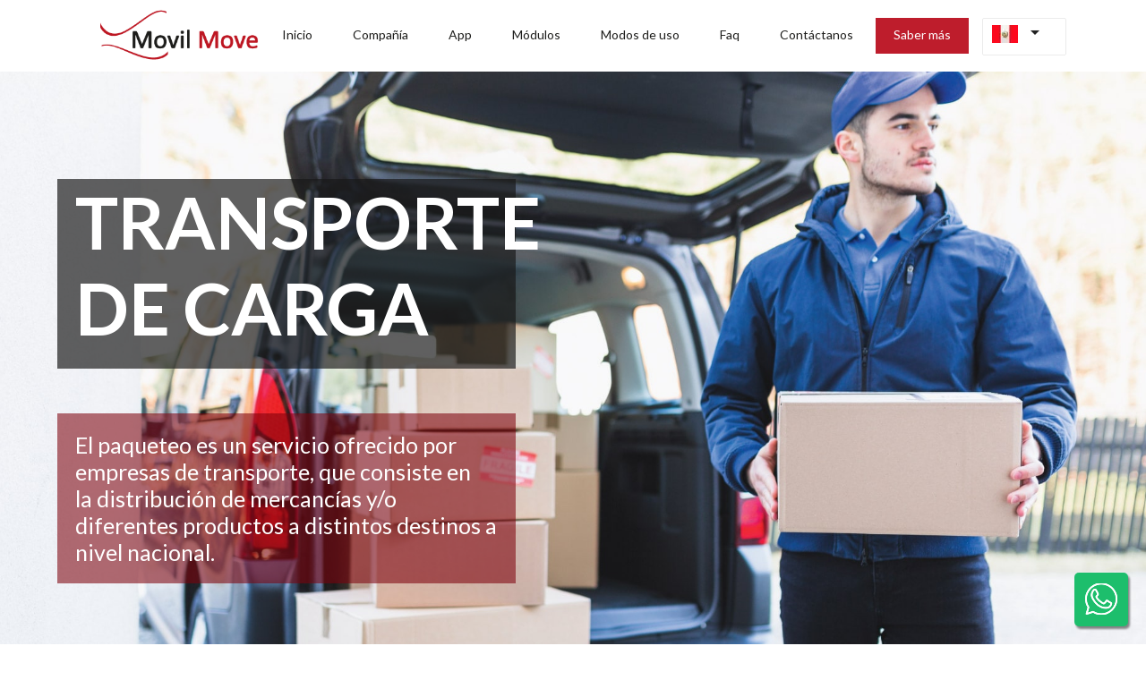

--- FILE ---
content_type: text/html; charset=UTF-8
request_url: https://www.movilmove.com/es-PE/transporte-carga
body_size: 13121
content:
<!DOCTYPE html><html xmlns="http://www.w3.org/1999/xhtml" xml:lang="es" prefix="fb: https://www.facebook.com/2008/fbml/ og: https://ogp.me/ns# lang: es" lang="es" data-locale="es-PE" > <head lang="es"> <meta name="theme-color" content="#be1d2c" /> <link rel="alternate" type="application/rss+xml" title="Movil Move te ayuda con el servicio de transporte de carga para tus clientes - Perú &raquo; Feed" href="/rss.xml" /> <script defer src='/nwlib6/nwproject/modules/nw_user_session/nwmaker_jsmaker.php?v=2&addtohomescreen=NO&getcompressringow=true&loadcenter=false' ></script> <meta http-equiv="Content-Security-Policy" content="img-src * blob: data:; default-src 'unsafe-inline' android-webview-video-poster: 'unsafe-eval' 'self' data: gap: *; style-src 'self' 'unsafe-inline' *; media-src *; connect-src *"><link rel="alternate" hreflang="es-CO" href="https://www.movilmove.com/transporte-carga" ><link rel="alternate" hreflang="es-BO" href="https://www.movilmove.com/es-BO/transporte-carga" ><link rel="alternate" hreflang="pt-BR" href="https://www.movilmove.com/pt-BR/transporte-de-mercadorias" ><link rel="alternate" hreflang="es-CR" href="https://www.movilmove.com/es-CR/transporte-carga" ><link rel="alternate" hreflang="es-CU" href="https://www.movilmove.com/es-CU/transporte-carga" ><link rel="alternate" hreflang="es-EC" href="https://www.movilmove.com/es-EC/transporte-carga" ><link rel="alternate" hreflang="es-SV" href="https://www.movilmove.com/es-SV/transporte-carga" ><link rel="alternate" hreflang="es-GT" href="https://www.movilmove.com/es-GT/transporte-carga" ><link rel="alternate" hreflang="es-HN" href="https://www.movilmove.com/es-HN/transporte-carga" ><link rel="alternate" hreflang="es-NI" href="https://www.movilmove.com/es-NI/transporte-carga" ><link rel="alternate" hreflang="es-PA" href="https://www.movilmove.com/es-PA/transporte-carga" ><link rel="alternate" hreflang="es-PY" href="https://www.movilmove.com/es-PY/transporte-carga" ><link rel="alternate" hreflang="es-PE" href="https://www.movilmove.com/es-PE/transporte-carga" ><link rel="alternate" hreflang="es-PR" href="https://www.movilmove.com/es-PR/transporte-carga" ><link rel="alternate" hreflang="es-DO" href="https://www.movilmove.com/es-DO/transporte-carga" ><link rel="alternate" hreflang="es-UY" href="https://www.movilmove.com/es-UY/transporte-carga" ><link rel="alternate" hreflang="es-VE" href="https://www.movilmove.com/es-VE/transporte-carga" ><link rel="alternate" hreflang="en-US" href="https://www.movilmove.com/en-US/freight-transport" ><link rel="alternate" hreflang="fr-FR" href="https://www.movilmove.com/fr-FR/transport-cargo" ><link rel="alternate" hreflang="es-MX" href="https://www.movilmove.com/es-MX/transporte-carga" ><link rel="alternate" hreflang="es-CL" href="https://www.movilmove.com/es-CL/transporte-carga" ><link rel="alternate" hreflang="es-AR" href="https://www.movilmove.com/es-AR/transporte-carga" ><link rel="alternate" hreflang="es-ES" href="https://www.movilmove.com/es-ES/transporte-carga" ><meta http-equiv='Content-Type' content='text/html;charset=utf-8' /><meta name='robots' content='INDEX, FOLLOW' /><meta name='viewport' content='width=device-width, initial-scale=1'><link rel='canonical' href='https://www.movilmove.com/es-PE/transporte-carga' /><meta name='twitter:card' content='summary_large_image'><meta name='twitter:site' content='https://www.movilmove.com'><meta name='twitter:creator' content='@netwoods'><meta name='twitter:title' content='Movil Move te ayuda con el servicio de transporte de carga para tus clientes - Perú'><meta name='twitter:description' content='La solución tecnológica de Movil Move es una excelente alternativa en la organización en tus servicios de transporte de carga'><meta name='twitter:image' content='/imagenes/Nuevo/Editar_Seo_facebook/1/fondo_img1_movil.webp'><meta itemprop='name' content='Movil Move te ayuda con el servicio de transporte de carga para tus clientes - Perú' /><meta itemprop='description' content='La solución tecnológica de Movil Move es una excelente alternativa en la organización en tus servicios de transporte de carga' /><title>Movil Move te ayuda con el servicio de transporte de carga para tus clientes - Perú</title><meta name='title' content='Movil Move te ayuda con el servicio de transporte de carga para tus clientes - Perú' /><meta name='description' content='La solución tecnológica de Movil Move es una excelente alternativa en la organización en tus servicios de transporte de carga' /> <meta name='news_keywords' content='transporte carga solucion clientes software web App transporte especial pasajeros servicios exclusivos VIP domicilios mensajeria' /><meta name='searchtitle' content='transporte carga solucion clientes software web App transporte especial pasajeros servicios exclusivos VIP domicilios mensajeria' /><meta name='revisit-after' content='2 days' /><meta name='document-class' content='Published' /><meta name='document-classification' content='Internet' /><meta name='document-type' content='Public' /><meta name='document-rating' content='General' /><meta name='document-distribution' content='Global' /><meta name='document-state' content='Dynamic' /><meta name='cache-control' content='Public' /><meta name='keywords' content='transporte carga solucion clientes software web App transporte especial pasajeros servicios exclusivos VIP domicilios mensajeria' /><meta name='copyright' content='www.gruponw.com' /><meta name='rating' content='general' /><meta name='author' content='Netwoods' /><meta name='language' content='19' /><meta property='og:title' content='Movil Move te ayuda con el servicio de transporte de carga para tus clientes - Perú' /><meta property='og:description' content='La solución tecnológica de Movil Move es una excelente alternativa en la organización en tus servicios de transporte de carga' /><meta property='og:type' content='website' /> <meta property='og:url' content='https://www.movilmove.com/es-PE/transporte-carga' /><meta property='ia:markup_url' content='https://www.movilmove.com/es-PE/transporte-carga' /><meta property='og:image' content='/imagenes/Nuevo/Editar_Seo_facebook/1/fondo_img1_movil.webp' /><meta property='og:image:alt' content='Movil Move te ayuda con el servicio de transporte de carga para tus clientes - Perú' /><meta property='og:site_name' content='www.movilmove.com' /><meta property='fb:admins' content='598313794' /><meta property='fb:admins' content='598333120' /><meta property='fb:app_id' content='1386343161484463' /><meta property='fb:pages' content='0' /><meta name="google-site-verification" content="QoEdr79FUMUcwPogNaSX5VPP9l-pgTr75uBtFfkSN44" /><meta name="msvalidate.01" content="0421CAD1BD99EC8B5742756129DE5448" /><link rel='alternate' type='application/rss+xml' title='Movil Move te ayuda con el servicio de transporte de carga para tus clientes - Perú' href='https://www.movilmove.com/rss.xml' /><link async='true' rel='stylesheet' href='/nwproject/utilities/css.php?p=352&idioma=19' /><script> headerPosNwp = 'logo_left_menu_right_fixed';</script><link rel='stylesheet' href='/nwlib6/nwproject/modules/nw_user_session/nwmaker_css.php?nwproject=true&getcompressringow=true&loadcenter=false' /><link rel='shortcut icon' href='https://www.movilmove.com/imagenes/favicon.ico' /><!-- Google Tag Manager --><script> setTimeout(function() { (function(w,d,s,l,i){w[l]=w[l]||[];w[l].push({'gtm.start':
new Date().getTime(),event:'gtm.js'});var f=d.getElementsByTagName(s)[0],
j=d.createElement(s),dl=l!='dataLayer'?'&l='+l:'';j.async=true;j.src=
'https://www.googletagmanager.com/gtm.js?id='+i+dl;f.parentNode.insertBefore(j,f);
})(window,document,'script','dataLayer','GTM-WXJBV6G'); }, 8000);</script><!-- End Google Tag Manager --><!-- Meta Pixel Code --><script> setTimeout(function() {
!function(f,b,e,v,n,t,s)
{if(f.fbq)return;n=f.fbq=function(){n.callMethod?
n.callMethod.apply(n,arguments):n.queue.push(arguments)};
if(!f._fbq)f._fbq=n;n.push=n;n.loaded=!0;n.version='2.0';
n.queue=[];t=b.createElement(e);t.async=!0;
t.src=v;s=b.getElementsByTagName(e)[0];
s.parentNode.insertBefore(t,s)}(window, document,'script',
'https://connect.facebook.net/en_US/fbevents.js');
fbq('init', '1443454282407089');
fbq('track', 'PageView'); }, 8000);</script><noscript><img height="1" width="1" style="display:none"
src="https://www.facebook.com/tr?id=1443454282407089&ev=PageView&noscript=1"
/></noscript><!-- End Meta Pixel Code --><link rel='dns-prefetch' href='https://www.googletagmanager.com' ><link rel='dns-prefetch' href='https://googleads.g.doubleclick.net' ><link rel='dns-prefetch' href='https://ssl.google-analytics.com' ><link rel='preconnect' href='https://fonts.googleapis.com' crossorigin><link rel='dns-prefetch' href='https://app.ringow.com' ><link rel='dns-prefetch' href='https://connect.facebook.net' ><link rel='dns-prefetch' href='https://www.facebook.com' ><link rel='preconnect' href='https://fonts.gstatic.com' crossorigin><meta property='fb:app_id' content='142023041069042' /><script type="application/ld+json">{ "@context": "http://schema.org", "@type": "Organization", "name": "Movilmove Software Transporte Pasajeros", "url": "https://www.movilmove.com", "logo": { "@type": "ImageObject", "inLanguage": "es", "url": "https://www.movilmove.com/imagenes/logomovilmove.png", "contentUrl": "https://www.movilmove.com/imagenes/logomovilmove.png", "width": "0", "height": "0", "caption": "Movilmove Software Transporte Pasajeros" }, "contactPoint": [{ "@type": "ContactPoint", "telephone": "+573223485784", "contactType": "customer support" }] }</script><script type="application/ld+json">{ "@context": "http://schema.org", "@type": "WebSite", "name": "Movilmove, Software de transporte de Pasajeros", "description": "Diferentes modos de transporte en una sola APP. Nuestra plataforma multimodal es legal y funciona para empresas de transporte de pasajeros, carga, mensajería y domicilios.", "url": "https://www.movilmove.com", "publisher": { "@id": "Somos una creación del holding Grupo NW, una compañía especializada en desarrollos tecnológicos de alto impacto a nivel mundial." }, "potentialAction": { "@type": "SearchAction", "query-input": "required name=search_term_string", "target": { "@type": "EntryPoint", "urlTemplate": "https://www.movilmove.com/inicio?buscar={search_term_string}" } } }</script><script type="application/ld+json">{ "@context": "http://schema.org", "@type": "WebApplication", "name": "Movilmove, Software de transporte de Pasajeros", "url": "https://www.movilmove.com/", "browserRequirements": "Requires JavaScript, requires HTML5", "aggregateRating": { "@type": "AggregateRating", "bestRating": 5, "ratingCount": 23, "ratingValue": 5, "worstRating": 5 }, "review":[{"reviewRating":{"@type":"Rating","ratingValue":"5"},"negativeNotes":{"@type":"ItemList","itemListElement":{"@type":"ListItem","position":1,"name":"No tengo queja al respecto"}},"@type":"Review","author":{"@type":"Person","name":"Daniel Bohorquez "},"positiveNotes":{"@type":"ItemList","itemListElement":{"@type":"ListItem","position":1,"name":"Se acomoda a nuestras necesidades"}}},{"reviewRating":{"@type":"Rating","ratingValue":"5"},"negativeNotes":{"@type":"ItemList","itemListElement":{"@type":"ListItem","position":1,"name":"Nada"}},"@type":"Review","author":{"@type":"Person","name":"Vanesa Rodriguez"},"positiveNotes":{"@type":"ItemList","itemListElement":{"@type":"ListItem","position":1,"name":"Rapido"}}},{"reviewRating":{"@type":"Rating","ratingValue":"5"},"negativeNotes":{"@type":"ItemList","itemListElement":{"@type":"ListItem","position":1,"name":"Excelente servicio"}},"@type":"Review","author":{"@type":"Person","name":"Andres Sanchez"},"positiveNotes":{"@type":"ItemList","itemListElement":{"@type":"ListItem","position":1,"name":"Excelente servicio"}}},{"reviewRating":{"@type":"Rating","ratingValue":"5"},"negativeNotes":{"@type":"ItemList","itemListElement":{"@type":"ListItem","position":1,"name":"No hay nada que no me guste, ya que de faltar algo se puede mejorar, de fallar algo se puede arreglar, en fin, buen proyecto buen software"}},"@type":"Review","author":{"@type":"Person","name":"Jorge Borges"},"positiveNotes":{"@type":"ItemList","itemListElement":{"@type":"ListItem","position":1,"name":"La usabilidad es una de las principales cosas que me ha gustado ya que tiene una interfaz muy amigable y que funcionalmente cumple desde sus inicios con el minimo viable, lo que ha permitido ir escalonadamente a un producto final visualmente desde mi punto de vista excelente"}}},{"reviewRating":{"@type":"Rating","ratingValue":"5"},"negativeNotes":{"@type":"ItemList","itemListElement":{"@type":"ListItem","position":1,"name":"No hay nada que no me guste, ya que de faltar algo se puede mejorar, de fallar algo se puede arreglar, en fin, buen proyecto buen software"}},"@type":"Review","author":{"@type":"Person","name":"Jorge Borges"},"positiveNotes":{"@type":"ItemList","itemListElement":{"@type":"ListItem","position":1,"name":"La usabilidad es una de las principales cosas que me ha gustado ya que tiene una interfaz muy amigable y que funcionalmente cumple desde sus inicios con el minimo viable, lo que ha permitido ir escalonadamente a un producto final visualmente desde mi punto de vista excelente"}}},{"reviewRating":{"@type":"Rating","ratingValue":"5"},"negativeNotes":{"@type":"ItemList","itemListElement":{"@type":"ListItem","position":1,"name":"No hay nada que no me guste, ya que de faltar algo se puede mejorar, de fallar algo se puede arreglar, en fin, buen proyecto buen software"}},"@type":"Review","author":{"@type":"Person","name":"Jorge Borges"},"positiveNotes":{"@type":"ItemList","itemListElement":{"@type":"ListItem","position":1,"name":"La usabilidad es una de las principales cosas que me ha gustado ya que tiene una interfaz muy amigable y que funcionalmente cumple desde sus inicios con el minimo viable, lo que ha permitido ir escalonadamente a un producto final visualmente desde mi punto de vista excelente"}}},{"reviewRating":{"@type":"Rating","ratingValue":"5"},"negativeNotes":{"@type":"ItemList","itemListElement":{"@type":"ListItem","position":1,"name":"No hay nada que no me guste, ya que de faltar algo se puede mejorar, de fallar algo se puede arreglar, en fin, buen proyecto buen software\n"}},"@type":"Review","author":{"@type":"Person","name":" Jorge Borges"},"positiveNotes":{"@type":"ItemList","itemListElement":{"@type":"ListItem","position":1,"name":"La usabilidad es una de las principales cosas que me ha gustado ya que tiene una interfaz muy amigable y que funcionalmente cumple desde sus inicios con el minimo viable, lo que ha permitido ir escalonadamente a un producto final visualmente desde mi punto de vista excelente. \n"}}},{"reviewRating":{"@type":"Rating","ratingValue":"5"},"negativeNotes":{"@type":"ItemList","itemListElement":{"@type":"ListItem","position":1,"name":"No le encuentro nada malo, estoy consciente de los inconvenientes que surgen rara vez son producto de las mismas mejoras y actualizaciones."}},"@type":"Review","author":{"@type":"Person","name":"Jorge Borges"},"positiveNotes":{"@type":"ItemList","itemListElement":{"@type":"ListItem","position":1,"name":"Me gusta todo la verdad"}}},{"reviewRating":{"@type":"Rating","ratingValue":"5"},"negativeNotes":{"@type":"ItemList","itemListElement":{"@type":"ListItem","position":1,"name":"Todo va bien"}},"@type":"Review","author":{"@type":"Person","name":"Jorge Borges"},"positiveNotes":{"@type":"ItemList","itemListElement":{"@type":"ListItem","position":1,"name":"Todo bien"}}},{"reviewRating":{"@type":"Rating","ratingValue":"5"},"negativeNotes":{"@type":"ItemList","itemListElement":{"@type":"ListItem","position":1,"name":"Todo va sin contras"}},"@type":"Review","author":{"@type":"Person","name":"Jorge Borges"},"positiveNotes":{"@type":"ItemList","itemListElement":{"@type":"ListItem","position":1,"name":"Todo muy bien"}}},{"reviewRating":{"@type":"Rating","ratingValue":"5"},"negativeNotes":{"@type":"ItemList","itemListElement":{"@type":"ListItem","position":1,"name":"Todo bien"}},"@type":"Review","author":{"@type":"Person","name":"Jorge Borges"},"positiveNotes":{"@type":"ItemList","itemListElement":{"@type":"ListItem","position":1,"name":"Todo excelente"}}},{"reviewRating":{"@type":"Rating","ratingValue":"5"},"negativeNotes":{"@type":"ItemList","itemListElement":{"@type":"ListItem","position":1,"name":"Ninguno"}},"@type":"Review","author":{"@type":"Person","name":"Jorge Borges"},"positiveNotes":{"@type":"ItemList","itemListElement":{"@type":"ListItem","position":1,"name":"Todo bien"}}},{"reviewRating":{"@type":"Rating","ratingValue":"5"},"negativeNotes":{"@type":"ItemList","itemListElement":{"@type":"ListItem","position":1,"name":"Ninguno"}},"@type":"Review","author":{"@type":"Person","name":"Jorge Borges"},"positiveNotes":{"@type":"ItemList","itemListElement":{"@type":"ListItem","position":1,"name":"Todo bien"}}},{"reviewRating":{"@type":"Rating","ratingValue":"5"},"negativeNotes":{"@type":"ItemList","itemListElement":{"@type":"ListItem","position":1,"name":"Todo bien."}},"@type":"Review","author":{"@type":"Person","name":"Jorge Borges"},"positiveNotes":{"@type":"ItemList","itemListElement":{"@type":"ListItem","position":1,"name":"Todo excelente"}}},{"reviewRating":{"@type":"Rating","ratingValue":"5"},"negativeNotes":{"@type":"ItemList","itemListElement":{"@type":"ListItem","position":1,"name":"Nada que no pueda resolverse, todo bien"}},"@type":"Review","author":{"@type":"Person","name":"Jorge Borges"},"positiveNotes":{"@type":"ItemList","itemListElement":{"@type":"ListItem","position":1,"name":"Todo excelente"}}},{"reviewRating":{"@type":"Rating","ratingValue":"5"},"negativeNotes":{"@type":"ItemList","itemListElement":{"@type":"ListItem","position":1,"name":"Todo muy bien"}},"@type":"Review","author":{"@type":"Person","name":"Jorge Borges"},"positiveNotes":{"@type":"ItemList","itemListElement":{"@type":"ListItem","position":1,"name":"Todo muy bien"}}},{"reviewRating":{"@type":"Rating","ratingValue":"5"},"negativeNotes":{"@type":"ItemList","itemListElement":{"@type":"ListItem","position":1,"name":"Todo normal"}},"@type":"Review","author":{"@type":"Person","name":"Jorge Borges"},"positiveNotes":{"@type":"ItemList","itemListElement":{"@type":"ListItem","position":1,"name":"Todo muy bien"}}},{"reviewRating":{"@type":"Rating","ratingValue":"5"},"negativeNotes":{"@type":"ItemList","itemListElement":{"@type":"ListItem","position":1,"name":"La presentaci\u00f3n"}},"@type":"Review","author":{"@type":"Person","name":"Ivan Troya"},"positiveNotes":{"@type":"ItemList","itemListElement":{"@type":"ListItem","position":1,"name":"Su flexibilidad"}}},{"reviewRating":{"@type":"Rating","ratingValue":"5"},"negativeNotes":{"@type":"ItemList","itemListElement":{"@type":"ListItem","position":1,"name":"Todo bien"}},"@type":"Review","author":{"@type":"Person","name":"Jorge"},"positiveNotes":{"@type":"ItemList","itemListElement":{"@type":"ListItem","position":1,"name":"La atenci\u00f3n"}}},{"reviewRating":{"@type":"Rating","ratingValue":"5"},"negativeNotes":{"@type":"ItemList","itemListElement":{"@type":"ListItem","position":1,"name":"Todo me parece bien"}},"@type":"Review","author":{"@type":"Person","name":"Jorge"},"positiveNotes":{"@type":"ItemList","itemListElement":{"@type":"ListItem","position":1,"name":"Todo bien"}}},{"reviewRating":{"@type":"Rating","ratingValue":"5"},"negativeNotes":{"@type":"ItemList","itemListElement":{"@type":"ListItem","position":1,"name":"Todo bien"}},"@type":"Review","author":{"@type":"Person","name":"Jorge"},"positiveNotes":{"@type":"ItemList","itemListElement":{"@type":"ListItem","position":1,"name":"Todo"}}},{"reviewRating":{"@type":"Rating","ratingValue":"5"},"negativeNotes":{"@type":"ItemList","itemListElement":{"@type":"ListItem","position":1,"name":"Todo bien"}},"@type":"Review","author":{"@type":"Person","name":"Jorge"},"positiveNotes":{"@type":"ItemList","itemListElement":{"@type":"ListItem","position":1,"name":"Todo bien"}}},{"reviewRating":{"@type":"Rating","ratingValue":"5"},"negativeNotes":{"@type":"ItemList","itemListElement":{"@type":"ListItem","position":1,"name":"Todo me gusta"}},"@type":"Review","author":{"@type":"Person","name":"Jorge"},"positiveNotes":{"@type":"ItemList","itemListElement":{"@type":"ListItem","position":1,"name":"un buen desarrollo"}}}], "applicationCategory": "BrowserApplication", "applicationSubCategory": ["Software para empresas de transporte", "Software para transporte público", "Aplicaciones para rutas de transporte escolar", "Software de gestión de festivales"], "operatingSystem": "All", "description": "Movil Move® Transporte sin límites Diferentes modos de transporte en una sola APP. Nuestra plataforma multimodal es legal y funciona para empresas de transporte de pasajeros, carga, mensajería y domicilios.", "about": { "@type": "Thing", "description": "transporte, pasajeros, vip, transporte especial, rutas, conductor elegido, última milla" }, "softwareHelp": { "@type": "CreativeWork", "url": "https://www.movilmove.com/contacto" } }</script> <script crossorigin="anonymous" defer="defer" type="application/javascript" src="/nwproject/pwa/webapp.js"></script> <link rel="manifest" href="/nwproject/pwa/nw_pwa_manifest.webapp"> <link rel="apple-touch-icon" href="/imagenes//nw_drive/1/movilmove-logo-192.png"> </head> <body> <div id="loadingNwMakerHome" class="loadingNwMakerHome" style="position: fixed;top: 0;left: 0;width: 100%;height: 100%;background: #fff;z-index: 100000000;display: grid;"> <div class="cEftVf"></div> <style> @-webkit-keyframes iECmZH { 0% { -webkit-transform: rotate(0deg); -ms-transform: rotate(0deg); transform: rotate(0deg); } 100% { -webkit-transform: rotate(360deg); -ms-transform: rotate(360deg); transform: rotate(360deg); } } @keyframes iECmZH { 0% { -webkit-transform: rotate(0deg); -ms-transform: rotate(0deg); transform: rotate(0deg); } 100% { -webkit-transform: rotate(360deg); -ms-transform: rotate(360deg); transform: rotate(360deg); } } .cEftVf { margin-left: auto; margin-right: auto; border: 4px solid #358EFF; border-top: 4px solid transparent; height: 3rem; width: 3rem; box-sizing: border-box; -webkit-animation: iECmZH 1100ms infinite linear; animation: iECmZH 1100ms infinite linear; border-radius: 50%; vertical-align: middle; margin: auto; } </style> </div> <div id="dataEnc" class="dataEnc" data-loading='SI' data-menumovilpc="NO" data-menumovilpos="right" ></div> <meta itemprop='applicationSuite' content='Sistema de gestión de contenidos CMS de Grupo NW'/><meta itemprop='operatingSystem' content='Windows, OS X, Linux, Android, IPhone'/><meta itemprop='applicationCategory' content='BusinessApplication'/><meta itemprop='applicationCategory' content='BrowserApplication'/><meta itemprop='applicationCategory' content='EntertainmentApplication'/><meta itemprop='author' content='Grupo NW - Netwoods'/><div id='contenedor' class='contenedor_enc contenedor_352 contenedor_lang_19 contenedor_position_24' data-position='24' data-name='' data-p='352' data-language='19' data-site='transporte-carga' ><div class='contend_tw'><div data-type='header' class='header '><div class='header_contend' > <div class="containlogopc"><a class="fancybox" href="/es-PE/" rel="partoo"><img alt="logotipo" class="imgLogoEnc" src="/imagenes/logomovilmove.png" /></a></div></div></div><div class='encMovilBox'><div class='logoMovil' ></div><div class='containBuscarMovil buscarMovilShow'></div><div class='containBuscarMovilInt'></div><div class='movilBack'></div></div><div class='menMovilButtonFix showmenmovil'><span class='movilEquis movilEquis1'></span><span class='movilEquis movilEquis2'></span><span class='movilEquis movilEquis3'></span></div><div id='menu' class='nw_object_menu ' data-type='menu'><div class='menu_inside'><div class='menu_au'><div class='menu_au_center' ><div class='menunw_one'><div class='containMenuMovil'></div><ul class='menunw_ul_f'><li class = 'inicio_movilmove menu_action li_menu1001558 li_menu_item0' ><a data-page='352' class=' menu_au_a_inicio_movilmove menu_au_a menu_au_a_1001558 submenu_link' href='https://www.movilmove.com/es-PE/' title='Inicio' target='_self' ><div class='divInterMenu1 divInterMenu1_inicio_movilmove'>Inicio</div></a> </li><li class = 'compania_movilmove menu_action li_menu1001561 li_menu_item1' ><a data-page='352' class=' menu_au_a_compania_movilmove menu_au_a menu_au_a_1001561 submenu_link' href='#' title='Compañía' target='_self' ><div class='divInterMenu1 divInterMenu1_compania_movilmove'>Compañía</div></a><ul class='menu_au_sub_1001561 menu_au_sub' ><li class='li_sub_ho li_sub_ho_1001566 li_menu1001566 li_menu_item0 nosotros_movilmove'><a class='menu_au_a submenu_link submenu_link_nosotros_movilmove' href='https://www.movilmove.com/es-PE/nosotros' title='Nosotros' target='_self' ><div class='text_submenu text_submenu_nosotros_movilmove'>Nosotros</div></a></li><li class='li_sub_ho li_sub_ho_1001567 li_menu1001567 li_menu_item1 franquicis_movilmove'><a class='menu_au_a submenu_link submenu_link_franquicis_movilmove' href='https://www.movilmove.com/es-PE/franquicias' title='Franquicias' target='_self' ><div class='text_submenu text_submenu_franquicis_movilmove'>Franquicias</div></a></li><li class='li_sub_ho li_sub_ho_1001577 li_menu1001577 li_menu_item2 politicas_movilmove'><a class='menu_au_a submenu_link submenu_link_politicas_movilmove' href='https://www.movilmove.com/es-PE/politicas' title='Politicas' target='_self' ><div class='text_submenu text_submenu_politicas_movilmove'>Politicas</div></a></li><li class='li_sub_ho li_sub_ho_1002126 li_menu1002126 li_menu_item3 mm_movilmove'><a class='menu_au_a submenu_link submenu_link_mm_movilmove' href='https://www.movilmove.com/imagenes/MANUAL_DE_MARCA_MOVIL_MOVE_compressed.pdf' title='Manual de marca' target='_blank' ><div class='text_submenu text_submenu_mm_movilmove'>Manual de marca</div></a></li><li class='li_sub_ho li_sub_ho_1002127 li_menu1002127 li_menu_item4 reviews_qq'><a class='menu_au_a submenu_link submenu_link_reviews_qq' href='https://www.movilmove.com/es-PE/reviews' title='Reviews' target='_self' ><div class='text_submenu text_submenu_reviews_qq'>Reviews</div></a></li></ul> </li><li class = 'app_movilmove menu_action li_menu1001568 li_menu_item2' ><a data-page='352' class=' menu_au_a_app_movilmove menu_au_a menu_au_a_1001568 submenu_link' href='#' title='App' target='_self' ><div class='divInterMenu1 divInterMenu1_app_movilmove'>App</div></a><ul class='menu_au_sub_1001568 menu_au_sub' ><li class='li_sub_ho li_sub_ho_1001562 li_menu1001562 li_menu_item0 caracteristicas_movilmove'><a class='menu_au_a submenu_link submenu_link_caracteristicas_movilmove' href='https://www.movilmove.com/es-PE/caracteristicas' title='Características' target='_self' ><div class='text_submenu text_submenu_caracteristicas_movilmove'>Características</div></a></li><li class='li_sub_ho li_sub_ho_1002128 li_menu1002128 li_menu_item1 nosotros_movilmove'><a class='menu_au_a submenu_link submenu_link_nosotros_movilmove' href='https://www.movilmove.com/es-PE/integraciones' title='Integraciones' target='_self' ><div class='text_submenu text_submenu_nosotros_movilmove'>Integraciones</div></a></li><li class='li_sub_ho li_sub_ho_1002129 li_menu1002129 li_menu_item2 ultima_milla'><a class='menu_au_a submenu_link submenu_link_ultima_milla' href='https://www.movilmove.com/es-PE/ultima-milla' title='Última Milla' target='_self' ><div class='text_submenu text_submenu_ultima_milla'>Última Milla</div></a></li></ul> </li><li class = 'modulos_movilmove menu_action li_menu1001927 li_menu_item3' ><a data-page='352' class=' menu_au_a_modulos_movilmove menu_au_a menu_au_a_1001927 submenu_link' href='#' title='Módulos' target='_self' ><div class='divInterMenu1 divInterMenu1_modulos_movilmove'>Módulos</div></a><ul class='menu_au_sub_1001927 menu_au_sub' ><li class='li_sub_ho li_sub_ho_1001928 li_menu1001928 li_menu_item0 mconductores_movilmove'><a class='menu_au_a submenu_link submenu_link_mconductores_movilmove' href='https://www.movilmove.com/es-PE/modulo-conductores' title='Conductores' target='_self' ><div class='text_submenu text_submenu_mconductores_movilmove'>Conductores</div></a></li><li class='li_sub_ho li_sub_ho_1001930 li_menu1001930 li_menu_item1 mvehiculos_movilmove'><a class='menu_au_a submenu_link submenu_link_mvehiculos_movilmove' href='https://www.movilmove.com/es-PE/modulo-vehiculos' title='Vehículos' target='_self' ><div class='text_submenu text_submenu_mvehiculos_movilmove'>Vehículos</div></a></li><li class='li_sub_ho li_sub_ho_1001933 li_menu1001933 li_menu_item2 menrutamiento_movilmove'><a class='menu_au_a submenu_link submenu_link_menrutamiento_movilmove' href='https://www.movilmove.com/es-PE/modulo-enrutamiento' title='Enrutamiento' target='_self' ><div class='text_submenu text_submenu_menrutamiento_movilmove'>Enrutamiento</div></a></li><li class='li_sub_ho li_sub_ho_1001934 li_menu1001934 li_menu_item3 mhistorico_movilmove'><a class='menu_au_a submenu_link submenu_link_mhistorico_movilmove' href='https://www.movilmove.com/es-PE/modulo-historico-de-servicios' title='Historico de Servicios' target='_self' ><div class='text_submenu text_submenu_mhistorico_movilmove'>Historico de Servicios</div></a></li><li class='li_sub_ho li_sub_ho_1001935 li_menu1001935 li_menu_item4 musuariosapp_movilmove'><a class='menu_au_a submenu_link submenu_link_musuariosapp_movilmove' href='https://www.movilmove.com/es-PE/modulo-usuarios-app' title='Usuarios App' target='_self' ><div class='text_submenu text_submenu_musuariosapp_movilmove'>Usuarios App</div></a></li><li class='li_sub_ho li_sub_ho_1001936 li_menu1001936 li_menu_item5 minforme_movilmove'><a class='menu_au_a submenu_link submenu_link_minforme_movilmove' href='https://www.movilmove.com/es-PE/modulo-informe-preoperacional' title='Informe Preoperacional' target='_self' ><div class='text_submenu text_submenu_minforme_movilmove'>Informe Preoperacional</div></a></li><li class='li_sub_ho li_sub_ho_1001937 li_menu1001937 li_menu_item6 mcomunicaciones_movilmove'><a class='menu_au_a submenu_link submenu_link_mcomunicaciones_movilmove' href='https://www.movilmove.com/es-PE/modulo-comunicaciones-y-banners-app' title='Comunicaciones y Banners App' target='_self' ><div class='text_submenu text_submenu_mcomunicaciones_movilmove'>Comunicaciones y Banners App</div></a></li><li class='li_sub_ho li_sub_ho_1001938 li_menu1001938 li_menu_item7 mflotas_movilmove'><a class='menu_au_a submenu_link submenu_link_mflotas_movilmove' href='https://www.movilmove.com/es-PE/modulo-flotas-y-terceros' title='Flotas y Terceros' target='_self' ><div class='text_submenu text_submenu_mflotas_movilmove'>Flotas y Terceros</div></a></li><li class='li_sub_ho li_sub_ho_1001939 li_menu1001939 li_menu_item8 mempresa_movilmove'><a class='menu_au_a submenu_link submenu_link_mempresa_movilmove' href='https://www.movilmove.com/es-PE/modulo-clientes-empresa' title='Clientes Empresa' target='_self' ><div class='text_submenu text_submenu_mempresa_movilmove'>Clientes Empresa</div></a></li></ul> </li><li class = 'mu_movilmove menu_action li_menu1001569 li_menu_item4' ><a data-page='352' class=' menu_au_a_mu_movilmove menu_au_a menu_au_a_1001569 submenu_link' href='#' title='Modos de uso' target='_self' ><div class='divInterMenu1 divInterMenu1_mu_movilmove'>Modos de uso</div></a><ul class='menu_au_sub_1001569 menu_au_sub' ><li class='li_sub_ho li_sub_ho_1001570 li_menu1001570 li_menu_item0 te_movilmove'><a class='menu_au_a submenu_link submenu_link_te_movilmove' href='https://www.movilmove.com/es-PE/transporte-especial' title='Transporte Especial' target='_self' ><div class='text_submenu text_submenu_te_movilmove'>Transporte Especial</div></a></li><li class='li_sub_ho li_sub_ho_1002130 li_menu1002130 li_menu_item1 taxis_mm'><a class='menu_au_a submenu_link submenu_link_taxis_mm' href='https://www.movilmove.com/es-PE/taxis' title='Flotas de taxis' target='_self' ><div class='text_submenu text_submenu_taxis_mm'>Flotas de taxis</div></a></li><li class='li_sub_ho li_sub_ho_1001571 li_menu1001571 li_menu_item2 ce_movilmove'><a class='menu_au_a submenu_link submenu_link_ce_movilmove' href='https://www.movilmove.com/es-PE/conductor-elegido' title='Conductor Elegido ' target='_self' ><div class='text_submenu text_submenu_ce_movilmove'>Conductor Elegido </div></a></li><li class='li_sub_ho li_sub_ho_1001573 li_menu1001573 li_menu_item3 tex_movilmove'><a class='menu_au_a submenu_link submenu_link_tex_movilmove' href='https://www.movilmove.com/es-PE/transporte-exclusivo' title='Transporte Exclusivo' target='_self' ><div class='text_submenu text_submenu_tex_movilmove'>Transporte Exclusivo</div></a></li><li class='li_sub_ho li_sub_ho_1001572 li_menu1001572 li_menu_item4 vip_movilmove'><a class='menu_au_a submenu_link submenu_link_vip_movilmove' href='https://www.movilmove.com/es-PE/transporte-VIP' title='Transporte VIP' target='_self' ><div class='text_submenu text_submenu_vip_movilmove'>Transporte VIP</div></a></li><li class='li_sub_ho li_sub_ho_1001574 li_menu1001574 li_menu_item5 dom_movilmove'><a class='menu_au_a submenu_link submenu_link_dom_movilmove' href='https://www.movilmove.com/es-PE/domicilios' title='Domicilios' target='_self' ><div class='text_submenu text_submenu_dom_movilmove'>Domicilios</div></a></li><li class='li_sub_ho li_sub_ho_1001575 li_menu1001575 li_menu_item6 sms_movilmove'><a class='menu_au_a submenu_link submenu_link_sms_movilmove' href='https://www.movilmove.com/es-PE/mensajeria' title='Mensajería' target='_self' ><div class='text_submenu text_submenu_sms_movilmove'>Mensajería</div></a></li><li class='li_sub_ho li_sub_ho_1001576 li_menu1001576 li_menu_item7 carga_movilmove'><a class='menu_au_a submenu_link submenu_link_carga_movilmove' href='https://www.movilmove.com/es-PE/transporte-carga' title='Transporte de Carga' target='_self' ><div class='text_submenu text_submenu_carga_movilmove'>Transporte de Carga</div></a></li><li class='li_sub_ho li_sub_ho_1002131 li_menu1002131 li_menu_item8 tf_movilmove'><a class='menu_au_a submenu_link submenu_link_tf_movilmove' href='https://www.movilmove.com/es-PE/transporte-fluvial' title='Transporte Fluvial' target='_self' ><div class='text_submenu text_submenu_tf_movilmove'>Transporte Fluvial</div></a></li></ul> </li><li class = 'faq_movilmove menu_action li_menu1001560 li_menu_item5' ><a data-page='352' class=' menu_au_a_faq_movilmove menu_au_a menu_au_a_1001560 submenu_link' href='https://www.movilmove.com/es-PE/faq' title='Faq' target='_self' ><div class='divInterMenu1 divInterMenu1_faq_movilmove'>Faq</div></a> </li><li class = 'contacto_movilmove menu_action li_menu1001559 li_menu_item6' ><a data-page='352' class=' menu_au_a_contacto_movilmove menu_au_a menu_au_a_1001559 submenu_link' href='https://www.movilmove.com/es-PE/contacto' title='Contáctanos' target='_self' ><div class='divInterMenu1 divInterMenu1_contacto_movilmove'>Contáctanos</div></a> </li><li class = 'asesoria_movilmove menu_action li_menu1001563 li_menu_item7' ><a data-page='352' class=' menu_au_a_asesoria_movilmove menu_au_a menu_au_a_1001563 submenu_link' href='https://www.movilmove.com/es-PE/landing-page' title='Saber más' target='_self' ><div class='divInterMenu1 divInterMenu1_asesoria_movilmove'>Saber más</div></a> </li><li class='linkContainLanguagesEnc'><div class='containerLanguajesAct'><span class='langVisible'><img loading='lazy' class='lzy_img' alt='Perú_21' title='Perú' data-src='/imagenes/Nuevo/Editar_Idiomas/1/imagenes-peru-min.webp' width='29' height='20' />Perú<i class='material-icons flechaDownLan' width='29'>arrow_drop_down</i></span><div class='containerChangeLanguajes'><a title='Argentina' target='_self' href='https://www.movilmove.com/es-AR/transporte-carga'><span><img loading='lazy' class='lzy_img' alt='Argentina_26' title='Argentina' data-src='/imagenes/Nuevo/Editar_Idiomas/1/argentina-min-22.webp' width='29' height='20' />Argentina</span></a><a title='Bolivia' target='_self' href='https://www.movilmove.com/es-BO/transporte-carga'><span><img loading='lazy' class='lzy_img' alt='Bolivia_54' title='Bolivia' data-src='/imagenes/Nuevo/Editar_Idiomas/1/bolivia-min-22.webp' width='29' height='20' />Bolivia</span></a><a title='Brasil' target='_self' href='https://www.movilmove.com/pt-BR/transporte-de-mercadorias'><span><img loading='lazy' class='lzy_img' alt='Brasil_55' title='Brasil' data-src='/imagenes/Nuevo/Editar_Idiomas/1/brasil-min.webp' width='29' height='20' />Brasil</span></a><a title='Chile' target='_self' href='https://www.movilmove.com/es-CL/transporte-carga'><span><img loading='lazy' class='lzy_img' alt='Chile_40' title='Chile' data-src='/imagenes/Nuevo/Editar_Idiomas/1/chile-min-22.webp' width='29' height='20' />Chile</span></a><a title='Colombia' target='_self' href='/transporte-carga'><span><img loading='lazy' class='lzy_img' alt='Colombia_88' title='Colombia' data-src='/imagenes/Nuevo/Editar_Idiomas/1/col-ban-3.webp' width='29' height='20' />Colombia</span></a><a title='Costa Rica' target='_self' href='https://www.movilmove.com/es-CR/transporte-carga'><span><img loading='lazy' class='lzy_img' alt='Costa Rica_10' title='Costa Rica' data-src='/imagenes/Nuevo/Editar_Idiomas/1/costa-rica-min-22.webp' width='29' height='20' />Costa Rica</span></a><a title='Cuba' target='_self' href='https://www.movilmove.com/es-CU/transporte-carga'><span><img loading='lazy' class='lzy_img' alt='Cuba_58' title='Cuba' data-src='/imagenes/Nuevo/Editar_Idiomas/1/cuba-min.webp' width='29' height='20' />Cuba</span></a><a title='Ecuador' target='_self' href='https://www.movilmove.com/es-EC/transporte-carga'><span><img loading='lazy' class='lzy_img' alt='Ecuador_56' title='Ecuador' data-src='/imagenes/Nuevo/Editar_Idiomas/1/ecuador-min.webp' width='29' height='20' />Ecuador</span></a><a title='EEUU' target='_self' href='https://www.movilmove.com/en-US/freight-transport'><span><img loading='lazy' class='lzy_img' alt='EEUU_40' title='EEUU' data-src='/imagenes/Nuevo/Editar_Idiomas/1/eeuu.webp' width='29' height='20' />EEUU</span></a><a title='El Salvador' target='_self' href='https://www.movilmove.com/es-SV/transporte-carga'><span><img loading='lazy' class='lzy_img' alt='El Salvador_68' title='El Salvador' data-src='/imagenes/Nuevo/Editar_Idiomas/1/el-salvador-min.webp' width='29' height='20' />El Salvador</span></a><a title='España' target='_self' href='https://www.movilmove.com/es-ES/transporte-carga'><span><img loading='lazy' class='lzy_img' alt='España_70' title='España' data-src='/imagenes/Nuevo/Editar_Idiomas/1/imagenes-espana-min.webp' width='29' height='20' />España</span></a><a title='Francés' target='_self' href='https://www.movilmove.com/fr-FR/transport-cargo'><span><img loading='lazy' class='lzy_img' alt='Francés_71' title='Francés' data-src='/imagenes/Nuevo/Editar_Idiomas/1/francia-min.webp' width='29' height='20' />Francés</span></a><a title='Guatemala' target='_self' href='https://www.movilmove.com/es-GT/transporte-carga'><span><img loading='lazy' class='lzy_img' alt='Guatemala_67' title='Guatemala' data-src='/imagenes/Nuevo/Editar_Idiomas/1/guatemala-min.webp' width='29' height='20' />Guatemala</span></a><a title='Honduras' target='_self' href='https://www.movilmove.com/es-HN/transporte-carga'><span><img loading='lazy' class='lzy_img' alt='Honduras_52' title='Honduras' data-src='/imagenes/Nuevo/Editar_Idiomas/1/honduras-min.webp' width='29' height='20' />Honduras</span></a><a title='Mexico' target='_self' href='https://www.movilmove.com/es-MX/transporte-carga'><span><img loading='lazy' class='lzy_img' alt='Mexico_81' title='Mexico' data-src='/imagenes/Nuevo/Editar_Idiomas/1/imagenes-mexico-min.webp' width='29' height='20' />Mexico</span></a><a title='Nicaragua' target='_self' href='https://www.movilmove.com/es-NI/transporte-carga'><span><img loading='lazy' class='lzy_img' alt='Nicaragua_45' title='Nicaragua' data-src='/imagenes/Nuevo/Editar_Idiomas/1/nicaragua-min.webp' width='29' height='20' />Nicaragua</span></a><a title='Panamá' target='_self' href='https://www.movilmove.com/es-PA/transporte-carga'><span><img loading='lazy' class='lzy_img' alt='Panamá_48' title='Panamá' data-src='/imagenes/Nuevo/Editar_Idiomas/1/pan-min.webp' width='29' height='20' />Panamá</span></a><a title='Paraguay' target='_self' href='https://www.movilmove.com/es-PY/transporte-carga'><span><img loading='lazy' class='lzy_img' alt='Paraguay_95' title='Paraguay' data-src='/imagenes/Nuevo/Editar_Idiomas/1/paraguay-min.webp' width='29' height='20' />Paraguay</span></a><a title='Puerto Rico' target='_self' href='https://www.movilmove.com/es-PR/transporte-carga'><span><img loading='lazy' class='lzy_img' alt='Puerto Rico_69' title='Puerto Rico' data-src='/imagenes/Nuevo/Editar_Idiomas/1/puerto-rico-min.webp' width='29' height='20' />Puerto Rico</span></a><a title='República Dominicana' target='_self' href='https://www.movilmove.com/es-DO/transporte-carga'><span><img loading='lazy' class='lzy_img' alt='República Dominicana_97' title='República Dominicana' data-src='/imagenes/Nuevo/Editar_Idiomas/1/republica-dominicana-min.webp' width='29' height='20' />República Dominicana</span></a><a title='Uruguay' target='_self' href='https://www.movilmove.com/es-UY/transporte-carga'><span><img loading='lazy' class='lzy_img' alt='Uruguay_92' title='Uruguay' data-src='/imagenes/Nuevo/Editar_Idiomas/1/uruguay-min.webp' width='29' height='20' />Uruguay</span></a><a title='Venezuela' target='_self' href='https://www.movilmove.com/es-VE/transporte-carga'><span><img loading='lazy' class='lzy_img' alt='Venezuela_24' title='Venezuela' data-src='/imagenes/Nuevo/Editar_Idiomas/1/venezuela-min.webp' width='29' height='20' />Venezuela</span></a></div></div></li></ul><div class='skew'></div></div></div></div></div></div><style>.logoMovil{background-image: url(/imagenes/Nuevo/Editar_Nwpconfig/1/movilmove-logo-200.png);}</style><div class='page'><div id='page'><div id='secciones'><div data-bg='true' data-src='/imagenes/car_img1.jpg' data-type='seccion' id='1002791' class='lzy_img special special_1002791 seccion_number_0 secction_1002791 selector_edit contenidoM nw_object_blue seccion_nw carga_sec1'><div class='imageBox_s imageBox_s_1002791 imageBox_s_n_0 imageBox_s_carga_sec1' > <div class='textDiv bgDiv bgDiv_1002791 bgDiv_n_0 bgDiv_carga_sec1'> <div class='text container_center_sec text_seccion_1002791 container_center_sec_0 container_center_sec_carga_sec1' id='div_text1002791'> <div class='textSeccion textSeccion1002791 textSeccion_n_0 textSeccion_carga_sec1'><div class="te_banner"><h1><span style="color:#ffffff;">TRANSPORTE<br />DE CARGA</span></h1><h2>El paqueteo es un servicio ofrecido por empresas de transporte, que consiste en la&nbsp;distribuci&oacute;n de mercanc&iacute;as y/o diferentes productos a distintos destinos a nivel nacional.</h2></div></div></div></div></div></div><div data-type='seccion' id='1002788' class='special special_1002788 seccion_number_1 secction_1002788 selector_edit contenidoM nw_object_blue seccion_nw carga_sec4'><div class='imageBox_s imageBox_s_1002788 imageBox_s_n_1 imageBox_s_carga_sec4' > <div class='textDiv bgDiv bgDiv_1002788 bgDiv_n_1 bgDiv_carga_sec4'> <div class='text container_center_sec text_seccion_1002788 container_center_sec_1 container_center_sec_carga_sec4' id='div_text1002788'> <div class='textSeccion textSeccion1002788 textSeccion_n_1 textSeccion_carga_sec4'><div class="sms_datos"><div class="sms_datos_int fadeIn_animate"><img alt="Datos de envio" class="lzy_img" data-src="/imagenes/carga_gif2-min.gif" /></div><div class="sms_datos_int fadeIn_animate"><p>Con una sencilla parametrizaci&oacute;n en toda tu operaci&oacute;n log&iacute;stica del servicio de paqueteo MOVIL MOVE te facilitar&aacute; la labor, ya que controla de forma exacta la geolocalizaci&oacute;n de los veh&iacute;culos, destinos, remitentes, destinatarios, valor servicio.</p></div></div></div></div></div></div></div><div data-type='seccion' id='1002792' class='special special_1002792 seccion_number_2 secction_1002792 selector_edit contenidoM nw_object_blue seccion_nw carga_sec2'><div class='imageBox_s imageBox_s_1002792 imageBox_s_n_2 imageBox_s_carga_sec2' > <div class='textDiv bgDiv bgDiv_1002792 bgDiv_n_2 bgDiv_carga_sec2'> <div class='text container_center_sec text_seccion_1002792 container_center_sec_2 container_center_sec_carga_sec2' id='div_text1002792'> <div class='textSeccion textSeccion1002792 textSeccion_n_2 textSeccion_carga_sec2'><div class="sms_datos"><div class="sms_datos_int fadeIn_animate"><p>El transporte y&nbsp;entrega de art&iacute;culos a trav&eacute;s del servicio de paqueteo, se caracteriza por ser puerta a puerta, recoge a varios remitentes y le entrega a muchos destinatarios&nbsp;a nivel local, regional o nacional.</p></div><div class="sms_datos_int fadeIn_animate"><img alt="Datos de envio" class="lzy_img" data-src="/imagenes/carga_gif1.gif" /></div></div></div></div></div></div></div><div data-type='seccion' id='1002790' class='special special_1002790 seccion_number_3 secction_1002790 selector_edit contenidoM nw_object_blue seccion_nw vip_sec4'><div class='imageBox_s imageBox_s_1002790 imageBox_s_n_3 imageBox_s_vip_sec4' > <div class='textDiv bgDiv bgDiv_1002790 bgDiv_n_3 bgDiv_vip_sec4'> <div class='text container_center_sec text_seccion_1002790 container_center_sec_3 container_center_sec_vip_sec4' id='div_text1002790'> <div class='textSeccion textSeccion1002790 textSeccion_n_3 textSeccion_vip_sec4'><div class="te_soporte"><div class="te_soporte_int flipInX_animate"><img alt="Soporte Tecnico" class="lzy_img" data-src="/imagenes/te_img4-min.jpg" /></div><div class="te_soporte_int flipInX_animate"><div class="te_soporte_text"><h2>Soporte y asesor&iacute;a de nuestros expertos de manera vitalicia</h2><p>La APP a la medida,&nbsp;cumple con todas la condiciones a nivel tecnol&oacute;gico, con lo cual le damos la seguridad a nuestros clientes que haremos una&nbsp;correcta implementaci&oacute;n. Garantizamos un desarrollo personalizado, comunicaci&oacute;n en tiempo real y datos encriptados de tarjetas de cr&eacute;dito para los pagos en l&iacute;nea.</p><p>MOVIL MOVE es una herramienta vers&aacute;til que permite realizar una configuraci&oacute;n ajustada a los requerimientos del cliente. Nuestros expertos desarrolladores hacen un acompa&ntilde;amiento continuo, desde que comienza el proyecto hasta su ejecuci&oacute;n y adem&aacute;s resuelven novedades o errores de forma vitalicia. Esto representa una gran diferencia con las empresas que compran una aplicaci&oacute;n, porque&nbsp;no incluye el soporte y tienen que pagarlo como un plan&nbsp;adicional.</p></div></div></div></div></div></div></div></div><div data-bg='true' data-src='/imagenes/te_img5-min.jpg' data-type='seccion' id='1002789' class='lzy_img special special_1002789 seccion_number_4 module_nwforms selector_edit contenidoM nw_object_blue seccion_nw vip_sec5'><div class='imageBox_s imageBox_s_1002789 imageBox_s_n_4 imageBox_s_vip_sec5' > <div class='textDiv bgDiv bgDiv_1002789 bgDiv_n_4 bgDiv_vip_sec5'> <div class='text container_center_sec text_module_nwforms container_center_sec_4 container_center_sec_vip_sec5' id='div_text1002789'> <div class='textSeccion textSeccion1002789 textSeccion_n_4 textSeccion_vip_sec5'><div class="te_contacto"><h2 class="tc_con tc_uno">HAZ REALIDAD</h2><h2 class="tc_con tc_dos">TU IDEA DE</h2><h2 class="tc_con tc_tres">NEGOCIO</h2><h2 class="tc_con tc_cuatro">CON MOVIL MOVE</h2><h2 class="tc_con tc_cinco">LO ALCANZAREMOS</h2></div></div> <link rel='stylesheet' href='/nwlib6/nwproject/modules/nwforms/css/style.css?v=1' as='style' /> <script async defer type='text/javascript' src='/nwlib6/nwproject/modules/nwforms/js/main.js' /></script> <form data-sub-end='wsClientesNwRDA' offline='NO' data-db='nwform7' enctype='multipart/form-data' id='nwform' class='nwform nwformnumber_7' data-i='7' data-action='NO' data-action-func='' data-consult='NO' style='' url-redirect='https://www.movilmove.com/registro' ><div class='containerInternNwForm'><h2 class='titlePrincipalNwForm'>Landing page Movilmove</h2><div class='containFormFields' ><div class='divContainInput divContainInput21 divContainInput_nombre'><div class='divContainInputIntern divContainInputIntern21'><label for='inputnw0'>Nombre <span class='requiredSpanNw'> *</span></label><input datainp='21' data-type='textField' data-revorden='0' data-revlabel='' noastericrequired='NO' required placeholder='Nombre' type='text' name='nombre' id='inputnw0' class='inputdatanwform nombre inputdatanwform21 required ' data-t='Nombre' require='SI' data-i='7' value='' /></div></div><div class='divContainInput divContainInput22 divContainInput_telefono'><div class='divContainInputIntern divContainInputIntern22'><label for='inputnw1'>Celular <span class='requiredSpanNw'> *</span></label><input datainp='22' data-type='number' data-revorden='0' data-revlabel='' noastericrequired='NO' mode='number' required placeholder='Celular' type='number' name='telefono' id='inputnw1' class='inputdatanwform telefono inputdatanwform22 required ' data-t='Celular' require='SI' data-i='7' value='' /></div></div><div class='divContainInput divContainInput23 divContainInput_correo'><div class='divContainInputIntern divContainInputIntern23'><label for='inputnw2'>Correo <span class='requiredSpanNw'> *</span></label><input datainp='23' data-type='textField' data-revorden='0' data-revlabel='' noastericrequired='NO' required placeholder='Correo' type='text' name='correo' id='inputnw2' class='inputdatanwform correo inputdatanwform23 required ' data-t='Correo' require='SI' data-i='7' value='' /></div></div><div class='divContainInput divContainInput20 divContainInput_pais'><div class='divContainInputIntern divContainInputIntern20'><label for='inputnw3'>País <span class='requiredSpanNw'> *</span></label><select datainp='20' data-type='selectBox' data-revorden='0' data-revlabel='' order='' order_asc='' noastericrequired='NO' placeholder='País' validations='' sies_valor='' sies_efecto='' sies_pregunta='20' name='pais' id='inputnw3' ref='20' class='inputdatanwform pais inputdatanwform20 required selectBox20 ' data-t='País' require='SI' data-i='7' ><option value=''>Seleccione</option><option value='Argentina'>Argentina</option><option value='Colombia '>Colombia </option><option value='Costa Rica'>Costa Rica</option><option value='Chile'>Chile</option><option value='Ecuador'>Ecuador</option><option value='Honduras'>Honduras</option><option value='República Dominicana'>República Dominicana</option><option value='Perú'>Perú</option><option value='Uruguay'>Uruguay</option><option value='Bolivia'>Bolivia</option><option value='Nicaragua'>Nicaragua</option><option value='Salvador'>Salvador</option><option value='Guatemala'>Guatemala</option><option value='Puerto Rico'>Puerto Rico</option><option value='Panamá'>Panamá</option><option value='Paraguay'>Paraguay</option><option value='España'>España</option><option value='México'>México</option></select></div></div><div class='divContainInput divContainInput33 divContainInput_'><div class='divContainInputIntern divContainInputIntern33'><label for='inputnw4'>Ciudad <span class='requiredSpanNw'> *</span></label><input datainp='33' data-type='textField' data-revorden='0' data-revlabel='' noastericrequired='NO' required placeholder='Ciudad' type='text' name='textField33' id='inputnw4' class='inputdatanwform textField33 inputdatanwform33 required ' data-t='Ciudad' require='SI' data-i='7' value='' /></div></div><div class='divContainInput divContainInput31 divContainInput_observaciones'><div class='divContainInputIntern divContainInputIntern31'><label for='inputnw5'>Cuéntanos tu idea </label><input datainp='31' data-type='textField' data-revorden='0' data-revlabel='' noastericrequired='NO' required placeholder='Cuéntanos tu idea ' type='text' name='observaciones' id='inputnw5' class='inputdatanwform observaciones inputdatanwform31 ' data-t='Cuéntanos tu idea ' require='NO' data-i='7' value='' /></div></div><div class='divContainInput divContainInput28 divContainInput_'><div class='divContainInputIntern divContainInputIntern28'><label for='inputnw6'>Contactarme por Whatsapp</label><div class='radio_nw'><input datainp='28' data-type='checkbox' data-revorden='0' data-revlabel='' datainp='28' validations='' sies_valor='' sies_efecto='' sies_pregunta='20' type='checkbox' name='checkbox28' id='inputnw6' check='0' class='inputdatanwform checkbox_input checkbox_activar checkbox_0 inputdatanwcheckradio inputdatanwform28 inputdatanwform28_0' data-t='Contactarme por Whatsapp' data-i='7' value='SI' require='NO' /> <div class='containtextfo containtextfo_28 containtextfo_28_0'>SI</div> </div></div></div><div class='divContainInput divContainInput29 divContainInput_acepto politicas'><div class='divContainInputIntern divContainInputIntern29'><label for='inputnw7'>Acepto <a href="https://www.movilmove.com/politicas" target=" blank" style="color :#ffffff; margin: 0px 0px 0px 5px; text-decoration-line: underline; "> políticas de privacidad de datos </a></label><div class='radio_nw'><input datainp='29' data-type='checkbox' data-revorden='0' data-revlabel='' datainp='29' validations='' sies_valor='' sies_efecto='' sies_pregunta='20' type='checkbox' name='acepto politicas' id='inputnw7' check='0' class='inputdatanwform checkbox_input checkbox_activar checkbox_0 inputdatanwcheckradio inputdatanwform29 inputdatanwform29_0' data-t='Acepto <a href="https://www.movilmove.com/politicas" target="_blank" style="color :#ffffff; margin: 0px 0px 0px 5px; text-decoration-line: underline; "> políticas de privacidad de datos </a>' data-i='7' value='SI' require='NO' /> <div class='containtextfo containtextfo_29 containtextfo_29_0'>SI</div> </div></div></div><div class='divSendNwForm'><input type='button' id='sendNwForm' class='btnNwForm sendNwForm_7' data-i='7' value='Enviar' /></div></div></div></form></div></div></div></div><div class='clear'></div><div class='right_seccion' id='right_seccion'><div class='clear'></div></div><div class='centro' id='centro'><div class='clear'></div></div><div class='left_seccion' id='left_seccion'><div class='clear'></div></div></div> <div class='clear'></div></div></div></div><div id='footer' data-bg='true' data-src='/imagenes/footer_fondo.jpg' data-type='footer' class='lzy_img selector_edit nw_object_orange ' > <div id='tamano' class='div'> <div class='footer_conten' > <div class="footer_conten"><div class="conectate"><h2>Medios de <strong>pago que te ofrecemos</strong></h2><div class="pagos">&nbsp;</div></div><div class="conectate"><h2><strong>Con&eacute;ctate</strong> con nosotros</h2><a href="https://www.facebook.com/movilmovetrans/" rel="noreferrer" target="_blank"><img alt="Facebook" class="lzy_img" data-src="/imagenes/footer_fb.png" /></a> <a href="https://www.instagram.com/movilmove/?hl=es-la" rel="noreferrer" target="_blank"><img alt="Instagram" class="lzy_img" data-src="/imagenes/footer_insta.png" /></a> <a href="https://twitter.com/MovilMove" rel="noreferrer" target="_blank"><img alt="Twitter" class="lzy_img" data-src="/imagenes/RRSS_sit.png" /></a> <a href="https://wa.me/573223485784?text=Bienvenido%20al%20 WhatsApp%20de%20Grupo%20Nw,%20nuestro%20horario%20de%20atención%20es:%20L-V%208:00am%20a%205:30pm" rel="noreferrer" target="_blank"><img alt="WhatsApp" class="lzy_img" data-src="/imagenes/footer_wh.png" /></a></div><div style="overflow: hidden;"><div class="leftfoot"><img alt="Carro Movil Move" class="lzy_img" data-src="/imagenes/footer_auto.png" /></div><div class="leftfooter"><div class="uno"><h2>Compa&ntilde;&iacute;a</h2><p><a href="/es-PE/nosotros" target="_self">Nosotros</a></p><p><a href="/es-PE/franquicias" target="_self">Franquicias</a></p><p><a href="/es-PE/blog" target="_self">Blog</a></p><p><a href="/es-PE/faq" target="_self">Faq</a></p></div><div class="dos"><h2>Servicios</h2><p><a href="/es-PE/caracteristicas" target="_self">Caracter&iacute;sticas</a></p><p><a href="/es-PE/inicio#.special_1001026" target="_self">Beneficios</a></p><p><a href="/es-PE/planes" target="_self">Planes</a></p></div></div><div class="leftfooter"><div class="uno"><h2>Otros Sitios</h2><p><a href="https://www.ringow.com/" rel="noreferrer" target="_blank">Ringow&reg;</a></p><p><a href="https://www.taskenter.com/" rel="noreferrer" target="_blank">Task Enter&reg;</a></p><p><a href="https://www.sanitco.com/" rel="noreferrer" target="_blank">Sanitco&reg;</a></p><p><a href="https://www.logimov.com/" rel="noreferrer" target="_blank">Logimov&reg;</a></p><p><a href="https://www.sitca.co/" rel="noreferrer" target="_blank">SITca&reg;</a></p><p><a href="https://www.visitentry.com/" rel="noreferrer" target="_blank">Visit Entry&reg;</a></p><p><a href="https://www.petsoft.com.co/" rel="noreferrer" target="_blank">Pet Soft&reg;</a></p><p><a href="https://www.towerscontrol.com/" rel="noreferrer" target="_blank">Towers Control&reg;</a></p><p><a href="https://www.controlturnos.com/" rel="noreferrer" target="_blank">Control Turnos&reg;</a></p></div><div class="dos"><h2>Responsabilidad Social</h2><p><a href="https://www.reddearboles.com/" rel="noreferrer" target="_blank"><img alt="Logo RDA" class="lzy_img" data-src="/imagenes/footer_logo_reddearboles.png" style="width: 50px;" /></a></p></div></div></div><div class="productsnw_foot"><p><strong>Otras Empresas Grupo Nw:</strong></p><div class="productsnw_int_foot"><a href="https://www.gruponw.com/" rel="noreferrer" target="_blank" title="https://www.gruponw.com/">Grupo Nw Netwoods <span>software apps dise&ntilde;o web a la medida</span></a> <a href="https://www.taskenter.com/" rel="noreferrer" target="_blank">Taskenter <span>tareas proyectos chat red social corporativo</span></a> <a href="https://www.ringow.com/" rel="noreferrer" target="_blank" title="https://www.ringow.com/">Ringow <span>chat en vivo llamadas videollamadas sitios web</span></a> <a href="https://www.logimov.com/" rel="noreferrer" target="_blank" title="https://www.logimov.com/">Logimov <span>Software inventarios</span></a> <a href="https://www.sanitco.com/" rel="noreferrer" target="_blank" title="https://www.sanitco.com/">Sanitco <span>software salud ocupacional</span></a> <a href="https://www.multimanuals.com/" rel="noreferrer" target="_blank" title="https://www.multimanuals.com/">Multimanuals <span>visitas guiadas manuales</span></a> <a href="https://www.movilmove.com/" rel="noreferrer" target="_blank" title="https://www.movilmove.com/">Movilmove <span>App transporte especial</span></a> <a href="https://www.nwforms.gruponw.com/" rel="noreferrer" target="_blank" title="https://www.nwforms.gruponw.com/">Nwforms <span>formularios offline</span></a> <a href="https://www.veteweb.gruponw.com/" rel="noreferrer" target="_blank" title="https://www.veteweb.gruponw.com/">Petsoft&nbsp;<span>software veterinarias</span></a> <a href="https://www.linkoneweb.gruponw.com/" rel="noreferrer" target="_blank" title="https://www.linkoneweb.gruponw.com/">Linkone <span>Software CRM</span></a> <a href="https://www.colegiosweb.gruponw.com/" rel="noreferrer" target="_blank" title="https://www.colegiosweb.gruponw.com/">MealsControl <span>Software colegios</span></a> <a href="https://www.pos.gruponw.com/" rel="noreferrer" target="_blank" title="https://www.pos.gruponw.com/">NwPos <span>Software POS puntos de venta</span></a> <a href="https://www.videoconf.gruponw.com/" rel="noreferrer" target="_blank" title="https://www.videoconf.gruponw.com/">VideoConf <span>Videoconferencias</span></a> <a href="https://www.reddearboles.com/" rel="noreferrer" target="_blank" title="https://www.reddearboles.com/">Fundaci&oacute;n Red de &Aacute;rboles <span>&iexcl;Ay&uacute;danos a sembrar &aacute;rboles!</span></a></div></div></div> <div class='containerLanguajesActFooter'><span class='langVisible'><img loading='lazy' class='lzy_img' alt='Perú_19' title='Perú' data-src='/imagenes/Nuevo/Editar_Idiomas/1/imagenes-peru-min.webp' width='29' height='20' />Perú<i class='material-icons flechaDownLan' width='29'>arrow_drop_down</i></span><div class='containerChangeLanguajesFooter'><a title='Argentina' target='_self' href='https://www.movilmove.com/es-AR/transporte-carga'><span><img loading='lazy' class='lzy_img' alt='Argentina_66' title='Argentina' data-src='/imagenes/Nuevo/Editar_Idiomas/1/argentina-min-22.webp' width='29' height='20' />Argentina</span></a><a title='Bolivia' target='_self' href='https://www.movilmove.com/es-BO/transporte-carga'><span><img loading='lazy' class='lzy_img' alt='Bolivia_96' title='Bolivia' data-src='/imagenes/Nuevo/Editar_Idiomas/1/bolivia-min-22.webp' width='29' height='20' />Bolivia</span></a><a title='Brasil' target='_self' href='https://www.movilmove.com/pt-BR/transporte-de-mercadorias'><span><img loading='lazy' class='lzy_img' alt='Brasil_37' title='Brasil' data-src='/imagenes/Nuevo/Editar_Idiomas/1/brasil-min.webp' width='29' height='20' />Brasil</span></a><a title='Chile' target='_self' href='https://www.movilmove.com/es-CL/transporte-carga'><span><img loading='lazy' class='lzy_img' alt='Chile_34' title='Chile' data-src='/imagenes/Nuevo/Editar_Idiomas/1/chile-min-22.webp' width='29' height='20' />Chile</span></a><a title='Colombia' target='_self' href='/transporte-carga'><span><img loading='lazy' class='lzy_img' alt='Colombia_37' title='Colombia' data-src='/imagenes/Nuevo/Editar_Idiomas/1/col-ban-3.webp' width='29' height='20' />Colombia</span></a><a title='Costa Rica' target='_self' href='https://www.movilmove.com/es-CR/transporte-carga'><span><img loading='lazy' class='lzy_img' alt='Costa Rica_46' title='Costa Rica' data-src='/imagenes/Nuevo/Editar_Idiomas/1/costa-rica-min-22.webp' width='29' height='20' />Costa Rica</span></a><a title='Cuba' target='_self' href='https://www.movilmove.com/es-CU/transporte-carga'><span><img loading='lazy' class='lzy_img' alt='Cuba_35' title='Cuba' data-src='/imagenes/Nuevo/Editar_Idiomas/1/cuba-min.webp' width='29' height='20' />Cuba</span></a><a title='Ecuador' target='_self' href='https://www.movilmove.com/es-EC/transporte-carga'><span><img loading='lazy' class='lzy_img' alt='Ecuador_97' title='Ecuador' data-src='/imagenes/Nuevo/Editar_Idiomas/1/ecuador-min.webp' width='29' height='20' />Ecuador</span></a><a title='EEUU' target='_self' href='https://www.movilmove.com/en-US/freight-transport'><span><img loading='lazy' class='lzy_img' alt='EEUU_45' title='EEUU' data-src='/imagenes/Nuevo/Editar_Idiomas/1/eeuu.webp' width='29' height='20' />EEUU</span></a><a title='El Salvador' target='_self' href='https://www.movilmove.com/es-SV/transporte-carga'><span><img loading='lazy' class='lzy_img' alt='El Salvador_50' title='El Salvador' data-src='/imagenes/Nuevo/Editar_Idiomas/1/el-salvador-min.webp' width='29' height='20' />El Salvador</span></a><a title='España' target='_self' href='https://www.movilmove.com/es-ES/transporte-carga'><span><img loading='lazy' class='lzy_img' alt='España_92' title='España' data-src='/imagenes/Nuevo/Editar_Idiomas/1/imagenes-espana-min.webp' width='29' height='20' />España</span></a><a title='Francés' target='_self' href='https://www.movilmove.com/fr-FR/transport-cargo'><span><img loading='lazy' class='lzy_img' alt='Francés_33' title='Francés' data-src='/imagenes/Nuevo/Editar_Idiomas/1/francia-min.webp' width='29' height='20' />Francés</span></a><a title='Guatemala' target='_self' href='https://www.movilmove.com/es-GT/transporte-carga'><span><img loading='lazy' class='lzy_img' alt='Guatemala_86' title='Guatemala' data-src='/imagenes/Nuevo/Editar_Idiomas/1/guatemala-min.webp' width='29' height='20' />Guatemala</span></a><a title='Honduras' target='_self' href='https://www.movilmove.com/es-HN/transporte-carga'><span><img loading='lazy' class='lzy_img' alt='Honduras_64' title='Honduras' data-src='/imagenes/Nuevo/Editar_Idiomas/1/honduras-min.webp' width='29' height='20' />Honduras</span></a><a title='Mexico' target='_self' href='https://www.movilmove.com/es-MX/transporte-carga'><span><img loading='lazy' class='lzy_img' alt='Mexico_39' title='Mexico' data-src='/imagenes/Nuevo/Editar_Idiomas/1/imagenes-mexico-min.webp' width='29' height='20' />Mexico</span></a><a title='Nicaragua' target='_self' href='https://www.movilmove.com/es-NI/transporte-carga'><span><img loading='lazy' class='lzy_img' alt='Nicaragua_66' title='Nicaragua' data-src='/imagenes/Nuevo/Editar_Idiomas/1/nicaragua-min.webp' width='29' height='20' />Nicaragua</span></a><a title='Panamá' target='_self' href='https://www.movilmove.com/es-PA/transporte-carga'><span><img loading='lazy' class='lzy_img' alt='Panamá_86' title='Panamá' data-src='/imagenes/Nuevo/Editar_Idiomas/1/pan-min.webp' width='29' height='20' />Panamá</span></a><a title='Paraguay' target='_self' href='https://www.movilmove.com/es-PY/transporte-carga'><span><img loading='lazy' class='lzy_img' alt='Paraguay_20' title='Paraguay' data-src='/imagenes/Nuevo/Editar_Idiomas/1/paraguay-min.webp' width='29' height='20' />Paraguay</span></a><a title='Perú' target='_self' class='languajeSelected' href='https://www.movilmove.com/es-PE/transporte-carga'><span><img loading='lazy' class='lzy_img' alt='Perú_19' title='Perú' data-src='/imagenes/Nuevo/Editar_Idiomas/1/imagenes-peru-min.webp' width='29' height='20' />Perú</span></a><a title='Puerto Rico' target='_self' href='https://www.movilmove.com/es-PR/transporte-carga'><span><img loading='lazy' class='lzy_img' alt='Puerto Rico_33' title='Puerto Rico' data-src='/imagenes/Nuevo/Editar_Idiomas/1/puerto-rico-min.webp' width='29' height='20' />Puerto Rico</span></a><a title='República Dominicana' target='_self' href='https://www.movilmove.com/es-DO/transporte-carga'><span><img loading='lazy' class='lzy_img' alt='República Dominicana_29' title='República Dominicana' data-src='/imagenes/Nuevo/Editar_Idiomas/1/republica-dominicana-min.webp' width='29' height='20' />República Dominicana</span></a><a title='Uruguay' target='_self' href='https://www.movilmove.com/es-UY/transporte-carga'><span><img loading='lazy' class='lzy_img' alt='Uruguay_61' title='Uruguay' data-src='/imagenes/Nuevo/Editar_Idiomas/1/uruguay-min.webp' width='29' height='20' />Uruguay</span></a><a title='Venezuela' target='_self' href='https://www.movilmove.com/es-VE/transporte-carga'><span><img loading='lazy' class='lzy_img' alt='Venezuela_41' title='Venezuela' data-src='/imagenes/Nuevo/Editar_Idiomas/1/venezuela-min.webp' width='29' height='20' />Venezuela</span></a></div></div> </div> <div class='foot_nw_credit' id='foot_nw_credit'> <p> <a class='link_powered_first' href='https://www.kyotomarketing.com/' title='Marketing and design / SEO' target='_blank'>Powered by</a> <a class='link_powered_second' href='https://www.kyotomarketing.com/' target='_blank' class='link_credits_nw' title='En Kyoto Marketing and Design, no simplemente creamos sitios web o estrategias de marketing. Estamos tejiendo una narrativa digital donde la tecnología se encuentra con la tradición, dando vida a visiones que resuenan con autenticidad y creatividad.' > <span class='prefix_link_credits_nw' style='color: #8105D7' >Kyoto </span><span class='a_credit_woods' >Marketing</span>&copy; </a> </p> </div> </div> </div><style>#footer{background-color: #DCDCDC; } .footer_conten{max-width: 1200px}</style></div><div style='display: none;' class='codeOcultNwOne'><pre><xmp><link href="https://fonts.googleapis.com/css2?family=Lato:ital,wght@0,100;0,300;0,400;0,700;0,900;1,100;1,300;1,400;1,700;1,900&family=Work+Sans:ital,wght@0,100;0,200;0,300;0,400;0,500;0,600;0,700;0,800;0,900;1,100;1,200;1,300;1,400;1,500;1,600;1,700;1,800;1,900&display=swap" rel="stylesheet"> <link href="https://fonts.googleapis.com/icon?family=Material+Icons&display=swap" rel="stylesheet"><script>$(document).ready(function() {
var navegador=getNavigator();
if(navegador=='Internet Explorer'){
$('.l_celu').html('<img alt="" style="width:100%" src="/imagenes//nw_drive/1/12-home-img-2.webp">');
}
if(!isMobile()) { $(window).scroll(function() { var scroll = $(window).scrollTop(); if (scroll >=200) {
$(".header").addClass("bgDown");
$("#menu").addClass("bgMenuDown");
$(".imgLogoEnc").addClass("imgLogoEncBlanc"); } else { $(".header").removeClass("bgDown");
$("#menu").removeClass("bgMenuDown");
$(".imgLogoEnc").removeClass("imgLogoEncBlanc"); } });
}
});</script><script>/*INICIA IDIOMA*/
var dividioma = document.querySelector(".contenedor_enc");
var idioma = dividioma.getAttribute("data-language");
console.log("idioma", idioma);
var numero = "573213865346";
/*CONDICIONAL*/
if(idioma == "12") { numero = "34685268138";
}
var btn = document.createElement("div"); btn.className = "botton_uno"; btn.onclick = function() { window.open('https://api.whatsapp.com/send/?phone=' + numero + '&text=Estoy+interesad%40+en+saber+m%C3%A1s+de+MovilMove&type=phone_number&app_absent=0', '_blank'); }; document.body.appendChild(btn);
/*TERMINA IDIOMA*/
var dom = window.location.href;
if (dom.indexOf("landing") != -1) { if (document.querySelector(".contenedor_enc").getAttribute("data-p") != "768") { window.location = "https://www.movilmove.com/landing-page"; }
}
var btn = document.querySelector(".botton_uno");
if(btn) {
$(btn).addClass("botton_uno_paid_id_" + idioma);
}</script></xmp></pre></div><div style='display: none;' class='codeOcultNwTwo'><pre><xmp><script>$(document).ready(function () {
$('input[type="text"]').addClass("normal");
$('#inputnw3').addClass("normal");
var t = $(".selectBox20 option");
t[0].innerHTML = "Selecciona tu país";
$(".selectBox20").val("Perú");
}); </script></xmp></pre></div><noscript> <div class='nojavascriptactive'>Para utilizar las funcionalidades completas de este sitio es necesario tener JavaScript habilitado. Aquí están las <a href='http://www.enable-javascript.com/es/' target='_blank'> instrucciones para habilitar JavaScript en tu navegador web</a>.</div></noscript> </body> </html> 

--- FILE ---
content_type: text/css;charset=UTF-8
request_url: https://www.movilmove.com/nwproject/utilities/css.php?p=352&idioma=19
body_size: 15128
content:
 body { font-family: NeoSansIntel ,sans-serif,arial; color: #535F69;font-size: 14px; background-color: #FFF; background-position: center; } .contend_tw .divContainInput{ float: none; } .contend_tw .titlePrincipalNwForm{ display: none; } .contend_tw #nwform{ margin-bottom: 50px; } .popupNwFormNwproject{ position: relative;min-height: 120px;height: 100%; }
.loadingNw{ background: transparent!important;
}
.textLoadingNw{ position: relative; text-align: center; margin: 20px 0;
}
.newLoadingNw{ position: relative; display: grid; overflow: hidden; width: 100%; text-align: center;
}
.newLoadingNw .h1_carga{ top: 0px; width: 30px; height: 30px; max-width: inherit;
}
.newLoadingNw .loader2{ min-width: 30px; min-height: 30px; background: #fff; top: 0px; left: 0px; margin: auto; width: 100%; height: 100%;
}
@-webkit-keyframes iECmZH { 0% { -webkit-transform: rotate(0deg); -ms-transform: rotate(0deg); transform: rotate(0deg); } 100% { -webkit-transform: rotate(360deg); -ms-transform: rotate(360deg); transform: rotate(360deg); }
}
@keyframes iECmZH { 0% { -webkit-transform: rotate(0deg); -ms-transform: rotate(0deg); transform: rotate(0deg); } 100% { -webkit-transform: rotate(360deg); -ms-transform: rotate(360deg); transform: rotate(360deg); }
}
.cEftVf { border: 4px solid #358EFF; border-top: 4px solid transparent; height: 3rem; width: 3rem; box-sizing: border-box; -webkit-animation: iECmZH 1100ms infinite linear; animation: iECmZH 1100ms infinite linear; border-radius: 50%; position: relative; vertical-align: middle; margin: auto;
}.page {margin: 0 auto; width: 100%;background-position: center;max-width: 100%;margin-top: 0px; background-repeat: repeat;background-attachment: fixed;}.header {height:autopx;width: 100%;background-color: #FFF;background-position: 0 0;background-repeat: repeat;}.header_contend{max-width: 1200px;width: 100%;}#secciones { margin-left: 0px; margin-right: 0px; } #footer {margin: 0 auto; height:auto; color: #696969; font-size: 12px; } #footer p{margin: inherit;} #menu { height:40px; } .menu_inside { width: 100%; height:40px; } .menu_au{ width: 100%; max-width: 100%; height:40px; } .menu_au_center {position: relative;width: 100%;height: 100%;}.menu_au_a{text-decoration: none; display: block; position: relative; width: 100%; text-align: center;-webkit-box-sizing: initial;-moz-box-sizing: initial;box-sizing: initial;-webkit-transition: initial;-moz-transition: initial;-o-transition: initial;transition: initial;padding: 10px 0 0 0;height: 30px;}.active_link {}.menu_au li{word-break: break-word;box-sizing: border-box;color: #1D1D1B;width: 11.11111%; list-style: none; float: left;text-align: center;background-repeat: no-repeat;background-position: center;background-size: contain;}.li_sub_ho { float: none!important; width: 100%!important; } .valactive { background-color: #00b100!important; top: -5px; color: #fff;}.contain_input_name_valor_ri .divContainInputIntern{display: flex; max-width: 300px; margin: auto; flex-direction: row; flex-wrap: nowrap; align-content: center; justify-content: center; align-items: center;}.contain_input_name_valor_ri .divContainInputIntern .labelInt{min-width: 100px;} .nameUserMenu{ position: absolute; top: -22px; right: 0; font-size: 12px;}.nameUserMenu p{ float: left; margin: 5px;} .imgSpeach{ position: relative; float: left; width: 33px; } .titleSections{ font-size: 2em;}.nojavascriptactive{position: relative;background-color: red;color: #000;font-size: 2em;text-align: center;}.microdatosnw{display: none;}/*LOADING*/#loadingNw { position: fixed; top: 0; left: 0; z-index: 10000000000000000; width: 100%; height: 100%; -webkit-transition: all 0.5s ease; -moz-transition: all 0.5s ease; -o-transition: all 0.5s ease; transition: all 0.5s ease; background: #fff; /* display: none;*/}.h1_carga { position: relative; top: 20%; margin: auto; max-width: 120px; /* background-color: #fff; padding: 10px; border-radius: 5px; box-shadow: 0px 0px 15px rgba(0, 0, 0, 0.25); */}.loader { font-size: 10px; margin: 0 auto; text-indent: -9999em; width: 11em; height: 11em; border-radius: 50%; background: #ffffff; background: -moz-linear-gradient(left, #ffffff 10%, rgba(255, 255, 255, 0) 42%); background: -webkit-linear-gradient(left, #ffffff 10%, rgba(255, 255, 255, 0) 42%); background: -o-linear-gradient(left, #ffffff 10%, rgba(255, 255, 255, 0) 42%); background: -ms-linear-gradient(left, #ffffff 10%, rgba(255, 255, 255, 0) 42%); background: linear-gradient(to right, #ffffff 10%, rgba(255, 255, 255, 0) 42%); position: relative; -webkit-animation: load3 1.4s infinite linear; animation: load3 1.4s infinite linear;}.loader:before { width: 50%; height: 50%; background: #D7D7D7; border-radius: 100% 0 0 0; position: absolute; top: 0; left: 0; content: '';}.loader:after { background: #FBFBFB; width: 75%; height: 75%; border-radius: 50%; content: ''; margin: auto; position: absolute; top: 0; left: 0; bottom: 0; right: 0;}.loader2 {width: 50px; height: 50px; position: absolute; top: 50%; left: 50%; margin: -25px 0 0 -25px; font-size: 10px; text-indent: -12345px; border-top: 1px solid rgba(0,0,0, 0.08); border-right: 1px solid rgba(0,0,0, 0.08); border-bottom: 1px solid rgba(0,0,0, 0.08); border-left: 1px solid rgba(0,0,0, 0.5); -webkit-border-radius: 50%; -moz-border-radius: 50%; border-radius: 50%; -webkit-animation: load3 700ms infinite linear; -moz-animation: load3 700ms infinite linear; -ms-animation: load3 700ms infinite linear; -o-animation: load3 700ms infinite linear; animation: load3 700ms infinite linear; z-index: 100001;}@-webkit-keyframes load3 { 0% { -webkit-transform: rotate(0deg); transform: rotate(0deg); } 100% { -webkit-transform: rotate(360deg); transform: rotate(360deg); }}@keyframes load3 { 0% { -webkit-transform: rotate(0deg); transform: rotate(0deg); } 100% { -webkit-transform: rotate(360deg); transform: rotate(360deg); }}.hiddenLoading{ opacity: 0;}.sedemora{ position: relative; text-align: center; margin: 0px; height: 0; opacity: 0; -webkit-transition: all 0.5s ease; -moz-transition: all 0.5s ease; -o-transition: all 0.5s ease; transition: all 0.5s ease;} .noquieroesperar{ margin: 10px 0px; font-size: 12px!important; padding: 5px!important;}.downloadingPage{ position: fixed;bottom: 45px;left: 0;background-color: black;color: #fff;z-index: 100000000000000000000000000000;text-align: center;background-color: rgba(0, 0, 0, 0.36);padding: 20px;display: none;overflow: hidden;text-align: center;} .containerResumenPay{ position: relative; background-color: #fff; margin: auto; max-width: 1000px; padding: 10px; box-shadow: 0px 0px 15px rgba(0, 0, 0, 0.72); border-radius: 5px; } .square { position: absolute; width: 280px; height: 200px; border: 1px solid #F3F3F3; cursor: crosshair; background-color: rgba(255, 255, 255, 0.31); z-index: 1000000000000; background-color: transparent; border: 0;/*top: 50px; left: 50px; */ } .imgSmall { width: 560px; height: 420px; overflow: hidden; border: 3px solid #ABABAB; position: absolute; z-index: 1000000000; top: 0px; right: -576px; display: none; background-color: #fff; border-radius: 5px; right: 0; width: 100%; height: 100%; border: 0; border-radius: 0; } .imgSmall img { position:relative; max-width: initial!important; } .containMenuMovil, .menMovilButtonFix{ display: none; } .h1NetwoodsLoading{ font-size: 16px!important; } .imgNwLoading{position: relative; max-width: 120px; height: 40px; margin: auto; background-repeat: no-repeat; background-position: center; background-size: contain;} .vermascortatext{ font-weight: bold; color: blue!important;}.divtextvermas{ position: relative; display: none;} .containtitle_popup{ position: absolute; width: 100%; top: -32px; left: 0; } .btnSubirScroll{ position: fixed; width: 50px; height: 50px; border: 1px solid #BABABA; bottom: 100px; right: 30px; z-index: 100000; border-radius: 50%; cursor: pointer; box-shadow: 0px 0px 10px #757575; background-color: #fff; display: none; text-align: center; line-height: 49px; font-size: 28px; color: #9C9C9C; opacity: 0.6; /* -webkit-transition: all 0.5s ease; -moz-transition: all 0.5s ease; -o-transition: all 0.5s ease; transition: all 0.5s ease; */}.btnSubirScroll:hover { opacity: 1;}.btnSubirScroll:before { content: '↑';} .nw_hidden{ display: none!important; } .disabled{ opacity: 0.3; pointer-events: none; background: #EAEAEA; cursor: default; filter: grayscale(100%); -webkit-filter: grayscale(100%); transition: filter 0.4s; -webkit-transition: -webkit-filter 1s; border: 1px solid #ccc; /* outline: 1px solid #ccc; */ } .cerrar_sesion{ cursor: pointer; } .efectBlur { -webkit-filter: blur(6px);} .nw_dialog{ padding: 34px 30px!important; background: #F6F6F6!important;} .nw_dialog_intern{ padding: 33px 43px!important; font-size: 16px; background: #fff!important; border: 1px solid #DFDFDF; border-radius: 5px;} .contain_resumen_payu{ position: relative; padding: 10px; background: #F2F2F2; background: #fff; border: 1px solid #ccc; border-radius: 5px;}.contain_resumen_payu p{font-size: 16px; margin: 10px 2px;} .div_sendpay_payu{ position: relative; text-align: center; margin: 10px; } .sendpay_payu, .btn_send_payu{ background: #A6C307!important; color: #fff!important; border: 0!important; font-weight: lighter!important; font-size: 20px!important; border-radius: 15px!important; padding: 5px 20px!important; cursor: pointer;} .sendpay_payu:hover, .btn_send_payu:hover{ box-shadow: 1px 1px 10px #b2b2b2;} .container_payu{ position: relative; max-width: 350px; padding: 10px; background: #F2F2F2; border: 1px solid #ccc; border-radius: 5px; margin: auto; margin-top: 10px;}.contain_img_pagos{ position: relative; text-align: center;}.container_payu img {max-width: 250px;} .ui-widget-header{ border: 0!important; background: transparent!important; border-bottom: 1px solid #eee!important; text-align: center; color: #777!important;}.ui-dialog{ background: #fff!important; border: 0!important; border-radius: 5px!important; padding: 0!important; margin: 0!important; /* box-shadow: 0px 0px 25px #949393; */ font-size: 13px!important;}.ui-button { padding: 4px 5px; -webkit-box-shadow: none; -moz-box-shadow: none; box-shadow: none; background-color: #4d90fe; background-image: -webkit-linear-gradient(top,#4d90fe,#4787ed); background-image: -moz-linear-gradient(top,#4d90fe,#4787ed); background-image: -ms-linear-gradient(top,#4d90fe,#4787ed); background-image: -o-linear-gradient(top,#4d90fe,#4787ed); background-image: linear-gradient(top,#4d90fe,#4787ed); border: 1px solid #3079ed; color: #fff; -webkit-border-radius: 2px; -moz-border-radius: 2px; border-radius: 2px; font-size: 11px; font-weight: bold; text-align: center; text-shadow: none; font-family: arial;}.ui-widget-content{ color: #797979!important;} .popupimg_automatic{ position: relative; width: 100%; height: 100%; background: transparent; text-align: center; background-size: contain; background-repeat: no-repeat; background-position: center top; } .selector_edit_mod_slidernw{ left: 180px!important;} .require_after{ color: red;} .error{ background-color: #BC1010; padding: 4px 4px; border-radius: 4px; color: white; font-weight: bold; margin-left: 16px; /* margin-top: 6px; */ position: absolute; z-index: 10000000000000000000000000000000000; width: 102px; text-align: center; font-size: 12px; font-weight: lighter;}.error:before{ /* Este es un truco para crear una flechita */ content: ''; border-top: 8px solid transparent; border-bottom: 8px solid transparent; border-right: 8px solid #BC1010; border-left: 8px solid transparent; left: -16px; position: absolute; top: 5px;} .div_integrado_popup_data{ cursor: pointer; } .menu_nivel_tres { left: 160px; margin-top: -40px!important; background-color: white; border-radius: 0px 20px; display: none; word-break: break-word;}.li_sub_ho:hover .menu_nivel_tres {display: block;} .efectBlur6 { -webkit-filter: blur(6px);} .efectBlur10 { -webkit-filter: blur(10px);} .buttons_rec{ } .dataSchemaorg{ display: none; } .pagFootControls{ position: relative; float: left; margin: 5px; list-style: none; background-color: rgb(228, 228, 228); color: #575757; padding: 8px; border-radius: 6px; width: auto; height: 20px; text-align: center; box-shadow: 0px 0px 5px #AEAEAE inset; cursor: pointer; border: 1px solid #CECECE;}.pagFootTotal{ position: relative; float: left; margin: 5px; list-style: none; background-color: rgb(255, 255, 255); color: #CCCCCC; padding: 8px; border-radius: 6px; width: auto; height: 20px; text-align: center; box-shadow: 0px 0px 5px #DFDFDF inset; cursor: pointer; border: 1px solid #DDDDDD;}.buttonNext{}.buttonBack {} .listas_pagination{ position: relative; overflow: hidden;}.listas_pagination ul { position: relative; padding: 0; margin: 0;}.pagFootP { position: relative; float: left; margin: 0px; list-style: none; cursor: pointer;}.pagFootP a { position: relative; float: left; margin: 5px; list-style: none; background-color: rgb(228, 228, 228); color: #575757; padding: 8px; border-radius: 6px; width: 20px; height: 20px; text-align: center; box-shadow: 0px 0px 5px #AEAEAE inset; cursor: pointer;}.pagSelected{ background-color: #fff; font-weight: bold; font-size: 13px; position: relative; float: left; margin: 5px; list-style: none; color: #575757; padding: 8px; border-radius: 6px; width: 20px; height: 20px; text-align: center; box-shadow: 0px 0px 5px #AEAEAE inset; cursor: pointer;} .loadLocalStorage{ display: none; position: fixed; bottom: 0; left: 0; z-index: 100000000000000; background-color: black; width: 100%; text-align: center; color: #fff; font-weight: bold; padding: 10px;} .menunw_one{ position: relative; margin: 0; padding: 0; width: 100%; height: 100%;}.a_credit_net{ color: #d6002a}.a_credit_woods{ color:#333}.link_credits_nw{ font-weight: bold!important; text-shadow: 1px 1px 0px #fff;}.seccion_nw { height: auto; position: relative; margin: auto;}.textDiv{ position: relative;}.msgPopUpNw{ position: relative; padding: 40px; text-align: center; font-size: 1.2em; background: #F5F5F5; border: 1px solid #ccc; margin: auto; margin-top: 10%; width: 80%; font-weight: bold; border-radius: 5px;}.buttonNwChat{ position: fixed; bottom: 0; right: 0; z-index: 10000000000; max-width: 150px; max-height: 150px;}.buttonNwChat img {width: 100%;}.titlePopUpAll{ position: relative; margin: 0; padding: 5px; font-size: 1.5em; font-weight: lighter; color: #333; border-bottom: 1px solid #D8D8D8; background: #E5E5E5; box-shadow: inset 0px 0px 10px 1px rgba(0, 0, 0, 0.69); border-top-left-radius: 3px; border-top-right-radius: 3px; text-align: center;}.bg_popup_fond{ position: fixed; width: 100%; height: 100%; top: 0; left: 0; background: #000; background: rgba(0, 0, 0, 0.73); z-index: 100000000000;}.body_static{ overflow: hidden;}.nw_object_yellow{}.animate_center_popup{ position: fixed; width: 100%; height: 100%; top: 0; left: 0; background: rgba(5, 5, 5, 0.56); z-index: 100000000000000; text-align: center;/* display: inline-flex;*/}.animate_center_popup_inter { position: relative; width: 100%; height: 80%; max-width: 680px; margin: auto; background: #000; max-height: 500px; vertical-align: middle; padding: 10px;}.imagenPopUpAuto{ position: relative; margin: auto; padding: 0; max-width: 100%; height: 100%;}.close_div_integrado_popup{ position: absolute; top: -5px; right: -5px; width: 20px; height: 20px; background: #fff; z-index: 1000000000000; color: #000; text-align: center; border-radius: 50%; box-shadow: 0px 0px 5px #000;}.foot_nw_credit{ text-align: right; position: relative; margin-top: 10px; width: 100%;}.foot_nw_credit p{ text-align: center!important; color: #777; text-shadow: 1px 1px 0px #fff;}.foot_nw_credit a{ font-size:12px; font-weight: lighter;}.footer_conten{ width: 100%;}.clear{ clear: both;}html, body {/*height: 100%;*/}input { margin: 2px 0; padding: 4px; /* font-size: 0.929em; */ /* font-family: inherit; */ /* font-size: inherit; */ /* line-height: inherit; */}select { background-image: -ms-linear-gradient(top, #FFFFFF 0%, #E3E3E3 100%); background-image: -moz-linear-gradient(top, #FFFFFF 0%, #E3E3E3 100%); background-image: -o-linear-gradient(top, #FFFFFF 0%, #E3E3E3 100%); background-image: -webkit-gradient(linear, left top, left bottom, color-stop(0, #FFFFFF), color-stop(1, #E3E3E3)); background-image: -webkit-linear-gradient(top, #FFFFFF 0%, #E3E3E3 100%); background-image: linear-gradient(top, #FFFFFF 0%, #E3E3E3 100%); border: 1px solid #dbdbdb; -moz-border-radius: 6px; -webkit-border-radius: 6px; -o-border-radius: 6px; -ms-border-radius: 6px; -khtml-border-radius: 6px; border-radius: 3px; -moz-box-shadow: inset 0 1px 0 0 white; -webkit-box-shadow: inset 0 1px 0 0 white; -o-box-shadow: inset 0 1px 0 0 white; box-shadow: inset 0 1px 0 0 white; color: #333333; text-shadow: 0 1px 0 white; position: relative; padding: 5px;}input,textarea { box-sizing: border-box;}.frame_anime_home { position: relative; width: 100%; height: 100%; overflow: hidden; border: 0; margin: 0; padding: 0;}.img_slider_nw iframe { position: relative; width: 100%; height: 100%; overflow: hidden; border: 0; margin: 0; padding: 0; z-index: 1000;}.col-sm-3 { width: 25%; display: inline-table;}.iframe_foot { position: relative; overflow: hidden; border: 0; width: 100%; height: 380px;}.bloque_x_dos{ position: relative; float: left; width: 50%;}.bloque_x_dos_inter{ position: relative; padding: 20px; margin: 80px;}.contain_btn{ position: relative; display: initial; margin: 5px;}.contain_btn a { display: inline-block; padding: 6px 12px; margin-bottom: 0; font-size: 14px; font-weight: 400; line-height: 1.42857143; text-align: center; white-space: nowrap; vertical-align: middle; -ms-touch-action: manipulation; touch-action: manipulation; cursor: pointer; -webkit-user-select: none; -moz-user-select: none; -ms-user-select: none; user-select: none; background-image: none; border: 1px solid transparent; border-radius: 4px;}.contain_btn_blue a { color: #fff; background-color: #5bc0de; border-color: #46b8da;}.btn { display: inline-block; padding: 6px 12px; margin-bottom: 0; font-size: 14px; font-weight: 400; line-height: 1.42857143; text-align: center; white-space: nowrap; vertical-align: middle; -ms-touch-action: manipulation; touch-action: manipulation; cursor: pointer; -webkit-user-select: none; -moz-user-select: none; -ms-user-select: none; user-select: none; background-image: none; border: 1px solid transparent; border-radius: 4px; border: 0;}.btn-inactive { pointer-events: none; background: #CDCDCD; border: 0; text-shadow: 1px 1px 1px #FFF; color: #666;}.btn-red-cuadro { color: #fff; background: #ec534d; font-size: 12px; font-weight: bold; border-radius: 0; }.btn-blue:hover, .btn-blue:focus, .btn-blue.focus, .btn-blue:active, .btn-blue.active { color: #fff; background-color: #31b0d5; border-color: #269abc;}.btn-blue { color: #fff!important; background-color: #5bc0de; border-color: #46b8da;}.btn-success { color: #fff; background-color: #5cb85c; border-color: #4cae4c;}.btn-primary { color: #fff; background-color: #337ab7; border-color: #2e6da4;}.btn-warning { color: #fff; background-color: #f0ad4e; border-color: #eea236;}.btn-danger { color: #fff; background-color: #d9534f; border-color: #d43f3a;}.btn-link { font-weight: 400; color: #337ab7; border-radius: 0;}#contenedor { min-height: 100%;}.titleOne { text-align: center; margin-bottom: 50px;}.lineBlue { border-bottom: 1px solid rgba(28, 190, 197, 0.29); width: 200px; text-align: center; margin: auto; top: 2px; position: relative;}.titleOne p { margin: 15px;}.right_seccion{ position: relative; float: left; clear: left; width: 25%;}.cuadre_caf { color: #fff; padding: 10px;}.centro{ position: relative; float: left; left: 3%; width: 50%;}.left_seccion{ position: relative; float: right!important; clear: right; width: 25%;}#objetos { position: relative;}.foot_box_all { position: relative; overflow: hidden; margin: 0px 0 100px;}.foot_column_left { position: relative; float: left; width: 300px; overflow: hidden; margin: 10px; padding: 5px;}.foot_column_right { position: relative; float: right; overflow: hidden; width: 600px;}.foot_box_all h3 { padding: 5px; margin: 5px; color: #7A8D97; font-size: 13px;}.foot_box_all ul { margin: 0; padding-left: 10px;}.foot_box_all li { list-style: none; padding: 5px; text-align: left; margin: 0; color: #8D8D8D;}.foot_column_right div { position: relative; float: left; margin: 10px; padding: 5px;}.aparece{ z-index: 100000;}.bg_bl { position: relative; width: 27%; height: 120px; background: #fff url(../img/bg_bl.jpg); padding: 20px; border-radius: 5px; box-shadow: 2px 2px 2px 0px rgba(0, 0, 0, 0.2); float: left; margin: 10px; overflow: hidden;}.bg_bl h3 { font-size: 16px!important; color: #fff; font-weight: lighter!important; position: absolute; bottom: 0; left: 0; z-index: 1; background: rgba(0,0,0,0.5); width: 100%; text-align: center; height: 30px;}.bg_bl img { width: 100%!important; height: auto!important; position: absolute; top: 0; left: 0;}.bg_bl a { }* { margin: 0;}ul{}a { color: inherit; text-decoration: none;}img { border:none;}#contenedor {}#usuario { margin-right: 10px;}#marco_fixed_1_mini{ display:none; position: absolute; width: 100%; height: 50px;}.ajax-loader { position: absolute; left: 50%; top: 50%; margin-left: -32px; margin-top: -32px; display: block; }.ajax-loader-div { position: fixed; z-index: 10; background: black; display: block; opacity: .75; filter: alpha(opacity=75); width: 100%; height: 100%; display: none;}body { height: 100%;}#contenedor { width: 100%; margin: 0 auto; padding: 0;}.contend_tw { }#footer{ clear: both;}.contend_tw { width: 100%; max-width: 100%; margin: auto;}#secciones { position: relative; padding: 0 0 0 0;}.header_contend { position: relative; margin: 0 auto; padding: 0 0 0 0;}#page { position: relative; margin: 0 auto; padding: 0 0 0 0;} .page { position: relative; padding: 0 0 0 0; position: relative; height: 100%;}.header { position: relative; float: center; margin: 0 auto; padding: 0 0 0 0;}#left { position: relative; float: left; padding: 0 0 0 0;}#footer { position: relative; padding: 0 0 0 0; width:100%;}.footer_conten{ position: relative; margin: 0 auto;}.imageBox{ background-position:0px 30px; background-repeat:no-repeat;}.imageBox .title{ float: right; position: relative; padding:0px; margin:0px; height:37px; font-weight:normal;}.imageBox .titleBg{ float: left; height:37px;}.imageBox .title .tic{ display:block; height:29px; line-height:29px;}.imageBox .title .text{ display:block; line-height:29px; padding-left:29px; letter-spacing:0px; padding-bottom: 5px;}.imageBox .textDiv .text h3{ font-size:11px; font-weight:normal;}.imageBox .textDiv .text p{ font-size:12px; font-weight:normal; line-height:18px;}.imageBox .textDiv .text h3, .imageBox .textDiv .text p{ font-size:11px; display:block; padding:0px; margin:0px;}.imageBox_i{ background-position:0px 30px; background-repeat:no-repeat; position:relative;}.imageBox_i.title{ padding:0px; margin:0px; height:37px; font-weight:normal;}.imageBox_i.titleBg{ height:37px; line-height:37px;}.imageBox_i.title .tic{ display:block; height:29px; line-height:29px;}.imageBox_i.title .text{ display:block; line-height:29px; padding-left:29px; letter-spacing:3px; color: #ffffff;}.imageBox_i.textDiv{ position:absolute; bottom:0px; left:0px; width:100%;}.imageBox_i.textDiv .text{ display:block; padding:5px;}.imageBox_i.textDiv .text h3{ font-size:18px; font-weight:normal; line-height:26px;}.imageBox_i.textDiv .text p{ font-size:12px; font-weight:normal; line-height:18px;}.imageBox_i.textDiv .text h3, .imageBox_i .textDiv .text p{ display:block; padding:0px; margin:0px;}.imageBox_s{ background-repeat:repeat; position:relative; margin: auto;}.imageBox_s .title{ padding:0px; margin:0px; font-weight:normal;}.imageBox_s .titleBg{ display:block;}.imageBox_s .title .tic{ display:block;}.imageBox_s .title .text{ display:block; line-height:29px; padding-left:29px;}.container_center_sec{ margin: auto;}.imageBox_s .textDiv{ bottom:0px; left:0px; width:100%;}.imageBox_s .textDiv1{ bottom:0px; left:0px; width:100%;}.imageBox_s .textDiv .text{ position: relative;}.imageBox_s .textDiv .text h3{}.imageBox_s .textDiv .text p{}.imageBox_s .textDiv .text h3, .imageBox_s .textDiv .text p{}.box_sup_tres{ position: relative; overflow: hidden;}.img_box_img{ position: relative; width: 100%; height: 150px; overflow: hidden;}.img_box_img img { width: 100%!important; height: auto!important;}.img_box h3 { margin-bottom: 20px; padding-top: 10px; font-size: 20px; margin-top: 20px; border-bottom: 1px dotted #e6e6e6; padding-bottom: 10px;}.img_boxIntern{ position: relative; padding: 10px; margin: 10px;}.box_sup{ position: relative; width: 23%; float: left; margin: 9px; background: #f7f7f7; box-shadow: 1px 1px 3px rgba(0,0,0,0.3);}.img_box{ position: relative; float: left; width: 33%; margin: auto; left: 1%;}.img_box_four { width: 25%!important;}.text_box{ position: relative; top: 40px; font-size: 1em; font-weight: lighter; text-align: right; margin-right: 10px;}.text_box1{ color: #01a163;}.text_box2{ color: #005179;}.text_box3{ color: #e84e4c;}.text_box4{ color: #feb238;}.barra_box{ position: relative; width: 100%; float: left; height: 13px; background: #ccc!important;}.barra_box1{ background: #01a163;}.barra_box2{ background: #005179;}.barra_box3{ background: #e84e4c;}.barra_box4{ background: #feb238;} .logos img { width: 10%; float: left;}.img_box_four{ width: 25%; float:left;} .btn_buscar { background-image: url('/nwproject/utilities/imagenes/buscar2.png')!important; background-repeat: no-repeat; background-position: center 5px; background-color: #fff!important; border: 1px solid #ccc!important; margin-top: 7px!important; width: 30px; height: 30px; text-indent: 50px; cursor: pointer;}.textSeccion{ position: relative;} button, input[type='submit'], input[type='reset'], input[type='button'] { background-image: -ms-linear-gradient(top, #FFFFFF 0%, #E3E3E3 100%); background-image: -moz-linear-gradient(top, #FFFFFF 0%, #E3E3E3 100%); background-image: -o-linear-gradient(top, #FFFFFF 0%, #E3E3E3 100%); background-image: -webkit-gradient(linear, left top, left bottom, color-stop(0, #FFFFFF), color-stop(1, #E3E3E3)); background-image: -webkit-linear-gradient(top, #FFFFFF 0%, #E3E3E3 100%); background-image: linear-gradient(top, #FFFFFF 0%, #E3E3E3 100%); border: 1px solid #dbdbdb; -moz-border-radius: 6px; -webkit-border-radius: 6px; -o-border-radius: 6px; -ms-border-radius: 6px; -khtml-border-radius: 6px; border-radius: 6px; -moz-box-shadow: inset 0 1px 0 0 white; -webkit-box-shadow: inset 0 1px 0 0 white; -o-box-shadow: inset 0 1px 0 0 white; box-shadow: inset 0 1px 0 0 white; color: #333333; position: relative; font-weight: bold; padding: 4px .8em 5px .8em; font-size: 13px;
}.containerChangeLanguajes{ position: absolute; overflow: hidden; display: none; z-index: 100; background: #fff; width: auto; box-shadow: 2px 4px 5px #ccc; max-height:50vh; overflow-y: scroll; }.containerChangeLanguajes a{ font-weight: 500; position: relative; -moz-appearance: none; -webkit-appearance: none; background: #fff; border: 1px solid #ebebeb; border-radius: 2px; box-shadow: none; color: #212121; cursor: pointer; font: 14px/20px Roboto,sans-serif; vertical-align: middle; white-space: nowrap; text-align: left; padding: 5px 7px; display: block;}.containerChangeLanguajes span{position: relative;display: block;cursor: pointer;}.containerLanguajesAct{position: relative;}.containerLanguajesAct .langVisible{font-weight: 500; position: relative; text-transform: uppercase; -moz-appearance: none; -webkit-appearance: none; background: #fff; border: 1px solid #ebebeb; border-radius: 2px; box-shadow: none; color: #212121; cursor: pointer; font: 14px/20px Roboto,sans-serif; min-width: 72px; outline: 0; text-indent: .01px; vertical-align: middle; white-space: nowrap; display: inline-block; text-align: left; font-weight: bold; padding: 7px 10px; display: block;}.containerLanguajesAct img{width: auto;margin: 0px 7px 0px 0px;}.containerChangeLanguajes img{margin: 0px 7px 0px 0px;}.containerLanguajesAct .languajeSelected{background: #ededed!important;}.flechaDownLan{position: relative;}.containerLanguajesActFooter{position: relative;}.containerLanguajesActFooter .langVisible{display: none;}.containerChangeLanguajesFooter{position: relative;margin: auto;}.titleLangsPage{position: relative;font-weight: bold;}.containerChangeLanguajesFooter a{position: relative;margin: 0px 10px 0px 0px;font-size: 12px;text-transform: capitalize;}.containerChangeLanguajesFooter .languajeSelected{background: #fff;color: #3d3d3d;padding: 2px 5px;border-radius: 3px;}.containerChangeLanguajesFooter img{} .nwDiextern_openPopupNwp{ z-index: 10000000000000!important;
} .nwDiextern_openPopupNwp .nwformFoot, .nwDiextern_openPopupNwp .title-enc{
display:none; } .nwDiextern_openPopupNwp .header-enc{ background: transparent; border: 0; top: 11px; right: -16px; } .nwDiextern_openPopupNwp .popupimg_automatic img{ position: relative;
} .nwDiextern_openPopupNwp .dialogNwNew, .nwDiextern_openPopupNwp .dialogNwNewInter{ background: transparent; border: 0; box-shadow: none; padding: 0; margin: 0; max-height: initial;
}
.nwDiextern .nwformFoot{ position: relative;
}
.barraencpopupauto{ position: absolute;
position: relative; height: auto; color: #fff; overflow: hidden; z-index: 1; top: 0;
}
.img_opzero{
opacity: 0;
display: none;
}
.btnbrencpa{ position: relative; float: left; width: 60px; height: 60px; background-repeat: no-repeat; background-position: center;
}
.btnbrencpa_close{ background-image: url(/nwlib6/icons/cancelar_blanco_32.png); cursor: pointer; float: right;
}
.imgbacgpoauto{
position: absolute; width: 100%; height: 100%; background-position: 0 0; background-repeat: no-repeat; background-size: contain; position: fixed; top: 0; left: 0; z-index: 0;
}
.cursor{ position: relative; height:50px; width:2px; background:black; top: 1px; display: inline-block;
}
@media screen and (max-width: 900px) {
.barraencpopupauto{ background: #000;
}
.imgbacgpoauto{ background-position: center;
}
} #menu { position: relative; margin: 0 auto; padding: 0 0 0 0; width:100%; z-index: 1000000000;}.menu_inside { position: relative; margin: 0 auto; padding: 0 0 0 0;}.menu_au{ position: relative; width: 100%; margin:0 auto; padding:0;}.menu_au_center{ margin: auto;} .menu_lateral_one {}.menu_lateral_one ul { margin: 0; padding: 0;}.menu_lateral_one li { list-style: none; padding: 10px; border-bottom: 1px solid #ccc; border-top: 1px solid #e6e6e6; margin: 1px; background: #eee; background: -moz-linear-gradient(top, #eeeeee, #e7e7e7); background: -webkit-linear-gradient(top, #eeeeee,#e7e7e7); background: -o-linear-gradient(top, #eeeeee,#e7e7e7); background: -ms-linear-gradient(top, #eeeeee,#e7e7e7); background: linear-gradient(to bottom, #eeeeee,#e7e7e7);}.menu_au_sub { display: none; position: absolute!important; z-index: 100000000000000000; margin-top: 4px; box-shadow: 0px 1px 2px rgba(0, 0, 0, 0.44);}.menu_action:hover .menu_au_sub { display: block;}.img_submenu{ position: relative; width: auto; height: 90px; background-repeat: no-repeat; background-position: center; background-size: contain; margin: 5px 15px;}.text_submenu{ position: relative; margin: 0; padding: 0 5px;}.li_sub_ho:hover{ background-color: #D2D2D2; }#menu div,li,ul,a{ -webkit-transition: all 0.5s ease; -moz-transition: all 0.5s ease; -o-transition: all 0.5s ease; transition: all 0.5s ease;}#menu{ display: -webkit-box;}.menu_au_center{ margin: 0 auto;}.menu_au li {position: relative;}.menu_au ul { margin: 0; padding: 0; z-index: 300; position: absolute; width: 100%;}.li_sub_ho a{ text-align: left;}.li_sub_ho:hover .sub_sub_ul { display: block;}.divInterMenu1{ position: relative; width: 100%; height: 100%; margin: 0; padding: 0; -webkit-transition: none!important; -moz-transition: none!important; -o-transition: none!important; transition: none!important;}.sub_sub_ul{ display: none; margin-top: -45px!important; width: 150px!important;}.cssNtres{ left: 110px; margin-top: -45px!important; width: 150px!important; border: 1px solid #fff;}.menu_responsive_main { position: fixed; height: 50px; margin: 0 auto; padding: 0; top: 0px; float: right; z-index: 100000000000000000000; right: 0px; display: none;}.menu_responsive { font-size: 1em; color: rgb(255, 255, 255); float: right; border: medium none; height: 36px; box-shadow: 1px 1px 10px; text-align: right; width: 78px; padding: 10px; right: 5px; position: relative; background: url('/modules/menu1_responsive/menu.jpg'); background-repeat: no-repeat; text-indent: 9999px; background-position: -11px -6px; top: 7px; border-radius: 5px; z-index: 10000000000000;} .special_1002791 { float: none; width:100%; background-size: cover; background-repeat: no-repeat; background-position: right 60px; overflow: hidden; padding: 200px 0px 100px; } .bgDiv_1002791 { } #div_text1002791 { max-width: 100%; } .special_1002788 { float: none; width:100%; overflow:hidden;
padding:5% 0; } .bgDiv_1002788 { } #div_text1002788 { max-width: 100%; } .special_1002792 { float: none; width:100%; background-color:#f1f2f2; overflow:hidden;
padding: 5% 0; } .bgDiv_1002792 { } #div_text1002792 { max-width: 100%; } .special_1002790 { float: none; width:100%; overflow:hidden; } .bgDiv_1002790 { } #div_text1002790 { max-width: 100%; } .special_1002789 { float: none; width:100%; overflow: hidden; padding: 5% 0; background-repeat: no-repeat; background-size: cover; background-position: center; } .bgDiv_1002789 { } #div_text1002789 { max-width: 100%; } html, body { overflow-x: hidden;} .foot_nw_credit a{ color: #fff!important;font-weight: 500!important;}.containerLanguajesAct i.material-icons.flechaDownLan { color: #212121; font-size: 24px;}div#loadingNwInto { position: relative; top: -76px;}.popupContainerRingowPruebasSociales { z-index: 1000000000!important;}.menu_au_center { max-width: 900px!important;}.containerChangeLanguajesFooter span { font-size: 0px;}.containerChangeLanguajesFooter { text-align: center; z-index: 1;}.containerChangeLanguajesFooter a { display: inline-grid;}body .containerLanguajesAct img { max-height: fit-content;}.containerLanguajesAct .langVisible { padding: 4px; margin: 0px 15px; font-weight: 500; max-width: fit-content; width: fit-content;}@media screen and (max-width: 990px){.btRingSalInitShow, .btRingExitShow { display: none!important;}body .imgLogoEnc { height: auto; max-width: 100px;}body .pagos { background-image: url(/imagenes//nw_drive/1/pago-400_1.webp); height: 260px; margin: 0 10px;}}.pagos { margin-bottom: 50px; background-image: url(/imagenes//nw_drive/1/pago-home_foo.webp); padding: 15px 10px 5px; border-radius: 10px; background-size: contain; background-position: center; background-repeat: no-repeat; height: 21px;}.derechita p { width: 80%; float: right; margin-bottom: 3%;}body .loadingNw{ display:none;}.divContainInput.divContainInput25 { margin: 2% 0;}.divContainInputIntern25 label, .divContainInputIntern30 label { float: right; width: 90%;}.radio_nw { float: left; width: 5%}body input#inputnw5 { margin: 11px 0!important;}.containtextfo { display: none;}body .image_prodc { max-width: 200px!important; height: 150px!important; margin: auto; overflow: hidden; border: unset; background-size: cover!important; border-radius: 0%; box-shadow: 0px 0px 7px rgba(0, 0, 0, 0.27);}body .title_notice { height: 6rem;}.containPlans { text-align: center;}body .b_btn_active span { color: rgb(255, 255, 255); font-size: 16px; background: rgb(190, 29, 44); border: 1px solid rgb(190, 29, 44); border-radius: 25px;}body .bestvalue { background-color: #1e1e1c;}body .plan_destacado .bTitle { background: #be1d2c;}body .containerRequired { background: unset;}body input.input_search { width: 10%!important; height: 36px!important; background-size: unset; border-radius: 20px; right: 6rem; font-size: 15px; padding: unset!important; margin: auto;}body input#buscar_nw { border-radius: 20px; font-size: 15px; border: 1px solid #e5e1e1; height: 36px; width: 40%;}body .container-nw_buscador { padding: 90px 40px 10px!important; border: 1px solid#be1d2c; margin: 10px 0; background: rgb(190, 29, 44);}body .bloqueR p { font-size: 16px;}body .tipoResult { color: rgb(45, 170, 225);}body .bloqueR img { position: relative; float: left; width: 20%; height: auto; margin: 0 10px;}body .bloqueR h1 { font-size: 20px; font-weight: bold; margin: 0; padding: 0; overflow: hidden;}body div#div_buscar_nw { margin: auto;}body .contedn_result_busqueda { max-width: 1400px; margin: auto; margin-top: -71px; margin-bottom: 50px;}.contend_result_product_locals .bloqueR { max-width: 1000px; margin: 0px 14.3%;}input.input_search { width: 10%; text-indent: unset; background-size: unset;}.message.message--theirs .message__bubble { background-color: #be1d2c6b!important; color: #1d1d1b;}.btnSubirScroll { display: none!important;}.btnRingowWidg.btnRingowWidg_tabs_multi { background-color: #be1d2c!important; box-shadow: 0 4px 15px 0 rgba(0, 0, 0, 0.75);}body .message__bubble { background-color: #1d1d1b!important;}body .encChat { background-color: #bd1622!important;}body .containerRequired { background: #fff8e300;}.leftfoot { position: absolute;}.menu_inside { max-width: 1200px;}.menu_action:hover { border: unset!important; color: #fff!important; box-shadow: 0px -46px 0px -7px #be1d2c inset;}*{font-family: 'Lato', sans-serif;}.menunw_one { position: relative; margin: auto; padding: none; width: 100%; left: 100px;}.menu_au ul { margin: auto; padding: none; z-index: 300; position: fixed; width: 100%; float: right;}.frame_kim{ width: 100%; height: 100vh; position: relative; border: 0;}.active_link{ color: #bd1723!important; font-weight: 600;}.btn_brochure:hover { background: #929292d6;}.btn_registro:hover { background-color: #fd717fbd;}.leftfooter h2 { font-size: 20px;}.leftfooter p { font-size: 15px; padding: 5px 0px;}.leftfooter { color: #1d1d1b; float: right; width: 25%;}.leftfoot-pasa p { position: relative; left: 96px; top: -23px; background: #fff; text-align: center; border-radius: 11px;}.leftfoot-pasa::before { width: 0px; content: ''; border-bottom: -8px solid transparent; border-top: 12px solid transparent; border-right: 14px solid #ffffff; font-size: 0px; left: 83px; top: 4px; line-height: 0px; position: relative;}.leftfoot-pasa { position: absolute; width: 81px; height: 175px; background: transparent; opacity: 0; left: 23rem; bottom: 14rem; z-index: 0; background-image: url(/imagenes/footer/nino.png); background-repeat: no-repeat; background-size: contain; background-position: center;}.text{animation: car_text 3s;}@keyframes car_text {0% {opacity:0.5; }100% {opacity:1; }}.car_right{animation: car 5s infinite;z-index: 1;}@keyframes car {100% {left:0px; }}.conectate{ color: #1d1d1b; text-align: center; margin: 50px 0 30px 0px;}.conectate h2{ font-size: 40px; padding-bottom: 30px;}.conectate img{ padding: 0 50px;}div#footer{ float: none; width: 100%; background-size: cover; background-repeat: no-repeat; background-position: center center; overflow: hidden;}.img_inf{ border-radius: 5%; width: 500px; height: 240px;}.text_bloque_cond{ position: relative; text-align: center; /* max-width: 1100px; */ margin: auto; width: 100%; z-index: 1; position: absolute; top: 150px;}.text_bloque_cond_int{ position: relative; max-width: 1000px; margin: auto; width: 100%;}.img_cond{ position: relative; margin-top: -80px;}.img_cond img { width: 100%;}.text_bloque_cond p{font-size: 18px;}.productsnw_foot{ color: #1d1d1b; font-weight: bold; text-align: center; margin-top: 40px;}.productsnw_foot p{ font-size: 13px;}.productsnw_int_foot a{margin: 5px;}.productsnw_int_foot span{ font-weight: lighter; font-size: 12px; font-style: italic;}/*body { font-family: 'Lato', sans-serif!important; color:#1d1d1b!important; font-size: 14px; background-color: #FFF; background-position: center;}body { color:#1d1d1b!important; font-weight: 300; line-height: 1.6; -webkit-text-size-adjust: 100%; -ms-text-size-adjust: 100%; background: #fff; -webkit-font-smoothing: antialiased; -moz-osx-font-smoothing: grayscale; text-rendering: optimizeLegibility;}*/.vinetason{ font-size: 18px; margin-top: 40px;}.vinetason li { margin: 15px 0; list-style: circle; font-family: 'Lato', sans-serif; color: #1e1e1c;}.divContainInput14, .divContainInput15{ float: left!important; width: 50%;}.divContainInput16{ float: left!important; width: 100%;}#sendNwForm{ background: #be1d2c!important;}body {overflow-x:hidden;}.bloqs{position:relative;float: left;width: 25%;}.bloqsInt{ padding: 17px; text-align: center;}.imgBlo{width: 100px; height: 100px; position: relative; background-size: contain; /* box-shadow: 0px 0px 5px #fff; */ /* border-radius: 50%; */ background-repeat: no-repeat; background-position: center; margin: 0px auto;}.bloqsInt h2 {text-align: center;margin-top: 1px!important; font-size: 25px!important;}.bloqsInt p { text-align: center; font-family: 'Lato', sans-serif; color: #1e1e1c;font-size: 18px;}.bloqsInt .material-icons { font-size: 100px;}.imgBlo1{ background-image: url(/imagenes/chat.png);}.imgBlo2{ background-image: url(/imagenes/gps.png);}.imgBlo3 { background-image: url(/imagenes/tarifas.png);}.imgBlo4 { background-image: url(/imagenes/plataforma.png);}#menu{ top: 20px!important;}.img_proyectos{ text-align: center;}.containResp{ position: relative; overflow: hidden;}.floatResp{ position: relative; float: left;}.imgResp{ width: 40%;}.textResp{ width: 60%; margin-top: 50px;}.textResp h3 {font-size: 36px; font-family: 'Lato', sans-serif; margin: 0 0 20px 0; font-weight: 300; text-transform: inherit;}.textResp p{font-size: 18px;}.imgLogoEnc{/* filter: hue-rotate(0deg) brightness(200%); filter: hue-rotate(0deg) brightness(1000%);*/ /* margin: 5px 0; */ max-width: 200px;}/*.imgLogoEncBlanc{ filter: hue-rotate(0deg) brightness(10000%);}*/.containerBloqs{ margin: auto; position: relative; overflow: hidden;}.bloque1{ position: relative; float: left; width: 50%;}.bloque1Int{ position: relative; padding: 10px; overflow: hidden; margin: 30px 0;}.imgBloq{ position: relative; float: left;}.imgBloq img { max-height: 100px;min-height: 100px; height: auto!important; width: auto!important;}.textBloq{ position: relative; float: left; margin: 15px; text-align: left;max-width: 400px;}.textBloq h3 { color: #1d1e1c; font-size: 24px; font-weight: lighter;}.flip{line-height: 29px!important; text-indent: 2px!important;}.titleSections1001044 .titleBg{ margin: 0!important; color: #fff;}.link_title{ color: #000; font-weight: 600!important; font-size: 18px!important; font-style: italic;}.table_arti_lis:hover .title_notice a{ color: #be1d2c!important;}.title_notice{ text-align: center;}.span_text_article { text-align: center; font-style: italic; color: #1e1e1c;}.image_prodc { max-width: 150px!important; height: 150px!important; margin: auto; overflow: hidden; border: 3px solid #be1d2c; background-size: cover!important; border-radius: 50%;}.textSeccion h2 { margin: 0 0 30px 0; font-weight: 500; font-size: 25px; color: #000000;}.containerBtnsContact a{ background: #ccc; text-align: center; padding: 10px 23px; font-size: 18px; display: inline-block;}.li_sub_ho { width: auto!important;}.li_sub_ho:hover .menu_au_a{color:#fff;}.li_sub_ho:hover{ background: #be1d2c!important; border-radius: 20px !important;}body .li_sub_ho:hover * { color: white!important;}.border_mobile{background-color: #000; -webkit-border-radius: 16px; border-radius: 16px; padding: 24px; border: 1px solid;}.menu_au_sub { border-radius: 0px 20px 20px 20px; width: 210px!important; padding: 5px!important; background: #e9eced;}.menu_au_center{ margin-right: 150px!important;}.menu_action{ width: auto!important; padding: 0px 20px; margin-left: 5px; /* border-radius: 50px;*/}.li_sub_ho{ width: auto; padding: 0px 30px;}.ce_movilmove{border-radius: 10px 10px 10px 10px;}.asesoria_movilmove{ background: #be1d2c; border: 0!important; color: #fff!important;}.titleBg { margin-bottom: 30px; text-align: center; font-size: 36px; padding-top: none; text-transform: none; color: #1e1e1c;}.titleBg:after { content: "."; position: relative; display: block; border-bottom: unset; width: 100px; font-size: 0px; margin: unset;}.header{ -webkit-transition: all 0.5s ease; -moz-transition: all 0.5s ease; -o-transition: all 0.5s ease; transition: all 0.5s ease;}/*.bgMenuDown .menu_au_a{color: #fff!important;}*/.bgDown{ background: #fff!important;border-bottom: 2px solid #be3f21;}.bgDown .asesoria_movilmove {background: #ffffff!important;}.bgDown .menu_au_a{color: #651144!important;}.containerPlanes{position: relative;overflow: hidden;}.bloquePlans{position: relative;float: left;width: 50%;}.bloquePlansInt{position: relative;padding: 10px;margin: 10px; box-sizing: border-box; background: white; box-shadow: rgba(38, 44, 49, 0.1) 0px 1px 4px;}.bloquePlansInt h2 { text-align: center; background: #d65383; color: #fff;}.bloquePlansInt_2{ background: #0c87c5!important;}.bloquePlansInt h3 {text-align: center; font-size: 32px;}.spanMes{ font-size: 16px; font-weight: lighter;}.spanMoney{ font-size: 16px; font-weight: lighter;}.bloquePlansInt ul { list-style: none;}.bloquePlansInt li { box-sizing: border-box; border-bottom: 1px solid rgba(0, 0, 0, 0.1); padding: 20px;}.conBtnAdd{position: relative; text-align: center; padding: 20px;}.conBtnAdd a{ background: #72d418; color: #fff; padding: 10px 40px; font-size: 20px; border-radius: 5px; cursor: pointer; margin-top: 22px; position: relative; display: inline-block;}.contact_number.contact_number_footer p { padding: unset;}@media screen and (max-width: 900px) {.btnRingowWidg_tabs_multi { width: 60px!important;}span.iconRing.iconRing_chat2, span.iconRing.iconRing_videocall { display: none;}body .text_submenu { padding: 10px 5px;}.nwblogRight,.nwblogLeft { width: auto!important;}.divContainInputIntern25 p { margin: 18px 0 0 !important;} .divContainInputIntern30 p { margin: 16px 0 0 !important;}body input.input_search { width: 34%!important; height: 36px!important; background-size: unset; border-radius: 20px; right: 0rem; font-size: 15px; padding: unset!important; margin: auto 10px; position: absolute; top: 10px;}body input#buscar_nw { margin: auto 10px; font-size: 15px; border: unset!important; height: 36px; width: 50%; position: relative;}div#div_buscar_nw { margin: 0px auto 30px!important;}body .dialogNwNew.dialogNwNew_70.dialogEnc_dialogNwNew_70.animDialog{ height: 290px!important;}iframe { height: 210px;}.l_celu{ background-image: url(/imagenes/home/home-img-2.png); background-size: contain; background-repeat: no-repeat;}.l_celu img{opacity: 0;}.l_celu .img1, .l_celu .img2 {display: none;}.leftfoot { display: none;}.leftfooter p { text-align: center;}.conectate img { padding: 0 10px; width: 50px;height: auto;}.conectate h2 { font-size: 25px; padding-bottom: 30px;}.relationsBlogs { display: none;}body .showBlogNw h1 { font-size: 28px;}body .linkssocial a { width: 4%;}body .link_shared_nw span { display: none;}.containMenuMovil:before { color: #fff; margin: 20px; padding: 10px; overflow: hidden;}body .menu_au_sub { border-bottom: none!important; margin-left: 0px!important;}.menu_au ul { float: none;}.menunw_one { left: 0px;}body .contacto2 { text-align: center; float: none; width: auto; margin: auto; padding: 20px;}.contend_tw #nwform { margin-bottom: 0px;}body .divSendNwForm { width: 24%!important; top: -52px!important;}body .contacto { float: none; width: auto;}.special_1001097 { top: 0px;}body .bloqueBlogNwInt { padding: 10px!important;}body .authorBlogItem { margin-top: 0px; margin-left: 0px;}body .redesSocialesListBlog { display: none;}body .bloqueBlogNwImg { float: none!important; width: auto!important; margin-bottom: 20px!important; }body .bloqueBlogNwText { height: 210px; float: none!important; width: auto!important; font-size: 18px; margin: 0!important;}body .blogCategories { font-size: inherit;}.special_1001096 { padding: 50px 0;}body .bloqueBlogNw { background-color: white!important; border-radius: 10px!important; width: auto!important; padding: 0!important;}.special_1001095 { padding: 50px 0;}.page { margin-top: -60px;}.special_1001094 { padding: 50px 0;}body .leftder { float: none; width: auto; color: #272725; margin: 15px 20px; font-size: 18px; text-align: justify;}body .btn_new { margin: 10px 20px!important;}body .contendButtonSlider { font-size: 30px; text-align: center; margin: auto; cursor: pointer; padding: 10px;}.special_1001092 { padding: 50px 0;}.special_1001015 { padding: 50px 0;}.special_1001089 { padding: 50px 0;} body .left3 h1 { font-size: 28px; margin: 0 0 20px; font-weight: normal;}body .left33 img { width: 100%;}body .left33 { float: none; width: auto; margin: 0; padding: 15px;}body .left3 img { width: 100%;}body .left3 { float: none; width: auto; color: #272725; margin: auto; text-align: center; padding: 0 15px;}.special_1001087 { padding: 0;}body .left2 p { margin: 0 20px; padding: 20px 0; text-align: justify; font-size: 18px; font-weight: normal;}body .left2 { float: none; width: auto; color: white; margin: 43px 10px; background-color: #0000008f;}.seccion_nw { overflow: hidden; padding: 50px 0;}body .left h1 { font-size: 50px; font-weight: bold; margin: 0; text-align: center;}body .left { float: none; width: auto; color: white; margin: 40px;}body .text_bloque { margin-top: 0px;}body .izq { float: none; width: auto; text-align: center; color: #ffffff; padding: 0 15px; margin:0rem;} body .leftfooter { color: #1d1d1b; float: left; width: 50%; text-align: center;}body .productsnw_foot { color: #1d1d1b;}body .der { float: none; width: auto; text-align: center;}.der img { width: 100%; padding: 0 5px;}.special_1001026 { padding: 50px 0;}.text_bloquecon p { text-align: justify;}.text_bloque p { text-align: justify;}.bloqsInt p { font-size: 18px;}.containerBloques { position: relative; padding: 50px 0; overflow: hidden;}body .text_bloquecon { position: relative; float: none; width: auto; margin-top: 0px; color: #1e1e1c; padding: 15px;}.special_1001024 img { height: auto!important; width: 100%!important; margin-top: 30px; margin-bottom: 10px;}body .btn_registro { float: none; display: inline-flex; margin-bottom: 0px;}body .left50 p { margin: 20px 10px; text-align: justify;}.special_1001024 { width: auto; padding: unset; top: 50px;}body .left50 { float: none; width: auto; text-align: center;}body .menunw_one { position: relative; margin: auto; padding: none!important; width: 100%; left: none!important; overflow: hidden;}.floatResp, .bPlans{ width: auto!important; float: none!important;}.menMovilButtonFix, .encMovilBoxIn{background: #be1d2c!important;}.containBuscarMovil{display: none;}.movilEquis{border-bottom: 2px solid #ffffff!important;}h2 { font-size: 25px;}.img_calendar img { padding: 0;}.videocall1{ width: 80%;}.otherDevice{ width: 28px!important; height: 80px!important; background-position: -49px 5px!important; background-size: 177px!important;}.secction_1001041, .imageBox_s_1001025, .special_1001038, .special_1001028, .special_1001028{ padding: 50px 0!important;background-position: center!important;}.bloquePlans{ float: none; width: auto;}body .menu_inside{ background: #be1d2c!important; font-family: 'Lato', sans-serif;}.menu_au { max-width: 1200px!important;}.menu_au_a, .li_sub_ho a{color: #fff!important;}.containMenuMovil:before{color: #fff;}.menu_au_sub{background: transparent;}.menu_au_a_asesoria_movilmove{color: #fff!important;}.asesoria_movilmove, .li_menu1001210{ position: relative!important; right: 0!important;}.header {position: relative!important;background: #fff!important;}.bloqs{ width: auto; float: none;}.img_left img, .img_left gif { width: 60%!important; height: auto!important;}.special_1001031, .special_1001038, .special_1001059{padding: 0!important;}.img_left, .text_bloque{ float: none!important; width: auto!important; padding: 15px;}.img_proyectos_one img{ position: relative!important; float: left; top: 0!important; width: auto!important; left: 0!important;}.titleBg{font-size: 26px;}.videoWall{width: 100%; padding: 0; background: transparent; height: 300px;}}.video_popup_one { cursor: pointer;} .blog_sec1 { display: none; } .relationsBlogs h2 { margin: 0 0 20px 0; } .relationsBlogs .titleRightBlogList { height: 80px; }.relationsBlogs .titleRightBlogList { overflow: inherit; margin: 5% auto;}body .titleRightBlogList { font-size: 16px; text-align: center; font-weight: bold; }body .relationsBlogNw { float: left; width: 20%; padding: 1%; margin: 1%; border: 2px solid #be1d2c; height: auto; font-size: 18px; text-align: center; border-radius: 10px;}.relationsBlogNwImg { margin: auto!important;}body .relationsBlogNw:hover { background-color: #be1d2c; color: white; transition: 1s;}.titleRightBlogList:hover { color: white;}.rightBlogNw:hover { color: white; background: #be1d2c;}.authorBlogItem { display: flex;}.botton_uno { cursor: pointer; position: fixed; bottom: 20px; right: 20px; width: 60px; height: 60px; background-color: #1dbe6c; z-index: 1000000000000; border-radius: 5px; background-image: url(/imagenes//nw_drive/1/icon-wapp-v.webp); background-repeat: no-repeat; background-position: center center; background-size: 40px; filter: drop-shadow(2px 3px 1px #00000075);}body .bloqueBlogNwFechasRight p { font-weight: bold; font-size: 11px; color: #1d1d1b;}.text_submenu.text_submenu_mcomunicaciones_movilmove,.text_submenu.text_submenu_minforme_movilmove { bottom: 7px;}.conectate_1 h2 { font-size: 40px;}.conectate_1 { color: #1d1d1b; text-align: center; margin: 50px 0 30px 0px;}.movfoote { padding-top: 50px;}.movfoote { display: flex; flex-direction: row-reverse;justify-content: flex-end;}.footer_ord.kk { width:29%;}.footer_ord h2 { font-size: 20px;}.footer_ord p { font-size: 15px!important; line-height: 1.6;}.footer_ord{ color: #ffffff!important;}.applic img { transform: scale(0.9);}.applic {text-align: left;}.uno_im{background-color: black; border-radius: 8px; box-shadow: 0 1px 2px 0 rgb(255 255 255 / 53%), 0 1px 3px 1px rgba(60,64,67,.15);transform: scale(0.9);}.redes_dos { margin: 14px auto 20px; display: flex; justify-content: space-evenly;}.fondo1{margin-top: 9%;}.fondo1{ background-color: white; border-radius: 8px!important; box-shadow: 0 1px 2px 0 rgb(255 255 255 / 53%), 0 1px 3px 1px rgba(60,64,67,.15); transform: scale(0.9);}.footer_ord h2{margin-bottom: 17px;}.uno img { margin-left: 17px;}.productsnw_foot{ margin-top: 7px;}.lineaa { border-bottom: 3px solid var(--footer-border-color); --footer-border-color: #ffffff; width: 95%; margin-left: 21px;}.containerChangeLanguajesFooter { margin-top: 3%!important;}.containerChangeLanguajesFooter a{ margin: 0px 21px 0px 0px;}.foot_nw_credit p, .foot_nw_credit a { text-shadow: none;}.foot_nw_credit p{padding: 10px 0 10px 0;}.foot_nw_credit a, .a_credit_woods, .a_credit_net { color: #fff!important;}@media screen and (max-width: 890px){.reorden a { padding: 5px 5px; margin: auto;}.reorden { display: flex!important; flex-direction: row-reverse!important; justify-content: space-around!important; flex-wrap: wrap!important; margin-bottom: 7%;width: unset!important;}.containerChangeLanguajesFooter a { margin: 0px 10px 0px 0px!important;padding: 5px 5px;}.movfoote { display: flex!important ; flex-direction: column-reverse!important; justify-content: space-around!important; align-items: center!important;}.appc1 { display: flex; align-items: center;}.fondo1{ margin: 10px;}.redes_dos { display: flex; justify-content: center!important;}.redes_dos img { margin: 5px;}.reod {text-align: center;}.kk{ width: 23%!important;}.lineaa { margin: 0 auto 0 auto!important;}#footer p {font-size: 16px!important; line-height: 2.1;}}@media screen and (max-width: 590px) {.appc1 { display: flex; flex-direction: column; align-items: stretch;}.uno_im { margin: 10px;}#footer p {text-align: center!important;}}#footer p {margin: unset;}.reorden { display: flex!important; flex-direction: row-reverse!important; justify-content: space-around!important; flex-wrap: wrap!important;width: 77%; margin-right: 2%;}@media screen and (max-width: 700px) {.kk { width: 43%!important;}.footer_ord.reod { width: 43%;}.uno { margin-top: 16%;}.kk { margin-top: 6%;}}.applic img{transition: 300ms!important;}.redes_dos img:hover { box-shadow: 0px 0px 22px 3px #908d8d!important; border-radius: 21px!important;}.applic img:hover {transform: scale(1)!important;transition: 300ms!important; box-shadow: 0px 0px 22px 3px #908d8d; border-radius: 4px;}.redes_dos img {background: white; border-radius: 30px;}.left3 img { height: auto;}.pagos_1 img { width: 100%; height: auto;}.contact_number.contact_number_footer .material-icons { font-size: 20px; color: #be1d2c; margin: 0px 4px}.langVisible { padding: 3px 10px!important; font-size: 0px!important;}.btRingSalInitShow { display: none!important;}.btRingExitShow { display: none!important;}.footer_conten .conectate_1 { display: none;}span.prefix_link_credits_nw { color: #75e2cf!important;} .planes_sec2 { display: none;}.containlogopc { width: 90%; margin: auto;}.te_cohete img { display: none;}.te_banner h1 { font-size: 80px!important; }@media screen and (max-width: 800px){body .sms_tarifas,body .sms_datos { margin: 50px 5%;}body .sms_tarifas_txt{ line-height: unset; margin: 30px 0 0 0;}body .sms_datos_int p { line-height: unset; margin: unset;}body .sms_datos_int { width: auto; float: none; margin: 30px 0;}.special_1001176 { background-position: right 60px; padding: 100px 0px 50px!important;}.seccion_nw { padding: unset;}body input#inputnw5 { margin: 0px 0!important;}body .divSendNwForm { width: auto !important; top: unset !important;}body .dom_usos h3 { margin: 10px; font-size: 18px; text-align: justify;}body h2.tc_uno { font-size: 40px;}body h2.tc_dos { font-size: 53px;}body h2.tc_tres { font-size: 62px;}body h2.tc_cuatro { font-size: 32px;}body h2.tc_cinco { font-size: 30px;}body form#nwform, body .te_contacto { float: initial!important; width: auto!important; text-align: center;}body .te_soporte_text { margin: 5% 5% 50px;}body .te_soporte_text h2 { font-size: 30px; margin-bottom: 30px;}body .te_soporte_int { float: none; width: auto;}body .te_banner h2 { font-size: 20px; text-align: justify;}body .te_banner { width: auto; margin-left: auto;}body .te_banner h1 { font-size: 35px; padding: 0 20px 20px;}}@media only screen and (max-width: 920px) and (min-width: 801px) {body .te_contacto { margin-top: 15%!important;}body .divSendNwForm { width: 80% !important; top: unset !important;}body input#inputnw5 { margin: 0px 0px !important;}body form#nwform,.te_contacto { margin: 5% 4.6%!important;}body .te_banner h1 { font-size: 70px;}body .te_banner { width: 50%;}body h2.tc_cinco { font-size: 37px;}.te_soporte_int { margin: 5% 0;}body .te_soporte_text { margin: 0% 10% 0% 5%;}.te_soporte_int img { width: 100%; margin: 12% 0px;}.seccion_nw { padding: unset;}}p { font-size: 20px; text-align: justify;}body .contend_tw #nwform { margin-bottom: unset;}.te_contacto { margin-top: 4%!important; text-align: right;}h2.tc_cinco { font-size: 38px;}h2.tc_cuatro { font-size: 41px;}h2.tc_tres { font-size: 78px;}h2.tc_dos { font-size: 66px;}h2.tc_uno { font-size: 50px;}h2.tc_con { color: white; font-weight: bold; margin: 1% 0;}body .normal, body #nwform input::placeholder { color: #be1d2c!important; border-radius: 20px!important; font-size: 20px!important; font-weight: bold!important;}body .divSendNwForm { float: none; background-color: unset; border-top: unset; margin-top: 20px;}body input#sendNwForm { font-size: 20px; border-radius: 20px; width: 80%; margin: auto;}body .divContainInputIntern { overflow: hidden; padding: unset;}body .divContainInputIntern28 p, body .divContainInputIntern29 p { display: block; color: white;}.divContainInputIntern p { display: none;}body .divContainInput { min-width: 100%;}body form#nwform, .te_contacto { float: left; width: 40%; margin: 0 5%;}.te_soporte_text h2 { margin-bottom: 30px;}.te_soporte_text { margin: 10% 10% 0% 5%;}.te_soporte_int img { width: 100%;}.te_soporte_text p { margin-top: 30px;}.te_soporte_int { float: left; width: 50%;}.te_banner h1 { font-size: 75px; background-color: #181818ad; padding: 0 20px 20px; margin-bottom: 50px;}.te_banner h2 { margin: unset; font-size: 25px; color: white; padding: 20px; background-color: #7e000c91;}.te_banner { width: 40%; margin-left: 5%;}.te_soporte_text h2 { font-size: 35px; color: #be1d2c; font-weight: bold; text-align: center;}.sms_datos { margin: 0 5%;}.sms_datos_int p { margin: 20% 5% 0; line-height: 30px;}@media only screen and (max-width: 2000px) and (min-width: 1420px) {.sms_datos_int img { width: auto!important;}}.sms_datos_int img { width: 100%;}.sms_datos_int { width: 50%; float: left; text-align: center;}.sms_tarifas { margin: 0 5%;}.sms_tarifas_txt { float: right; width: 35%; margin-top: 7%; line-height: 35px;}.sms_tarifas_int { float: left; width: 60%;}.sms_tarifas_int img { box-shadow: 0 0 5px 0px #0000005c; border-radius: 5px;}@font-face{ font-display: swap; font-family:'OpenSans-Regular'; src:url('/nwproject/utilities/fonts/open-sans/OpenSans-Regular.ttf') format('truetype');}@font-face{ font-display: swap; font-family:'OpenSans-Light'; src:url('/nwproject/utilities/fonts/open-sans/OpenSans-Light.ttf') format('truetype');}@font-face{ font-display: swap; font-family:'OpenSans-Bold.ttf'; src:url('/nwproject/utilities/fonts/open-sans/OpenSans-Bold.ttf') format('truetype');}@font-face { font-family: bebas_neueregular; src: url('/nwproject/utilities/fonts/bebas_neue/BebasNeue.otf'); font-weight: normal; font-style: normal;}@font-face { font-display: swap; font-family: 'cat_font_one'; src: url('/nwproject/utilities/fonts/Swiss_921_BT.ttf') format('truetype');}@font-face { font-family: 'BrothersRegular'; src: url('/nwproject/utilities/fonts/brothers-webfont/brothers-webfont.eot'); src: url('/nwproject/utilities/fonts/brothers-webfont/brothers-webfont.eot?#iefix') format('embedded-opentype'), url('/nwproject/utilities/fonts/brothers-webfont/brothers-webfont.woff') format('woff'), url('/nwproject/utilities/fonts/brothers-webfont/brothers-webfont.ttf') format('truetype'), url('/nwproject/utilities/fonts/brothers-webfont/brothers-webfont.svg#brothersregular') format('svg'); font-weight: normal; font-style: normal; font-display: swap;}@font-face{ font-family:'FontAwesome'; src:url('/nwproject/utilities/fonts/FontAwesome/fontawesome-webfont.eot'); src:url('/nwproject/utilities/fonts/FontAwesome/fontawesome-webfont.eot') format('embedded-opentype'), url('/nwproject/utilities/fonts/FontAwesome/fontawesome-webfont.woff') format('woff'), url('/nwproject/utilities/fonts/FontAwesome/fontawesome-webfont.ttf') format('truetype'), url('/nwproject/utilities/fonts/FontAwesome/fontawesome-webfont.svg') format('svg'); font-weight:normal; font-display: swap; font-style:normal;}@font-face { font-family: 'bpicons'; font-display: swap; src:url('/nwproject/utilities/fonts/bpicons/bpicons.eot'); src:url('/nwproject/utilities/fonts/bpicons/bpicons.eot?#iefix') format('embedded-opentype'), url('/nwproject/utilities/fonts/bpicons/bpicons.woff') format('woff'), url('/nwproject/utilities/fonts/bpicons/bpicons.ttf') format('truetype'), url('/nwproject/utilities/fonts/bpicons/bpicons.svg#bpicons') format('svg'); font-weight: normal; font-style: normal;}@font-face{ font-family:'Acens'; font-display: swap; src:url('/nwproject/utilities/fonts/Acens.ttf') format('truetype');}@font-face{ font-family:'NeoSansIntel'; font-display: swap; src:url('/nwproject/utilities/fonts/NeoSansIntel.ttf') format('truetype');}@font-face{ font-family:'titillium_1'; font-display: swap; src:url('/nwproject/utilities/fonts/titillium_text_vfb_otf/TitilliumText25L001.otf') format('truetype');}@font-face{ font-family:'titillium_2'; font-display: swap; src:url('/nwproject/utilities/fonts/titillium_text_vfb_otf/TitilliumText25L002.otf') format('truetype');}@font-face{ font-family:'titillium_3'; font-display: swap; src:url('/nwproject/utilities/fonts/titillium_text_vfb_otf/TitilliumText25L003.otf') format('truetype');}@font-face{ font-family:'titillium_4'; font-display: swap; src:url('/nwproject/utilities/fonts/titillium_text_vfb_otf/TitilliumText25L004.otf') format('truetype');}@font-face{ font-family:'titillium_5'; font-display: swap; src:url('/nwproject/utilities/fonts/titillium_text_vfb_otf/TitilliumText25L005.otf') format('truetype');}@font-face{ font-family:'gothic'; font-display: swap; src:url('/nwproject/utilities/fonts/gothic.ttf');}@font-face{ font-family:'LETTERGOTHICSTD'; font-display: swap; src:url('/nwproject/utilities/fonts/LETTERGOTHICSTD.OTF');}@font-face{ font-family:'LETTERGOTHICSTD-BOLD'; font-display: swap; src:url('/nwproject/utilities/fonts/LETTERGOTHICSTD-BOLD.OTF');}@font-face{ font-family:'LETTERGOTHICSTD-BOLDSLANTED'; font-display: swap; src:url('/nwproject/utilities/fonts/LETTERGOTHICSTD-BOLDSLANTED.OTF');}@font-face{ font-family:'LETTERGOTHICSTD-SLANTED'; font-display: swap; src:url('/nwproject/utilities/fonts/LETTERGOTHICSTD-SLANTED.OTF');}@font-face{ font-family:'Drugs'; font-display: swap; src:url('/nwproject/utilities/fonts/drugs2/Drugs.otf');}@font-face{ font-family:'timeless'; font-display: swap; src:url('/nwproject/utilities/fonts/timeless/Timeless.ttf');}@font-face{ font-family:'Timeless-Bold'; font-display: swap; src:url('/nwproject/utilities/fonts/timeless/Timeless-Bold.ttf');}@font-face{ font-family:'kg_second_chances'; font-display: swap; src:url('/nwproject/utilities/fonts/kg_second_chances/KGSecondChancesSketch.ttf');}@font-face{ font-family:'kg_second_chances_solid'; font-display: swap; src:url('/nwproject/utilities/fonts/kg_second_chances/KGSecondChancesSolid.ttf');}@font-face{ font-family:'bebas_neue'; font-display: swap; src:url('/nwproject/utilities/fonts/bebas_neue/BebasNeue.otf');}@font-face{ font-family:'Lato-Black'; font-display: swap; src:url('/nwproject/utilities/fonts/lato/Lato-Black.ttf');}@media screen and (max-width: 1000px) {.menu_inside{left: -100%;}.close_div_integrado_popup{ top: 3px; right: 20px; width: 30px; height: 30px; font-size: 21px;}#loadingNw{display: block;} input, select { min-height: 40px; border: 1px solid #ccc; border-radius: 5px; } .ui-dialog { position: fixed!important; top: 0!important; left: 0!important; height: 100%!important; width: 100%!important; overflow: auto!important; } .ui-dialog-content { padding: 0px!important; margin: 0!important; width: auto!important;}.buttonCancelPedido { position: relative!important; top: initial!important; right: initial!important;}.nw_dialog_intern{ padding: 5px!important; border: 0; border-radius: 0; font-size: inherit;}.menuUser{width: auto!important; float: none!important; max-width: initial!important;}.centerUser { float: none!important; width: auto!important;}.product-unitary-contain{ padding: 10px;}.variantes_divs select { width: 100%;}#containCkeckoutAll { padding: 10px; margin-top: 40px;} .object_tel, .marquee_ho { display: none!important; } .logos img { width: 33%; float: left; } .imageBox_s .textDiv .text{ padding:0; } .nw_object_blue{ width: 100%!important; } #page{ width: 100%!important; } #right{ width:100%!important; } .encMovilBox { position: fixed; top: -100px; right: 0; height: 40px; width: 100%; background: #fff; z-index: 100000000000000000000000000000000; box-shadow: 0px 0px 15px rgba(0, 0, 0, 0.31); -webkit-transition: all 0.5s ease; -moz-transition: all 0.5s ease; -o-transition: all 0.5s ease; transition: all 0.5s ease;}.menMovilButtonFix { display: block; position: fixed; top: 0; right: 0; width: 45px; height: 30px; background-color: #fff; padding: 5px; z-index: 10000000000000000000000000000; cursor: pointer;}.menMovilButtonFixLeft { left: 0;}.movilEquis { content: 'Menu'; border-bottom: 2px solid #727272; position: relative; color: transparent; height: 5px; font-size: 0px; width: 80%; display: block; margin: auto; -webkit-transition: all 0.5s ease; -moz-transition: all 0.5s ease; -o-transition: all 0.5s ease; transition: all 0.5s ease;}.menu_action, .menu_au_a, .menu_au_center, .menu_inside, .menu_au { float: none!important; width: 100%!important; max-width: 100%!important; height: auto!important; text-align: left!important; padding: 5px; /*background: none;*/ text-indent: initial;}.menu_au_a, .menu_action{ width: auto!important;}.menu_au_center{ padding: 0;}.menu_inside { position: fixed!important; background: #FFFFFF; max-width: 90%!important; height: 100%!important; top: 0!important; left: -100%; overflow-y: auto; -webkit-transition: all 0.5s ease; -moz-transition: all 0.5s ease; -o-transition: all 0.5s ease; transition: all 0.5s ease; color: #000; z-index: 10000;}.menu_inside_movshow { left: 0px; max-width: 450px!important;}.containMenuMovil { display: block; position: relative; font-size: 2em; margin: 0px 0px 10px 5px;}.containMenuMovil:before { content: 'Menu';}.menu_au{ /*margin-top: 10px;*/ margin: 0; padding: 0;}.menu_au ul { position: relative;}.menu_au li { color: #000;}.encMovilBoxIn { top: 0;}.logoMovil{ position: relative; height: 100%; background-repeat: no-repeat; width: 100px; background-size: contain; background-position: center; float: left; margin: 0px 0px 0px 7px;}.logoMovilLeft { margin-left: 62px;}.movilBack{ float: right; background-color: rgba(0, 0, 0, 0.22); width: 50px; height: 100%; position: relative; display: none; cursor: pointer;}.menu_bg { top: 0; height: 100%; position: fixed; background: rgba(9, 9, 9, 0.63); width: 100%;}.menuEquis1 { transform: rotate(50deg); border-top: 0; top: 11px; left: 10px;}.menuEquis2 { transform: rotate(-50deg); top: 5px; left: 5px;}.menu_au_sub{ position: relative!important; width: auto!important; display: block; box-shadow: none; border-bottom: 1px solid #EAEAEA!important; margin-left: 20px!important;}.li_sub_ho{ border: 0!important;}.li_sub_ho a{ background: transparent; color: #000;}.containerInfoUserMenu{ position: relative; padding: 5px; /*background-color: #278DE4;*/ background-color: #7E3F83; color: #fff; font-weight: bold; text-align: center;}.imgUserMenu{ position: relative; width: 80px; height: 80px; margin: auto; border-radius: 50%; background-color: #fff;}.nameUserMenu{ margin: 5px; position: relative; top: 0; left: 0; font-size: 12px;}.nameUserMenu p{ float: none; margin: 1px;}.nameUserEnc{}.correoUserEnc{}.containBuscarMovil{ background-image: url('/nwproject/utilities/imagenes/buscar2.png'); background-repeat: no-repeat; background-position: center 5px; background-color: #fff; border-left: 1px solid#ccc; width: 60px; height: 40px; cursor: pointer; background-size: contain; float: left; margin: 0 10px;}.containBuscarMovilInt{ display: none; position: absolute; top: 35px; left: 118px;}}@media screen and (max-width:600px){ .menu_inside_movshow { max-width: 90%!important; padding: 0; } }@media screen and (max-width:700px){.centro, .right_seccion, .left_seccion{ width: 100%; float: none!important; clear: both;} #contenedor { width: 100%!important; min-width: 100%; max-width: 100%; } .header_contend { width: 99%!important; } .seccion_nw{ left: auto!important; }.animate_center_popup{ width: 100%; height: 100%; top: 0; left: 0;}}@media screen and (max-width:600px){ .img_box, .img_box_four{ width: 100%!important; left: 0; } #secciones, .footer_conten, .nw_object_blue, #page, #right, .imageBox_s{ width: 100%!important; margin: 0px; } .imageBox_s .textDiv .text{ padding:0; }} .btn-pulse-circle{ -webkit-animation: pulse-shadow--collection 2s infinite; animation: pulse-shadow--collection 2s infinite; width: 70px; height: 70px; border-radius: 50%; border: 1px solid #3977BB; cursor: pointer; z-index: 10000000000; overflow: hidden; text-align: center; font-size: 12px; font-family: arial; padding: 20px 0px; box-sizing: border-box;
}
@-webkit-keyframes pulse-shadow{ 0%{ -webkit-box-shadow:0 0 0 0 #34e79a; box-shadow:0 0 0 0 #34e79a; } 70%{ -webkit-box-shadow:0 0 5px 10px rgba(255,255,255,0); box-shadow:0 0 5px 10px rgba(255,255,255,0); } 100%{ -webkit-box-shadow:0 0 0 0 rgba(255,255,255,0); box-shadow:0 0 0 0 rgba(255,255,255,0); }
}
@keyframes pulse-shadow{ 0%{ -webkit-box-shadow:0 0 0 0 #34e79a; box-shadow:0 0 0 0 #34e79a; } 70%{ -webkit-box-shadow:0 0 5px 10px rgba(255,255,255,0); box-shadow:0 0 5px 10px rgba(255,255,255,0); } 100%{ -webkit-box-shadow:0 0 0 0 rgba(255,255,255,0); box-shadow:0 0 0 0 rgba(255,255,255,0); }
}
@-webkit-keyframes pulse-shadow--collection{ 0%{ -webkit-box-shadow:0 0; box-shadow:0 0} 70%{ -webkit-box-shadow:0 0 5px 10px rgba(255,255,255,0); box-shadow:0 0 5px 10px rgba(255,255,255,0) } 100%{ -webkit-box-shadow:0 0 0 0 rgba(255,255,255,0); box-shadow:0 0 0 0 rgba(255,255,255,0) }
}
@keyframes pulse-shadow--collection{ 0%{ -webkit-box-shadow:0 0; box-shadow:0 0 } 70%{ -webkit-box-shadow:0 0 5px 10px rgba(255,255,255,0); box-shadow:0 0 5px 10px rgba(255,255,255,0) } 100%{ -webkit-box-shadow:0 0 0 0 rgba(255,255,255,0); box-shadow:0 0 0 0 rgba(255,255,255,0) }
}
@-webkit-keyframes pulse-shadow--onboarding{ 0%{ -webkit-box-shadow:0 0 0 0 #34e79a; box-shadow:0 0 0 0 #34e79a } 30%{ -webkit-box-shadow:0 0 0 0 #34e79a; box-shadow:0 0 0 0 #34e79a } 80%{ -webkit-box-shadow:0 0 5px 10px rgba(255,255,255,0); box-shadow:0 0 5px 10px rgba(255,255,255,0) } 100%{ -webkit-box-shadow:0 0 0 0 rgba(255,255,255,0); box-shadow:0 0 0 0 rgba(255,255,255,0) }
}
@keyframes pulse-shadow--onboarding{ 0%{ -webkit-box-shadow:0 0 0 0 #34e79a; box-shadow:0 0 0 0 #34e79a } 30%{ -webkit-box-shadow:0 0 0 0 #34e79a; box-shadow:0 0 0 0 #34e79a } 80%{ -webkit-box-shadow:0 0 5px 10px rgba(255,255,255,0); box-shadow:0 0 5px 10px rgba(255,255,255,0) } 100%{ -webkit-box-shadow:0 0 0 0 rgba(255,255,255,0); box-shadow:0 0 0 0 rgba(255,255,255,0) }
}
@-webkit-keyframes pulse-shadow--onboarding-collection{ 0%{ -webkit-box-shadow:0 0; box-shadow:0 0 } 30%{ -webkit-box-shadow:0 0; box-shadow:0 0 } 80%{ -webkit-box-shadow:0 0 5px 10px rgba(255,255,255,0); box-shadow:0 0 5px 10px rgba(255,255,255,0) } 100%{ -webkit-box-shadow:0 0 0 0 rgba(255,255,255,0); box-shadow:0 0 0 0 rgba(255,255,255,0) }
}
@keyframes pulse-shadow--onboarding-collection{ 0%{ -webkit-box-shadow:0 0; box-shadow:0 0 } 30%{ -webkit-box-shadow:0 0; box-shadow:0 0 } 80%{ -webkit-box-shadow:0 0 5px 10px rgba(255,255,255,0); box-shadow:0 0 5px 10px rgba(255,255,255,0) } 100%{ -webkit-box-shadow:0 0 0 0 rgba(255,255,255,0); box-shadow:0 0 0 0 rgba(255,255,255,0) }
}
@-webkit-keyframes pulse-grow{ 0%{ -webkit-transform:scale(1); transform:scale(1) } 15%{ -webkit-transform:scale(1.1); transform:scale(1.1) } 100%{ -webkit-transform:scale(1); transform:scale(1) }
}
@keyframes pulse-grow{ 0%{ -webkit-transform:scale(1); transform:scale(1) } 15%{ -webkit-transform:scale(1.1); transform:scale(1.1) } 100%{ -webkit-transform:scale(1); transform:scale(1) }
}
@-webkit-keyframes pulse-grow-50-110{ 0%{ -webkit-transform:scale(1); transform:scale(1) } 50%{ -webkit-transform:scale(1.1); transform:scale(1.1) } 100%{ -webkit-transform:scale(1); transform:scale(1) }
}
@keyframes pulse-grow-50-110{ 0%{ -webkit-transform:scale(1); transform:scale(1) } 50%{ -webkit-transform:scale(1.1); transform:scale(1.1) } 100%{ -webkit-transform:scale(1); transform:scale(1) }
}
@-webkit-keyframes pulse-grow-50-105{ 0%{ -webkit-transform:scale(1); transform:scale(1) } 50%{ -webkit-transform:scale(1.05); transform:scale(1.05) } 100%{ -webkit-transform:scale(1); transform:scale(1) }
}
@keyframes pulse-grow-50-105{ 0%{ -webkit-transform:scale(1); transform:scale(1) } 50%{ -webkit-transform:scale(1.05); transform:scale(1.05) } 100%{ -webkit-transform:scale(1); transform:scale(1) }
} 

--- FILE ---
content_type: text/css
request_url: https://www.movilmove.com/nwproject/structure/css/animate.css
body_size: 3916
content:
.animateBounceIn, .fadeIn_animate, .flipInX_animate, .fadeInUp_animate {
    opacity: 0;
}
.animated {
    -webkit-animation-duration: 1s;
    animation-duration: 1s;
    -webkit-animation-fill-mode: both;
    animation-fill-mode: both;
}

.animated.infinite {
    -webkit-animation-iteration-count: infinite;
    animation-iteration-count: infinite;
}

.animated.hinge {
    -webkit-animation-duration: 2s;
    animation-duration: 2s;
}

@-webkit-keyframes bounce {
    0%, 20%, 50%, 80%, 100% {
    -webkit-transform: translateY(0);
    transform: translateY(0);
}

40% {
    -webkit-transform: translateY(-30px);
    transform: translateY(-30px);
}

60% {
    -webkit-transform: translateY(-15px);
    transform: translateY(-15px);
}
}

@keyframes bounce {
    0%, 20%, 50%, 80%, 100% {
    -webkit-transform: translateY(0);
    -ms-transform: translateY(0);
    transform: translateY(0);
}

40% {
    -webkit-transform: translateY(-30px);
    -ms-transform: translateY(-30px);
    transform: translateY(-30px);
}

60% {
    -webkit-transform: translateY(-15px);
    -ms-transform: translateY(-15px);
    transform: translateY(-15px);
}
}

.bounce {
    -webkit-animation-name: bounce;
    animation-name: bounce;
}

@-webkit-keyframes flash {
    0%, 50%, 100% {
    opacity: 1;
}

25%, 75% {
    opacity: 0;
}
}

@keyframes flash {
    0%, 50%, 100% {
    opacity: 1;
}

25%, 75% {
    opacity: 0;
}
}

.flash {
    -webkit-animation-name: flash;
    animation-name: flash;
}

/* originally authored by Nick Pettit - https://github.com/nickpettit/glide */

@-webkit-keyframes pulse {
    0% {
    -webkit-transform: scale(1);
    transform: scale(1);
}

50% {
    -webkit-transform: scale(1.1);
    transform: scale(1.1);
}

100% {
    -webkit-transform: scale(1);
    transform: scale(1);
}
}

@keyframes pulse {
    0% {
    -webkit-transform: scale(1);
    -ms-transform: scale(1);
    transform: scale(1);
}

50% {
    -webkit-transform: scale(1.1);
    -ms-transform: scale(1.1);
    transform: scale(1.1);
}

100% {
    -webkit-transform: scale(1);
    -ms-transform: scale(1);
    transform: scale(1);
}
}

.pulse {
    -webkit-animation-name: pulse;
    animation-name: pulse;
}

@-webkit-keyframes rubberBand {
    0% {
    -webkit-transform: scale(1);
    transform: scale(1);
}

30% {
    -webkit-transform: scaleX(1.25) scaleY(0.75);
    transform: scaleX(1.25) scaleY(0.75);
}

40% {
    -webkit-transform: scaleX(0.75) scaleY(1.25);
    transform: scaleX(0.75) scaleY(1.25);
}

60% {
    -webkit-transform: scaleX(1.15) scaleY(0.85);
    transform: scaleX(1.15) scaleY(0.85);
}

100% {
    -webkit-transform: scale(1);
    transform: scale(1);
}
}

@keyframes rubberBand {
    0% {
    -webkit-transform: scale(1);
    -ms-transform: scale(1);
    transform: scale(1);
}

30% {
    -webkit-transform: scaleX(1.25) scaleY(0.75);
    -ms-transform: scaleX(1.25) scaleY(0.75);
    transform: scaleX(1.25) scaleY(0.75);
}

40% {
    -webkit-transform: scaleX(0.75) scaleY(1.25);
    -ms-transform: scaleX(0.75) scaleY(1.25);
    transform: scaleX(0.75) scaleY(1.25);
}

60% {
    -webkit-transform: scaleX(1.15) scaleY(0.85);
    -ms-transform: scaleX(1.15) scaleY(0.85);
    transform: scaleX(1.15) scaleY(0.85);
}

100% {
    -webkit-transform: scale(1);
    -ms-transform: scale(1);
    transform: scale(1);
}
}

.rubberBand {
    -webkit-animation-name: rubberBand;
    animation-name: rubberBand;
}

@-webkit-keyframes shake {
    0%, 100% {
    -webkit-transform: translateX(0);
    transform: translateX(0);
}

10%, 30%, 50%, 70%, 90% {
    -webkit-transform: translateX(-10px);
    transform: translateX(-10px);
}

20%, 40%, 60%, 80% {
    -webkit-transform: translateX(10px);
    transform: translateX(10px);
}
}

@keyframes shake {
    0%, 100% {
    -webkit-transform: translateX(0);
    -ms-transform: translateX(0);
    transform: translateX(0);
}

10%, 30%, 50%, 70%, 90% {
    -webkit-transform: translateX(-10px);
    -ms-transform: translateX(-10px);
    transform: translateX(-10px);
}

20%, 40%, 60%, 80% {
    -webkit-transform: translateX(10px);
    -ms-transform: translateX(10px);
    transform: translateX(10px);
}
}

.shake {
    -webkit-animation-name: shake;
    animation-name: shake;
}

@-webkit-keyframes swing {
    20% {
    -webkit-transform: rotate(15deg);
    transform: rotate(15deg);
}

40% {
    -webkit-transform: rotate(-10deg);
    transform: rotate(-10deg);
}

60% {
    -webkit-transform: rotate(5deg);
    transform: rotate(5deg);
}

80% {
    -webkit-transform: rotate(-5deg);
    transform: rotate(-5deg);
}

100% {
    -webkit-transform: rotate(0deg);
    transform: rotate(0deg);
}
}

@keyframes swing {
    20% {
    -webkit-transform: rotate(15deg);
    -ms-transform: rotate(15deg);
    transform: rotate(15deg);
}

40% {
    -webkit-transform: rotate(-10deg);
    -ms-transform: rotate(-10deg);
    transform: rotate(-10deg);
}

60% {
    -webkit-transform: rotate(5deg);
    -ms-transform: rotate(5deg);
    transform: rotate(5deg);
}

80% {
    -webkit-transform: rotate(-5deg);
    -ms-transform: rotate(-5deg);
    transform: rotate(-5deg);
}

100% {
    -webkit-transform: rotate(0deg);
    -ms-transform: rotate(0deg);
    transform: rotate(0deg);
}
}

.swing {
    -webkit-transform-origin: top center;
    -ms-transform-origin: top center;
    transform-origin: top center;
    -webkit-animation-name: swing;
    animation-name: swing;
}

@-webkit-keyframes tada {
    0% {
    -webkit-transform: scale(1);
    transform: scale(1);
}

10%, 20% {
    -webkit-transform: scale(0.9) rotate(-3deg);
    transform: scale(0.9) rotate(-3deg);
}

30%, 50%, 70%, 90% {
    -webkit-transform: scale(1.1) rotate(3deg);
    transform: scale(1.1) rotate(3deg);
}

40%, 60%, 80% {
    -webkit-transform: scale(1.1) rotate(-3deg);
    transform: scale(1.1) rotate(-3deg);
}

100% {
    -webkit-transform: scale(1) rotate(0);
    transform: scale(1) rotate(0);
}
}

@keyframes tada {
    0% {
    -webkit-transform: scale(1);
    -ms-transform: scale(1);
    transform: scale(1);
}

10%, 20% {
    -webkit-transform: scale(0.9) rotate(-3deg);
    -ms-transform: scale(0.9) rotate(-3deg);
    transform: scale(0.9) rotate(-3deg);
}

30%, 50%, 70%, 90% {
    -webkit-transform: scale(1.1) rotate(3deg);
    -ms-transform: scale(1.1) rotate(3deg);
    transform: scale(1.1) rotate(3deg);
}

40%, 60%, 80% {
    -webkit-transform: scale(1.1) rotate(-3deg);
    -ms-transform: scale(1.1) rotate(-3deg);
    transform: scale(1.1) rotate(-3deg);
}

100% {
    -webkit-transform: scale(1) rotate(0);
    -ms-transform: scale(1) rotate(0);
    transform: scale(1) rotate(0);
}
}

.tada {
    -webkit-animation-name: tada;
    animation-name: tada;
}

/* originally authored by Nick Pettit - https://github.com/nickpettit/glide */

@-webkit-keyframes wobble {
    0% {
    -webkit-transform: translateX(0%);
    transform: translateX(0%);
}

15% {
    -webkit-transform: translateX(-25%) rotate(-5deg);
    transform: translateX(-25%) rotate(-5deg);
}

30% {
    -webkit-transform: translateX(20%) rotate(3deg);
    transform: translateX(20%) rotate(3deg);
}

45% {
    -webkit-transform: translateX(-15%) rotate(-3deg);
    transform: translateX(-15%) rotate(-3deg);
}

60% {
    -webkit-transform: translateX(10%) rotate(2deg);
    transform: translateX(10%) rotate(2deg);
}

75% {
    -webkit-transform: translateX(-5%) rotate(-1deg);
    transform: translateX(-5%) rotate(-1deg);
}

100% {
    -webkit-transform: translateX(0%);
    transform: translateX(0%);
}
}

@keyframes wobble {
    0% {
    -webkit-transform: translateX(0%);
    -ms-transform: translateX(0%);
    transform: translateX(0%);
}

15% {
    -webkit-transform: translateX(-25%) rotate(-5deg);
    -ms-transform: translateX(-25%) rotate(-5deg);
    transform: translateX(-25%) rotate(-5deg);
}

30% {
    -webkit-transform: translateX(20%) rotate(3deg);
    -ms-transform: translateX(20%) rotate(3deg);
    transform: translateX(20%) rotate(3deg);
}

45% {
    -webkit-transform: translateX(-15%) rotate(-3deg);
    -ms-transform: translateX(-15%) rotate(-3deg);
    transform: translateX(-15%) rotate(-3deg);
}

60% {
    -webkit-transform: translateX(10%) rotate(2deg);
    -ms-transform: translateX(10%) rotate(2deg);
    transform: translateX(10%) rotate(2deg);
}

75% {
    -webkit-transform: translateX(-5%) rotate(-1deg);
    -ms-transform: translateX(-5%) rotate(-1deg);
    transform: translateX(-5%) rotate(-1deg);
}

100% {
    -webkit-transform: translateX(0%);
    -ms-transform: translateX(0%);
    transform: translateX(0%);
}
}

.wobble {
    -webkit-animation-name: wobble;
    animation-name: wobble;
}

@-webkit-keyframes bounceIn {
    0% {
    opacity: 0;
    -webkit-transform: scale(.3);
    transform: scale(.3);
}

50% {
    opacity: 1;
    -webkit-transform: scale(1.05);
    transform: scale(1.05);
}

70% {
    -webkit-transform: scale(.9);
    transform: scale(.9);
}

100% {
    opacity: 1;
    -webkit-transform: scale(1);
    transform: scale(1);
}
}

@keyframes bounceIn {
    0% {
    opacity: 0;
    -webkit-transform: scale(.3);
    -ms-transform: scale(.3);
    transform: scale(.3);
}

50% {
    opacity: 1;
    -webkit-transform: scale(1.05);
    -ms-transform: scale(1.05);
    transform: scale(1.05);
}

70% {
    -webkit-transform: scale(.9);
    -ms-transform: scale(.9);
    transform: scale(.9);
}

100% {
    opacity: 1;
    -webkit-transform: scale(1);
    -ms-transform: scale(1);
    transform: scale(1);
}
}

.bounceIn {
    -webkit-animation-name: bounceIn;
    animation-name: bounceIn;
}

@-webkit-keyframes bounceInDown {
    0% {
    opacity: 0;
    -webkit-transform: translateY(-2000px);
    transform: translateY(-2000px);
}

60% {
    opacity: 1;
    -webkit-transform: translateY(30px);
    transform: translateY(30px);
}

80% {
    -webkit-transform: translateY(-10px);
    transform: translateY(-10px);
}

100% {
    -webkit-transform: translateY(0);
    transform: translateY(0);
}
}

@keyframes bounceInDown {
    0% {
    opacity: 0;
    -webkit-transform: translateY(-2000px);
    -ms-transform: translateY(-2000px);
    transform: translateY(-2000px);
}

60% {
    opacity: 1;
    -webkit-transform: translateY(30px);
    -ms-transform: translateY(30px);
    transform: translateY(30px);
}

80% {
    -webkit-transform: translateY(-10px);
    -ms-transform: translateY(-10px);
    transform: translateY(-10px);
}

100% {
    -webkit-transform: translateY(0);
    -ms-transform: translateY(0);
    transform: translateY(0);
}
}

.bounceInDown {
    -webkit-animation-name: bounceInDown;
    animation-name: bounceInDown;
}

@-webkit-keyframes bounceInLeft {
    0% {
    opacity: 0;
    -webkit-transform: translateX(-2000px);
    transform: translateX(-2000px);
}

60% {
    opacity: 1;
    -webkit-transform: translateX(30px);
    transform: translateX(30px);
}

80% {
    -webkit-transform: translateX(-10px);
    transform: translateX(-10px);
}

100% {
    -webkit-transform: translateX(0);
    transform: translateX(0);
}
}

@keyframes bounceInLeft {
    0% {
    opacity: 0;
    -webkit-transform: translateX(-2000px);
    -ms-transform: translateX(-2000px);
    transform: translateX(-2000px);
}

60% {
    opacity: 1;
    -webkit-transform: translateX(30px);
    -ms-transform: translateX(30px);
    transform: translateX(30px);
}

80% {
    -webkit-transform: translateX(-10px);
    -ms-transform: translateX(-10px);
    transform: translateX(-10px);
}

100% {
    -webkit-transform: translateX(0);
    -ms-transform: translateX(0);
    transform: translateX(0);
}
}

.bounceInLeft {
    -webkit-animation-name: bounceInLeft;
    animation-name: bounceInLeft;
}

@-webkit-keyframes bounceInRight {
    0% {
    opacity: 0;
    -webkit-transform: translateX(2000px);
    transform: translateX(2000px);
}

60% {
    opacity: 1;
    -webkit-transform: translateX(-30px);
    transform: translateX(-30px);
}

80% {
    -webkit-transform: translateX(10px);
    transform: translateX(10px);
}

100% {
    -webkit-transform: translateX(0);
    transform: translateX(0);
}
}

@keyframes bounceInRight {
    0% {
    opacity: 0;
    -webkit-transform: translateX(2000px);
    -ms-transform: translateX(2000px);
    transform: translateX(2000px);
}

60% {
    opacity: 1;
    -webkit-transform: translateX(-30px);
    -ms-transform: translateX(-30px);
    transform: translateX(-30px);
}

80% {
    -webkit-transform: translateX(10px);
    -ms-transform: translateX(10px);
    transform: translateX(10px);
}

100% {
    -webkit-transform: translateX(0);
    -ms-transform: translateX(0);
    transform: translateX(0);
}
}

.bounceInRight {
    -webkit-animation-name: bounceInRight;
    animation-name: bounceInRight;
}

@-webkit-keyframes bounceInUp {
    0% {
    opacity: 0;
    -webkit-transform: translateY(2000px);
    transform: translateY(2000px);
}

60% {
    opacity: 1;
    -webkit-transform: translateY(-30px);
    transform: translateY(-30px);
}

80% {
    -webkit-transform: translateY(10px);
    transform: translateY(10px);
}

100% {
    -webkit-transform: translateY(0);
    transform: translateY(0);
}
}

@keyframes bounceInUp {
    0% {
    opacity: 0;
    -webkit-transform: translateY(2000px);
    -ms-transform: translateY(2000px);
    transform: translateY(2000px);
}

60% {
    opacity: 1;
    -webkit-transform: translateY(-30px);
    -ms-transform: translateY(-30px);
    transform: translateY(-30px);
}

80% {
    -webkit-transform: translateY(10px);
    -ms-transform: translateY(10px);
    transform: translateY(10px);
}

100% {
    -webkit-transform: translateY(0);
    -ms-transform: translateY(0);
    transform: translateY(0);
}
}

.bounceInUp {
    -webkit-animation-name: bounceInUp;
    animation-name: bounceInUp;
}

@-webkit-keyframes bounceOut {
    0% {
    -webkit-transform: scale(1);
    transform: scale(1);
}

25% {
    -webkit-transform: scale(.95);
    transform: scale(.95);
}

50% {
    opacity: 1;
    -webkit-transform: scale(1.1);
    transform: scale(1.1);
}

100% {
    opacity: 0;
    -webkit-transform: scale(.3);
    transform: scale(.3);
}
}

@keyframes bounceOut {
    0% {
    -webkit-transform: scale(1);
    -ms-transform: scale(1);
    transform: scale(1);
}

25% {
    -webkit-transform: scale(.95);
    -ms-transform: scale(.95);
    transform: scale(.95);
}

50% {
    opacity: 1;
    -webkit-transform: scale(1.1);
    -ms-transform: scale(1.1);
    transform: scale(1.1);
}

100% {
    opacity: 0;
    -webkit-transform: scale(.3);
    -ms-transform: scale(.3);
    transform: scale(.3);
}
}

.bounceOut {
    -webkit-animation-name: bounceOut;
    animation-name: bounceOut;
}

@-webkit-keyframes bounceOutDown {
    0% {
    -webkit-transform: translateY(0);
    transform: translateY(0);
}

20% {
    opacity: 1;
    -webkit-transform: translateY(-20px);
    transform: translateY(-20px);
}

100% {
    opacity: 0;
    -webkit-transform: translateY(2000px);
    transform: translateY(2000px);
}
}

@keyframes bounceOutDown {
    0% {
    -webkit-transform: translateY(0);
    -ms-transform: translateY(0);
    transform: translateY(0);
}

20% {
    opacity: 1;
    -webkit-transform: translateY(-20px);
    -ms-transform: translateY(-20px);
    transform: translateY(-20px);
}

100% {
    opacity: 0;
    -webkit-transform: translateY(2000px);
    -ms-transform: translateY(2000px);
    transform: translateY(2000px);
}
}

.bounceOutDown {
    -webkit-animation-name: bounceOutDown;
    animation-name: bounceOutDown;
}

@-webkit-keyframes bounceOutLeft {
    0% {
    -webkit-transform: translateX(0);
    transform: translateX(0);
}

20% {
    opacity: 1;
    -webkit-transform: translateX(20px);
    transform: translateX(20px);
}

100% {
    opacity: 0;
    -webkit-transform: translateX(-2000px);
    transform: translateX(-2000px);
}
}

@keyframes bounceOutLeft {
    0% {
    -webkit-transform: translateX(0);
    -ms-transform: translateX(0);
    transform: translateX(0);
}

20% {
    opacity: 1;
    -webkit-transform: translateX(20px);
    -ms-transform: translateX(20px);
    transform: translateX(20px);
}

100% {
    opacity: 0;
    -webkit-transform: translateX(-2000px);
    -ms-transform: translateX(-2000px);
    transform: translateX(-2000px);
}
}

.bounceOutLeft {
    -webkit-animation-name: bounceOutLeft;
    animation-name: bounceOutLeft;
}

@-webkit-keyframes bounceOutRight {
    0% {
    -webkit-transform: translateX(0);
    transform: translateX(0);
}

20% {
    opacity: 1;
    -webkit-transform: translateX(-20px);
    transform: translateX(-20px);
}

100% {
    opacity: 0;
    -webkit-transform: translateX(2000px);
    transform: translateX(2000px);
}
}

@keyframes bounceOutRight {
    0% {
    -webkit-transform: translateX(0);
    -ms-transform: translateX(0);
    transform: translateX(0);
}

20% {
    opacity: 1;
    -webkit-transform: translateX(-20px);
    -ms-transform: translateX(-20px);
    transform: translateX(-20px);
}

100% {
    opacity: 0;
    -webkit-transform: translateX(2000px);
    -ms-transform: translateX(2000px);
    transform: translateX(2000px);
}
}

.bounceOutRight {
    -webkit-animation-name: bounceOutRight;
    animation-name: bounceOutRight;
}

@-webkit-keyframes bounceOutUp {
    0% {
    -webkit-transform: translateY(0);
    transform: translateY(0);
}

20% {
    opacity: 1;
    -webkit-transform: translateY(20px);
    transform: translateY(20px);
}

100% {
    opacity: 0;
    -webkit-transform: translateY(-2000px);
    transform: translateY(-2000px);
}
}

@keyframes bounceOutUp {
    0% {
    -webkit-transform: translateY(0);
    -ms-transform: translateY(0);
    transform: translateY(0);
}

20% {
    opacity: 1;
    -webkit-transform: translateY(20px);
    -ms-transform: translateY(20px);
    transform: translateY(20px);
}

100% {
    opacity: 0;
    -webkit-transform: translateY(-2000px);
    -ms-transform: translateY(-2000px);
    transform: translateY(-2000px);
}
}

.bounceOutUp {
    -webkit-animation-name: bounceOutUp;
    animation-name: bounceOutUp;
}

@-webkit-keyframes fadeIn {
    0% {
    opacity: 0;
}

100% {
    opacity: 1;
}
}

@keyframes fadeIn {
    0% {
    opacity: 0;
}

100% {
    opacity: 1;
}
}

.fadeIn {
    -webkit-animation-name: fadeIn;
    animation-name: fadeIn;
}

@-webkit-keyframes fadeInDown {
    0% {
    opacity: 0;
    -webkit-transform: translateY(-20px);
    transform: translateY(-20px);
}

100% {
    opacity: 1;
    -webkit-transform: translateY(0);
    transform: translateY(0);
}
}

@keyframes fadeInDown {
    0% {
    opacity: 0;
    -webkit-transform: translateY(-20px);
    -ms-transform: translateY(-20px);
    transform: translateY(-20px);
}

100% {
    opacity: 1;
    -webkit-transform: translateY(0);
    -ms-transform: translateY(0);
    transform: translateY(0);
}
}

.fadeInDown {
    -webkit-animation-name: fadeInDown;
    animation-name: fadeInDown;
}

@-webkit-keyframes fadeInDownBig {
    0% {
    opacity: 0;
    -webkit-transform: translateY(-2000px);
    transform: translateY(-2000px);
}

100% {
    opacity: 1;
    -webkit-transform: translateY(0);
    transform: translateY(0);
}
}

@keyframes fadeInDownBig {
    0% {
    opacity: 0;
    -webkit-transform: translateY(-2000px);
    -ms-transform: translateY(-2000px);
    transform: translateY(-2000px);
}

100% {
    opacity: 1;
    -webkit-transform: translateY(0);
    -ms-transform: translateY(0);
    transform: translateY(0);
}
}

.fadeInDownBig {
    -webkit-animation-name: fadeInDownBig;
    animation-name: fadeInDownBig;
}

@-webkit-keyframes fadeInLeft {
    0% {
    opacity: 0;
    -webkit-transform: translateX(-20px);
    transform: translateX(-20px);
}

100% {
    opacity: 1;
    -webkit-transform: translateX(0);
    transform: translateX(0);
}
}

@keyframes fadeInLeft {
    0% {
    opacity: 0;
    -webkit-transform: translateX(-20px);
    -ms-transform: translateX(-20px);
    transform: translateX(-20px);
}

100% {
    opacity: 1;
    -webkit-transform: translateX(0);
    -ms-transform: translateX(0);
    transform: translateX(0);
}
}

.fadeInLeft {
    -webkit-animation-name: fadeInLeft;
    animation-name: fadeInLeft;
}

@-webkit-keyframes fadeInLeftBig {
    0% {
    opacity: 0;
    -webkit-transform: translateX(-2000px);
    transform: translateX(-2000px);
}

100% {
    opacity: 1;
    -webkit-transform: translateX(0);
    transform: translateX(0);
}
}

@keyframes fadeInLeftBig {
    0% {
    opacity: 0;
    -webkit-transform: translateX(-2000px);
    -ms-transform: translateX(-2000px);
    transform: translateX(-2000px);
}

100% {
    opacity: 1;
    -webkit-transform: translateX(0);
    -ms-transform: translateX(0);
    transform: translateX(0);
}
}

.fadeInLeftBig {
    -webkit-animation-name: fadeInLeftBig;
    animation-name: fadeInLeftBig;
}

@-webkit-keyframes fadeInRight {
    0% {
    opacity: 0;
    -webkit-transform: translateX(20px);
    transform: translateX(20px);
}

100% {
    opacity: 1;
    -webkit-transform: translateX(0);
    transform: translateX(0);
}
}

@keyframes fadeInRight {
    0% {
    opacity: 0;
    -webkit-transform: translateX(20px);
    -ms-transform: translateX(20px);
    transform: translateX(20px);
}

100% {
    opacity: 1;
    -webkit-transform: translateX(0);
    -ms-transform: translateX(0);
    transform: translateX(0);
}
}

.fadeInRight {
    -webkit-animation-name: fadeInRight;
    animation-name: fadeInRight;
}

@-webkit-keyframes fadeInRightBig {
    0% {
    opacity: 0;
    -webkit-transform: translateX(2000px);
    transform: translateX(2000px);
}

100% {
    opacity: 1;
    -webkit-transform: translateX(0);
    transform: translateX(0);
}
}

@keyframes fadeInRightBig {
    0% {
    opacity: 0;
    -webkit-transform: translateX(2000px);
    -ms-transform: translateX(2000px);
    transform: translateX(2000px);
}

100% {
    opacity: 1;
    -webkit-transform: translateX(0);
    -ms-transform: translateX(0);
    transform: translateX(0);
}
}

.fadeInRightBig {
    -webkit-animation-name: fadeInRightBig;
    animation-name: fadeInRightBig;
}

@-webkit-keyframes fadeInUp {
    0% {
    opacity: 0;
    -webkit-transform: translateY(20px);
    transform: translateY(20px);
}

100% {
    opacity: 1;
    -webkit-transform: translateY(0);
    transform: translateY(0);
}
}

@keyframes fadeInUp {
    0% {
    opacity: 0;
    -webkit-transform: translateY(20px);
    -ms-transform: translateY(20px);
    transform: translateY(20px);
}

100% {
    opacity: 1;
    -webkit-transform: translateY(0);
    -ms-transform: translateY(0);
    transform: translateY(0);
}
}

.fadeInUp {
    -webkit-animation-name: fadeInUp;
    animation-name: fadeInUp;
}

@-webkit-keyframes fadeInUpBig {
    0% {
    opacity: 0;
    -webkit-transform: translateY(2000px);
    transform: translateY(2000px);
}

100% {
    opacity: 1;
    -webkit-transform: translateY(0);
    transform: translateY(0);
}
}

@keyframes fadeInUpBig {
    0% {
    opacity: 0;
    -webkit-transform: translateY(2000px);
    -ms-transform: translateY(2000px);
    transform: translateY(2000px);
}

100% {
    opacity: 1;
    -webkit-transform: translateY(0);
    -ms-transform: translateY(0);
    transform: translateY(0);
}
}

.fadeInUpBig {
    -webkit-animation-name: fadeInUpBig;
    animation-name: fadeInUpBig;
}

@-webkit-keyframes fadeOut {
    0% {
    opacity: 1;
}

100% {
    opacity: 0;
}
}

@keyframes fadeOut {
    0% {
    opacity: 1;
}

100% {
    opacity: 0;
}
}

.fadeOut {
    -webkit-animation-name: fadeOut;
    animation-name: fadeOut;
}

@-webkit-keyframes fadeOutDown {
    0% {
    opacity: 1;
    -webkit-transform: translateY(0);
    transform: translateY(0);
}

100% {
    opacity: 0;
    -webkit-transform: translateY(20px);
    transform: translateY(20px);
}
}

@keyframes fadeOutDown {
    0% {
    opacity: 1;
    -webkit-transform: translateY(0);
    -ms-transform: translateY(0);
    transform: translateY(0);
}

100% {
    opacity: 0;
    -webkit-transform: translateY(20px);
    -ms-transform: translateY(20px);
    transform: translateY(20px);
}
}

.fadeOutDown {
    -webkit-animation-name: fadeOutDown;
    animation-name: fadeOutDown;
}

@-webkit-keyframes fadeOutDownBig {
    0% {
    opacity: 1;
    -webkit-transform: translateY(0);
    transform: translateY(0);
}

100% {
    opacity: 0;
    -webkit-transform: translateY(2000px);
    transform: translateY(2000px);
}
}

@keyframes fadeOutDownBig {
    0% {
    opacity: 1;
    -webkit-transform: translateY(0);
    -ms-transform: translateY(0);
    transform: translateY(0);
}

100% {
    opacity: 0;
    -webkit-transform: translateY(2000px);
    -ms-transform: translateY(2000px);
    transform: translateY(2000px);
}
}

.fadeOutDownBig {
    -webkit-animation-name: fadeOutDownBig;
    animation-name: fadeOutDownBig;
}

@-webkit-keyframes fadeOutLeft {
    0% {
    opacity: 1;
    -webkit-transform: translateX(0);
    transform: translateX(0);
}

100% {
    opacity: 0;
    -webkit-transform: translateX(-20px);
    transform: translateX(-20px);
}
}

@keyframes fadeOutLeft {
    0% {
    opacity: 1;
    -webkit-transform: translateX(0);
    -ms-transform: translateX(0);
    transform: translateX(0);
}

100% {
    opacity: 0;
    -webkit-transform: translateX(-20px);
    -ms-transform: translateX(-20px);
    transform: translateX(-20px);
}
}

.fadeOutLeft {
    -webkit-animation-name: fadeOutLeft;
    animation-name: fadeOutLeft;
}

@-webkit-keyframes fadeOutLeftBig {
    0% {
    opacity: 1;
    -webkit-transform: translateX(0);
    transform: translateX(0);
}

100% {
    opacity: 0;
    -webkit-transform: translateX(-2000px);
    transform: translateX(-2000px);
}
}

@keyframes fadeOutLeftBig {
    0% {
    opacity: 1;
    -webkit-transform: translateX(0);
    -ms-transform: translateX(0);
    transform: translateX(0);
}

100% {
    opacity: 0;
    -webkit-transform: translateX(-2000px);
    -ms-transform: translateX(-2000px);
    transform: translateX(-2000px);
}
}

.fadeOutLeftBig {
    -webkit-animation-name: fadeOutLeftBig;
    animation-name: fadeOutLeftBig;
}

@-webkit-keyframes fadeOutRight {
    0% {
    opacity: 1;
    -webkit-transform: translateX(0);
    transform: translateX(0);
}

100% {
    opacity: 0;
    -webkit-transform: translateX(20px);
    transform: translateX(20px);
}
}

@keyframes fadeOutRight {
    0% {
    opacity: 1;
    -webkit-transform: translateX(0);
    -ms-transform: translateX(0);
    transform: translateX(0);
}

100% {
    opacity: 0;
    -webkit-transform: translateX(20px);
    -ms-transform: translateX(20px);
    transform: translateX(20px);
}
}

.fadeOutRight {
    -webkit-animation-name: fadeOutRight;
    animation-name: fadeOutRight;
}

@-webkit-keyframes fadeOutRightBig {
    0% {
    opacity: 1;
    -webkit-transform: translateX(0);
    transform: translateX(0);
}

100% {
    opacity: 0;
    -webkit-transform: translateX(2000px);
    transform: translateX(2000px);
}
}

@keyframes fadeOutRightBig {
    0% {
    opacity: 1;
    -webkit-transform: translateX(0);
    -ms-transform: translateX(0);
    transform: translateX(0);
}

100% {
    opacity: 0;
    -webkit-transform: translateX(2000px);
    -ms-transform: translateX(2000px);
    transform: translateX(2000px);
}
}

.fadeOutRightBig {
    -webkit-animation-name: fadeOutRightBig;
    animation-name: fadeOutRightBig;
}

@-webkit-keyframes fadeOutUp {
    0% {
    opacity: 1;
    -webkit-transform: translateY(0);
    transform: translateY(0);
}

100% {
    opacity: 0;
    -webkit-transform: translateY(-20px);
    transform: translateY(-20px);
}
}

@keyframes fadeOutUp {
    0% {
    opacity: 1;
    -webkit-transform: translateY(0);
    -ms-transform: translateY(0);
    transform: translateY(0);
}

100% {
    opacity: 0;
    -webkit-transform: translateY(-20px);
    -ms-transform: translateY(-20px);
    transform: translateY(-20px);
}
}

.fadeOutUp {
    -webkit-animation-name: fadeOutUp;
    animation-name: fadeOutUp;
}

@-webkit-keyframes fadeOutUpBig {
    0% {
    opacity: 1;
    -webkit-transform: translateY(0);
    transform: translateY(0);
}

100% {
    opacity: 0;
    -webkit-transform: translateY(-2000px);
    transform: translateY(-2000px);
}
}

@keyframes fadeOutUpBig {
    0% {
    opacity: 1;
    -webkit-transform: translateY(0);
    -ms-transform: translateY(0);
    transform: translateY(0);
}

100% {
    opacity: 0;
    -webkit-transform: translateY(-2000px);
    -ms-transform: translateY(-2000px);
    transform: translateY(-2000px);
}
}

.fadeOutUpBig {
    -webkit-animation-name: fadeOutUpBig;
    animation-name: fadeOutUpBig;
}

@-webkit-keyframes flip {
    0% {
    -webkit-transform: perspective(400px) translateZ(0) rotateY(0) scale(1);
    transform: perspective(400px) translateZ(0) rotateY(0) scale(1);
    -webkit-animation-timing-function: ease-out;
    animation-timing-function: ease-out;
}

40% {
    -webkit-transform: perspective(400px) translateZ(150px) rotateY(170deg) scale(1);
    transform: perspective(400px) translateZ(150px) rotateY(170deg) scale(1);
    -webkit-animation-timing-function: ease-out;
    animation-timing-function: ease-out;
}

50% {
    -webkit-transform: perspective(400px) translateZ(150px) rotateY(190deg) scale(1);
    transform: perspective(400px) translateZ(150px) rotateY(190deg) scale(1);
    -webkit-animation-timing-function: ease-in;
    animation-timing-function: ease-in;
}

80% {
    -webkit-transform: perspective(400px) translateZ(0) rotateY(360deg) scale(.95);
    transform: perspective(400px) translateZ(0) rotateY(360deg) scale(.95);
    -webkit-animation-timing-function: ease-in;
    animation-timing-function: ease-in;
}

100% {
    -webkit-transform: perspective(400px) translateZ(0) rotateY(360deg) scale(1);
    transform: perspective(400px) translateZ(0) rotateY(360deg) scale(1);
    -webkit-animation-timing-function: ease-in;
    animation-timing-function: ease-in;
}
}

@keyframes flip {
    0% {
    -webkit-transform: perspective(400px) translateZ(0) rotateY(0) scale(1);
    -ms-transform: perspective(400px) translateZ(0) rotateY(0) scale(1);
    transform: perspective(400px) translateZ(0) rotateY(0) scale(1);
    -webkit-animation-timing-function: ease-out;
    animation-timing-function: ease-out;
}

40% {
    -webkit-transform: perspective(400px) translateZ(150px) rotateY(170deg) scale(1);
    -ms-transform: perspective(400px) translateZ(150px) rotateY(170deg) scale(1);
    transform: perspective(400px) translateZ(150px) rotateY(170deg) scale(1);
    -webkit-animation-timing-function: ease-out;
    animation-timing-function: ease-out;
}

50% {
    -webkit-transform: perspective(400px) translateZ(150px) rotateY(190deg) scale(1);
    -ms-transform: perspective(400px) translateZ(150px) rotateY(190deg) scale(1);
    transform: perspective(400px) translateZ(150px) rotateY(190deg) scale(1);
    -webkit-animation-timing-function: ease-in;
    animation-timing-function: ease-in;
}

80% {
    -webkit-transform: perspective(400px) translateZ(0) rotateY(360deg) scale(.95);
    -ms-transform: perspective(400px) translateZ(0) rotateY(360deg) scale(.95);
    transform: perspective(400px) translateZ(0) rotateY(360deg) scale(.95);
    -webkit-animation-timing-function: ease-in;
    animation-timing-function: ease-in;
}

100% {
    -webkit-transform: perspective(400px) translateZ(0) rotateY(360deg) scale(1);
    -ms-transform: perspective(400px) translateZ(0) rotateY(360deg) scale(1);
    transform: perspective(400px) translateZ(0) rotateY(360deg) scale(1);
    -webkit-animation-timing-function: ease-in;
    animation-timing-function: ease-in;
}
}

.animated.flip {
    -webkit-backface-visibility: visible;
    -ms-backface-visibility: visible;
    backface-visibility: visible;
    -webkit-animation-name: flip;
    animation-name: flip;
}

@-webkit-keyframes flipInX {
    0% {
    -webkit-transform: perspective(400px) rotateX(90deg);
    transform: perspective(400px) rotateX(90deg);
    opacity: 0;
}

40% {
    -webkit-transform: perspective(400px) rotateX(-10deg);
    transform: perspective(400px) rotateX(-10deg);
}

70% {
    -webkit-transform: perspective(400px) rotateX(10deg);
    transform: perspective(400px) rotateX(10deg);
}

100% {
    -webkit-transform: perspective(400px) rotateX(0deg);
    transform: perspective(400px) rotateX(0deg);
    opacity: 1;
}
}

@keyframes flipInX {
    0% {
    -webkit-transform: perspective(400px) rotateX(90deg);
    -ms-transform: perspective(400px) rotateX(90deg);
    transform: perspective(400px) rotateX(90deg);
    opacity: 0;
}

40% {
    -webkit-transform: perspective(400px) rotateX(-10deg);
    -ms-transform: perspective(400px) rotateX(-10deg);
    transform: perspective(400px) rotateX(-10deg);
}

70% {
    -webkit-transform: perspective(400px) rotateX(10deg);
    -ms-transform: perspective(400px) rotateX(10deg);
    transform: perspective(400px) rotateX(10deg);
}

100% {
    -webkit-transform: perspective(400px) rotateX(0deg);
    -ms-transform: perspective(400px) rotateX(0deg);
    transform: perspective(400px) rotateX(0deg);
    opacity: 1;
}
}

.flipInX {
    -webkit-backface-visibility: visible !important;
    -ms-backface-visibility: visible !important;
    backface-visibility: visible !important;
    -webkit-animation-name: flipInX;
    animation-name: flipInX;
}

@-webkit-keyframes flipInY {
    0% {
    -webkit-transform: perspective(400px) rotateY(90deg);
    transform: perspective(400px) rotateY(90deg);
    opacity: 0;
}

40% {
    -webkit-transform: perspective(400px) rotateY(-10deg);
    transform: perspective(400px) rotateY(-10deg);
}

70% {
    -webkit-transform: perspective(400px) rotateY(10deg);
    transform: perspective(400px) rotateY(10deg);
}

100% {
    -webkit-transform: perspective(400px) rotateY(0deg);
    transform: perspective(400px) rotateY(0deg);
    opacity: 1;
}
}

@keyframes flipInY {
    0% {
    -webkit-transform: perspective(400px) rotateY(90deg);
    -ms-transform: perspective(400px) rotateY(90deg);
    transform: perspective(400px) rotateY(90deg);
    opacity: 0;
}

40% {
    -webkit-transform: perspective(400px) rotateY(-10deg);
    -ms-transform: perspective(400px) rotateY(-10deg);
    transform: perspective(400px) rotateY(-10deg);
}

70% {
    -webkit-transform: perspective(400px) rotateY(10deg);
    -ms-transform: perspective(400px) rotateY(10deg);
    transform: perspective(400px) rotateY(10deg);
}

100% {
    -webkit-transform: perspective(400px) rotateY(0deg);
    -ms-transform: perspective(400px) rotateY(0deg);
    transform: perspective(400px) rotateY(0deg);
    opacity: 1;
}
}

.flipInY {
    -webkit-backface-visibility: visible !important;
    -ms-backface-visibility: visible !important;
    backface-visibility: visible !important;
    -webkit-animation-name: flipInY;
    animation-name: flipInY;
}

@-webkit-keyframes flipOutX {
    0% {
    -webkit-transform: perspective(400px) rotateX(0deg);
    transform: perspective(400px) rotateX(0deg);
    opacity: 1;
}

100% {
    -webkit-transform: perspective(400px) rotateX(90deg);
    transform: perspective(400px) rotateX(90deg);
    opacity: 0;
}
}

@keyframes flipOutX {
    0% {
    -webkit-transform: perspective(400px) rotateX(0deg);
    -ms-transform: perspective(400px) rotateX(0deg);
    transform: perspective(400px) rotateX(0deg);
    opacity: 1;
}

100% {
    -webkit-transform: perspective(400px) rotateX(90deg);
    -ms-transform: perspective(400px) rotateX(90deg);
    transform: perspective(400px) rotateX(90deg);
    opacity: 0;
}
}

.flipOutX {
    -webkit-animation-name: flipOutX;
    animation-name: flipOutX;
    -webkit-backface-visibility: visible !important;
    -ms-backface-visibility: visible !important;
    backface-visibility: visible !important;
}

@-webkit-keyframes flipOutY {
    0% {
    -webkit-transform: perspective(400px) rotateY(0deg);
    transform: perspective(400px) rotateY(0deg);
    opacity: 1;
}

100% {
    -webkit-transform: perspective(400px) rotateY(90deg);
    transform: perspective(400px) rotateY(90deg);
    opacity: 0;
}
}

@keyframes flipOutY {
    0% {
    -webkit-transform: perspective(400px) rotateY(0deg);
    -ms-transform: perspective(400px) rotateY(0deg);
    transform: perspective(400px) rotateY(0deg);
    opacity: 1;
}

100% {
    -webkit-transform: perspective(400px) rotateY(90deg);
    -ms-transform: perspective(400px) rotateY(90deg);
    transform: perspective(400px) rotateY(90deg);
    opacity: 0;
}
}

.flipOutY {
    -webkit-backface-visibility: visible !important;
    -ms-backface-visibility: visible !important;
    backface-visibility: visible !important;
    -webkit-animation-name: flipOutY;
    animation-name: flipOutY;
}

@-webkit-keyframes lightSpeedIn {
    0% {
    -webkit-transform: translateX(100%) skewX(-30deg);
    transform: translateX(100%) skewX(-30deg);
    opacity: 0;
}

60% {
    -webkit-transform: translateX(-20%) skewX(30deg);
    transform: translateX(-20%) skewX(30deg);
    opacity: 1;
}

80% {
    -webkit-transform: translateX(0%) skewX(-15deg);
    transform: translateX(0%) skewX(-15deg);
    opacity: 1;
}

100% {
    -webkit-transform: translateX(0%) skewX(0deg);
    transform: translateX(0%) skewX(0deg);
    opacity: 1;
}
}

@keyframes lightSpeedIn {
    0% {
    -webkit-transform: translateX(100%) skewX(-30deg);
    -ms-transform: translateX(100%) skewX(-30deg);
    transform: translateX(100%) skewX(-30deg);
    opacity: 0;
}

60% {
    -webkit-transform: translateX(-20%) skewX(30deg);
    -ms-transform: translateX(-20%) skewX(30deg);
    transform: translateX(-20%) skewX(30deg);
    opacity: 1;
}

80% {
    -webkit-transform: translateX(0%) skewX(-15deg);
    -ms-transform: translateX(0%) skewX(-15deg);
    transform: translateX(0%) skewX(-15deg);
    opacity: 1;
}

100% {
    -webkit-transform: translateX(0%) skewX(0deg);
    -ms-transform: translateX(0%) skewX(0deg);
    transform: translateX(0%) skewX(0deg);
    opacity: 1;
}
}

.lightSpeedIn {
    -webkit-animation-name: lightSpeedIn;
    animation-name: lightSpeedIn;
    -webkit-animation-timing-function: ease-out;
    animation-timing-function: ease-out;
}

@-webkit-keyframes lightSpeedOut {
    0% {
    -webkit-transform: translateX(0%) skewX(0deg);
    transform: translateX(0%) skewX(0deg);
    opacity: 1;
}

100% {
    -webkit-transform: translateX(100%) skewX(-30deg);
    transform: translateX(100%) skewX(-30deg);
    opacity: 0;
}
}

@keyframes lightSpeedOut {
    0% {
    -webkit-transform: translateX(0%) skewX(0deg);
    -ms-transform: translateX(0%) skewX(0deg);
    transform: translateX(0%) skewX(0deg);
    opacity: 1;
}

100% {
    -webkit-transform: translateX(100%) skewX(-30deg);
    -ms-transform: translateX(100%) skewX(-30deg);
    transform: translateX(100%) skewX(-30deg);
    opacity: 0;
}
}

.lightSpeedOut {
    -webkit-animation-name: lightSpeedOut;
    animation-name: lightSpeedOut;
    -webkit-animation-timing-function: ease-in;
    animation-timing-function: ease-in;
}

@-webkit-keyframes rotateIn {
    0% {
    -webkit-transform-origin: center center;
    transform-origin: center center;
    -webkit-transform: rotate(-200deg);
    transform: rotate(-200deg);
    opacity: 0;
}

100% {
    -webkit-transform-origin: center center;
    transform-origin: center center;
    -webkit-transform: rotate(0);
    transform: rotate(0);
    opacity: 1;
}
}

@keyframes rotateIn {
    0% {
    -webkit-transform-origin: center center;
    -ms-transform-origin: center center;
    transform-origin: center center;
    -webkit-transform: rotate(-200deg);
    -ms-transform: rotate(-200deg);
    transform: rotate(-200deg);
    opacity: 0;
}

100% {
    -webkit-transform-origin: center center;
    -ms-transform-origin: center center;
    transform-origin: center center;
    -webkit-transform: rotate(0);
    -ms-transform: rotate(0);
    transform: rotate(0);
    opacity: 1;
}
}

.rotateIn {
    -webkit-animation-name: rotateIn;
    animation-name: rotateIn;
}

@-webkit-keyframes rotateInDownLeft {
    0% {
    -webkit-transform-origin: left bottom;
    transform-origin: left bottom;
    -webkit-transform: rotate(-90deg);
    transform: rotate(-90deg);
    opacity: 0;
}

100% {
    -webkit-transform-origin: left bottom;
    transform-origin: left bottom;
    -webkit-transform: rotate(0);
    transform: rotate(0);
    opacity: 1;
}
}

@keyframes rotateInDownLeft {
    0% {
    -webkit-transform-origin: left bottom;
    -ms-transform-origin: left bottom;
    transform-origin: left bottom;
    -webkit-transform: rotate(-90deg);
    -ms-transform: rotate(-90deg);
    transform: rotate(-90deg);
    opacity: 0;
}

100% {
    -webkit-transform-origin: left bottom;
    -ms-transform-origin: left bottom;
    transform-origin: left bottom;
    -webkit-transform: rotate(0);
    -ms-transform: rotate(0);
    transform: rotate(0);
    opacity: 1;
}
}

.rotateInDownLeft {
    -webkit-animation-name: rotateInDownLeft;
    animation-name: rotateInDownLeft;
}

@-webkit-keyframes rotateInDownRight {
    0% {
    -webkit-transform-origin: right bottom;
    transform-origin: right bottom;
    -webkit-transform: rotate(90deg);
    transform: rotate(90deg);
    opacity: 0;
}

100% {
    -webkit-transform-origin: right bottom;
    transform-origin: right bottom;
    -webkit-transform: rotate(0);
    transform: rotate(0);
    opacity: 1;
}
}

@keyframes rotateInDownRight {
    0% {
    -webkit-transform-origin: right bottom;
    -ms-transform-origin: right bottom;
    transform-origin: right bottom;
    -webkit-transform: rotate(90deg);
    -ms-transform: rotate(90deg);
    transform: rotate(90deg);
    opacity: 0;
}

100% {
    -webkit-transform-origin: right bottom;
    -ms-transform-origin: right bottom;
    transform-origin: right bottom;
    -webkit-transform: rotate(0);
    -ms-transform: rotate(0);
    transform: rotate(0);
    opacity: 1;
}
}

.rotateInDownRight {
    -webkit-animation-name: rotateInDownRight;
    animation-name: rotateInDownRight;
}

@-webkit-keyframes rotateInUpLeft {
    0% {
    -webkit-transform-origin: left bottom;
    transform-origin: left bottom;
    -webkit-transform: rotate(90deg);
    transform: rotate(90deg);
    opacity: 0;
}

100% {
    -webkit-transform-origin: left bottom;
    transform-origin: left bottom;
    -webkit-transform: rotate(0);
    transform: rotate(0);
    opacity: 1;
}
}

@keyframes rotateInUpLeft {
    0% {
    -webkit-transform-origin: left bottom;
    -ms-transform-origin: left bottom;
    transform-origin: left bottom;
    -webkit-transform: rotate(90deg);
    -ms-transform: rotate(90deg);
    transform: rotate(90deg);
    opacity: 0;
}

100% {
    -webkit-transform-origin: left bottom;
    -ms-transform-origin: left bottom;
    transform-origin: left bottom;
    -webkit-transform: rotate(0);
    -ms-transform: rotate(0);
    transform: rotate(0);
    opacity: 1;
}
}

.rotateInUpLeft {
    -webkit-animation-name: rotateInUpLeft;
    animation-name: rotateInUpLeft;
}

@-webkit-keyframes rotateInUpRight {
    0% {
    -webkit-transform-origin: right bottom;
    transform-origin: right bottom;
    -webkit-transform: rotate(-90deg);
    transform: rotate(-90deg);
    opacity: 0;
}

100% {
    -webkit-transform-origin: right bottom;
    transform-origin: right bottom;
    -webkit-transform: rotate(0);
    transform: rotate(0);
    opacity: 1;
}
}

@keyframes rotateInUpRight {
    0% {
    -webkit-transform-origin: right bottom;
    -ms-transform-origin: right bottom;
    transform-origin: right bottom;
    -webkit-transform: rotate(-90deg);
    -ms-transform: rotate(-90deg);
    transform: rotate(-90deg);
    opacity: 0;
}

100% {
    -webkit-transform-origin: right bottom;
    -ms-transform-origin: right bottom;
    transform-origin: right bottom;
    -webkit-transform: rotate(0);
    -ms-transform: rotate(0);
    transform: rotate(0);
    opacity: 1;
}
}

.rotateInUpRight {
    -webkit-animation-name: rotateInUpRight;
    animation-name: rotateInUpRight;
}

@-webkit-keyframes rotateOut {
    0% {
    -webkit-transform-origin: center center;
    transform-origin: center center;
    -webkit-transform: rotate(0);
    transform: rotate(0);
    opacity: 1;
}

100% {
    -webkit-transform-origin: center center;
    transform-origin: center center;
    -webkit-transform: rotate(200deg);
    transform: rotate(200deg);
    opacity: 0;
}
}

@keyframes rotateOut {
    0% {
    -webkit-transform-origin: center center;
    -ms-transform-origin: center center;
    transform-origin: center center;
    -webkit-transform: rotate(0);
    -ms-transform: rotate(0);
    transform: rotate(0);
    opacity: 1;
}

100% {
    -webkit-transform-origin: center center;
    -ms-transform-origin: center center;
    transform-origin: center center;
    -webkit-transform: rotate(200deg);
    -ms-transform: rotate(200deg);
    transform: rotate(200deg);
    opacity: 0;
}
}

.rotateOut {
    -webkit-animation-name: rotateOut;
    animation-name: rotateOut;
}

@-webkit-keyframes rotateOutDownLeft {
    0% {
    -webkit-transform-origin: left bottom;
    transform-origin: left bottom;
    -webkit-transform: rotate(0);
    transform: rotate(0);
    opacity: 1;
}

100% {
    -webkit-transform-origin: left bottom;
    transform-origin: left bottom;
    -webkit-transform: rotate(90deg);
    transform: rotate(90deg);
    opacity: 0;
}
}

@keyframes rotateOutDownLeft {
    0% {
    -webkit-transform-origin: left bottom;
    -ms-transform-origin: left bottom;
    transform-origin: left bottom;
    -webkit-transform: rotate(0);
    -ms-transform: rotate(0);
    transform: rotate(0);
    opacity: 1;
}

100% {
    -webkit-transform-origin: left bottom;
    -ms-transform-origin: left bottom;
    transform-origin: left bottom;
    -webkit-transform: rotate(90deg);
    -ms-transform: rotate(90deg);
    transform: rotate(90deg);
    opacity: 0;
}
}

.rotateOutDownLeft {
    -webkit-animation-name: rotateOutDownLeft;
    animation-name: rotateOutDownLeft;
}

@-webkit-keyframes rotateOutDownRight {
    0% {
    -webkit-transform-origin: right bottom;
    transform-origin: right bottom;
    -webkit-transform: rotate(0);
    transform: rotate(0);
    opacity: 1;
}

100% {
    -webkit-transform-origin: right bottom;
    transform-origin: right bottom;
    -webkit-transform: rotate(-90deg);
    transform: rotate(-90deg);
    opacity: 0;
}
}

@keyframes rotateOutDownRight {
    0% {
    -webkit-transform-origin: right bottom;
    -ms-transform-origin: right bottom;
    transform-origin: right bottom;
    -webkit-transform: rotate(0);
    -ms-transform: rotate(0);
    transform: rotate(0);
    opacity: 1;
}

100% {
    -webkit-transform-origin: right bottom;
    -ms-transform-origin: right bottom;
    transform-origin: right bottom;
    -webkit-transform: rotate(-90deg);
    -ms-transform: rotate(-90deg);
    transform: rotate(-90deg);
    opacity: 0;
}
}

.rotateOutDownRight {
    -webkit-animation-name: rotateOutDownRight;
    animation-name: rotateOutDownRight;
}

@-webkit-keyframes rotateOutUpLeft {
    0% {
    -webkit-transform-origin: left bottom;
    transform-origin: left bottom;
    -webkit-transform: rotate(0);
    transform: rotate(0);
    opacity: 1;
}

100% {
    -webkit-transform-origin: left bottom;
    transform-origin: left bottom;
    -webkit-transform: rotate(-90deg);
    transform: rotate(-90deg);
    opacity: 0;
}
}

@keyframes rotateOutUpLeft {
    0% {
    -webkit-transform-origin: left bottom;
    -ms-transform-origin: left bottom;
    transform-origin: left bottom;
    -webkit-transform: rotate(0);
    -ms-transform: rotate(0);
    transform: rotate(0);
    opacity: 1;
}

100% {
    -webkit-transform-origin: left bottom;
    -ms-transform-origin: left bottom;
    transform-origin: left bottom;
    -webkit-transform: rotate(-90deg);
    -ms-transform: rotate(-90deg);
    transform: rotate(-90deg);
    opacity: 0;
}
}

.rotateOutUpLeft {
    -webkit-animation-name: rotateOutUpLeft;
    animation-name: rotateOutUpLeft;
}

@-webkit-keyframes rotateOutUpRight {
    0% {
    -webkit-transform-origin: right bottom;
    transform-origin: right bottom;
    -webkit-transform: rotate(0);
    transform: rotate(0);
    opacity: 1;
}

100% {
    -webkit-transform-origin: right bottom;
    transform-origin: right bottom;
    -webkit-transform: rotate(90deg);
    transform: rotate(90deg);
    opacity: 0;
}
}

@keyframes rotateOutUpRight {
    0% {
    -webkit-transform-origin: right bottom;
    -ms-transform-origin: right bottom;
    transform-origin: right bottom;
    -webkit-transform: rotate(0);
    -ms-transform: rotate(0);
    transform: rotate(0);
    opacity: 1;
}

100% {
    -webkit-transform-origin: right bottom;
    -ms-transform-origin: right bottom;
    transform-origin: right bottom;
    -webkit-transform: rotate(90deg);
    -ms-transform: rotate(90deg);
    transform: rotate(90deg);
    opacity: 0;
}
}

.rotateOutUpRight {
    -webkit-animation-name: rotateOutUpRight;
    animation-name: rotateOutUpRight;
}

@-webkit-keyframes slideInDown {
    0% {
    opacity: 0;
    -webkit-transform: translateY(-2000px);
    transform: translateY(-2000px);
}

100% {
    -webkit-transform: translateY(0);
    transform: translateY(0);
}
}

@keyframes slideInDown {
    0% {
    opacity: 0;
    -webkit-transform: translateY(-2000px);
    -ms-transform: translateY(-2000px);
    transform: translateY(-2000px);
}

100% {
    -webkit-transform: translateY(0);
    -ms-transform: translateY(0);
    transform: translateY(0);
}
}

.slideInDown {
    -webkit-animation-name: slideInDown;
    animation-name: slideInDown;
}

@-webkit-keyframes slideInLeft {
    0% {
    opacity: 0;
    -webkit-transform: translateX(-2000px);
    transform: translateX(-2000px);
}

100% {
    -webkit-transform: translateX(0);
    transform: translateX(0);
}
}

@keyframes slideInLeft {
    0% {
    opacity: 0;
    -webkit-transform: translateX(-2000px);
    -ms-transform: translateX(-2000px);
    transform: translateX(-2000px);
}

100% {
    -webkit-transform: translateX(0);
    -ms-transform: translateX(0);
    transform: translateX(0);
}
}

.slideInLeft {
    -webkit-animation-name: slideInLeft;
    animation-name: slideInLeft;
}

@-webkit-keyframes slideInRight {
    0% {
    opacity: 0;
    -webkit-transform: translateX(2000px);
    transform: translateX(2000px);
}

100% {
    -webkit-transform: translateX(0);
    transform: translateX(0);
}
}

@keyframes slideInRight {
    0% {
    opacity: 0;
    -webkit-transform: translateX(2000px);
    -ms-transform: translateX(2000px);
    transform: translateX(2000px);
}

100% {
    -webkit-transform: translateX(0);
    -ms-transform: translateX(0);
    transform: translateX(0);
}
}

.slideInRight {
    -webkit-animation-name: slideInRight;
    animation-name: slideInRight;
}

@-webkit-keyframes slideOutLeft {
    0% {
    -webkit-transform: translateX(0);
    transform: translateX(0);
}

100% {
    opacity: 0;
    -webkit-transform: translateX(-2000px);
    transform: translateX(-2000px);
}
}

@keyframes slideOutLeft {
    0% {
    -webkit-transform: translateX(0);
    -ms-transform: translateX(0);
    transform: translateX(0);
}

100% {
    opacity: 0;
    -webkit-transform: translateX(-2000px);
    -ms-transform: translateX(-2000px);
    transform: translateX(-2000px);
}
}

.slideOutLeft {
    -webkit-animation-name: slideOutLeft;
    animation-name: slideOutLeft;
}

@-webkit-keyframes slideOutRight {
    0% {
    -webkit-transform: translateX(0);
    transform: translateX(0);
}

100% {
    opacity: 0;
    -webkit-transform: translateX(2000px);
    transform: translateX(2000px);
}
}

@keyframes slideOutRight {
    0% {
    -webkit-transform: translateX(0);
    -ms-transform: translateX(0);
    transform: translateX(0);
}

100% {
    opacity: 0;
    -webkit-transform: translateX(2000px);
    -ms-transform: translateX(2000px);
    transform: translateX(2000px);
}
}

.slideOutRight {
    -webkit-animation-name: slideOutRight;
    animation-name: slideOutRight;
}

@-webkit-keyframes slideOutUp {
    0% {
    -webkit-transform: translateY(0);
    transform: translateY(0);
}

100% {
    opacity: 0;
    -webkit-transform: translateY(-2000px);
    transform: translateY(-2000px);
}
}

@keyframes slideOutUp {
    0% {
    -webkit-transform: translateY(0);
    -ms-transform: translateY(0);
    transform: translateY(0);
}

100% {
    opacity: 0;
    -webkit-transform: translateY(-2000px);
    -ms-transform: translateY(-2000px);
    transform: translateY(-2000px);
}
}

.slideOutUp {
    -webkit-animation-name: slideOutUp;
    animation-name: slideOutUp;
}

@-webkit-keyframes slideOutDown {
    0% {
    -webkit-transform: translateY(0);
    transform: translateY(0);
}

100% {
    opacity: 0;
    -webkit-transform: translateY(2000px);
    transform: translateY(2000px);
}
}

@keyframes slideOutDown {
    0% {
    -webkit-transform: translateY(0);
    -ms-transform: translateY(0);
    transform: translateY(0);
}

100% {
    opacity: 0;
    -webkit-transform: translateY(2000px);
    -ms-transform: translateY(2000px);
    transform: translateY(2000px);
}
}

.slideOutDown {
    -webkit-animation-name: slideOutDown;
    animation-name: slideOutDown;
}

@-webkit-keyframes hinge {
    0% {
    -webkit-transform: rotate(0);
    transform: rotate(0);
    -webkit-transform-origin: top left;
    transform-origin: top left;
    -webkit-animation-timing-function: ease-in-out;
    animation-timing-function: ease-in-out;
}

20%, 60% {
    -webkit-transform: rotate(80deg);
    transform: rotate(80deg);
    -webkit-transform-origin: top left;
    transform-origin: top left;
    -webkit-animation-timing-function: ease-in-out;
    animation-timing-function: ease-in-out;
}

40% {
    -webkit-transform: rotate(60deg);
    transform: rotate(60deg);
    -webkit-transform-origin: top left;
    transform-origin: top left;
    -webkit-animation-timing-function: ease-in-out;
    animation-timing-function: ease-in-out;
}

80% {
    -webkit-transform: rotate(60deg) translateY(0);
    transform: rotate(60deg) translateY(0);
    -webkit-transform-origin: top left;
    transform-origin: top left;
    -webkit-animation-timing-function: ease-in-out;
    animation-timing-function: ease-in-out;
    opacity: 1;
}

100% {
    -webkit-transform: translateY(700px);
    transform: translateY(700px);
    opacity: 0;
}
}

@keyframes hinge {
    0% {
    -webkit-transform: rotate(0);
    -ms-transform: rotate(0);
    transform: rotate(0);
    -webkit-transform-origin: top left;
    -ms-transform-origin: top left;
    transform-origin: top left;
    -webkit-animation-timing-function: ease-in-out;
    animation-timing-function: ease-in-out;
}

20%, 60% {
    -webkit-transform: rotate(80deg);
    -ms-transform: rotate(80deg);
    transform: rotate(80deg);
    -webkit-transform-origin: top left;
    -ms-transform-origin: top left;
    transform-origin: top left;
    -webkit-animation-timing-function: ease-in-out;
    animation-timing-function: ease-in-out;
}

40% {
    -webkit-transform: rotate(60deg);
    -ms-transform: rotate(60deg);
    transform: rotate(60deg);
    -webkit-transform-origin: top left;
    -ms-transform-origin: top left;
    transform-origin: top left;
    -webkit-animation-timing-function: ease-in-out;
    animation-timing-function: ease-in-out;
}

80% {
    -webkit-transform: rotate(60deg) translateY(0);
    -ms-transform: rotate(60deg) translateY(0);
    transform: rotate(60deg) translateY(0);
    -webkit-transform-origin: top left;
    -ms-transform-origin: top left;
    transform-origin: top left;
    -webkit-animation-timing-function: ease-in-out;
    animation-timing-function: ease-in-out;
    opacity: 1;
}

100% {
    -webkit-transform: translateY(700px);
    -ms-transform: translateY(700px);
    transform: translateY(700px);
    opacity: 0;
}
}

.hinge {
    -webkit-animation-name: hinge;
    animation-name: hinge;
}

/* originally authored by Nick Pettit - https://github.com/nickpettit/glide */

@-webkit-keyframes rollIn {
    0% {
    opacity: 0;
    -webkit-transform: translateX(-100%) rotate(-120deg);
    transform: translateX(-100%) rotate(-120deg);
}

100% {
    opacity: 1;
    -webkit-transform: translateX(0px) rotate(0deg);
    transform: translateX(0px) rotate(0deg);
}
}

@keyframes rollIn {
    0% {
    opacity: 0;
    -webkit-transform: translateX(-100%) rotate(-120deg);
    -ms-transform: translateX(-100%) rotate(-120deg);
    transform: translateX(-100%) rotate(-120deg);
}

100% {
    opacity: 1;
    -webkit-transform: translateX(0px) rotate(0deg);
    -ms-transform: translateX(0px) rotate(0deg);
    transform: translateX(0px) rotate(0deg);
}
}

.rollIn {
    -webkit-animation-name: rollIn;
    animation-name: rollIn;
}

/* originally authored by Nick Pettit - https://github.com/nickpettit/glide */

@-webkit-keyframes rollOut {
    0% {
    opacity: 1;
    -webkit-transform: translateX(0px) rotate(0deg);
    transform: translateX(0px) rotate(0deg);
}

100% {
    opacity: 0;
    -webkit-transform: translateX(100%) rotate(120deg);
    transform: translateX(100%) rotate(120deg);
}
}

@keyframes rollOut {
    0% {
    opacity: 1;
    -webkit-transform: translateX(0px) rotate(0deg);
    -ms-transform: translateX(0px) rotate(0deg);
    transform: translateX(0px) rotate(0deg);
}

100% {
    opacity: 0;
    -webkit-transform: translateX(100%) rotate(120deg);
    -ms-transform: translateX(100%) rotate(120deg);
    transform: translateX(100%) rotate(120deg);
}
}

.rollOut {
    -webkit-animation-name: rollOut;
    animation-name: rollOut;
}    

--- FILE ---
content_type: application/javascript
request_url: https://www.movilmove.com/nwlib6/nwproject/modules/nw_user_session/nwmaker_jsmaker.php?v=2&addtohomescreen=NO&getcompressringow=true&loadcenter=false
body_size: 105273
content:
/*! jQuery v3.6.0 | (c) OpenJS Foundation and other contributors | jquery.org/license */
!function(e,t){"use strict";"object"==typeof module&&"object"==typeof module.exports?module.exports=e.document?t(e,!0):function(e){if(!e.document)throw new Error("jQuery requires a window with a document");return t(e)}:t(e)}("undefined"!=typeof window?window:this,function(C,e){"use strict";var t=[],r=Object.getPrototypeOf,s=t.slice,g=t.flat?function(e){return t.flat.call(e)}:function(e){return t.concat.apply([],e)},u=t.push,i=t.indexOf,n={},o=n.toString,v=n.hasOwnProperty,a=v.toString,l=a.call(Object),y={},m=function(e){return"function"==typeof e&&"number"!=typeof e.nodeType&&"function"!=typeof e.item},x=function(e){return null!=e&&e===e.window},E=C.document,c={type:!0,src:!0,nonce:!0,noModule:!0};function b(e,t,n){var r,i,o=(n=n||E).createElement("script");if(o.text=e,t)for(r in c)(i=t[r]||t.getAttribute&&t.getAttribute(r))&&o.setAttribute(r,i);n.head.appendChild(o).parentNode.removeChild(o)}function w(e){return null==e?e+"":"object"==typeof e||"function"==typeof e?n[o.call(e)]||"object":typeof e}var f="3.6.0",S=function(e,t){return new S.fn.init(e,t)};function p(e){var t=!!e&&"length"in e&&e.length,n=w(e);return!m(e)&&!x(e)&&("array"===n||0===t||"number"==typeof t&&0<t&&t-1 in e)}S.fn=S.prototype={jquery:f,constructor:S,length:0,toArray:function(){return s.call(this)},get:function(e){return null==e?s.call(this):e<0?this[e+this.length]:this[e]},pushStack:function(e){var t=S.merge(this.constructor(),e);return t.prevObject=this,t},each:function(e){return S.each(this,e)},map:function(n){return this.pushStack(S.map(this,function(e,t){return n.call(e,t,e)}))},slice:function(){return this.pushStack(s.apply(this,arguments))},first:function(){return this.eq(0)},last:function(){return this.eq(-1)},even:function(){return this.pushStack(S.grep(this,function(e,t){return(t+1)%2}))},odd:function(){return this.pushStack(S.grep(this,function(e,t){return t%2}))},eq:function(e){var t=this.length,n=+e+(e<0?t:0);return this.pushStack(0<=n&&n<t?[this[n]]:[])},end:function(){return this.prevObject||this.constructor()},push:u,sort:t.sort,splice:t.splice},S.extend=S.fn.extend=function(){var e,t,n,r,i,o,a=arguments[0]||{},s=1,u=arguments.length,l=!1;for("boolean"==typeof a&&(l=a,a=arguments[s]||{},s++),"object"==typeof a||m(a)||(a={}),s===u&&(a=this,s--);s<u;s++)if(null!=(e=arguments[s]))for(t in e)r=e[t],"__proto__"!==t&&a!==r&&(l&&r&&(S.isPlainObject(r)||(i=Array.isArray(r)))?(n=a[t],o=i&&!Array.isArray(n)?[]:i||S.isPlainObject(n)?n:{},i=!1,a[t]=S.extend(l,o,r)):void 0!==r&&(a[t]=r));return a},S.extend({expando:"jQuery"+(f+Math.random()).replace(/\D/g,""),isReady:!0,error:function(e){throw new Error(e)},noop:function(){},isPlainObject:function(e){var t,n;return!(!e||"[object Object]"!==o.call(e))&&(!(t=r(e))||"function"==typeof(n=v.call(t,"constructor")&&t.constructor)&&a.call(n)===l)},isEmptyObject:function(e){var t;for(t in e)return!1;return!0},globalEval:function(e,t,n){b(e,{nonce:t&&t.nonce},n)},each:function(e,t){var n,r=0;if(p(e)){for(n=e.length;r<n;r++)if(!1===t.call(e[r],r,e[r]))break}else for(r in e)if(!1===t.call(e[r],r,e[r]))break;return e},makeArray:function(e,t){var n=t||[];return null!=e&&(p(Object(e))?S.merge(n,"string"==typeof e?[e]:e):u.call(n,e)),n},inArray:function(e,t,n){return null==t?-1:i.call(t,e,n)},merge:function(e,t){for(var n=+t.length,r=0,i=e.length;r<n;r++)e[i++]=t[r];return e.length=i,e},grep:function(e,t,n){for(var r=[],i=0,o=e.length,a=!n;i<o;i++)!t(e[i],i)!==a&&r.push(e[i]);return r},map:function(e,t,n){var r,i,o=0,a=[];if(p(e))for(r=e.length;o<r;o++)null!=(i=t(e[o],o,n))&&a.push(i);else for(o in e)null!=(i=t(e[o],o,n))&&a.push(i);return g(a)},guid:1,support:y}),"function"==typeof Symbol&&(S.fn[Symbol.iterator]=t[Symbol.iterator]),S.each("Boolean Number String Function Array Date RegExp Object Error Symbol".split(" "),function(e,t){n["[object "+t+"]"]=t.toLowerCase()});var d=function(n){var e,d,b,o,i,h,f,g,w,u,l,T,C,a,E,v,s,c,y,S="sizzle"+1*new Date,p=n.document,k=0,r=0,m=ue(),x=ue(),A=ue(),N=ue(),j=function(e,t){return e===t&&(l=!0),0},D={}.hasOwnProperty,t=[],q=t.pop,L=t.push,H=t.push,O=t.slice,P=function(e,t){for(var n=0,r=e.length;n<r;n++)if(e[n]===t)return n;return-1},R="checked|selected|async|autofocus|autoplay|controls|defer|disabled|hidden|ismap|loop|multiple|open|readonly|required|scoped",M="[\\x20\\t\\r\\n\\f]",I="(?:\\\\[\\da-fA-F]{1,6}"+M+"?|\\\\[^\\r\\n\\f]|[\\w-]|[^\0-\\x7f])+",W="\\["+M+"*("+I+")(?:"+M+"*([*^$|!~]?=)"+M+"*(?:'((?:\\\\.|[^\\\\'])*)'|\"((?:\\\\.|[^\\\\\"])*)\"|("+I+"))|)"+M+"*\\]",F=":("+I+")(?:\\((('((?:\\\\.|[^\\\\'])*)'|\"((?:\\\\.|[^\\\\\"])*)\")|((?:\\\\.|[^\\\\()[\\]]|"+W+")*)|.*)\\)|)",B=new RegExp(M+"+","g"),$=new RegExp("^"+M+"+|((?:^|[^\\\\])(?:\\\\.)*)"+M+"+$","g"),_=new RegExp("^"+M+"*,"+M+"*"),z=new RegExp("^"+M+"*([>+~]|"+M+")"+M+"*"),U=new RegExp(M+"|>"),X=new RegExp(F),V=new RegExp("^"+I+"$"),G={ID:new RegExp("^#("+I+")"),CLASS:new RegExp("^\\.("+I+")"),TAG:new RegExp("^("+I+"|[*])"),ATTR:new RegExp("^"+W),PSEUDO:new RegExp("^"+F),CHILD:new RegExp("^:(only|first|last|nth|nth-last)-(child|of-type)(?:\\("+M+"*(even|odd|(([+-]|)(\\d*)n|)"+M+"*(?:([+-]|)"+M+"*(\\d+)|))"+M+"*\\)|)","i"),bool:new RegExp("^(?:"+R+")$","i"),needsContext:new RegExp("^"+M+"*[>+~]|:(even|odd|eq|gt|lt|nth|first|last)(?:\\("+M+"*((?:-\\d)?\\d*)"+M+"*\\)|)(?=[^-]|$)","i")},Y=/HTML$/i,Q=/^(?:input|select|textarea|button)$/i,J=/^h\d$/i,K=/^[^{]+\{\s*\[native \w/,Z=/^(?:#([\w-]+)|(\w+)|\.([\w-]+))$/,ee=/[+~]/,te=new RegExp("\\\\[\\da-fA-F]{1,6}"+M+"?|\\\\([^\\r\\n\\f])","g"),ne=function(e,t){var n="0x"+e.slice(1)-65536;return t||(n<0?String.fromCharCode(n+65536):String.fromCharCode(n>>10|55296,1023&n|56320))},re=/([\0-\x1f\x7f]|^-?\d)|^-$|[^\0-\x1f\x7f-\uFFFF\w-]/g,ie=function(e,t){return t?"\0"===e?"\ufffd":e.slice(0,-1)+"\\"+e.charCodeAt(e.length-1).toString(16)+" ":"\\"+e},oe=function(){T()},ae=be(function(e){return!0===e.disabled&&"fieldset"===e.nodeName.toLowerCase()},{dir:"parentNode",next:"legend"});try{H.apply(t=O.call(p.childNodes),p.childNodes),t[p.childNodes.length].nodeType}catch(e){H={apply:t.length?function(e,t){L.apply(e,O.call(t))}:function(e,t){var n=e.length,r=0;while(e[n++]=t[r++]);e.length=n-1}}}function se(t,e,n,r){var i,o,a,s,u,l,c,f=e&&e.ownerDocument,p=e?e.nodeType:9;if(n=n||[],"string"!=typeof t||!t||1!==p&&9!==p&&11!==p)return n;if(!r&&(T(e),e=e||C,E)){if(11!==p&&(u=Z.exec(t)))if(i=u[1]){if(9===p){if(!(a=e.getElementById(i)))return n;if(a.id===i)return n.push(a),n}else if(f&&(a=f.getElementById(i))&&y(e,a)&&a.id===i)return n.push(a),n}else{if(u[2])return H.apply(n,e.getElementsByTagName(t)),n;if((i=u[3])&&d.getElementsByClassName&&e.getElementsByClassName)return H.apply(n,e.getElementsByClassName(i)),n}if(d.qsa&&!N[t+" "]&&(!v||!v.test(t))&&(1!==p||"object"!==e.nodeName.toLowerCase())){if(c=t,f=e,1===p&&(U.test(t)||z.test(t))){(f=ee.test(t)&&ye(e.parentNode)||e)===e&&d.scope||((s=e.getAttribute("id"))?s=s.replace(re,ie):e.setAttribute("id",s=S)),o=(l=h(t)).length;while(o--)l[o]=(s?"#"+s:":scope")+" "+xe(l[o]);c=l.join(",")}try{return H.apply(n,f.querySelectorAll(c)),n}catch(e){N(t,!0)}finally{s===S&&e.removeAttribute("id")}}}return g(t.replace($,"$1"),e,n,r)}function ue(){var r=[];return function e(t,n){return r.push(t+" ")>b.cacheLength&&delete e[r.shift()],e[t+" "]=n}}function le(e){return e[S]=!0,e}function ce(e){var t=C.createElement("fieldset");try{return!!e(t)}catch(e){return!1}finally{t.parentNode&&t.parentNode.removeChild(t),t=null}}function fe(e,t){var n=e.split("|"),r=n.length;while(r--)b.attrHandle[n[r]]=t}function pe(e,t){var n=t&&e,r=n&&1===e.nodeType&&1===t.nodeType&&e.sourceIndex-t.sourceIndex;if(r)return r;if(n)while(n=n.nextSibling)if(n===t)return-1;return e?1:-1}function de(t){return function(e){return"input"===e.nodeName.toLowerCase()&&e.type===t}}function he(n){return function(e){var t=e.nodeName.toLowerCase();return("input"===t||"button"===t)&&e.type===n}}function ge(t){return function(e){return"form"in e?e.parentNode&&!1===e.disabled?"label"in e?"label"in e.parentNode?e.parentNode.disabled===t:e.disabled===t:e.isDisabled===t||e.isDisabled!==!t&&ae(e)===t:e.disabled===t:"label"in e&&e.disabled===t}}function ve(a){return le(function(o){return o=+o,le(function(e,t){var n,r=a([],e.length,o),i=r.length;while(i--)e[n=r[i]]&&(e[n]=!(t[n]=e[n]))})})}function ye(e){return e&&"undefined"!=typeof e.getElementsByTagName&&e}for(e in d=se.support={},i=se.isXML=function(e){var t=e&&e.namespaceURI,n=e&&(e.ownerDocument||e).documentElement;return!Y.test(t||n&&n.nodeName||"HTML")},T=se.setDocument=function(e){var t,n,r=e?e.ownerDocument||e:p;return r!=C&&9===r.nodeType&&r.documentElement&&(a=(C=r).documentElement,E=!i(C),p!=C&&(n=C.defaultView)&&n.top!==n&&(n.addEventListener?n.addEventListener("unload",oe,!1):n.attachEvent&&n.attachEvent("onunload",oe)),d.scope=ce(function(e){return a.appendChild(e).appendChild(C.createElement("div")),"undefined"!=typeof e.querySelectorAll&&!e.querySelectorAll(":scope fieldset div").length}),d.attributes=ce(function(e){return e.className="i",!e.getAttribute("className")}),d.getElementsByTagName=ce(function(e){return e.appendChild(C.createComment("")),!e.getElementsByTagName("*").length}),d.getElementsByClassName=K.test(C.getElementsByClassName),d.getById=ce(function(e){return a.appendChild(e).id=S,!C.getElementsByName||!C.getElementsByName(S).length}),d.getById?(b.filter.ID=function(e){var t=e.replace(te,ne);return function(e){return e.getAttribute("id")===t}},b.find.ID=function(e,t){if("undefined"!=typeof t.getElementById&&E){var n=t.getElementById(e);return n?[n]:[]}}):(b.filter.ID=function(e){var n=e.replace(te,ne);return function(e){var t="undefined"!=typeof e.getAttributeNode&&e.getAttributeNode("id");return t&&t.value===n}},b.find.ID=function(e,t){if("undefined"!=typeof t.getElementById&&E){var n,r,i,o=t.getElementById(e);if(o){if((n=o.getAttributeNode("id"))&&n.value===e)return[o];i=t.getElementsByName(e),r=0;while(o=i[r++])if((n=o.getAttributeNode("id"))&&n.value===e)return[o]}return[]}}),b.find.TAG=d.getElementsByTagName?function(e,t){return"undefined"!=typeof t.getElementsByTagName?t.getElementsByTagName(e):d.qsa?t.querySelectorAll(e):void 0}:function(e,t){var n,r=[],i=0,o=t.getElementsByTagName(e);if("*"===e){while(n=o[i++])1===n.nodeType&&r.push(n);return r}return o},b.find.CLASS=d.getElementsByClassName&&function(e,t){if("undefined"!=typeof t.getElementsByClassName&&E)return t.getElementsByClassName(e)},s=[],v=[],(d.qsa=K.test(C.querySelectorAll))&&(ce(function(e){var t;a.appendChild(e).innerHTML="<a id='"+S+"'></a><select id='"+S+"-\r\\' msallowcapture=''><option selected=''></option></select>",e.querySelectorAll("[msallowcapture^='']").length&&v.push("[*^$]="+M+"*(?:''|\"\")"),e.querySelectorAll("[selected]").length||v.push("\\["+M+"*(?:value|"+R+")"),e.querySelectorAll("[id~="+S+"-]").length||v.push("~="),(t=C.createElement("input")).setAttribute("name",""),e.appendChild(t),e.querySelectorAll("[name='']").length||v.push("\\["+M+"*name"+M+"*="+M+"*(?:''|\"\")"),e.querySelectorAll(":checked").length||v.push(":checked"),e.querySelectorAll("a#"+S+"+*").length||v.push(".#.+[+~]"),e.querySelectorAll("\\\f"),v.push("[\\r\\n\\f]")}),ce(function(e){e.innerHTML="<a href='' disabled='disabled'></a><select disabled='disabled'><option/></select>";var t=C.createElement("input");t.setAttribute("type","hidden"),e.appendChild(t).setAttribute("name","D"),e.querySelectorAll("[name=d]").length&&v.push("name"+M+"*[*^$|!~]?="),2!==e.querySelectorAll(":enabled").length&&v.push(":enabled",":disabled"),a.appendChild(e).disabled=!0,2!==e.querySelectorAll(":disabled").length&&v.push(":enabled",":disabled"),e.querySelectorAll("*,:x"),v.push(",.*:")})),(d.matchesSelector=K.test(c=a.matches||a.webkitMatchesSelector||a.mozMatchesSelector||a.oMatchesSelector||a.msMatchesSelector))&&ce(function(e){d.disconnectedMatch=c.call(e,"*"),c.call(e,"[s!='']:x"),s.push("!=",F)}),v=v.length&&new RegExp(v.join("|")),s=s.length&&new RegExp(s.join("|")),t=K.test(a.compareDocumentPosition),y=t||K.test(a.contains)?function(e,t){var n=9===e.nodeType?e.documentElement:e,r=t&&t.parentNode;return e===r||!(!r||1!==r.nodeType||!(n.contains?n.contains(r):e.compareDocumentPosition&&16&e.compareDocumentPosition(r)))}:function(e,t){if(t)while(t=t.parentNode)if(t===e)return!0;return!1},j=t?function(e,t){if(e===t)return l=!0,0;var n=!e.compareDocumentPosition-!t.compareDocumentPosition;return n||(1&(n=(e.ownerDocument||e)==(t.ownerDocument||t)?e.compareDocumentPosition(t):1)||!d.sortDetached&&t.compareDocumentPosition(e)===n?e==C||e.ownerDocument==p&&y(p,e)?-1:t==C||t.ownerDocument==p&&y(p,t)?1:u?P(u,e)-P(u,t):0:4&n?-1:1)}:function(e,t){if(e===t)return l=!0,0;var n,r=0,i=e.parentNode,o=t.parentNode,a=[e],s=[t];if(!i||!o)return e==C?-1:t==C?1:i?-1:o?1:u?P(u,e)-P(u,t):0;if(i===o)return pe(e,t);n=e;while(n=n.parentNode)a.unshift(n);n=t;while(n=n.parentNode)s.unshift(n);while(a[r]===s[r])r++;return r?pe(a[r],s[r]):a[r]==p?-1:s[r]==p?1:0}),C},se.matches=function(e,t){return se(e,null,null,t)},se.matchesSelector=function(e,t){if(T(e),d.matchesSelector&&E&&!N[t+" "]&&(!s||!s.test(t))&&(!v||!v.test(t)))try{var n=c.call(e,t);if(n||d.disconnectedMatch||e.document&&11!==e.document.nodeType)return n}catch(e){N(t,!0)}return 0<se(t,C,null,[e]).length},se.contains=function(e,t){return(e.ownerDocument||e)!=C&&T(e),y(e,t)},se.attr=function(e,t){(e.ownerDocument||e)!=C&&T(e);var n=b.attrHandle[t.toLowerCase()],r=n&&D.call(b.attrHandle,t.toLowerCase())?n(e,t,!E):void 0;return void 0!==r?r:d.attributes||!E?e.getAttribute(t):(r=e.getAttributeNode(t))&&r.specified?r.value:null},se.escape=function(e){return(e+"").replace(re,ie)},se.error=function(e){throw new Error("Syntax error, unrecognized expression: "+e)},se.uniqueSort=function(e){var t,n=[],r=0,i=0;if(l=!d.detectDuplicates,u=!d.sortStable&&e.slice(0),e.sort(j),l){while(t=e[i++])t===e[i]&&(r=n.push(i));while(r--)e.splice(n[r],1)}return u=null,e},o=se.getText=function(e){var t,n="",r=0,i=e.nodeType;if(i){if(1===i||9===i||11===i){if("string"==typeof e.textContent)return e.textContent;for(e=e.firstChild;e;e=e.nextSibling)n+=o(e)}else if(3===i||4===i)return e.nodeValue}else while(t=e[r++])n+=o(t);return n},(b=se.selectors={cacheLength:50,createPseudo:le,match:G,attrHandle:{},find:{},relative:{">":{dir:"parentNode",first:!0}," ":{dir:"parentNode"},"+":{dir:"previousSibling",first:!0},"~":{dir:"previousSibling"}},preFilter:{ATTR:function(e){return e[1]=e[1].replace(te,ne),e[3]=(e[3]||e[4]||e[5]||"").replace(te,ne),"~="===e[2]&&(e[3]=" "+e[3]+" "),e.slice(0,4)},CHILD:function(e){return e[1]=e[1].toLowerCase(),"nth"===e[1].slice(0,3)?(e[3]||se.error(e[0]),e[4]=+(e[4]?e[5]+(e[6]||1):2*("even"===e[3]||"odd"===e[3])),e[5]=+(e[7]+e[8]||"odd"===e[3])):e[3]&&se.error(e[0]),e},PSEUDO:function(e){var t,n=!e[6]&&e[2];return G.CHILD.test(e[0])?null:(e[3]?e[2]=e[4]||e[5]||"":n&&X.test(n)&&(t=h(n,!0))&&(t=n.indexOf(")",n.length-t)-n.length)&&(e[0]=e[0].slice(0,t),e[2]=n.slice(0,t)),e.slice(0,3))}},filter:{TAG:function(e){var t=e.replace(te,ne).toLowerCase();return"*"===e?function(){return!0}:function(e){return e.nodeName&&e.nodeName.toLowerCase()===t}},CLASS:function(e){var t=m[e+" "];return t||(t=new RegExp("(^|"+M+")"+e+"("+M+"|$)"))&&m(e,function(e){return t.test("string"==typeof e.className&&e.className||"undefined"!=typeof e.getAttribute&&e.getAttribute("class")||"")})},ATTR:function(n,r,i){return function(e){var t=se.attr(e,n);return null==t?"!="===r:!r||(t+="","="===r?t===i:"!="===r?t!==i:"^="===r?i&&0===t.indexOf(i):"*="===r?i&&-1<t.indexOf(i):"$="===r?i&&t.slice(-i.length)===i:"~="===r?-1<(" "+t.replace(B," ")+" ").indexOf(i):"|="===r&&(t===i||t.slice(0,i.length+1)===i+"-"))}},CHILD:function(h,e,t,g,v){var y="nth"!==h.slice(0,3),m="last"!==h.slice(-4),x="of-type"===e;return 1===g&&0===v?function(e){return!!e.parentNode}:function(e,t,n){var r,i,o,a,s,u,l=y!==m?"nextSibling":"previousSibling",c=e.parentNode,f=x&&e.nodeName.toLowerCase(),p=!n&&!x,d=!1;if(c){if(y){while(l){a=e;while(a=a[l])if(x?a.nodeName.toLowerCase()===f:1===a.nodeType)return!1;u=l="only"===h&&!u&&"nextSibling"}return!0}if(u=[m?c.firstChild:c.lastChild],m&&p){d=(s=(r=(i=(o=(a=c)[S]||(a[S]={}))[a.uniqueID]||(o[a.uniqueID]={}))[h]||[])[0]===k&&r[1])&&r[2],a=s&&c.childNodes[s];while(a=++s&&a&&a[l]||(d=s=0)||u.pop())if(1===a.nodeType&&++d&&a===e){i[h]=[k,s,d];break}}else if(p&&(d=s=(r=(i=(o=(a=e)[S]||(a[S]={}))[a.uniqueID]||(o[a.uniqueID]={}))[h]||[])[0]===k&&r[1]),!1===d)while(a=++s&&a&&a[l]||(d=s=0)||u.pop())if((x?a.nodeName.toLowerCase()===f:1===a.nodeType)&&++d&&(p&&((i=(o=a[S]||(a[S]={}))[a.uniqueID]||(o[a.uniqueID]={}))[h]=[k,d]),a===e))break;return(d-=v)===g||d%g==0&&0<=d/g}}},PSEUDO:function(e,o){var t,a=b.pseudos[e]||b.setFilters[e.toLowerCase()]||se.error("unsupported pseudo: "+e);return a[S]?a(o):1<a.length?(t=[e,e,"",o],b.setFilters.hasOwnProperty(e.toLowerCase())?le(function(e,t){var n,r=a(e,o),i=r.length;while(i--)e[n=P(e,r[i])]=!(t[n]=r[i])}):function(e){return a(e,0,t)}):a}},pseudos:{not:le(function(e){var r=[],i=[],s=f(e.replace($,"$1"));return s[S]?le(function(e,t,n,r){var i,o=s(e,null,r,[]),a=e.length;while(a--)(i=o[a])&&(e[a]=!(t[a]=i))}):function(e,t,n){return r[0]=e,s(r,null,n,i),r[0]=null,!i.pop()}}),has:le(function(t){return function(e){return 0<se(t,e).length}}),contains:le(function(t){return t=t.replace(te,ne),function(e){return-1<(e.textContent||o(e)).indexOf(t)}}),lang:le(function(n){return V.test(n||"")||se.error("unsupported lang: "+n),n=n.replace(te,ne).toLowerCase(),function(e){var t;do{if(t=E?e.lang:e.getAttribute("xml:lang")||e.getAttribute("lang"))return(t=t.toLowerCase())===n||0===t.indexOf(n+"-")}while((e=e.parentNode)&&1===e.nodeType);return!1}}),target:function(e){var t=n.location&&n.location.hash;return t&&t.slice(1)===e.id},root:function(e){return e===a},focus:function(e){return e===C.activeElement&&(!C.hasFocus||C.hasFocus())&&!!(e.type||e.href||~e.tabIndex)},enabled:ge(!1),disabled:ge(!0),checked:function(e){var t=e.nodeName.toLowerCase();return"input"===t&&!!e.checked||"option"===t&&!!e.selected},selected:function(e){return e.parentNode&&e.parentNode.selectedIndex,!0===e.selected},empty:function(e){for(e=e.firstChild;e;e=e.nextSibling)if(e.nodeType<6)return!1;return!0},parent:function(e){return!b.pseudos.empty(e)},header:function(e){return J.test(e.nodeName)},input:function(e){return Q.test(e.nodeName)},button:function(e){var t=e.nodeName.toLowerCase();return"input"===t&&"button"===e.type||"button"===t},text:function(e){var t;return"input"===e.nodeName.toLowerCase()&&"text"===e.type&&(null==(t=e.getAttribute("type"))||"text"===t.toLowerCase())},first:ve(function(){return[0]}),last:ve(function(e,t){return[t-1]}),eq:ve(function(e,t,n){return[n<0?n+t:n]}),even:ve(function(e,t){for(var n=0;n<t;n+=2)e.push(n);return e}),odd:ve(function(e,t){for(var n=1;n<t;n+=2)e.push(n);return e}),lt:ve(function(e,t,n){for(var r=n<0?n+t:t<n?t:n;0<=--r;)e.push(r);return e}),gt:ve(function(e,t,n){for(var r=n<0?n+t:n;++r<t;)e.push(r);return e})}}).pseudos.nth=b.pseudos.eq,{radio:!0,checkbox:!0,file:!0,password:!0,image:!0})b.pseudos[e]=de(e);for(e in{submit:!0,reset:!0})b.pseudos[e]=he(e);function me(){}function xe(e){for(var t=0,n=e.length,r="";t<n;t++)r+=e[t].value;return r}function be(s,e,t){var u=e.dir,l=e.next,c=l||u,f=t&&"parentNode"===c,p=r++;return e.first?function(e,t,n){while(e=e[u])if(1===e.nodeType||f)return s(e,t,n);return!1}:function(e,t,n){var r,i,o,a=[k,p];if(n){while(e=e[u])if((1===e.nodeType||f)&&s(e,t,n))return!0}else while(e=e[u])if(1===e.nodeType||f)if(i=(o=e[S]||(e[S]={}))[e.uniqueID]||(o[e.uniqueID]={}),l&&l===e.nodeName.toLowerCase())e=e[u]||e;else{if((r=i[c])&&r[0]===k&&r[1]===p)return a[2]=r[2];if((i[c]=a)[2]=s(e,t,n))return!0}return!1}}function we(i){return 1<i.length?function(e,t,n){var r=i.length;while(r--)if(!i[r](e,t,n))return!1;return!0}:i[0]}function Te(e,t,n,r,i){for(var o,a=[],s=0,u=e.length,l=null!=t;s<u;s++)(o=e[s])&&(n&&!n(o,r,i)||(a.push(o),l&&t.push(s)));return a}function Ce(d,h,g,v,y,e){return v&&!v[S]&&(v=Ce(v)),y&&!y[S]&&(y=Ce(y,e)),le(function(e,t,n,r){var i,o,a,s=[],u=[],l=t.length,c=e||function(e,t,n){for(var r=0,i=t.length;r<i;r++)se(e,t[r],n);return n}(h||"*",n.nodeType?[n]:n,[]),f=!d||!e&&h?c:Te(c,s,d,n,r),p=g?y||(e?d:l||v)?[]:t:f;if(g&&g(f,p,n,r),v){i=Te(p,u),v(i,[],n,r),o=i.length;while(o--)(a=i[o])&&(p[u[o]]=!(f[u[o]]=a))}if(e){if(y||d){if(y){i=[],o=p.length;while(o--)(a=p[o])&&i.push(f[o]=a);y(null,p=[],i,r)}o=p.length;while(o--)(a=p[o])&&-1<(i=y?P(e,a):s[o])&&(e[i]=!(t[i]=a))}}else p=Te(p===t?p.splice(l,p.length):p),y?y(null,t,p,r):H.apply(t,p)})}function Ee(e){for(var i,t,n,r=e.length,o=b.relative[e[0].type],a=o||b.relative[" "],s=o?1:0,u=be(function(e){return e===i},a,!0),l=be(function(e){return-1<P(i,e)},a,!0),c=[function(e,t,n){var r=!o&&(n||t!==w)||((i=t).nodeType?u(e,t,n):l(e,t,n));return i=null,r}];s<r;s++)if(t=b.relative[e[s].type])c=[be(we(c),t)];else{if((t=b.filter[e[s].type].apply(null,e[s].matches))[S]){for(n=++s;n<r;n++)if(b.relative[e[n].type])break;return Ce(1<s&&we(c),1<s&&xe(e.slice(0,s-1).concat({value:" "===e[s-2].type?"*":""})).replace($,"$1"),t,s<n&&Ee(e.slice(s,n)),n<r&&Ee(e=e.slice(n)),n<r&&xe(e))}c.push(t)}return we(c)}return me.prototype=b.filters=b.pseudos,b.setFilters=new me,h=se.tokenize=function(e,t){var n,r,i,o,a,s,u,l=x[e+" "];if(l)return t?0:l.slice(0);a=e,s=[],u=b.preFilter;while(a){for(o in n&&!(r=_.exec(a))||(r&&(a=a.slice(r[0].length)||a),s.push(i=[])),n=!1,(r=z.exec(a))&&(n=r.shift(),i.push({value:n,type:r[0].replace($," ")}),a=a.slice(n.length)),b.filter)!(r=G[o].exec(a))||u[o]&&!(r=u[o](r))||(n=r.shift(),i.push({value:n,type:o,matches:r}),a=a.slice(n.length));if(!n)break}return t?a.length:a?se.error(e):x(e,s).slice(0)},f=se.compile=function(e,t){var n,v,y,m,x,r,i=[],o=[],a=A[e+" "];if(!a){t||(t=h(e)),n=t.length;while(n--)(a=Ee(t[n]))[S]?i.push(a):o.push(a);(a=A(e,(v=o,m=0<(y=i).length,x=0<v.length,r=function(e,t,n,r,i){var o,a,s,u=0,l="0",c=e&&[],f=[],p=w,d=e||x&&b.find.TAG("*",i),h=k+=null==p?1:Math.random()||.1,g=d.length;for(i&&(w=t==C||t||i);l!==g&&null!=(o=d[l]);l++){if(x&&o){a=0,t||o.ownerDocument==C||(T(o),n=!E);while(s=v[a++])if(s(o,t||C,n)){r.push(o);break}i&&(k=h)}m&&((o=!s&&o)&&u--,e&&c.push(o))}if(u+=l,m&&l!==u){a=0;while(s=y[a++])s(c,f,t,n);if(e){if(0<u)while(l--)c[l]||f[l]||(f[l]=q.call(r));f=Te(f)}H.apply(r,f),i&&!e&&0<f.length&&1<u+y.length&&se.uniqueSort(r)}return i&&(k=h,w=p),c},m?le(r):r))).selector=e}return a},g=se.select=function(e,t,n,r){var i,o,a,s,u,l="function"==typeof e&&e,c=!r&&h(e=l.selector||e);if(n=n||[],1===c.length){if(2<(o=c[0]=c[0].slice(0)).length&&"ID"===(a=o[0]).type&&9===t.nodeType&&E&&b.relative[o[1].type]){if(!(t=(b.find.ID(a.matches[0].replace(te,ne),t)||[])[0]))return n;l&&(t=t.parentNode),e=e.slice(o.shift().value.length)}i=G.needsContext.test(e)?0:o.length;while(i--){if(a=o[i],b.relative[s=a.type])break;if((u=b.find[s])&&(r=u(a.matches[0].replace(te,ne),ee.test(o[0].type)&&ye(t.parentNode)||t))){if(o.splice(i,1),!(e=r.length&&xe(o)))return H.apply(n,r),n;break}}}return(l||f(e,c))(r,t,!E,n,!t||ee.test(e)&&ye(t.parentNode)||t),n},d.sortStable=S.split("").sort(j).join("")===S,d.detectDuplicates=!!l,T(),d.sortDetached=ce(function(e){return 1&e.compareDocumentPosition(C.createElement("fieldset"))}),ce(function(e){return e.innerHTML="<a href='#'></a>","#"===e.firstChild.getAttribute("href")})||fe("type|href|height|width",function(e,t,n){if(!n)return e.getAttribute(t,"type"===t.toLowerCase()?1:2)}),d.attributes&&ce(function(e){return e.innerHTML="<input/>",e.firstChild.setAttribute("value",""),""===e.firstChild.getAttribute("value")})||fe("value",function(e,t,n){if(!n&&"input"===e.nodeName.toLowerCase())return e.defaultValue}),ce(function(e){return null==e.getAttribute("disabled")})||fe(R,function(e,t,n){var r;if(!n)return!0===e[t]?t.toLowerCase():(r=e.getAttributeNode(t))&&r.specified?r.value:null}),se}(C);S.find=d,S.expr=d.selectors,S.expr[":"]=S.expr.pseudos,S.uniqueSort=S.unique=d.uniqueSort,S.text=d.getText,S.isXMLDoc=d.isXML,S.contains=d.contains,S.escapeSelector=d.escape;var h=function(e,t,n){var r=[],i=void 0!==n;while((e=e[t])&&9!==e.nodeType)if(1===e.nodeType){if(i&&S(e).is(n))break;r.push(e)}return r},T=function(e,t){for(var n=[];e;e=e.nextSibling)1===e.nodeType&&e!==t&&n.push(e);return n},k=S.expr.match.needsContext;function A(e,t){return e.nodeName&&e.nodeName.toLowerCase()===t.toLowerCase()}var N=/^<([a-z][^\/\0>:\x20\t\r\n\f]*)[\x20\t\r\n\f]*\/?>(?:<\/\1>|)$/i;function j(e,n,r){return m(n)?S.grep(e,function(e,t){return!!n.call(e,t,e)!==r}):n.nodeType?S.grep(e,function(e){return e===n!==r}):"string"!=typeof n?S.grep(e,function(e){return-1<i.call(n,e)!==r}):S.filter(n,e,r)}S.filter=function(e,t,n){var r=t[0];return n&&(e=":not("+e+")"),1===t.length&&1===r.nodeType?S.find.matchesSelector(r,e)?[r]:[]:S.find.matches(e,S.grep(t,function(e){return 1===e.nodeType}))},S.fn.extend({find:function(e){var t,n,r=this.length,i=this;if("string"!=typeof e)return this.pushStack(S(e).filter(function(){for(t=0;t<r;t++)if(S.contains(i[t],this))return!0}));for(n=this.pushStack([]),t=0;t<r;t++)S.find(e,i[t],n);return 1<r?S.uniqueSort(n):n},filter:function(e){return this.pushStack(j(this,e||[],!1))},not:function(e){return this.pushStack(j(this,e||[],!0))},is:function(e){return!!j(this,"string"==typeof e&&k.test(e)?S(e):e||[],!1).length}});var D,q=/^(?:\s*(<[\w\W]+>)[^>]*|#([\w-]+))$/;(S.fn.init=function(e,t,n){var r,i;if(!e)return this;if(n=n||D,"string"==typeof e){if(!(r="<"===e[0]&&">"===e[e.length-1]&&3<=e.length?[null,e,null]:q.exec(e))||!r[1]&&t)return!t||t.jquery?(t||n).find(e):this.constructor(t).find(e);if(r[1]){if(t=t instanceof S?t[0]:t,S.merge(this,S.parseHTML(r[1],t&&t.nodeType?t.ownerDocument||t:E,!0)),N.test(r[1])&&S.isPlainObject(t))for(r in t)m(this[r])?this[r](t[r]):this.attr(r,t[r]);return this}return(i=E.getElementById(r[2]))&&(this[0]=i,this.length=1),this}return e.nodeType?(this[0]=e,this.length=1,this):m(e)?void 0!==n.ready?n.ready(e):e(S):S.makeArray(e,this)}).prototype=S.fn,D=S(E);var L=/^(?:parents|prev(?:Until|All))/,H={children:!0,contents:!0,next:!0,prev:!0};function O(e,t){while((e=e[t])&&1!==e.nodeType);return e}S.fn.extend({has:function(e){var t=S(e,this),n=t.length;return this.filter(function(){for(var e=0;e<n;e++)if(S.contains(this,t[e]))return!0})},closest:function(e,t){var n,r=0,i=this.length,o=[],a="string"!=typeof e&&S(e);if(!k.test(e))for(;r<i;r++)for(n=this[r];n&&n!==t;n=n.parentNode)if(n.nodeType<11&&(a?-1<a.index(n):1===n.nodeType&&S.find.matchesSelector(n,e))){o.push(n);break}return this.pushStack(1<o.length?S.uniqueSort(o):o)},index:function(e){return e?"string"==typeof e?i.call(S(e),this[0]):i.call(this,e.jquery?e[0]:e):this[0]&&this[0].parentNode?this.first().prevAll().length:-1},add:function(e,t){return this.pushStack(S.uniqueSort(S.merge(this.get(),S(e,t))))},addBack:function(e){return this.add(null==e?this.prevObject:this.prevObject.filter(e))}}),S.each({parent:function(e){var t=e.parentNode;return t&&11!==t.nodeType?t:null},parents:function(e){return h(e,"parentNode")},parentsUntil:function(e,t,n){return h(e,"parentNode",n)},next:function(e){return O(e,"nextSibling")},prev:function(e){return O(e,"previousSibling")},nextAll:function(e){return h(e,"nextSibling")},prevAll:function(e){return h(e,"previousSibling")},nextUntil:function(e,t,n){return h(e,"nextSibling",n)},prevUntil:function(e,t,n){return h(e,"previousSibling",n)},siblings:function(e){return T((e.parentNode||{}).firstChild,e)},children:function(e){return T(e.firstChild)},contents:function(e){return null!=e.contentDocument&&r(e.contentDocument)?e.contentDocument:(A(e,"template")&&(e=e.content||e),S.merge([],e.childNodes))}},function(r,i){S.fn[r]=function(e,t){var n=S.map(this,i,e);return"Until"!==r.slice(-5)&&(t=e),t&&"string"==typeof t&&(n=S.filter(t,n)),1<this.length&&(H[r]||S.uniqueSort(n),L.test(r)&&n.reverse()),this.pushStack(n)}});var P=/[^\x20\t\r\n\f]+/g;function R(e){return e}function M(e){throw e}function I(e,t,n,r){var i;try{e&&m(i=e.promise)?i.call(e).done(t).fail(n):e&&m(i=e.then)?i.call(e,t,n):t.apply(void 0,[e].slice(r))}catch(e){n.apply(void 0,[e])}}S.Callbacks=function(r){var e,n;r="string"==typeof r?(e=r,n={},S.each(e.match(P)||[],function(e,t){n[t]=!0}),n):S.extend({},r);var i,t,o,a,s=[],u=[],l=-1,c=function(){for(a=a||r.once,o=i=!0;u.length;l=-1){t=u.shift();while(++l<s.length)!1===s[l].apply(t[0],t[1])&&r.stopOnFalse&&(l=s.length,t=!1)}r.memory||(t=!1),i=!1,a&&(s=t?[]:"")},f={add:function(){return s&&(t&&!i&&(l=s.length-1,u.push(t)),function n(e){S.each(e,function(e,t){m(t)?r.unique&&f.has(t)||s.push(t):t&&t.length&&"string"!==w(t)&&n(t)})}(arguments),t&&!i&&c()),this},remove:function(){return S.each(arguments,function(e,t){var n;while(-1<(n=S.inArray(t,s,n)))s.splice(n,1),n<=l&&l--}),this},has:function(e){return e?-1<S.inArray(e,s):0<s.length},empty:function(){return s&&(s=[]),this},disable:function(){return a=u=[],s=t="",this},disabled:function(){return!s},lock:function(){return a=u=[],t||i||(s=t=""),this},locked:function(){return!!a},fireWith:function(e,t){return a||(t=[e,(t=t||[]).slice?t.slice():t],u.push(t),i||c()),this},fire:function(){return f.fireWith(this,arguments),this},fired:function(){return!!o}};return f},S.extend({Deferred:function(e){var o=[["notify","progress",S.Callbacks("memory"),S.Callbacks("memory"),2],["resolve","done",S.Callbacks("once memory"),S.Callbacks("once memory"),0,"resolved"],["reject","fail",S.Callbacks("once memory"),S.Callbacks("once memory"),1,"rejected"]],i="pending",a={state:function(){return i},always:function(){return s.done(arguments).fail(arguments),this},"catch":function(e){return a.then(null,e)},pipe:function(){var i=arguments;return S.Deferred(function(r){S.each(o,function(e,t){var n=m(i[t[4]])&&i[t[4]];s[t[1]](function(){var e=n&&n.apply(this,arguments);e&&m(e.promise)?e.promise().progress(r.notify).done(r.resolve).fail(r.reject):r[t[0]+"With"](this,n?[e]:arguments)})}),i=null}).promise()},then:function(t,n,r){var u=0;function l(i,o,a,s){return function(){var n=this,r=arguments,e=function(){var e,t;if(!(i<u)){if((e=a.apply(n,r))===o.promise())throw new TypeError("Thenable self-resolution");t=e&&("object"==typeof e||"function"==typeof e)&&e.then,m(t)?s?t.call(e,l(u,o,R,s),l(u,o,M,s)):(u++,t.call(e,l(u,o,R,s),l(u,o,M,s),l(u,o,R,o.notifyWith))):(a!==R&&(n=void 0,r=[e]),(s||o.resolveWith)(n,r))}},t=s?e:function(){try{e()}catch(e){S.Deferred.exceptionHook&&S.Deferred.exceptionHook(e,t.stackTrace),u<=i+1&&(a!==M&&(n=void 0,r=[e]),o.rejectWith(n,r))}};i?t():(S.Deferred.getStackHook&&(t.stackTrace=S.Deferred.getStackHook()),C.setTimeout(t))}}return S.Deferred(function(e){o[0][3].add(l(0,e,m(r)?r:R,e.notifyWith)),o[1][3].add(l(0,e,m(t)?t:R)),o[2][3].add(l(0,e,m(n)?n:M))}).promise()},promise:function(e){return null!=e?S.extend(e,a):a}},s={};return S.each(o,function(e,t){var n=t[2],r=t[5];a[t[1]]=n.add,r&&n.add(function(){i=r},o[3-e][2].disable,o[3-e][3].disable,o[0][2].lock,o[0][3].lock),n.add(t[3].fire),s[t[0]]=function(){return s[t[0]+"With"](this===s?void 0:this,arguments),this},s[t[0]+"With"]=n.fireWith}),a.promise(s),e&&e.call(s,s),s},when:function(e){var n=arguments.length,t=n,r=Array(t),i=s.call(arguments),o=S.Deferred(),a=function(t){return function(e){r[t]=this,i[t]=1<arguments.length?s.call(arguments):e,--n||o.resolveWith(r,i)}};if(n<=1&&(I(e,o.done(a(t)).resolve,o.reject,!n),"pending"===o.state()||m(i[t]&&i[t].then)))return o.then();while(t--)I(i[t],a(t),o.reject);return o.promise()}});var W=/^(Eval|Internal|Range|Reference|Syntax|Type|URI)Error$/;S.Deferred.exceptionHook=function(e,t){C.console&&C.console.warn&&e&&W.test(e.name)&&C.console.warn("jQuery.Deferred exception: "+e.message,e.stack,t)},S.readyException=function(e){C.setTimeout(function(){throw e})};var F=S.Deferred();function B(){E.removeEventListener("DOMContentLoaded",B),C.removeEventListener("load",B),S.ready()}S.fn.ready=function(e){return F.then(e)["catch"](function(e){S.readyException(e)}),this},S.extend({isReady:!1,readyWait:1,ready:function(e){(!0===e?--S.readyWait:S.isReady)||(S.isReady=!0)!==e&&0<--S.readyWait||F.resolveWith(E,[S])}}),S.ready.then=F.then,"complete"===E.readyState||"loading"!==E.readyState&&!E.documentElement.doScroll?C.setTimeout(S.ready):(E.addEventListener("DOMContentLoaded",B),C.addEventListener("load",B));var $=function(e,t,n,r,i,o,a){var s=0,u=e.length,l=null==n;if("object"===w(n))for(s in i=!0,n)$(e,t,s,n[s],!0,o,a);else if(void 0!==r&&(i=!0,m(r)||(a=!0),l&&(a?(t.call(e,r),t=null):(l=t,t=function(e,t,n){return l.call(S(e),n)})),t))for(;s<u;s++)t(e[s],n,a?r:r.call(e[s],s,t(e[s],n)));return i?e:l?t.call(e):u?t(e[0],n):o},_=/^-ms-/,z=/-([a-z])/g;function U(e,t){return t.toUpperCase()}function X(e){return e.replace(_,"ms-").replace(z,U)}var V=function(e){return 1===e.nodeType||9===e.nodeType||!+e.nodeType};function G(){this.expando=S.expando+G.uid++}G.uid=1,G.prototype={cache:function(e){var t=e[this.expando];return t||(t={},V(e)&&(e.nodeType?e[this.expando]=t:Object.defineProperty(e,this.expando,{value:t,configurable:!0}))),t},set:function(e,t,n){var r,i=this.cache(e);if("string"==typeof t)i[X(t)]=n;else for(r in t)i[X(r)]=t[r];return i},get:function(e,t){return void 0===t?this.cache(e):e[this.expando]&&e[this.expando][X(t)]},access:function(e,t,n){return void 0===t||t&&"string"==typeof t&&void 0===n?this.get(e,t):(this.set(e,t,n),void 0!==n?n:t)},remove:function(e,t){var n,r=e[this.expando];if(void 0!==r){if(void 0!==t){n=(t=Array.isArray(t)?t.map(X):(t=X(t))in r?[t]:t.match(P)||[]).length;while(n--)delete r[t[n]]}(void 0===t||S.isEmptyObject(r))&&(e.nodeType?e[this.expando]=void 0:delete e[this.expando])}},hasData:function(e){var t=e[this.expando];return void 0!==t&&!S.isEmptyObject(t)}};var Y=new G,Q=new G,J=/^(?:\{[\w\W]*\}|\[[\w\W]*\])$/,K=/[A-Z]/g;function Z(e,t,n){var r,i;if(void 0===n&&1===e.nodeType)if(r="data-"+t.replace(K,"-$&").toLowerCase(),"string"==typeof(n=e.getAttribute(r))){try{n="true"===(i=n)||"false"!==i&&("null"===i?null:i===+i+""?+i:J.test(i)?JSON.parse(i):i)}catch(e){}Q.set(e,t,n)}else n=void 0;return n}S.extend({hasData:function(e){return Q.hasData(e)||Y.hasData(e)},data:function(e,t,n){return Q.access(e,t,n)},removeData:function(e,t){Q.remove(e,t)},_data:function(e,t,n){return Y.access(e,t,n)},_removeData:function(e,t){Y.remove(e,t)}}),S.fn.extend({data:function(n,e){var t,r,i,o=this[0],a=o&&o.attributes;if(void 0===n){if(this.length&&(i=Q.get(o),1===o.nodeType&&!Y.get(o,"hasDataAttrs"))){t=a.length;while(t--)a[t]&&0===(r=a[t].name).indexOf("data-")&&(r=X(r.slice(5)),Z(o,r,i[r]));Y.set(o,"hasDataAttrs",!0)}return i}return"object"==typeof n?this.each(function(){Q.set(this,n)}):$(this,function(e){var t;if(o&&void 0===e)return void 0!==(t=Q.get(o,n))?t:void 0!==(t=Z(o,n))?t:void 0;this.each(function(){Q.set(this,n,e)})},null,e,1<arguments.length,null,!0)},removeData:function(e){return this.each(function(){Q.remove(this,e)})}}),S.extend({queue:function(e,t,n){var r;if(e)return t=(t||"fx")+"queue",r=Y.get(e,t),n&&(!r||Array.isArray(n)?r=Y.access(e,t,S.makeArray(n)):r.push(n)),r||[]},dequeue:function(e,t){t=t||"fx";var n=S.queue(e,t),r=n.length,i=n.shift(),o=S._queueHooks(e,t);"inprogress"===i&&(i=n.shift(),r--),i&&("fx"===t&&n.unshift("inprogress"),delete o.stop,i.call(e,function(){S.dequeue(e,t)},o)),!r&&o&&o.empty.fire()},_queueHooks:function(e,t){var n=t+"queueHooks";return Y.get(e,n)||Y.access(e,n,{empty:S.Callbacks("once memory").add(function(){Y.remove(e,[t+"queue",n])})})}}),S.fn.extend({queue:function(t,n){var e=2;return"string"!=typeof t&&(n=t,t="fx",e--),arguments.length<e?S.queue(this[0],t):void 0===n?this:this.each(function(){var e=S.queue(this,t,n);S._queueHooks(this,t),"fx"===t&&"inprogress"!==e[0]&&S.dequeue(this,t)})},dequeue:function(e){return this.each(function(){S.dequeue(this,e)})},clearQueue:function(e){return this.queue(e||"fx",[])},promise:function(e,t){var n,r=1,i=S.Deferred(),o=this,a=this.length,s=function(){--r||i.resolveWith(o,[o])};"string"!=typeof e&&(t=e,e=void 0),e=e||"fx";while(a--)(n=Y.get(o[a],e+"queueHooks"))&&n.empty&&(r++,n.empty.add(s));return s(),i.promise(t)}});var ee=/[+-]?(?:\d*\.|)\d+(?:[eE][+-]?\d+|)/.source,te=new RegExp("^(?:([+-])=|)("+ee+")([a-z%]*)$","i"),ne=["Top","Right","Bottom","Left"],re=E.documentElement,ie=function(e){return S.contains(e.ownerDocument,e)},oe={composed:!0};re.getRootNode&&(ie=function(e){return S.contains(e.ownerDocument,e)||e.getRootNode(oe)===e.ownerDocument});var ae=function(e,t){return"none"===(e=t||e).style.display||""===e.style.display&&ie(e)&&"none"===S.css(e,"display")};function se(e,t,n,r){var i,o,a=20,s=r?function(){return r.cur()}:function(){return S.css(e,t,"")},u=s(),l=n&&n[3]||(S.cssNumber[t]?"":"px"),c=e.nodeType&&(S.cssNumber[t]||"px"!==l&&+u)&&te.exec(S.css(e,t));if(c&&c[3]!==l){u/=2,l=l||c[3],c=+u||1;while(a--)S.style(e,t,c+l),(1-o)*(1-(o=s()/u||.5))<=0&&(a=0),c/=o;c*=2,S.style(e,t,c+l),n=n||[]}return n&&(c=+c||+u||0,i=n[1]?c+(n[1]+1)*n[2]:+n[2],r&&(r.unit=l,r.start=c,r.end=i)),i}var ue={};function le(e,t){for(var n,r,i,o,a,s,u,l=[],c=0,f=e.length;c<f;c++)(r=e[c]).style&&(n=r.style.display,t?("none"===n&&(l[c]=Y.get(r,"display")||null,l[c]||(r.style.display="")),""===r.style.display&&ae(r)&&(l[c]=(u=a=o=void 0,a=(i=r).ownerDocument,s=i.nodeName,(u=ue[s])||(o=a.body.appendChild(a.createElement(s)),u=S.css(o,"display"),o.parentNode.removeChild(o),"none"===u&&(u="block"),ue[s]=u)))):"none"!==n&&(l[c]="none",Y.set(r,"display",n)));for(c=0;c<f;c++)null!=l[c]&&(e[c].style.display=l[c]);return e}S.fn.extend({show:function(){return le(this,!0)},hide:function(){return le(this)},toggle:function(e){return"boolean"==typeof e?e?this.show():this.hide():this.each(function(){ae(this)?S(this).show():S(this).hide()})}});var ce,fe,pe=/^(?:checkbox|radio)$/i,de=/<([a-z][^\/\0>\x20\t\r\n\f]*)/i,he=/^$|^module$|\/(?:java|ecma)script/i;ce=E.createDocumentFragment().appendChild(E.createElement("div")),(fe=E.createElement("input")).setAttribute("type","radio"),fe.setAttribute("checked","checked"),fe.setAttribute("name","t"),ce.appendChild(fe),y.checkClone=ce.cloneNode(!0).cloneNode(!0).lastChild.checked,ce.innerHTML="<textarea>x</textarea>",y.noCloneChecked=!!ce.cloneNode(!0).lastChild.defaultValue,ce.innerHTML="<option></option>",y.option=!!ce.lastChild;var ge={thead:[1,"<table>","</table>"],col:[2,"<table><colgroup>","</colgroup></table>"],tr:[2,"<table><tbody>","</tbody></table>"],td:[3,"<table><tbody><tr>","</tr></tbody></table>"],_default:[0,"",""]};function ve(e,t){var n;return n="undefined"!=typeof e.getElementsByTagName?e.getElementsByTagName(t||"*"):"undefined"!=typeof e.querySelectorAll?e.querySelectorAll(t||"*"):[],void 0===t||t&&A(e,t)?S.merge([e],n):n}function ye(e,t){for(var n=0,r=e.length;n<r;n++)Y.set(e[n],"globalEval",!t||Y.get(t[n],"globalEval"))}ge.tbody=ge.tfoot=ge.colgroup=ge.caption=ge.thead,ge.th=ge.td,y.option||(ge.optgroup=ge.option=[1,"<select multiple='multiple'>","</select>"]);var me=/<|&#?\w+;/;function xe(e,t,n,r,i){for(var o,a,s,u,l,c,f=t.createDocumentFragment(),p=[],d=0,h=e.length;d<h;d++)if((o=e[d])||0===o)if("object"===w(o))S.merge(p,o.nodeType?[o]:o);else if(me.test(o)){a=a||f.appendChild(t.createElement("div")),s=(de.exec(o)||["",""])[1].toLowerCase(),u=ge[s]||ge._default,a.innerHTML=u[1]+S.htmlPrefilter(o)+u[2],c=u[0];while(c--)a=a.lastChild;S.merge(p,a.childNodes),(a=f.firstChild).textContent=""}else p.push(t.createTextNode(o));f.textContent="",d=0;while(o=p[d++])if(r&&-1<S.inArray(o,r))i&&i.push(o);else if(l=ie(o),a=ve(f.appendChild(o),"script"),l&&ye(a),n){c=0;while(o=a[c++])he.test(o.type||"")&&n.push(o)}return f}var be=/^([^.]*)(?:\.(.+)|)/;function we(){return!0}function Te(){return!1}function Ce(e,t){return e===function(){try{return E.activeElement}catch(e){}}()==("focus"===t)}function Ee(e,t,n,r,i,o){var a,s;if("object"==typeof t){for(s in"string"!=typeof n&&(r=r||n,n=void 0),t)Ee(e,s,n,r,t[s],o);return e}if(null==r&&null==i?(i=n,r=n=void 0):null==i&&("string"==typeof n?(i=r,r=void 0):(i=r,r=n,n=void 0)),!1===i)i=Te;else if(!i)return e;return 1===o&&(a=i,(i=function(e){return S().off(e),a.apply(this,arguments)}).guid=a.guid||(a.guid=S.guid++)),e.each(function(){S.event.add(this,t,i,r,n)})}function Se(e,i,o){o?(Y.set(e,i,!1),S.event.add(e,i,{namespace:!1,handler:function(e){var t,n,r=Y.get(this,i);if(1&e.isTrigger&&this[i]){if(r.length)(S.event.special[i]||{}).delegateType&&e.stopPropagation();else if(r=s.call(arguments),Y.set(this,i,r),t=o(this,i),this[i](),r!==(n=Y.get(this,i))||t?Y.set(this,i,!1):n={},r!==n)return e.stopImmediatePropagation(),e.preventDefault(),n&&n.value}else r.length&&(Y.set(this,i,{value:S.event.trigger(S.extend(r[0],S.Event.prototype),r.slice(1),this)}),e.stopImmediatePropagation())}})):void 0===Y.get(e,i)&&S.event.add(e,i,we)}S.event={global:{},add:function(t,e,n,r,i){var o,a,s,u,l,c,f,p,d,h,g,v=Y.get(t);if(V(t)){n.handler&&(n=(o=n).handler,i=o.selector),i&&S.find.matchesSelector(re,i),n.guid||(n.guid=S.guid++),(u=v.events)||(u=v.events=Object.create(null)),(a=v.handle)||(a=v.handle=function(e){return"undefined"!=typeof S&&S.event.triggered!==e.type?S.event.dispatch.apply(t,arguments):void 0}),l=(e=(e||"").match(P)||[""]).length;while(l--)d=g=(s=be.exec(e[l])||[])[1],h=(s[2]||"").split(".").sort(),d&&(f=S.event.special[d]||{},d=(i?f.delegateType:f.bindType)||d,f=S.event.special[d]||{},c=S.extend({type:d,origType:g,data:r,handler:n,guid:n.guid,selector:i,needsContext:i&&S.expr.match.needsContext.test(i),namespace:h.join(".")},o),(p=u[d])||((p=u[d]=[]).delegateCount=0,f.setup&&!1!==f.setup.call(t,r,h,a)||t.addEventListener&&t.addEventListener(d,a)),f.add&&(f.add.call(t,c),c.handler.guid||(c.handler.guid=n.guid)),i?p.splice(p.delegateCount++,0,c):p.push(c),S.event.global[d]=!0)}},remove:function(e,t,n,r,i){var o,a,s,u,l,c,f,p,d,h,g,v=Y.hasData(e)&&Y.get(e);if(v&&(u=v.events)){l=(t=(t||"").match(P)||[""]).length;while(l--)if(d=g=(s=be.exec(t[l])||[])[1],h=(s[2]||"").split(".").sort(),d){f=S.event.special[d]||{},p=u[d=(r?f.delegateType:f.bindType)||d]||[],s=s[2]&&new RegExp("(^|\\.)"+h.join("\\.(?:.*\\.|)")+"(\\.|$)"),a=o=p.length;while(o--)c=p[o],!i&&g!==c.origType||n&&n.guid!==c.guid||s&&!s.test(c.namespace)||r&&r!==c.selector&&("**"!==r||!c.selector)||(p.splice(o,1),c.selector&&p.delegateCount--,f.remove&&f.remove.call(e,c));a&&!p.length&&(f.teardown&&!1!==f.teardown.call(e,h,v.handle)||S.removeEvent(e,d,v.handle),delete u[d])}else for(d in u)S.event.remove(e,d+t[l],n,r,!0);S.isEmptyObject(u)&&Y.remove(e,"handle events")}},dispatch:function(e){var t,n,r,i,o,a,s=new Array(arguments.length),u=S.event.fix(e),l=(Y.get(this,"events")||Object.create(null))[u.type]||[],c=S.event.special[u.type]||{};for(s[0]=u,t=1;t<arguments.length;t++)s[t]=arguments[t];if(u.delegateTarget=this,!c.preDispatch||!1!==c.preDispatch.call(this,u)){a=S.event.handlers.call(this,u,l),t=0;while((i=a[t++])&&!u.isPropagationStopped()){u.currentTarget=i.elem,n=0;while((o=i.handlers[n++])&&!u.isImmediatePropagationStopped())u.rnamespace&&!1!==o.namespace&&!u.rnamespace.test(o.namespace)||(u.handleObj=o,u.data=o.data,void 0!==(r=((S.event.special[o.origType]||{}).handle||o.handler).apply(i.elem,s))&&!1===(u.result=r)&&(u.preventDefault(),u.stopPropagation()))}return c.postDispatch&&c.postDispatch.call(this,u),u.result}},handlers:function(e,t){var n,r,i,o,a,s=[],u=t.delegateCount,l=e.target;if(u&&l.nodeType&&!("click"===e.type&&1<=e.button))for(;l!==this;l=l.parentNode||this)if(1===l.nodeType&&("click"!==e.type||!0!==l.disabled)){for(o=[],a={},n=0;n<u;n++)void 0===a[i=(r=t[n]).selector+" "]&&(a[i]=r.needsContext?-1<S(i,this).index(l):S.find(i,this,null,[l]).length),a[i]&&o.push(r);o.length&&s.push({elem:l,handlers:o})}return l=this,u<t.length&&s.push({elem:l,handlers:t.slice(u)}),s},addProp:function(t,e){Object.defineProperty(S.Event.prototype,t,{enumerable:!0,configurable:!0,get:m(e)?function(){if(this.originalEvent)return e(this.originalEvent)}:function(){if(this.originalEvent)return this.originalEvent[t]},set:function(e){Object.defineProperty(this,t,{enumerable:!0,configurable:!0,writable:!0,value:e})}})},fix:function(e){return e[S.expando]?e:new S.Event(e)},special:{load:{noBubble:!0},click:{setup:function(e){var t=this||e;return pe.test(t.type)&&t.click&&A(t,"input")&&Se(t,"click",we),!1},trigger:function(e){var t=this||e;return pe.test(t.type)&&t.click&&A(t,"input")&&Se(t,"click"),!0},_default:function(e){var t=e.target;return pe.test(t.type)&&t.click&&A(t,"input")&&Y.get(t,"click")||A(t,"a")}},beforeunload:{postDispatch:function(e){void 0!==e.result&&e.originalEvent&&(e.originalEvent.returnValue=e.result)}}}},S.removeEvent=function(e,t,n){e.removeEventListener&&e.removeEventListener(t,n)},S.Event=function(e,t){if(!(this instanceof S.Event))return new S.Event(e,t);e&&e.type?(this.originalEvent=e,this.type=e.type,this.isDefaultPrevented=e.defaultPrevented||void 0===e.defaultPrevented&&!1===e.returnValue?we:Te,this.target=e.target&&3===e.target.nodeType?e.target.parentNode:e.target,this.currentTarget=e.currentTarget,this.relatedTarget=e.relatedTarget):this.type=e,t&&S.extend(this,t),this.timeStamp=e&&e.timeStamp||Date.now(),this[S.expando]=!0},S.Event.prototype={constructor:S.Event,isDefaultPrevented:Te,isPropagationStopped:Te,isImmediatePropagationStopped:Te,isSimulated:!1,preventDefault:function(){var e=this.originalEvent;this.isDefaultPrevented=we,e&&!this.isSimulated&&e.preventDefault()},stopPropagation:function(){var e=this.originalEvent;this.isPropagationStopped=we,e&&!this.isSimulated&&e.stopPropagation()},stopImmediatePropagation:function(){var e=this.originalEvent;this.isImmediatePropagationStopped=we,e&&!this.isSimulated&&e.stopImmediatePropagation(),this.stopPropagation()}},S.each({altKey:!0,bubbles:!0,cancelable:!0,changedTouches:!0,ctrlKey:!0,detail:!0,eventPhase:!0,metaKey:!0,pageX:!0,pageY:!0,shiftKey:!0,view:!0,"char":!0,code:!0,charCode:!0,key:!0,keyCode:!0,button:!0,buttons:!0,clientX:!0,clientY:!0,offsetX:!0,offsetY:!0,pointerId:!0,pointerType:!0,screenX:!0,screenY:!0,targetTouches:!0,toElement:!0,touches:!0,which:!0},S.event.addProp),S.each({focus:"focusin",blur:"focusout"},function(e,t){S.event.special[e]={setup:function(){return Se(this,e,Ce),!1},trigger:function(){return Se(this,e),!0},_default:function(){return!0},delegateType:t}}),S.each({mouseenter:"mouseover",mouseleave:"mouseout",pointerenter:"pointerover",pointerleave:"pointerout"},function(e,i){S.event.special[e]={delegateType:i,bindType:i,handle:function(e){var t,n=e.relatedTarget,r=e.handleObj;return n&&(n===this||S.contains(this,n))||(e.type=r.origType,t=r.handler.apply(this,arguments),e.type=i),t}}}),S.fn.extend({on:function(e,t,n,r){return Ee(this,e,t,n,r)},one:function(e,t,n,r){return Ee(this,e,t,n,r,1)},off:function(e,t,n){var r,i;if(e&&e.preventDefault&&e.handleObj)return r=e.handleObj,S(e.delegateTarget).off(r.namespace?r.origType+"."+r.namespace:r.origType,r.selector,r.handler),this;if("object"==typeof e){for(i in e)this.off(i,t,e[i]);return this}return!1!==t&&"function"!=typeof t||(n=t,t=void 0),!1===n&&(n=Te),this.each(function(){S.event.remove(this,e,n,t)})}});var ke=/<script|<style|<link/i,Ae=/checked\s*(?:[^=]|=\s*.checked.)/i,Ne=/^\s*<!(?:\[CDATA\[|--)|(?:\]\]|--)>\s*$/g;function je(e,t){return A(e,"table")&&A(11!==t.nodeType?t:t.firstChild,"tr")&&S(e).children("tbody")[0]||e}function De(e){return e.type=(null!==e.getAttribute("type"))+"/"+e.type,e}function qe(e){return"true/"===(e.type||"").slice(0,5)?e.type=e.type.slice(5):e.removeAttribute("type"),e}function Le(e,t){var n,r,i,o,a,s;if(1===t.nodeType){if(Y.hasData(e)&&(s=Y.get(e).events))for(i in Y.remove(t,"handle events"),s)for(n=0,r=s[i].length;n<r;n++)S.event.add(t,i,s[i][n]);Q.hasData(e)&&(o=Q.access(e),a=S.extend({},o),Q.set(t,a))}}function He(n,r,i,o){r=g(r);var e,t,a,s,u,l,c=0,f=n.length,p=f-1,d=r[0],h=m(d);if(h||1<f&&"string"==typeof d&&!y.checkClone&&Ae.test(d))return n.each(function(e){var t=n.eq(e);h&&(r[0]=d.call(this,e,t.html())),He(t,r,i,o)});if(f&&(t=(e=xe(r,n[0].ownerDocument,!1,n,o)).firstChild,1===e.childNodes.length&&(e=t),t||o)){for(s=(a=S.map(ve(e,"script"),De)).length;c<f;c++)u=e,c!==p&&(u=S.clone(u,!0,!0),s&&S.merge(a,ve(u,"script"))),i.call(n[c],u,c);if(s)for(l=a[a.length-1].ownerDocument,S.map(a,qe),c=0;c<s;c++)u=a[c],he.test(u.type||"")&&!Y.access(u,"globalEval")&&S.contains(l,u)&&(u.src&&"module"!==(u.type||"").toLowerCase()?S._evalUrl&&!u.noModule&&S._evalUrl(u.src,{nonce:u.nonce||u.getAttribute("nonce")},l):b(u.textContent.replace(Ne,""),u,l))}return n}function Oe(e,t,n){for(var r,i=t?S.filter(t,e):e,o=0;null!=(r=i[o]);o++)n||1!==r.nodeType||S.cleanData(ve(r)),r.parentNode&&(n&&ie(r)&&ye(ve(r,"script")),r.parentNode.removeChild(r));return e}S.extend({htmlPrefilter:function(e){return e},clone:function(e,t,n){var r,i,o,a,s,u,l,c=e.cloneNode(!0),f=ie(e);if(!(y.noCloneChecked||1!==e.nodeType&&11!==e.nodeType||S.isXMLDoc(e)))for(a=ve(c),r=0,i=(o=ve(e)).length;r<i;r++)s=o[r],u=a[r],void 0,"input"===(l=u.nodeName.toLowerCase())&&pe.test(s.type)?u.checked=s.checked:"input"!==l&&"textarea"!==l||(u.defaultValue=s.defaultValue);if(t)if(n)for(o=o||ve(e),a=a||ve(c),r=0,i=o.length;r<i;r++)Le(o[r],a[r]);else Le(e,c);return 0<(a=ve(c,"script")).length&&ye(a,!f&&ve(e,"script")),c},cleanData:function(e){for(var t,n,r,i=S.event.special,o=0;void 0!==(n=e[o]);o++)if(V(n)){if(t=n[Y.expando]){if(t.events)for(r in t.events)i[r]?S.event.remove(n,r):S.removeEvent(n,r,t.handle);n[Y.expando]=void 0}n[Q.expando]&&(n[Q.expando]=void 0)}}}),S.fn.extend({detach:function(e){return Oe(this,e,!0)},remove:function(e){return Oe(this,e)},text:function(e){return $(this,function(e){return void 0===e?S.text(this):this.empty().each(function(){1!==this.nodeType&&11!==this.nodeType&&9!==this.nodeType||(this.textContent=e)})},null,e,arguments.length)},append:function(){return He(this,arguments,function(e){1!==this.nodeType&&11!==this.nodeType&&9!==this.nodeType||je(this,e).appendChild(e)})},prepend:function(){return He(this,arguments,function(e){if(1===this.nodeType||11===this.nodeType||9===this.nodeType){var t=je(this,e);t.insertBefore(e,t.firstChild)}})},before:function(){return He(this,arguments,function(e){this.parentNode&&this.parentNode.insertBefore(e,this)})},after:function(){return He(this,arguments,function(e){this.parentNode&&this.parentNode.insertBefore(e,this.nextSibling)})},empty:function(){for(var e,t=0;null!=(e=this[t]);t++)1===e.nodeType&&(S.cleanData(ve(e,!1)),e.textContent="");return this},clone:function(e,t){return e=null!=e&&e,t=null==t?e:t,this.map(function(){return S.clone(this,e,t)})},html:function(e){return $(this,function(e){var t=this[0]||{},n=0,r=this.length;if(void 0===e&&1===t.nodeType)return t.innerHTML;if("string"==typeof e&&!ke.test(e)&&!ge[(de.exec(e)||["",""])[1].toLowerCase()]){e=S.htmlPrefilter(e);try{for(;n<r;n++)1===(t=this[n]||{}).nodeType&&(S.cleanData(ve(t,!1)),t.innerHTML=e);t=0}catch(e){}}t&&this.empty().append(e)},null,e,arguments.length)},replaceWith:function(){var n=[];return He(this,arguments,function(e){var t=this.parentNode;S.inArray(this,n)<0&&(S.cleanData(ve(this)),t&&t.replaceChild(e,this))},n)}}),S.each({appendTo:"append",prependTo:"prepend",insertBefore:"before",insertAfter:"after",replaceAll:"replaceWith"},function(e,a){S.fn[e]=function(e){for(var t,n=[],r=S(e),i=r.length-1,o=0;o<=i;o++)t=o===i?this:this.clone(!0),S(r[o])[a](t),u.apply(n,t.get());return this.pushStack(n)}});var Pe=new RegExp("^("+ee+")(?!px)[a-z%]+$","i"),Re=function(e){var t=e.ownerDocument.defaultView;return t&&t.opener||(t=C),t.getComputedStyle(e)},Me=function(e,t,n){var r,i,o={};for(i in t)o[i]=e.style[i],e.style[i]=t[i];for(i in r=n.call(e),t)e.style[i]=o[i];return r},Ie=new RegExp(ne.join("|"),"i");function We(e,t,n){var r,i,o,a,s=e.style;return(n=n||Re(e))&&(""!==(a=n.getPropertyValue(t)||n[t])||ie(e)||(a=S.style(e,t)),!y.pixelBoxStyles()&&Pe.test(a)&&Ie.test(t)&&(r=s.width,i=s.minWidth,o=s.maxWidth,s.minWidth=s.maxWidth=s.width=a,a=n.width,s.width=r,s.minWidth=i,s.maxWidth=o)),void 0!==a?a+"":a}function Fe(e,t){return{get:function(){if(!e())return(this.get=t).apply(this,arguments);delete this.get}}}!function(){function e(){if(l){u.style.cssText="position:absolute;left:-11111px;width:60px;margin-top:1px;padding:0;border:0",l.style.cssText="position:relative;display:block;box-sizing:border-box;overflow:scroll;margin:auto;border:1px;padding:1px;width:60%;top:1%",re.appendChild(u).appendChild(l);var e=C.getComputedStyle(l);n="1%"!==e.top,s=12===t(e.marginLeft),l.style.right="60%",o=36===t(e.right),r=36===t(e.width),l.style.position="absolute",i=12===t(l.offsetWidth/3),re.removeChild(u),l=null}}function t(e){return Math.round(parseFloat(e))}var n,r,i,o,a,s,u=E.createElement("div"),l=E.createElement("div");l.style&&(l.style.backgroundClip="content-box",l.cloneNode(!0).style.backgroundClip="",y.clearCloneStyle="content-box"===l.style.backgroundClip,S.extend(y,{boxSizingReliable:function(){return e(),r},pixelBoxStyles:function(){return e(),o},pixelPosition:function(){return e(),n},reliableMarginLeft:function(){return e(),s},scrollboxSize:function(){return e(),i},reliableTrDimensions:function(){var e,t,n,r;return null==a&&(e=E.createElement("table"),t=E.createElement("tr"),n=E.createElement("div"),e.style.cssText="position:absolute;left:-11111px;border-collapse:separate",t.style.cssText="border:1px solid",t.style.height="1px",n.style.height="9px",n.style.display="block",re.appendChild(e).appendChild(t).appendChild(n),r=C.getComputedStyle(t),a=parseInt(r.height,10)+parseInt(r.borderTopWidth,10)+parseInt(r.borderBottomWidth,10)===t.offsetHeight,re.removeChild(e)),a}}))}();var Be=["Webkit","Moz","ms"],$e=E.createElement("div").style,_e={};function ze(e){var t=S.cssProps[e]||_e[e];return t||(e in $e?e:_e[e]=function(e){var t=e[0].toUpperCase()+e.slice(1),n=Be.length;while(n--)if((e=Be[n]+t)in $e)return e}(e)||e)}var Ue=/^(none|table(?!-c[ea]).+)/,Xe=/^--/,Ve={position:"absolute",visibility:"hidden",display:"block"},Ge={letterSpacing:"0",fontWeight:"400"};function Ye(e,t,n){var r=te.exec(t);return r?Math.max(0,r[2]-(n||0))+(r[3]||"px"):t}function Qe(e,t,n,r,i,o){var a="width"===t?1:0,s=0,u=0;if(n===(r?"border":"content"))return 0;for(;a<4;a+=2)"margin"===n&&(u+=S.css(e,n+ne[a],!0,i)),r?("content"===n&&(u-=S.css(e,"padding"+ne[a],!0,i)),"margin"!==n&&(u-=S.css(e,"border"+ne[a]+"Width",!0,i))):(u+=S.css(e,"padding"+ne[a],!0,i),"padding"!==n?u+=S.css(e,"border"+ne[a]+"Width",!0,i):s+=S.css(e,"border"+ne[a]+"Width",!0,i));return!r&&0<=o&&(u+=Math.max(0,Math.ceil(e["offset"+t[0].toUpperCase()+t.slice(1)]-o-u-s-.5))||0),u}function Je(e,t,n){var r=Re(e),i=(!y.boxSizingReliable()||n)&&"border-box"===S.css(e,"boxSizing",!1,r),o=i,a=We(e,t,r),s="offset"+t[0].toUpperCase()+t.slice(1);if(Pe.test(a)){if(!n)return a;a="auto"}return(!y.boxSizingReliable()&&i||!y.reliableTrDimensions()&&A(e,"tr")||"auto"===a||!parseFloat(a)&&"inline"===S.css(e,"display",!1,r))&&e.getClientRects().length&&(i="border-box"===S.css(e,"boxSizing",!1,r),(o=s in e)&&(a=e[s])),(a=parseFloat(a)||0)+Qe(e,t,n||(i?"border":"content"),o,r,a)+"px"}function Ke(e,t,n,r,i){return new Ke.prototype.init(e,t,n,r,i)}S.extend({cssHooks:{opacity:{get:function(e,t){if(t){var n=We(e,"opacity");return""===n?"1":n}}}},cssNumber:{animationIterationCount:!0,columnCount:!0,fillOpacity:!0,flexGrow:!0,flexShrink:!0,fontWeight:!0,gridArea:!0,gridColumn:!0,gridColumnEnd:!0,gridColumnStart:!0,gridRow:!0,gridRowEnd:!0,gridRowStart:!0,lineHeight:!0,opacity:!0,order:!0,orphans:!0,widows:!0,zIndex:!0,zoom:!0},cssProps:{},style:function(e,t,n,r){if(e&&3!==e.nodeType&&8!==e.nodeType&&e.style){var i,o,a,s=X(t),u=Xe.test(t),l=e.style;if(u||(t=ze(s)),a=S.cssHooks[t]||S.cssHooks[s],void 0===n)return a&&"get"in a&&void 0!==(i=a.get(e,!1,r))?i:l[t];"string"===(o=typeof n)&&(i=te.exec(n))&&i[1]&&(n=se(e,t,i),o="number"),null!=n&&n==n&&("number"!==o||u||(n+=i&&i[3]||(S.cssNumber[s]?"":"px")),y.clearCloneStyle||""!==n||0!==t.indexOf("background")||(l[t]="inherit"),a&&"set"in a&&void 0===(n=a.set(e,n,r))||(u?l.setProperty(t,n):l[t]=n))}},css:function(e,t,n,r){var i,o,a,s=X(t);return Xe.test(t)||(t=ze(s)),(a=S.cssHooks[t]||S.cssHooks[s])&&"get"in a&&(i=a.get(e,!0,n)),void 0===i&&(i=We(e,t,r)),"normal"===i&&t in Ge&&(i=Ge[t]),""===n||n?(o=parseFloat(i),!0===n||isFinite(o)?o||0:i):i}}),S.each(["height","width"],function(e,u){S.cssHooks[u]={get:function(e,t,n){if(t)return!Ue.test(S.css(e,"display"))||e.getClientRects().length&&e.getBoundingClientRect().width?Je(e,u,n):Me(e,Ve,function(){return Je(e,u,n)})},set:function(e,t,n){var r,i=Re(e),o=!y.scrollboxSize()&&"absolute"===i.position,a=(o||n)&&"border-box"===S.css(e,"boxSizing",!1,i),s=n?Qe(e,u,n,a,i):0;return a&&o&&(s-=Math.ceil(e["offset"+u[0].toUpperCase()+u.slice(1)]-parseFloat(i[u])-Qe(e,u,"border",!1,i)-.5)),s&&(r=te.exec(t))&&"px"!==(r[3]||"px")&&(e.style[u]=t,t=S.css(e,u)),Ye(0,t,s)}}}),S.cssHooks.marginLeft=Fe(y.reliableMarginLeft,function(e,t){if(t)return(parseFloat(We(e,"marginLeft"))||e.getBoundingClientRect().left-Me(e,{marginLeft:0},function(){return e.getBoundingClientRect().left}))+"px"}),S.each({margin:"",padding:"",border:"Width"},function(i,o){S.cssHooks[i+o]={expand:function(e){for(var t=0,n={},r="string"==typeof e?e.split(" "):[e];t<4;t++)n[i+ne[t]+o]=r[t]||r[t-2]||r[0];return n}},"margin"!==i&&(S.cssHooks[i+o].set=Ye)}),S.fn.extend({css:function(e,t){return $(this,function(e,t,n){var r,i,o={},a=0;if(Array.isArray(t)){for(r=Re(e),i=t.length;a<i;a++)o[t[a]]=S.css(e,t[a],!1,r);return o}return void 0!==n?S.style(e,t,n):S.css(e,t)},e,t,1<arguments.length)}}),((S.Tween=Ke).prototype={constructor:Ke,init:function(e,t,n,r,i,o){this.elem=e,this.prop=n,this.easing=i||S.easing._default,this.options=t,this.start=this.now=this.cur(),this.end=r,this.unit=o||(S.cssNumber[n]?"":"px")},cur:function(){var e=Ke.propHooks[this.prop];return e&&e.get?e.get(this):Ke.propHooks._default.get(this)},run:function(e){var t,n=Ke.propHooks[this.prop];return this.options.duration?this.pos=t=S.easing[this.easing](e,this.options.duration*e,0,1,this.options.duration):this.pos=t=e,this.now=(this.end-this.start)*t+this.start,this.options.step&&this.options.step.call(this.elem,this.now,this),n&&n.set?n.set(this):Ke.propHooks._default.set(this),this}}).init.prototype=Ke.prototype,(Ke.propHooks={_default:{get:function(e){var t;return 1!==e.elem.nodeType||null!=e.elem[e.prop]&&null==e.elem.style[e.prop]?e.elem[e.prop]:(t=S.css(e.elem,e.prop,""))&&"auto"!==t?t:0},set:function(e){S.fx.step[e.prop]?S.fx.step[e.prop](e):1!==e.elem.nodeType||!S.cssHooks[e.prop]&&null==e.elem.style[ze(e.prop)]?e.elem[e.prop]=e.now:S.style(e.elem,e.prop,e.now+e.unit)}}}).scrollTop=Ke.propHooks.scrollLeft={set:function(e){e.elem.nodeType&&e.elem.parentNode&&(e.elem[e.prop]=e.now)}},S.easing={linear:function(e){return e},swing:function(e){return.5-Math.cos(e*Math.PI)/2},_default:"swing"},S.fx=Ke.prototype.init,S.fx.step={};var Ze,et,tt,nt,rt=/^(?:toggle|show|hide)$/,it=/queueHooks$/;function ot(){et&&(!1===E.hidden&&C.requestAnimationFrame?C.requestAnimationFrame(ot):C.setTimeout(ot,S.fx.interval),S.fx.tick())}function at(){return C.setTimeout(function(){Ze=void 0}),Ze=Date.now()}function st(e,t){var n,r=0,i={height:e};for(t=t?1:0;r<4;r+=2-t)i["margin"+(n=ne[r])]=i["padding"+n]=e;return t&&(i.opacity=i.width=e),i}function ut(e,t,n){for(var r,i=(lt.tweeners[t]||[]).concat(lt.tweeners["*"]),o=0,a=i.length;o<a;o++)if(r=i[o].call(n,t,e))return r}function lt(o,e,t){var n,a,r=0,i=lt.prefilters.length,s=S.Deferred().always(function(){delete u.elem}),u=function(){if(a)return!1;for(var e=Ze||at(),t=Math.max(0,l.startTime+l.duration-e),n=1-(t/l.duration||0),r=0,i=l.tweens.length;r<i;r++)l.tweens[r].run(n);return s.notifyWith(o,[l,n,t]),n<1&&i?t:(i||s.notifyWith(o,[l,1,0]),s.resolveWith(o,[l]),!1)},l=s.promise({elem:o,props:S.extend({},e),opts:S.extend(!0,{specialEasing:{},easing:S.easing._default},t),originalProperties:e,originalOptions:t,startTime:Ze||at(),duration:t.duration,tweens:[],createTween:function(e,t){var n=S.Tween(o,l.opts,e,t,l.opts.specialEasing[e]||l.opts.easing);return l.tweens.push(n),n},stop:function(e){var t=0,n=e?l.tweens.length:0;if(a)return this;for(a=!0;t<n;t++)l.tweens[t].run(1);return e?(s.notifyWith(o,[l,1,0]),s.resolveWith(o,[l,e])):s.rejectWith(o,[l,e]),this}}),c=l.props;for(!function(e,t){var n,r,i,o,a;for(n in e)if(i=t[r=X(n)],o=e[n],Array.isArray(o)&&(i=o[1],o=e[n]=o[0]),n!==r&&(e[r]=o,delete e[n]),(a=S.cssHooks[r])&&"expand"in a)for(n in o=a.expand(o),delete e[r],o)n in e||(e[n]=o[n],t[n]=i);else t[r]=i}(c,l.opts.specialEasing);r<i;r++)if(n=lt.prefilters[r].call(l,o,c,l.opts))return m(n.stop)&&(S._queueHooks(l.elem,l.opts.queue).stop=n.stop.bind(n)),n;return S.map(c,ut,l),m(l.opts.start)&&l.opts.start.call(o,l),l.progress(l.opts.progress).done(l.opts.done,l.opts.complete).fail(l.opts.fail).always(l.opts.always),S.fx.timer(S.extend(u,{elem:o,anim:l,queue:l.opts.queue})),l}S.Animation=S.extend(lt,{tweeners:{"*":[function(e,t){var n=this.createTween(e,t);return se(n.elem,e,te.exec(t),n),n}]},tweener:function(e,t){m(e)?(t=e,e=["*"]):e=e.match(P);for(var n,r=0,i=e.length;r<i;r++)n=e[r],lt.tweeners[n]=lt.tweeners[n]||[],lt.tweeners[n].unshift(t)},prefilters:[function(e,t,n){var r,i,o,a,s,u,l,c,f="width"in t||"height"in t,p=this,d={},h=e.style,g=e.nodeType&&ae(e),v=Y.get(e,"fxshow");for(r in n.queue||(null==(a=S._queueHooks(e,"fx")).unqueued&&(a.unqueued=0,s=a.empty.fire,a.empty.fire=function(){a.unqueued||s()}),a.unqueued++,p.always(function(){p.always(function(){a.unqueued--,S.queue(e,"fx").length||a.empty.fire()})})),t)if(i=t[r],rt.test(i)){if(delete t[r],o=o||"toggle"===i,i===(g?"hide":"show")){if("show"!==i||!v||void 0===v[r])continue;g=!0}d[r]=v&&v[r]||S.style(e,r)}if((u=!S.isEmptyObject(t))||!S.isEmptyObject(d))for(r in f&&1===e.nodeType&&(n.overflow=[h.overflow,h.overflowX,h.overflowY],null==(l=v&&v.display)&&(l=Y.get(e,"display")),"none"===(c=S.css(e,"display"))&&(l?c=l:(le([e],!0),l=e.style.display||l,c=S.css(e,"display"),le([e]))),("inline"===c||"inline-block"===c&&null!=l)&&"none"===S.css(e,"float")&&(u||(p.done(function(){h.display=l}),null==l&&(c=h.display,l="none"===c?"":c)),h.display="inline-block")),n.overflow&&(h.overflow="hidden",p.always(function(){h.overflow=n.overflow[0],h.overflowX=n.overflow[1],h.overflowY=n.overflow[2]})),u=!1,d)u||(v?"hidden"in v&&(g=v.hidden):v=Y.access(e,"fxshow",{display:l}),o&&(v.hidden=!g),g&&le([e],!0),p.done(function(){for(r in g||le([e]),Y.remove(e,"fxshow"),d)S.style(e,r,d[r])})),u=ut(g?v[r]:0,r,p),r in v||(v[r]=u.start,g&&(u.end=u.start,u.start=0))}],prefilter:function(e,t){t?lt.prefilters.unshift(e):lt.prefilters.push(e)}}),S.speed=function(e,t,n){var r=e&&"object"==typeof e?S.extend({},e):{complete:n||!n&&t||m(e)&&e,duration:e,easing:n&&t||t&&!m(t)&&t};return S.fx.off?r.duration=0:"number"!=typeof r.duration&&(r.duration in S.fx.speeds?r.duration=S.fx.speeds[r.duration]:r.duration=S.fx.speeds._default),null!=r.queue&&!0!==r.queue||(r.queue="fx"),r.old=r.complete,r.complete=function(){m(r.old)&&r.old.call(this),r.queue&&S.dequeue(this,r.queue)},r},S.fn.extend({fadeTo:function(e,t,n,r){return this.filter(ae).css("opacity",0).show().end().animate({opacity:t},e,n,r)},animate:function(t,e,n,r){var i=S.isEmptyObject(t),o=S.speed(e,n,r),a=function(){var e=lt(this,S.extend({},t),o);(i||Y.get(this,"finish"))&&e.stop(!0)};return a.finish=a,i||!1===o.queue?this.each(a):this.queue(o.queue,a)},stop:function(i,e,o){var a=function(e){var t=e.stop;delete e.stop,t(o)};return"string"!=typeof i&&(o=e,e=i,i=void 0),e&&this.queue(i||"fx",[]),this.each(function(){var e=!0,t=null!=i&&i+"queueHooks",n=S.timers,r=Y.get(this);if(t)r[t]&&r[t].stop&&a(r[t]);else for(t in r)r[t]&&r[t].stop&&it.test(t)&&a(r[t]);for(t=n.length;t--;)n[t].elem!==this||null!=i&&n[t].queue!==i||(n[t].anim.stop(o),e=!1,n.splice(t,1));!e&&o||S.dequeue(this,i)})},finish:function(a){return!1!==a&&(a=a||"fx"),this.each(function(){var e,t=Y.get(this),n=t[a+"queue"],r=t[a+"queueHooks"],i=S.timers,o=n?n.length:0;for(t.finish=!0,S.queue(this,a,[]),r&&r.stop&&r.stop.call(this,!0),e=i.length;e--;)i[e].elem===this&&i[e].queue===a&&(i[e].anim.stop(!0),i.splice(e,1));for(e=0;e<o;e++)n[e]&&n[e].finish&&n[e].finish.call(this);delete t.finish})}}),S.each(["toggle","show","hide"],function(e,r){var i=S.fn[r];S.fn[r]=function(e,t,n){return null==e||"boolean"==typeof e?i.apply(this,arguments):this.animate(st(r,!0),e,t,n)}}),S.each({slideDown:st("show"),slideUp:st("hide"),slideToggle:st("toggle"),fadeIn:{opacity:"show"},fadeOut:{opacity:"hide"},fadeToggle:{opacity:"toggle"}},function(e,r){S.fn[e]=function(e,t,n){return this.animate(r,e,t,n)}}),S.timers=[],S.fx.tick=function(){var e,t=0,n=S.timers;for(Ze=Date.now();t<n.length;t++)(e=n[t])()||n[t]!==e||n.splice(t--,1);n.length||S.fx.stop(),Ze=void 0},S.fx.timer=function(e){S.timers.push(e),S.fx.start()},S.fx.interval=13,S.fx.start=function(){et||(et=!0,ot())},S.fx.stop=function(){et=null},S.fx.speeds={slow:600,fast:200,_default:400},S.fn.delay=function(r,e){return r=S.fx&&S.fx.speeds[r]||r,e=e||"fx",this.queue(e,function(e,t){var n=C.setTimeout(e,r);t.stop=function(){C.clearTimeout(n)}})},tt=E.createElement("input"),nt=E.createElement("select").appendChild(E.createElement("option")),tt.type="checkbox",y.checkOn=""!==tt.value,y.optSelected=nt.selected,(tt=E.createElement("input")).value="t",tt.type="radio",y.radioValue="t"===tt.value;var ct,ft=S.expr.attrHandle;S.fn.extend({attr:function(e,t){return $(this,S.attr,e,t,1<arguments.length)},removeAttr:function(e){return this.each(function(){S.removeAttr(this,e)})}}),S.extend({attr:function(e,t,n){var r,i,o=e.nodeType;if(3!==o&&8!==o&&2!==o)return"undefined"==typeof e.getAttribute?S.prop(e,t,n):(1===o&&S.isXMLDoc(e)||(i=S.attrHooks[t.toLowerCase()]||(S.expr.match.bool.test(t)?ct:void 0)),void 0!==n?null===n?void S.removeAttr(e,t):i&&"set"in i&&void 0!==(r=i.set(e,n,t))?r:(e.setAttribute(t,n+""),n):i&&"get"in i&&null!==(r=i.get(e,t))?r:null==(r=S.find.attr(e,t))?void 0:r)},attrHooks:{type:{set:function(e,t){if(!y.radioValue&&"radio"===t&&A(e,"input")){var n=e.value;return e.setAttribute("type",t),n&&(e.value=n),t}}}},removeAttr:function(e,t){var n,r=0,i=t&&t.match(P);if(i&&1===e.nodeType)while(n=i[r++])e.removeAttribute(n)}}),ct={set:function(e,t,n){return!1===t?S.removeAttr(e,n):e.setAttribute(n,n),n}},S.each(S.expr.match.bool.source.match(/\w+/g),function(e,t){var a=ft[t]||S.find.attr;ft[t]=function(e,t,n){var r,i,o=t.toLowerCase();return n||(i=ft[o],ft[o]=r,r=null!=a(e,t,n)?o:null,ft[o]=i),r}});var pt=/^(?:input|select|textarea|button)$/i,dt=/^(?:a|area)$/i;function ht(e){return(e.match(P)||[]).join(" ")}function gt(e){return e.getAttribute&&e.getAttribute("class")||""}function vt(e){return Array.isArray(e)?e:"string"==typeof e&&e.match(P)||[]}S.fn.extend({prop:function(e,t){return $(this,S.prop,e,t,1<arguments.length)},removeProp:function(e){return this.each(function(){delete this[S.propFix[e]||e]})}}),S.extend({prop:function(e,t,n){var r,i,o=e.nodeType;if(3!==o&&8!==o&&2!==o)return 1===o&&S.isXMLDoc(e)||(t=S.propFix[t]||t,i=S.propHooks[t]),void 0!==n?i&&"set"in i&&void 0!==(r=i.set(e,n,t))?r:e[t]=n:i&&"get"in i&&null!==(r=i.get(e,t))?r:e[t]},propHooks:{tabIndex:{get:function(e){var t=S.find.attr(e,"tabindex");return t?parseInt(t,10):pt.test(e.nodeName)||dt.test(e.nodeName)&&e.href?0:-1}}},propFix:{"for":"htmlFor","class":"className"}}),y.optSelected||(S.propHooks.selected={get:function(e){var t=e.parentNode;return t&&t.parentNode&&t.parentNode.selectedIndex,null},set:function(e){var t=e.parentNode;t&&(t.selectedIndex,t.parentNode&&t.parentNode.selectedIndex)}}),S.each(["tabIndex","readOnly","maxLength","cellSpacing","cellPadding","rowSpan","colSpan","useMap","frameBorder","contentEditable"],function(){S.propFix[this.toLowerCase()]=this}),S.fn.extend({addClass:function(t){var e,n,r,i,o,a,s,u=0;if(m(t))return this.each(function(e){S(this).addClass(t.call(this,e,gt(this)))});if((e=vt(t)).length)while(n=this[u++])if(i=gt(n),r=1===n.nodeType&&" "+ht(i)+" "){a=0;while(o=e[a++])r.indexOf(" "+o+" ")<0&&(r+=o+" ");i!==(s=ht(r))&&n.setAttribute("class",s)}return this},removeClass:function(t){var e,n,r,i,o,a,s,u=0;if(m(t))return this.each(function(e){S(this).removeClass(t.call(this,e,gt(this)))});if(!arguments.length)return this.attr("class","");if((e=vt(t)).length)while(n=this[u++])if(i=gt(n),r=1===n.nodeType&&" "+ht(i)+" "){a=0;while(o=e[a++])while(-1<r.indexOf(" "+o+" "))r=r.replace(" "+o+" "," ");i!==(s=ht(r))&&n.setAttribute("class",s)}return this},toggleClass:function(i,t){var o=typeof i,a="string"===o||Array.isArray(i);return"boolean"==typeof t&&a?t?this.addClass(i):this.removeClass(i):m(i)?this.each(function(e){S(this).toggleClass(i.call(this,e,gt(this),t),t)}):this.each(function(){var e,t,n,r;if(a){t=0,n=S(this),r=vt(i);while(e=r[t++])n.hasClass(e)?n.removeClass(e):n.addClass(e)}else void 0!==i&&"boolean"!==o||((e=gt(this))&&Y.set(this,"__className__",e),this.setAttribute&&this.setAttribute("class",e||!1===i?"":Y.get(this,"__className__")||""))})},hasClass:function(e){var t,n,r=0;t=" "+e+" ";while(n=this[r++])if(1===n.nodeType&&-1<(" "+ht(gt(n))+" ").indexOf(t))return!0;return!1}});var yt=/\r/g;S.fn.extend({val:function(n){var r,e,i,t=this[0];return arguments.length?(i=m(n),this.each(function(e){var t;1===this.nodeType&&(null==(t=i?n.call(this,e,S(this).val()):n)?t="":"number"==typeof t?t+="":Array.isArray(t)&&(t=S.map(t,function(e){return null==e?"":e+""})),(r=S.valHooks[this.type]||S.valHooks[this.nodeName.toLowerCase()])&&"set"in r&&void 0!==r.set(this,t,"value")||(this.value=t))})):t?(r=S.valHooks[t.type]||S.valHooks[t.nodeName.toLowerCase()])&&"get"in r&&void 0!==(e=r.get(t,"value"))?e:"string"==typeof(e=t.value)?e.replace(yt,""):null==e?"":e:void 0}}),S.extend({valHooks:{option:{get:function(e){var t=S.find.attr(e,"value");return null!=t?t:ht(S.text(e))}},select:{get:function(e){var t,n,r,i=e.options,o=e.selectedIndex,a="select-one"===e.type,s=a?null:[],u=a?o+1:i.length;for(r=o<0?u:a?o:0;r<u;r++)if(((n=i[r]).selected||r===o)&&!n.disabled&&(!n.parentNode.disabled||!A(n.parentNode,"optgroup"))){if(t=S(n).val(),a)return t;s.push(t)}return s},set:function(e,t){var n,r,i=e.options,o=S.makeArray(t),a=i.length;while(a--)((r=i[a]).selected=-1<S.inArray(S.valHooks.option.get(r),o))&&(n=!0);return n||(e.selectedIndex=-1),o}}}}),S.each(["radio","checkbox"],function(){S.valHooks[this]={set:function(e,t){if(Array.isArray(t))return e.checked=-1<S.inArray(S(e).val(),t)}},y.checkOn||(S.valHooks[this].get=function(e){return null===e.getAttribute("value")?"on":e.value})}),y.focusin="onfocusin"in C;var mt=/^(?:focusinfocus|focusoutblur)$/,xt=function(e){e.stopPropagation()};S.extend(S.event,{trigger:function(e,t,n,r){var i,o,a,s,u,l,c,f,p=[n||E],d=v.call(e,"type")?e.type:e,h=v.call(e,"namespace")?e.namespace.split("."):[];if(o=f=a=n=n||E,3!==n.nodeType&&8!==n.nodeType&&!mt.test(d+S.event.triggered)&&(-1<d.indexOf(".")&&(d=(h=d.split(".")).shift(),h.sort()),u=d.indexOf(":")<0&&"on"+d,(e=e[S.expando]?e:new S.Event(d,"object"==typeof e&&e)).isTrigger=r?2:3,e.namespace=h.join("."),e.rnamespace=e.namespace?new RegExp("(^|\\.)"+h.join("\\.(?:.*\\.|)")+"(\\.|$)"):null,e.result=void 0,e.target||(e.target=n),t=null==t?[e]:S.makeArray(t,[e]),c=S.event.special[d]||{},r||!c.trigger||!1!==c.trigger.apply(n,t))){if(!r&&!c.noBubble&&!x(n)){for(s=c.delegateType||d,mt.test(s+d)||(o=o.parentNode);o;o=o.parentNode)p.push(o),a=o;a===(n.ownerDocument||E)&&p.push(a.defaultView||a.parentWindow||C)}i=0;while((o=p[i++])&&!e.isPropagationStopped())f=o,e.type=1<i?s:c.bindType||d,(l=(Y.get(o,"events")||Object.create(null))[e.type]&&Y.get(o,"handle"))&&l.apply(o,t),(l=u&&o[u])&&l.apply&&V(o)&&(e.result=l.apply(o,t),!1===e.result&&e.preventDefault());return e.type=d,r||e.isDefaultPrevented()||c._default&&!1!==c._default.apply(p.pop(),t)||!V(n)||u&&m(n[d])&&!x(n)&&((a=n[u])&&(n[u]=null),S.event.triggered=d,e.isPropagationStopped()&&f.addEventListener(d,xt),n[d](),e.isPropagationStopped()&&f.removeEventListener(d,xt),S.event.triggered=void 0,a&&(n[u]=a)),e.result}},simulate:function(e,t,n){var r=S.extend(new S.Event,n,{type:e,isSimulated:!0});S.event.trigger(r,null,t)}}),S.fn.extend({trigger:function(e,t){return this.each(function(){S.event.trigger(e,t,this)})},triggerHandler:function(e,t){var n=this[0];if(n)return S.event.trigger(e,t,n,!0)}}),y.focusin||S.each({focus:"focusin",blur:"focusout"},function(n,r){var i=function(e){S.event.simulate(r,e.target,S.event.fix(e))};S.event.special[r]={setup:function(){var e=this.ownerDocument||this.document||this,t=Y.access(e,r);t||e.addEventListener(n,i,!0),Y.access(e,r,(t||0)+1)},teardown:function(){var e=this.ownerDocument||this.document||this,t=Y.access(e,r)-1;t?Y.access(e,r,t):(e.removeEventListener(n,i,!0),Y.remove(e,r))}}});var bt=C.location,wt={guid:Date.now()},Tt=/\?/;S.parseXML=function(e){var t,n;if(!e||"string"!=typeof e)return null;try{t=(new C.DOMParser).parseFromString(e,"text/xml")}catch(e){}return n=t&&t.getElementsByTagName("parsererror")[0],t&&!n||S.error("Invalid XML: "+(n?S.map(n.childNodes,function(e){return e.textContent}).join("\n"):e)),t};var Ct=/\[\]$/,Et=/\r?\n/g,St=/^(?:submit|button|image|reset|file)$/i,kt=/^(?:input|select|textarea|keygen)/i;function At(n,e,r,i){var t;if(Array.isArray(e))S.each(e,function(e,t){r||Ct.test(n)?i(n,t):At(n+"["+("object"==typeof t&&null!=t?e:"")+"]",t,r,i)});else if(r||"object"!==w(e))i(n,e);else for(t in e)At(n+"["+t+"]",e[t],r,i)}S.param=function(e,t){var n,r=[],i=function(e,t){var n=m(t)?t():t;r[r.length]=encodeURIComponent(e)+"="+encodeURIComponent(null==n?"":n)};if(null==e)return"";if(Array.isArray(e)||e.jquery&&!S.isPlainObject(e))S.each(e,function(){i(this.name,this.value)});else for(n in e)At(n,e[n],t,i);return r.join("&")},S.fn.extend({serialize:function(){return S.param(this.serializeArray())},serializeArray:function(){return this.map(function(){var e=S.prop(this,"elements");return e?S.makeArray(e):this}).filter(function(){var e=this.type;return this.name&&!S(this).is(":disabled")&&kt.test(this.nodeName)&&!St.test(e)&&(this.checked||!pe.test(e))}).map(function(e,t){var n=S(this).val();return null==n?null:Array.isArray(n)?S.map(n,function(e){return{name:t.name,value:e.replace(Et,"\r\n")}}):{name:t.name,value:n.replace(Et,"\r\n")}}).get()}});var Nt=/%20/g,jt=/#.*$/,Dt=/([?&])_=[^&]*/,qt=/^(.*?):[ \t]*([^\r\n]*)$/gm,Lt=/^(?:GET|HEAD)$/,Ht=/^\/\//,Ot={},Pt={},Rt="*/".concat("*"),Mt=E.createElement("a");function It(o){return function(e,t){"string"!=typeof e&&(t=e,e="*");var n,r=0,i=e.toLowerCase().match(P)||[];if(m(t))while(n=i[r++])"+"===n[0]?(n=n.slice(1)||"*",(o[n]=o[n]||[]).unshift(t)):(o[n]=o[n]||[]).push(t)}}function Wt(t,i,o,a){var s={},u=t===Pt;function l(e){var r;return s[e]=!0,S.each(t[e]||[],function(e,t){var n=t(i,o,a);return"string"!=typeof n||u||s[n]?u?!(r=n):void 0:(i.dataTypes.unshift(n),l(n),!1)}),r}return l(i.dataTypes[0])||!s["*"]&&l("*")}function Ft(e,t){var n,r,i=S.ajaxSettings.flatOptions||{};for(n in t)void 0!==t[n]&&((i[n]?e:r||(r={}))[n]=t[n]);return r&&S.extend(!0,e,r),e}Mt.href=bt.href,S.extend({active:0,lastModified:{},etag:{},ajaxSettings:{url:bt.href,type:"GET",isLocal:/^(?:about|app|app-storage|.+-extension|file|res|widget):$/.test(bt.protocol),global:!0,processData:!0,async:!0,contentType:"application/x-www-form-urlencoded; charset=UTF-8",accepts:{"*":Rt,text:"text/plain",html:"text/html",xml:"application/xml, text/xml",json:"application/json, text/javascript"},contents:{xml:/\bxml\b/,html:/\bhtml/,json:/\bjson\b/},responseFields:{xml:"responseXML",text:"responseText",json:"responseJSON"},converters:{"* text":String,"text html":!0,"text json":JSON.parse,"text xml":S.parseXML},flatOptions:{url:!0,context:!0}},ajaxSetup:function(e,t){return t?Ft(Ft(e,S.ajaxSettings),t):Ft(S.ajaxSettings,e)},ajaxPrefilter:It(Ot),ajaxTransport:It(Pt),ajax:function(e,t){"object"==typeof e&&(t=e,e=void 0),t=t||{};var c,f,p,n,d,r,h,g,i,o,v=S.ajaxSetup({},t),y=v.context||v,m=v.context&&(y.nodeType||y.jquery)?S(y):S.event,x=S.Deferred(),b=S.Callbacks("once memory"),w=v.statusCode||{},a={},s={},u="canceled",T={readyState:0,getResponseHeader:function(e){var t;if(h){if(!n){n={};while(t=qt.exec(p))n[t[1].toLowerCase()+" "]=(n[t[1].toLowerCase()+" "]||[]).concat(t[2])}t=n[e.toLowerCase()+" "]}return null==t?null:t.join(", ")},getAllResponseHeaders:function(){return h?p:null},setRequestHeader:function(e,t){return null==h&&(e=s[e.toLowerCase()]=s[e.toLowerCase()]||e,a[e]=t),this},overrideMimeType:function(e){return null==h&&(v.mimeType=e),this},statusCode:function(e){var t;if(e)if(h)T.always(e[T.status]);else for(t in e)w[t]=[w[t],e[t]];return this},abort:function(e){var t=e||u;return c&&c.abort(t),l(0,t),this}};if(x.promise(T),v.url=((e||v.url||bt.href)+"").replace(Ht,bt.protocol+"//"),v.type=t.method||t.type||v.method||v.type,v.dataTypes=(v.dataType||"*").toLowerCase().match(P)||[""],null==v.crossDomain){r=E.createElement("a");try{r.href=v.url,r.href=r.href,v.crossDomain=Mt.protocol+"//"+Mt.host!=r.protocol+"//"+r.host}catch(e){v.crossDomain=!0}}if(v.data&&v.processData&&"string"!=typeof v.data&&(v.data=S.param(v.data,v.traditional)),Wt(Ot,v,t,T),h)return T;for(i in(g=S.event&&v.global)&&0==S.active++&&S.event.trigger("ajaxStart"),v.type=v.type.toUpperCase(),v.hasContent=!Lt.test(v.type),f=v.url.replace(jt,""),v.hasContent?v.data&&v.processData&&0===(v.contentType||"").indexOf("application/x-www-form-urlencoded")&&(v.data=v.data.replace(Nt,"+")):(o=v.url.slice(f.length),v.data&&(v.processData||"string"==typeof v.data)&&(f+=(Tt.test(f)?"&":"?")+v.data,delete v.data),!1===v.cache&&(f=f.replace(Dt,"$1"),o=(Tt.test(f)?"&":"?")+"_="+wt.guid+++o),v.url=f+o),v.ifModified&&(S.lastModified[f]&&T.setRequestHeader("If-Modified-Since",S.lastModified[f]),S.etag[f]&&T.setRequestHeader("If-None-Match",S.etag[f])),(v.data&&v.hasContent&&!1!==v.contentType||t.contentType)&&T.setRequestHeader("Content-Type",v.contentType),T.setRequestHeader("Accept",v.dataTypes[0]&&v.accepts[v.dataTypes[0]]?v.accepts[v.dataTypes[0]]+("*"!==v.dataTypes[0]?", "+Rt+"; q=0.01":""):v.accepts["*"]),v.headers)T.setRequestHeader(i,v.headers[i]);if(v.beforeSend&&(!1===v.beforeSend.call(y,T,v)||h))return T.abort();if(u="abort",b.add(v.complete),T.done(v.success),T.fail(v.error),c=Wt(Pt,v,t,T)){if(T.readyState=1,g&&m.trigger("ajaxSend",[T,v]),h)return T;v.async&&0<v.timeout&&(d=C.setTimeout(function(){T.abort("timeout")},v.timeout));try{h=!1,c.send(a,l)}catch(e){if(h)throw e;l(-1,e)}}else l(-1,"No Transport");function l(e,t,n,r){var i,o,a,s,u,l=t;h||(h=!0,d&&C.clearTimeout(d),c=void 0,p=r||"",T.readyState=0<e?4:0,i=200<=e&&e<300||304===e,n&&(s=function(e,t,n){var r,i,o,a,s=e.contents,u=e.dataTypes;while("*"===u[0])u.shift(),void 0===r&&(r=e.mimeType||t.getResponseHeader("Content-Type"));if(r)for(i in s)if(s[i]&&s[i].test(r)){u.unshift(i);break}if(u[0]in n)o=u[0];else{for(i in n){if(!u[0]||e.converters[i+" "+u[0]]){o=i;break}a||(a=i)}o=o||a}if(o)return o!==u[0]&&u.unshift(o),n[o]}(v,T,n)),!i&&-1<S.inArray("script",v.dataTypes)&&S.inArray("json",v.dataTypes)<0&&(v.converters["text script"]=function(){}),s=function(e,t,n,r){var i,o,a,s,u,l={},c=e.dataTypes.slice();if(c[1])for(a in e.converters)l[a.toLowerCase()]=e.converters[a];o=c.shift();while(o)if(e.responseFields[o]&&(n[e.responseFields[o]]=t),!u&&r&&e.dataFilter&&(t=e.dataFilter(t,e.dataType)),u=o,o=c.shift())if("*"===o)o=u;else if("*"!==u&&u!==o){if(!(a=l[u+" "+o]||l["* "+o]))for(i in l)if((s=i.split(" "))[1]===o&&(a=l[u+" "+s[0]]||l["* "+s[0]])){!0===a?a=l[i]:!0!==l[i]&&(o=s[0],c.unshift(s[1]));break}if(!0!==a)if(a&&e["throws"])t=a(t);else try{t=a(t)}catch(e){return{state:"parsererror",error:a?e:"No conversion from "+u+" to "+o}}}return{state:"success",data:t}}(v,s,T,i),i?(v.ifModified&&((u=T.getResponseHeader("Last-Modified"))&&(S.lastModified[f]=u),(u=T.getResponseHeader("etag"))&&(S.etag[f]=u)),204===e||"HEAD"===v.type?l="nocontent":304===e?l="notmodified":(l=s.state,o=s.data,i=!(a=s.error))):(a=l,!e&&l||(l="error",e<0&&(e=0))),T.status=e,T.statusText=(t||l)+"",i?x.resolveWith(y,[o,l,T]):x.rejectWith(y,[T,l,a]),T.statusCode(w),w=void 0,g&&m.trigger(i?"ajaxSuccess":"ajaxError",[T,v,i?o:a]),b.fireWith(y,[T,l]),g&&(m.trigger("ajaxComplete",[T,v]),--S.active||S.event.trigger("ajaxStop")))}return T},getJSON:function(e,t,n){return S.get(e,t,n,"json")},getScript:function(e,t){return S.get(e,void 0,t,"script")}}),S.each(["get","post"],function(e,i){S[i]=function(e,t,n,r){return m(t)&&(r=r||n,n=t,t=void 0),S.ajax(S.extend({url:e,type:i,dataType:r,data:t,success:n},S.isPlainObject(e)&&e))}}),S.ajaxPrefilter(function(e){var t;for(t in e.headers)"content-type"===t.toLowerCase()&&(e.contentType=e.headers[t]||"")}),S._evalUrl=function(e,t,n){return S.ajax({url:e,type:"GET",dataType:"script",cache:!0,async:!1,global:!1,converters:{"text script":function(){}},dataFilter:function(e){S.globalEval(e,t,n)}})},S.fn.extend({wrapAll:function(e){var t;return this[0]&&(m(e)&&(e=e.call(this[0])),t=S(e,this[0].ownerDocument).eq(0).clone(!0),this[0].parentNode&&t.insertBefore(this[0]),t.map(function(){var e=this;while(e.firstElementChild)e=e.firstElementChild;return e}).append(this)),this},wrapInner:function(n){return m(n)?this.each(function(e){S(this).wrapInner(n.call(this,e))}):this.each(function(){var e=S(this),t=e.contents();t.length?t.wrapAll(n):e.append(n)})},wrap:function(t){var n=m(t);return this.each(function(e){S(this).wrapAll(n?t.call(this,e):t)})},unwrap:function(e){return this.parent(e).not("body").each(function(){S(this).replaceWith(this.childNodes)}),this}}),S.expr.pseudos.hidden=function(e){return!S.expr.pseudos.visible(e)},S.expr.pseudos.visible=function(e){return!!(e.offsetWidth||e.offsetHeight||e.getClientRects().length)},S.ajaxSettings.xhr=function(){try{return new C.XMLHttpRequest}catch(e){}};var Bt={0:200,1223:204},$t=S.ajaxSettings.xhr();y.cors=!!$t&&"withCredentials"in $t,y.ajax=$t=!!$t,S.ajaxTransport(function(i){var o,a;if(y.cors||$t&&!i.crossDomain)return{send:function(e,t){var n,r=i.xhr();if(r.open(i.type,i.url,i.async,i.username,i.password),i.xhrFields)for(n in i.xhrFields)r[n]=i.xhrFields[n];for(n in i.mimeType&&r.overrideMimeType&&r.overrideMimeType(i.mimeType),i.crossDomain||e["X-Requested-With"]||(e["X-Requested-With"]="XMLHttpRequest"),e)r.setRequestHeader(n,e[n]);o=function(e){return function(){o&&(o=a=r.onload=r.onerror=r.onabort=r.ontimeout=r.onreadystatechange=null,"abort"===e?r.abort():"error"===e?"number"!=typeof r.status?t(0,"error"):t(r.status,r.statusText):t(Bt[r.status]||r.status,r.statusText,"text"!==(r.responseType||"text")||"string"!=typeof r.responseText?{binary:r.response}:{text:r.responseText},r.getAllResponseHeaders()))}},r.onload=o(),a=r.onerror=r.ontimeout=o("error"),void 0!==r.onabort?r.onabort=a:r.onreadystatechange=function(){4===r.readyState&&C.setTimeout(function(){o&&a()})},o=o("abort");try{r.send(i.hasContent&&i.data||null)}catch(e){if(o)throw e}},abort:function(){o&&o()}}}),S.ajaxPrefilter(function(e){e.crossDomain&&(e.contents.script=!1)}),S.ajaxSetup({accepts:{script:"text/javascript, application/javascript, application/ecmascript, application/x-ecmascript"},contents:{script:/\b(?:java|ecma)script\b/},converters:{"text script":function(e){return S.globalEval(e),e}}}),S.ajaxPrefilter("script",function(e){void 0===e.cache&&(e.cache=!1),e.crossDomain&&(e.type="GET")}),S.ajaxTransport("script",function(n){var r,i;if(n.crossDomain||n.scriptAttrs)return{send:function(e,t){r=S("<script>").attr(n.scriptAttrs||{}).prop({charset:n.scriptCharset,src:n.url}).on("load error",i=function(e){r.remove(),i=null,e&&t("error"===e.type?404:200,e.type)}),E.head.appendChild(r[0])},abort:function(){i&&i()}}});var _t,zt=[],Ut=/(=)\?(?=&|$)|\?\?/;S.ajaxSetup({jsonp:"callback",jsonpCallback:function(){var e=zt.pop()||S.expando+"_"+wt.guid++;return this[e]=!0,e}}),S.ajaxPrefilter("json jsonp",function(e,t,n){var r,i,o,a=!1!==e.jsonp&&(Ut.test(e.url)?"url":"string"==typeof e.data&&0===(e.contentType||"").indexOf("application/x-www-form-urlencoded")&&Ut.test(e.data)&&"data");if(a||"jsonp"===e.dataTypes[0])return r=e.jsonpCallback=m(e.jsonpCallback)?e.jsonpCallback():e.jsonpCallback,a?e[a]=e[a].replace(Ut,"$1"+r):!1!==e.jsonp&&(e.url+=(Tt.test(e.url)?"&":"?")+e.jsonp+"="+r),e.converters["script json"]=function(){return o||S.error(r+" was not called"),o[0]},e.dataTypes[0]="json",i=C[r],C[r]=function(){o=arguments},n.always(function(){void 0===i?S(C).removeProp(r):C[r]=i,e[r]&&(e.jsonpCallback=t.jsonpCallback,zt.push(r)),o&&m(i)&&i(o[0]),o=i=void 0}),"script"}),y.createHTMLDocument=((_t=E.implementation.createHTMLDocument("").body).innerHTML="<form></form><form></form>",2===_t.childNodes.length),S.parseHTML=function(e,t,n){return"string"!=typeof e?[]:("boolean"==typeof t&&(n=t,t=!1),t||(y.createHTMLDocument?((r=(t=E.implementation.createHTMLDocument("")).createElement("base")).href=E.location.href,t.head.appendChild(r)):t=E),o=!n&&[],(i=N.exec(e))?[t.createElement(i[1])]:(i=xe([e],t,o),o&&o.length&&S(o).remove(),S.merge([],i.childNodes)));var r,i,o},S.fn.load=function(e,t,n){var r,i,o,a=this,s=e.indexOf(" ");return-1<s&&(r=ht(e.slice(s)),e=e.slice(0,s)),m(t)?(n=t,t=void 0):t&&"object"==typeof t&&(i="POST"),0<a.length&&S.ajax({url:e,type:i||"GET",dataType:"html",data:t}).done(function(e){o=arguments,a.html(r?S("<div>").append(S.parseHTML(e)).find(r):e)}).always(n&&function(e,t){a.each(function(){n.apply(this,o||[e.responseText,t,e])})}),this},S.expr.pseudos.animated=function(t){return S.grep(S.timers,function(e){return t===e.elem}).length},S.offset={setOffset:function(e,t,n){var r,i,o,a,s,u,l=S.css(e,"position"),c=S(e),f={};"static"===l&&(e.style.position="relative"),s=c.offset(),o=S.css(e,"top"),u=S.css(e,"left"),("absolute"===l||"fixed"===l)&&-1<(o+u).indexOf("auto")?(a=(r=c.position()).top,i=r.left):(a=parseFloat(o)||0,i=parseFloat(u)||0),m(t)&&(t=t.call(e,n,S.extend({},s))),null!=t.top&&(f.top=t.top-s.top+a),null!=t.left&&(f.left=t.left-s.left+i),"using"in t?t.using.call(e,f):c.css(f)}},S.fn.extend({offset:function(t){if(arguments.length)return void 0===t?this:this.each(function(e){S.offset.setOffset(this,t,e)});var e,n,r=this[0];return r?r.getClientRects().length?(e=r.getBoundingClientRect(),n=r.ownerDocument.defaultView,{top:e.top+n.pageYOffset,left:e.left+n.pageXOffset}):{top:0,left:0}:void 0},position:function(){if(this[0]){var e,t,n,r=this[0],i={top:0,left:0};if("fixed"===S.css(r,"position"))t=r.getBoundingClientRect();else{t=this.offset(),n=r.ownerDocument,e=r.offsetParent||n.documentElement;while(e&&(e===n.body||e===n.documentElement)&&"static"===S.css(e,"position"))e=e.parentNode;e&&e!==r&&1===e.nodeType&&((i=S(e).offset()).top+=S.css(e,"borderTopWidth",!0),i.left+=S.css(e,"borderLeftWidth",!0))}return{top:t.top-i.top-S.css(r,"marginTop",!0),left:t.left-i.left-S.css(r,"marginLeft",!0)}}},offsetParent:function(){return this.map(function(){var e=this.offsetParent;while(e&&"static"===S.css(e,"position"))e=e.offsetParent;return e||re})}}),S.each({scrollLeft:"pageXOffset",scrollTop:"pageYOffset"},function(t,i){var o="pageYOffset"===i;S.fn[t]=function(e){return $(this,function(e,t,n){var r;if(x(e)?r=e:9===e.nodeType&&(r=e.defaultView),void 0===n)return r?r[i]:e[t];r?r.scrollTo(o?r.pageXOffset:n,o?n:r.pageYOffset):e[t]=n},t,e,arguments.length)}}),S.each(["top","left"],function(e,n){S.cssHooks[n]=Fe(y.pixelPosition,function(e,t){if(t)return t=We(e,n),Pe.test(t)?S(e).position()[n]+"px":t})}),S.each({Height:"height",Width:"width"},function(a,s){S.each({padding:"inner"+a,content:s,"":"outer"+a},function(r,o){S.fn[o]=function(e,t){var n=arguments.length&&(r||"boolean"!=typeof e),i=r||(!0===e||!0===t?"margin":"border");return $(this,function(e,t,n){var r;return x(e)?0===o.indexOf("outer")?e["inner"+a]:e.document.documentElement["client"+a]:9===e.nodeType?(r=e.documentElement,Math.max(e.body["scroll"+a],r["scroll"+a],e.body["offset"+a],r["offset"+a],r["client"+a])):void 0===n?S.css(e,t,i):S.style(e,t,n,i)},s,n?e:void 0,n)}})}),S.each(["ajaxStart","ajaxStop","ajaxComplete","ajaxError","ajaxSuccess","ajaxSend"],function(e,t){S.fn[t]=function(e){return this.on(t,e)}}),S.fn.extend({bind:function(e,t,n){return this.on(e,null,t,n)},unbind:function(e,t){return this.off(e,null,t)},delegate:function(e,t,n,r){return this.on(t,e,n,r)},undelegate:function(e,t,n){return 1===arguments.length?this.off(e,"**"):this.off(t,e||"**",n)},hover:function(e,t){return this.mouseenter(e).mouseleave(t||e)}}),S.each("blur focus focusin focusout resize scroll click dblclick mousedown mouseup mousemove mouseover mouseout mouseenter mouseleave change select submit keydown keypress keyup contextmenu".split(" "),function(e,n){S.fn[n]=function(e,t){return 0<arguments.length?this.on(n,null,e,t):this.trigger(n)}});var Xt=/^[\s\uFEFF\xA0]+|[\s\uFEFF\xA0]+$/g;S.proxy=function(e,t){var n,r,i;if("string"==typeof t&&(n=e[t],t=e,e=n),m(e))return r=s.call(arguments,2),(i=function(){return e.apply(t||this,r.concat(s.call(arguments)))}).guid=e.guid=e.guid||S.guid++,i},S.holdReady=function(e){e?S.readyWait++:S.ready(!0)},S.isArray=Array.isArray,S.parseJSON=JSON.parse,S.nodeName=A,S.isFunction=m,S.isWindow=x,S.camelCase=X,S.type=w,S.now=Date.now,S.isNumeric=function(e){var t=S.type(e);return("number"===t||"string"===t)&&!isNaN(e-parseFloat(e))},S.trim=function(e){return null==e?"":(e+"").replace(Xt,"")},"function"==typeof define&&define.amd&&define("jquery",[],function(){return S});var Vt=C.jQuery,Gt=C.$;return S.noConflict=function(e){return C.$===S&&(C.$=Gt),e&&C.jQuery===S&&(C.jQuery=Vt),S},"undefined"==typeof e&&(C.jQuery=C.$=S),S});/* v18 27 Enero 2022 alexf */
var __url_nwmaker_account = "nwmaker";
var __configPage = {};
var __infoUser = {};
var __myUbication = {};
var __markersGoogleMaps = new Array();
var __polyGoogleMaps = new Array();
var __classClicks = new Array();
var infoWindowMakerMap = null;
var __totalCountTitle = 0;
var windowFocused = true;
var __scrollBodyNw = 0;
var __mainTraduc = "";
var __loadPrepareNwLogin = false;
var __mainTraducAlter = false;
var createDialogTimeConcurrencia = false;
var __userWebpPhpThumb = false;
if (typeof localStorage["mainLanguageNwMaker"] == "undefined") { localStorage["mainLanguageNwMaker"] = "";
}
if (typeof localStorage["geoPositionStatus"] == "undefined") { localStorage["geoPositionStatus"] = "";
}
if (typeof localStorage["geoPositionCode"] == "undefined") { localStorage["geoPositionCode"] = "";
}
if (document.readyState !== 'loading') { myInitCode();
} else { document.addEventListener('DOMContentLoaded', function () { myInitCode(); });
}
function myInitCode() { $(".loadingNwMakerHome").remove(); if (document.querySelector(".contend_tw")) { validaJquery(function () { initNwProject(); loadAllImagesLazy('lzy_img'); }); }
}
function loadAllImagesLazy(classImages) { var imageObserver = new IntersectionObserver((entries, imgObserver) => { entries.forEach((entry) => { if (entry.isIntersecting) { var lazyImage = entry.target; var data_bg = lazyImage.getAttribute("data-bg"); var data_src = lazyImage.getAttribute("data-src"); if (data_bg === "true") { lazyImage.style.backgroundImage = "url(" + data_src + ")"; } else { lazyImage.src = lazyImage.dataset.src; } lazyImage.classList.remove(classImages); imgObserver.unobserve(lazyImage); } }); }); var arr = document.querySelectorAll("." + classImages); arr.forEach((v) => { imageObserver.observe(v); });
}
function validaJquery(callback) { if (typeof jQuery !== "undefined") { callback(); } else { setTimeout(function () { validaJquery(callback); }, 1000); }
}
windowBlurFocus();
function testingConnectionRed() { var h = ' <h1>Network Information API</h1>\n\ <span id="ni-unsupported" class="api-support hidden">API not supported</span>\n\ <span id="nio-supported" class="api-support hidden">Old API version supported</span>\n\ <ul>\n\ <li class="new-api hidden">\n\ The connection type is <span id="t-value" class="value">undefined</span>.\n\ </li>\n\ <li class="old-api hidden">\n\ The connection bandwidth is <span id="b-value" class="value">undefined</span>.\n\ </li>\n\ <li class="old-api hidden">\n\ The connection is <span id="m-value" class="value">undefined</span>.\n\ </li>\n\ </ul>\n\ <small class="author">\n\ Demo created by <a href="http://www.audero.it">Aurelio De Rosa</a>\n\ (<a href="https://twitter.com/AurelioDeRosa">@AurelioDeRosa</a>).<br />\n\ This demo is part of the <a href="https://github.com/AurelioDeRosa/HTML5-API-demos">HTML5 API demos repository</a>.\n\ </small>'; $("body").html(h); setTimeout(function () { var connection = window.navigator.connection || window.navigator.mozConnection || null; console.log(connection); if (connection === null) { document.getElementById('ni-unsupported').classList.remove('hidden'); } else if ('metered' in connection) { document.getElementById('nio-supported').classList.remove('hidden'); [].slice.call(document.getElementsByClassName('old-api')).forEach(function (element) { element.classList.remove('hidden'); }); var bandwidthValue = document.getElementById('b-value'); var meteredValue = document.getElementById('m-value'); connection.addEventListener('change', function (event) { bandwidthValue.innerHTML = connection.bandwidth; meteredValue.innerHTML = (connection.metered ? '' : 'not ') + 'metered'; }); connection.dispatchEvent(new Event('change')); } else { var typeValue = document.getElementById('t-value'); [].slice.call(document.getElementsByClassName('new-api')).forEach(function (element) { element.classList.remove('hidden'); }); connection.addEventListener('typechange', function (event) { typeValue.innerHTML = connection.type; }); connection.dispatchEvent(new Event('typechange')); } }, 3000);
}
function addToolTip() {
}
function loadCodeOcultOne() { var divOne = document.querySelector(".codeOcultNwOne"); if (divOne) { var codeOne = divOne.innerHTML; codeOne = codeOne.replace(/<pre>/gi, ''); codeOne = codeOne.replace(/<xmp>/gi, ''); codeOne = codeOne.replace(/<\/pre>/gi, ''); codeOne = codeOne.replace(/<\/xmp>/gi, ''); $("body").append(codeOne); } else { setTimeout(function () { loadCodeOcultOne(); }, 1000); }
}
function loadCodeOcultTwo() { var divTwo = document.querySelector(".codeOcultNwTwo"); if (divTwo) { var codeTwo = divTwo.innerHTML; codeTwo = codeTwo.replace(/<pre>/gi, ''); codeTwo = codeTwo.replace(/<xmp>/gi, ''); codeTwo = codeTwo.replace(/<\/pre>/gi, ''); codeTwo = codeTwo.replace(/<\/xmp>/gi, ''); $("body").append(codeTwo); } else { setTimeout(function () { loadCodeOcultTwo(); }, 1000); }
}
function initNwProject() { loadCodeOcultOne(); loadCodeOcultTwo(); if (typeof headerPosNwp !== "undefined") { headerPos(headerPosNwp); } setConfigPage(); menuCss(); var d = document.querySelectorAll(".addtooltip"); if (d.length > 0) { for (var i = 0; i < d.length; i++) { var da = d[i]; var dat = da.getAttribute("data"); var moe = document.createElement("div"); moe.innerHTML = dat; moe.className = "showToolTip"; da.appendChild(moe); } } /* (function () { $('body').delegate('a', 'click', function () { var data = $(this).attr("data"); var loading = $(this).attr("loading"); var link = $(this).attr("href"); if (link == "#") { return false; } if (activeAnimateScroll(data) != false) { if (loading != "NO") { loadingNw(); } } }); })(); */ (function () { $('body').delegate('.containerLanguajesAct', 'click', function () { document.querySelector('.containerChangeLanguajes').style.display = 'block'; }); })(); (function () { $('body').delegate('.containerLanguajesAct', 'mouseleave', function () { document.querySelector('.containerChangeLanguajes').style.display = 'none'; }); })(); (function () { $('body').delegate('.popupimg_automatic', 'click', function () { var data = $(this).attr("data-link"); if (evalueData(data) && data !== "false") { window.open(data, "_SELF"); } }); })(); /* subirScroll(); */ $(".open_popup").click(function () { var r = $(this).attr("title"); showPopUp(r, ""); }); (function () { $('body').delegate('.div_integrado_popup_data', 'click', function () { var r = $(this).attr("data"); var t = $(this).attr("data-title"); showPopUp(r, t); }); })(); $("#nw_button_chat").click(function () { $('#myform').submit(); }); $('#myform').submit(function () { window.open('', 'formpopup', 'width=600,height=550,resizeable,scrollbars'); this.target = 'formpopup'; }); window.onload = function () { removeLoadingNw(); }; (function () { $('body').delegate('.cerrar_sesion', 'click', function () { /*cerrarSesion();*/ closeSession(); }); })(); compruebaUrlScroll(); if ($(".imgZoom").length > 0) { $(".imgZoom").mouseenter(function () { loadImgZoom(this); }); } /* if ($(".dataEnc").attr("data-menumovilpc") == "SI") { activeMenuMovil(); } */ activeMenuMovil(); var device = navigator.userAgent; /* if (device.match(/Iphone/i) || device.match(/Ipod/i) || device.match(/Android/i) || device.match(/J2ME/i) || device.match(/BlackBerry/i) || device.match(/iPhone|iPad|iPod/i) || device.match(/Opera Mini/i) || device.match(/IEMobile/i) || device.match(/Mobile/i) || device.match(/Windows Phone/i) || device.match(/windows mobile/i) || device.match(/windows ce/i) || device.match(/webOS/i) || device.match(/palm/i) || device.match(/bada/i) || device.match(/series60/i) || device.match(/nokia/i) || device.match(/symbian/i) || device.match(/HTC/i)) { activeMenuMovil(); compruebaAppHibrida(); } */ var animsDivs = 0; if ($(".animateBounceIn").length > 0 || $(".flipInX_animate").length > 0 || $(".fadeIn_animate").length > 0 || $(".fadeInUp_animate").length > 0) { animsDivs = 1; } if (animsDivs > 0) { loadCss("/nwproject/structure/css/animate.css"); cargaJs("/nwproject/utilities/jquery/waypoints.min.js", function () { animateElement(".animateBounceIn", "bounceIn"); animateElement(".flipInX_animate", "flipInX"); animateElement(".fadeIn_animate", "fadeIn"); animateElement(".fadeInUp_animate", "fadeInUp"); }, false, true); }
}
function animateElement(classOrID, animate, funcUp, funcDown) { var bob = document.querySelectorAll(classOrID); if (bob.length > 0) { for (var i = 0; i < bob.length; i++) { var waypoint = new Waypoint({ element: bob[i], handler: function (direction) { if (evalueData(animate)) { $(this.element).toggleClass(animate + ' animated'); } if (evalueData(funcUp) && direction === "up") { funcUp(); } if (evalueData(funcUp) && direction === "down") { funcDown(); } }, offset: '70%', triggerOnce: false }); } }
}
function getConfigApp() { if (typeof __configApp === "undefined") { return false; } return __configApp;
}
function addHash(hash) { /* var stateObj = {foo: "/inicio"}; if (location.href.indexOf(hash) === -1) { */ var stateObj = location.href; history.pushState(stateObj, hash, hash); /* } */
}
function closeSession() { var self = this; var config = getConfigApp(); var css = "position: fixed;top: 0;left: 0;height: 100%;z-index: 10000000000000000000;background: #fff;color: #000;"; newLoadingTwo("body", "Cerrando sesión, por favor espere...", css, "append"); var rpc = {}; rpc["service"] = "nwMaker"; rpc["method"] = "closeSessionInApp"; rpc["data"] = {}; var func = function (r) { /* removeLoadingNw(); newRemoveLoading("body"); */ if (!verifyErrorNwMaker(r)) { removeLoading("body"); console.log(r); return; } /* try { FB.logout(function (response) { console.log(response); }); } catch (e) { console.log(e); } var time = setInterval(function () { */ localStorage["initSession"] = "undefined"; localStorage["outputMenuLeft"] = "undefined"; localStorage["outputMenuCenter"] = "undefined"; $.each(localStorage, function (key, value) { localStorage.removeItem(key); }); if (typeof updateUserCon !== "undefined") { clearInterval(updateUserCon); } setTimeout(function () { var url = location.pathname + "?action=out"; if (typeof config.url_al_salir !== "undefined") { if (evalueData(config.url_al_salir) === true) { url = config.url_al_salir; } } window.location = url; }, 400); }; rpcNw("rpcNw", rpc, func, true);
}
function wsClientesNwRDA(ra) { console.log("wsClientesNwRDA::ra", ra); var data = {}; var s = ra.array; var self = ra.self; var allData = ""; $.each(s, function (key, value) { var sa = value.name; if (sa === "nombre") { data.nombre = value.respuesta; } if (sa === "telefono") { data.telefono = value.respuesta; } if (sa === "correo") { data.correo = value.respuesta; } if (sa === "observaciones") { data.observaciones = value.respuesta + " URL: " + location.href; } if (sa === "pais") { data.pais = value.respuesta; } if (sa === "nombre_empresa") { data.nombre_empresa = value.respuesta; } allData += sa + ": " + value.respuesta + " --- "; }); data.allData = allData; data.tipo = "pagina_web"; data.dominio = location.host; data.url = location.href; data.pathname = location.pathname; data.hash = location.hash; data.search = location.search; if (!evalueData(data.nombre) && !evalueData(data.telefono) && !evalueData(data.observaciones) && evalueData(data.correo)) { data.nombre = data.correo; data.telefono = data.correo; data.observaciones = data.correo; } if (!evalueData(data.nombre) || !evalueData(data.telefono) || !evalueData(data.correo)) { nw_dialog("No cumple para el WS clientes nw, debe tener nombre, telefono, correo y observaciones (opcional), sin embargo si se envió el correo y se guardó."); return false; } if (!evalueData(data.observaciones)) { data.observaciones = "Sin observaciones"; } console.log("wsClientesNwRDA::data", data); var rpc = {}; rpc["service"] = "nwMaker"; rpc["method"] = "wsClientesNwRDA"; rpc["data"] = data; /* loading("Cargando", "rgba(255, 255, 255, 0.76)!important", self); */ var func = function (r) { console.log("wsClientesNwRDA::response", r); removeLoading(self); removeLoading(); if (!verifyErrorNwMaker(r)) { console.log("wsClientesNwRDA::ERROR", r); return false; } ra.end(); }; rpcNw("rpcNw", rpc, func, true);
}
function wsClientesNw(ra) { console.log("wsClientesNw::ra", ra); var data = {}; var s = ra.array; var self = ra.self; var allData = ""; $.each(s, function (key, value) { var sa = value.name; if (sa === "nombre") { data.nombre = value.respuesta; } if (sa === "telefono") { data.telefono = value.respuesta; } if (sa === "correo") { data.correo = value.respuesta; } if (sa === "observaciones") { data.observaciones = value.respuesta + " URL: " + location.href; } if (sa === "pais") { data.pais = value.respuesta; } if (sa === "nombre_empresa") { data.nombre_empresa = value.respuesta; } allData += sa + ": " + value.respuesta + " --- "; }); data.allData = allData; data.tipo = "pagina_web"; data.dominio = location.host; data.url = location.href; data.pathname = location.pathname; data.hash = location.hash; data.search = location.search; if (!evalueData(data.nombre) && !evalueData(data.telefono) && !evalueData(data.observaciones) && evalueData(data.correo)) { data.nombre = data.correo; data.telefono = data.correo; data.observaciones = data.correo; } if (!evalueData(data.nombre) || !evalueData(data.telefono) || !evalueData(data.correo)) { nw_dialog("No cumple para el WS clientes nw, debe tener nombre, telefono, correo y observaciones (opcional), sin embargo si se envió el correo y se guardó."); return false; } if (!evalueData(data.observaciones)) { data.observaciones = "Sin observaciones"; } console.log("wsClientesNw::data", data); var rpc = {}; rpc["service"] = "nwMaker"; rpc["method"] = "wsClientesNw"; rpc["data"] = data; /* loading("Cargando", "rgba(255, 255, 255, 0.76)!important", self); */ var func = function (r) { console.log("wsClientesNw::response", r); removeLoading(self); removeLoading(); if (!verifyErrorNwMaker(r)) { console.log("wsClientesNw::ERROR", r); return false; } ra.end(); }; rpcNw("rpcNw", rpc, func, true);
}
function verifySession(callBack, configGral) { var rpc = {}; rpc["service"] = "nwMaker"; rpc["method"] = "verifySession"; rpc["data"] = configGral; var func = function (r) { /* console.log("verifySession", r); */ if (evalueData(r)) { if (evalueData(r.error)) { if (typeof r.error.message !== "undefined") { if (r.error.message.indexOf("Error en su usuario o clave") !== -1) { loginNw(); return false; } } } } if (typeof r.concurrente !== "undefined") { if (r.concurrente === true) { openConcurrente(r); return false; } } if (!verifyErrorNwMaker(r)) { return; } if (r.usuario != "undefined") { setUserInfo(r); } else { nw_dialog(r); } if (typeof callBack != "undefined") { callBack(r); } }; rpcNw("rpcNw", rpc, func, true);
}
function openConcurrente(r) { var da = "00:01:30"; var d = "00:01:30"; var text = str("Ya existe otra sesión iniciada con esta cuenta. Vuelve a intentar en"); if (evalueData(r.fecha_ultima_conexion)) { if (typeof r.fecha_ultima_conexion.split(" ")[1] !== "undefined") { var separadorHoras = ":"; var f = new Date(); var hourInit = f.getHours() + separadorHoras + f.getMinutes() + separadorHoras + f.getSeconds(); var hourEnd = r.fecha_ultima_conexion.split(" ")[1]; d = diferenciaHoras(hourInit, hourEnd); d = diferenciaHoras(da, d); } } var html = text + " <span class='createDialogTimeConcurrencia'>" + d + "</span>"; nw_dialog(html); activeTimerConcurrenDialog(d); createDialogTimeConcurrencia = setInterval(activeTimerConcurrenDialog, 1000); loginNw();
}
function activeTimerConcurrenDialog(tim) { var di = document.querySelector(".createDialogTimeConcurrencia"); if (!di) { clearInterval(createDialogTimeConcurrencia); return; } var time = di.innerHTML; if (typeof tim !== "undefined") { time = tim; } time = time.replace(/:/gi, ""); time = parseFloat(time) - 1; time = time.toString(); var seg = time.substr(-2); var min = time.replace(seg, ""); if (parseInt(seg) >= 60) { seg = 59; } var timeend = min + ":" + seg; di.innerHTML = timeend; if (timeend === ":0") { clearInterval(createDialogTimeConcurrencia); return; }
}
function getUbicGeoUser() { var gps = __myUbication; var p = validaPermisoGPS(); if (!p) { var gps = {}; gps["lat"] = 4.598056; gps["lng"] = -74.07583299999999; } return gps;
}
function setUbicGeoUser(data) { __myUbication = data;
}
function validaPermisoGPS() { var g = __myUbication; if (g == "PERMISSION_DENIED" || g == "POSITION_UNAVAILABLE" || g == "TIMEOUT") { return false; } if (typeof g["lat"] == "undefined") { return false; } if (typeof g["lng"] == "undefined") { return false; } return true;
}
function setUserInfo(df) { localStorage["initSession"] = "true"; __infoUser = df;
}
function getUserInfo() { return __infoUser;
}
function getUserData() { return getUserInfo();
}
function setConfigPage() { if ($("#contenedor").length > 0) { __configPage["pagina"] = $("#contenedor").attr("data-p"); __configPage["language"] = $("#contenedor").attr("data-language"); __configPage["url_sites"] = $("#contenedor").attr("data-site"); }
}
function getConfigPage() { return __configPage;
}
function compruebaAppHibrida() { var get = getGET(); if (get.app != undefined) { if (get.app == "true") { $(".menMovilButtonFix").remove(); } }
}
function activeMenuMovil() { if ($(".dataEnc").attr("data-menumovilpos") == "left") { $(".menMovilButtonFix").addClass("menMovilButtonFixLeft"); $(".logoMovil").addClass("logoMovilLeft"); } (function () { $('body').delegate('.buscarMovilShow', 'click', function () { showBuscadorMovil(); }); })(); (function () { $('body').delegate('.containBuscarMovilHidden', 'click', function () { hiddenBuscadorMovil(); }); })(); (function () { $('body').delegate('.showmenmovil', 'click', function () { showMenuMovil(); }); })(); (function () { $('body').delegate('.hidemenmovil', 'click', function () { hideMenuMovil(); }); })(); /* loadCss("/nwproject/structure/css/menu_movil.css"); $(".containBuscarMovilInt").load("/modules/nw_buscador/index.php"); */
}
function scrollObjectAnime(scroll) { return true; var total = 100 - 60; var height_window = ($("body").height() * total) / 100; var scroll_critical = parseInt($("#1000170").offset().top); var window_y = scroll; if (window_y + height_window > scroll_critical) { }
}
function showBuscadorMovil() { $(".containBuscarMovil").addClass("containBuscarMovilHidden"); $(".containBuscarMovil").removeClass("buscarMovilShow"); $(".containBuscarMovilInt").fadeIn();
}
function hiddenBuscadorMovil() { $(".containBuscarMovil").addClass("buscarMovilShow"); $(".containBuscarMovil").removeClass("containBuscarMovilHidden"); $(".containBuscarMovilInt").fadeOut();
}
function showMenuMovil() { $("#menu").css({"z-index": "100000"}); $(".menu_inside").addClass("menu_inside_movshow"); $("#menu").append("<div class='menu_bg'></div>"); $(".movilEquis1").addClass("menuEquis1"); $(".movilEquis2").addClass("menuEquis2"); $(".movilEquis3").css({"display": "none"}); $(".menMovilButtonFix").addClass("hidemenmovil"); $(".menMovilButtonFix").removeClass("showmenmovil"); $("body").css({"overflow": "hidden"}); $(".encMovilBox").removeClass("encMovilBoxIn");
}
function hideMenuMovil() { $("#menu").css({"z-index": "1"}); $(".menu_inside").removeClass("menu_inside_movshow"); $(".menMovilButtonFix").addClass("showmenmovil"); $(".menMovilButtonFix").removeClass("hidemenmovil"); $(".movilEquis1").removeClass("menuEquis1"); $(".movilEquis2").removeClass("menuEquis2"); $(".movilEquis3").css({"display": "block"}); $(".menu_bg").remove(); $("body").css({"overflow": "auto"});
}
function cortaTextVerMas() { $(".vermascortatext").remove(); var text = $(".divtextvermas").text(); $(".containTextCorto").text(text); $(".divtextvermas").remove();
}
function cortaText(text, numMax) { return text.slice(0, numMax);
}
function subirScroll() { var html = "<div class='btnSubirScroll'></div>"; $("body").append(html); $(".btnSubirScroll").click(function () { scrollPage("contenedor", 500); }); $(window).scroll(function () { var scroll = $(window).scrollTop(); resolveMenuMovil(scroll); if (scroll >= 180) { $(".btnSubirScroll").fadeIn(); } else { $(".btnSubirScroll").fadeOut(); } clearTimeout($.data(this, "TestScroll")); $.data(this, "TestScroll", setTimeout(function () { }, 3000)); });
}
function resolveMenuMovil(scroll) { if (scroll >= 120) { $(".encMovilBox").addClass("encMovilBoxIn"); } else { $(".encMovilBox").removeClass("encMovilBoxIn"); }
}
function compruebaUrlScroll() { var path = window.location.pathname; var hash = window.location.hash; var data = path + hash; if (hash != "") { if (hash.split("callback").length < 2) { activeAnimateScroll(data, "", "SI"); } }
}
function activeAnimateScroll(data, movil, otherpage) { var device = navigator.userAgent; if (device.match(/Iphone/i) || device.match(/Ipod/i) || device.match(/Android/i) || device.match(/J2ME/i) || device.match(/BlackBerry/i) || device.match(/iPhone|iPad|iPod/i) || device.match(/Opera Mini/i) || device.match(/IEMobile/i) || device.match(/Mobile/i) || device.match(/Windows Phone/i) || device.match(/windows mobile/i) || device.match(/windows ce/i) || device.match(/webOS/i) || device.match(/palm/i) || device.match(/bada/i) || device.match(/series60/i) || device.match(/nokia/i) || device.match(/symbian/i) || device.match(/HTC/i)) { hideMenuMovil(); } var vel = 2000; var top = 0; var page = $("#contenedor").attr("data-site"); if (typeof data == 'undefined') { data = ""; } var r = data.split("#"); var p_link = r[0].replace(/\//gi, ""); var min = 0; if (movil == "SI") { min = 1; } if (r.length > min) { if (p_link == page || page == "") { if (r[1] == undefined) return false; var param = r[1].split(","); if (param[1] != undefined) { vel = param[1]; } if (param[2] != undefined) { top = param[2]; } data = param[0]; var device = navigator.userAgent; if (device.match(/Iphone/i) || device.match(/Ipod/i) || device.match(/Android/i) || device.match(/J2ME/i) || device.match(/BlackBerry/i) || device.match(/iPhone|iPad|iPod/i) || device.match(/Opera Mini/i) || device.match(/IEMobile/i) || device.match(/Mobile/i) || device.match(/Windows Phone/i) || device.match(/windows mobile/i) || device.match(/windows ce/i) || device.match(/webOS/i) || device.match(/palm/i) || device.match(/bada/i) || device.match(/series60/i) || device.match(/nokia/i) || device.match(/symbian/i) || device.match(/HTC/i)) { top = 40; } if (otherpage == "SI") { setTimeout(function () { scrollPage(data, vel, top); }, 1000); } else { scrollPage(data, vel, top); } return false; } else { if (movil == "SI") { location.href = data; } } } else { if (movil == "SI") { location.href = data; } } return true;
}
function showPopUp(r, t, msg, link, id, page) { if (evalueData(id) && evalueData(page)) { if (evalueData(localStorage["popup_page_" + id + "_id" + id])) { return false; } /* localStorage["popup_page_" + id + "_id" + id] = id + "_" + page; */ } $(".nwDiextern_openPopupNwp").remove(); reject(".divMainPopUpAutoMaker"); var title = "Nueva Ventana"; if (t != undefined) { title = "<div class='titlePopUpAll'>" + t + "</div>"; } if (t == undefined || t == "") { title = ""; } var img = r.split("."); var isimage = false; if (img[1] === "jpg" || img[1] === "jpeg" || img[1] === "JPEG" || img[1] === "png" || img[1] === "JPG" || img[1] === "PNG" || img[1] === "gif" || img[0] === "/nwlib6/includes/phpthumb/phpThumb") { isimage = true; } else if (msg !== undefined && msg !== "" && msg !== false) { isimage = true; } if (isimage === true) { var m = getFileByType(r, false, 1000); /* var imgshow = "<img class='img_opzero' src='" + m + "' />"; */ var imgshow = ""; imgshow += "<div class='imgbacgpoauto' data-image='" + m + "' style='background-image: url(" + m + ");'></div>"; var barraencmob = ""; barraencmob = "<div class='barraencpopupauto'><div class='btnbrencpa btnbrencpa_close'></div></div>"; openPopupNew("<div class='popupimg_automatic' data-link='" + link + "'>" + barraencmob + imgshow + "</div>"); return true; } var data = {}; data["modulo"] = r; data["connect"] = "SI"; $.ajax({ type: "POST", url: "/modules/popUpAutomatico/index.php", data: data, error: function () { console.log("La operación no pudo ser procesada en " + r + ". Inténtelo de nuevo."); removePopUp(); return false; }, success: function (data) { openPopupNew(data); return true; } });
}
function openPopupNew(html) { var classname = "divMainPopUpAutoMaker" + Math.floor((Math.random() * 10000) + 1); var params = {}; params.self = classname; params.html = html; params.textAccept = 'Cerrar'; params.buttonMin = false; params.buttonMax = false; params.title = 'Título'; if (!isMobile()) { params.width = '300px'; params.height = '300px'; } params.showEnc = false; var self = createDialogNw(params); newLoadingTwo(self, "Cargando...", ""); $(self + " .nwformFoot").css({"display": "none"}); $(self + " .dialogNwNewInter").css({"margin": "0", "padding": "0"}); var m = $(self + " .imgbacgpoauto").attr("data-image"); var img = new Image(); img.src = m; img.onload = function () { newRemoveLoading(self); if (!isMobile()) { $(self).css({"width": this.width, "height": "100%"}); } }; $(".nwDiextern_" + self.replace(".", "")).addClass("nwDiextern_openPopupNwp"); $(self).css({"background-color": "transparent", "border": "0px", "box-shadow": "none"}); $(".dialogBg_" + classname).css({"background-color": "rgba(0, 0, 0, 0.84)"}); $(".dialogEnc_" + classname + " .btnbrencpa_close").click(function () { reject("." + classname); }); if (isMobile()) { $(self).css({"background-color": "#000000"}); }
}
function addContendPopUp(data, title) { var html = ""; html += "<div class='bg_popup_fond'></div>"; html += "<div class='div_integrado_popup animate_center_popup'>"; html += " <div class='animate_center_popup_inter'>"; html += " <div class='close_div_integrado_popup'>x</div>"; html += " <div class='containtitle_popup'>" + title + "</div>"; html += data; html += " </div>"; html += "</div>"; removePopUp(); $("body").append(html).addClass("body_static"); $(".close_div_integrado_popup").click(function () { removePopUp(); }); $(".bg_popup_fond").click(function () { removePopUp(); }); removeLoadingNw();
}
function removePopUp() { $(".div_integrado_popup").remove(); $(".bg_popup_fond").remove(); $("body").removeClass("body_static"); reject(".divMainPopUpAutoMaker");
}
function newLoadingThree(self, textShow, css, mode) { if (css.indexOf("background:") === -1) css += "background: #fff;"; newLoading(self, textShow, css, mode, "three");
}
function newLoadingTwo(self, textShow, css, mode) { if (css.indexOf("background:") === -1) css += "background: #fff;"; newLoading(self, textShow, css, mode, "two");
}
function newLoading(self, textShow, css, mode, skind) { var idDiv = "newLoadingNw_" + Math.floor((Math.random() * 10000) + 1); $(self).attr("nw-lon", idDiv); var style = ""; if (evalueData(css) === true) { style = "style='" + css + "'"; } var otherd = ""; if (typeof mode === "undefined") { mode = "allWindow"; } if (!evalueData(mode)) { mode = "allWindow"; } if (mode == "allWindow") { otherd = "loadingAllWindow"; } var html = ""; html += " <div id='" + idDiv + "' class='" + idDiv + " newLoadingNw " + otherd + "' " + style + " >"; if (skind === "three") { html += "<div class='cEftVf'></div>"; } else if (skind === "two") { html += "<div class='cEftVf'></div>"; } else { html += "<div class='cEftVf'></div>"; } if (evalueData(textShow)) { html += "<div class='textShowLoad'>" + textShow + "</div>"; } html += "</div>"; if (mode == "append" || mode == "allWindow") { $(self).append(html); } else { $(self).after(html); }
}
function newRemoveLoading(self) { var div = $(self).attr("nw-lon"); var is = "." + div; if (evalueData(div)) { if (typeof self == "object") { var o = $(is); $(self).find(o).remove(); o.remove(); } else { $(self + " " + is).remove(); } if (document.querySelector(is) === null) { if (typeof self == "object") { $(self).find(".newLoadingNw").remove(); } else { $(self + " .newLoadingNw").remove(); } } }
}
function loading_nw(img) { loadingNw(img);
}
function loading(msg, fondoColor, divCarga, after) { if (evalueData(divCarga)) { if ($(divCarga + " .loadingNwInto").length == 0) { if ($(".dialogEnc_" + divCarga.replace(".", "")).length > 0) { divCarga = ".dialogEnc_" + divCarga.replace(".", ""); } } } loadingNw(false, true, true, fondoColor, false, msg, divCarga, after);
}
function loadingNw(img, dontRemoveAuto, modal, bgColor, icon, textLoading, divCarga, after) { if (!evalueData(divCarga)) { $(".loadingNw").remove(); } var textShow = ""; if (textLoading != undefined) { textShow = "<div class='textLoadingNw'>" + str(textLoading) + "</div>"; } var css = ""; if (modal) { var color = "rgba(0, 0, 0, 0.54)"; if (bgColor != undefined) { color = bgColor; } css += " background-color: " + color + "; "; } var idDiv = "loadingNw"; if (evalueData(divCarga)) { idDiv = "loadingNwInto"; } var html = " <div id='" + idDiv + "' class='" + idDiv + "' style='" + css + "' >"; html += "<div class='cEftVf'></div>"; /* html += "<div class='h1_carga'>"; html += "<div class='loader2' id='loader' ></div>"; html += textShow; html += "</div>"; */ html += "</div>"; var fries = document.createElement("div"); fries.innerHTML = html; if (evalueData(divCarga)) { if (after === true) { $(divCarga).after(fries); } else { $(divCarga).append(fries); } } else { document.body.appendChild(fries); } if (dontRemoveAuto != true) { setTimeout(function () { removeLoadingNw(); }, 5000); }
}
function remove_loading_nw(timeOut) { removeLoadingNw(timeOut);
}
function removeLoading(divCarga) { removeLoadingNw(false, divCarga);
}
function removeLoadingNw(timeOut, divCarga) { var div = $(".loadingNw"); if (evalueData(divCarga)) { div = $(".loadingNwInto"); } var time = 400; if (timeOut == undefined) { timeOut = 1000; } if (timeOut == "fast") { timeOut = 10; time = 10; } var timeEnd = parseInt(time); setTimeout(function () { div.remove(); }, timeEnd); div.addClass("hiddenLoading");
}
function updateContent() { window.location.reload();
}
function prepareDialogs() { $(".ajax-loader-div").ajaxStart(function () { $(this).show(); $(".ajax-loader-div").show(); $(".ajax-loader").show(); }).ajaxStop(function () { $(this).hide(); $(".ajax-loader-div").hide(); $(".ajax-loader").hide(); });
}
function OcultarDiv(nombre) { $("#" + nombre).hide("slow");
}
function MostrarDiv(nombre) { $("#" + nombre).show(1500);
}
function checkKey(evt) { if (evt.ctrlKey) alert("Por razones de seguridad este boton ha sido deshabilitado");
}
function headerPos(tipo) { var h_head = $(".header").height(); var h_men = $("#menu").height(); var maxwidth = "750px"; var pos = "absolute"; var h_men_final = (h_head / 2) - (h_men / 2); if (tipo == "logo_left_menu_right_fixed") { pos = "fixed"; $("#menu").css({"z-index": "10000"}); $(".header").css({"position": pos, "z-index": "10000", "top": "0px"}); maxwidth = "850px"; } $("#menu").css({"top": h_men_final, "position": pos}); $(".menu_au_center").css({"float": "right", "max-width": maxwidth});
}
function returnoncontextmenu() { document.oncontextmenu = function () { return false; };
}
function nolocationFrame() { if (top.location != location) { top.location = self.location; }
}
function userNoSession() { window.location = "/";
}
function noSelection() { function disableselect(e) { return false; } function reEnable() { return true; } document.onselectstart = new Function("return false"); if (window.sidebar) { document.onmousedown = disableselect; document.onclick = reEnable; }
}
function subMenuWidth(p) { var width_menu = $(".menunw_one").width(); var middle_menu = $(".menunw_one").width() / 2; var left_this = $(".li_menu" + p).position(); var width_this = $(".menu_action").width(); var right_this = width_menu - left_this.left; if (left_this.left < middle_menu) { $(".menu_au_sub_" + p).css("left", left_this.left + "px"); } else if (left_this.left > middle_menu) { $(".menu_au_sub_" + p).css("right", right_this - width_this + "px"); }
}
function menuCss() { var width = $(".menu_action").width(); $(".menu_au_sub").width(width); $(".sub_sub_ul").css({left: width});
}
function scrollInPage(pagina, classOrID, velocidad, marginTop, makeUrlGet) { var pActual = document.querySelector("#contenedor").getAttribute("data-site"); if (pActual !== pagina) { window.location = '/' + pagina + '#' + classOrID; return; } scrollPage(classOrID, velocidad, marginTop, makeUrlGet);
}
function scrollTop() { scrollPage("body", 300, 0, false);
}
function scrollPage(p, vel, toped, url, divScroll, tipo) { if (vel == undefined) { vel = 2000; } if (toped == undefined) { toped = 100; } var div = p.split(","); if (p.indexOf("execCallBack") == 0) { return; } var divObjetivo = "#" + p; if (p == "body") { divObjetivo = p; } else if (p.indexOf("#") != -1) { divObjetivo = p; } else if (p.indexOf(".") != -1) { divObjetivo = p; } var pos = $(divObjetivo).offset(); if (tipo == "position") { pos = $("#" + p).position(); } if (pos == undefined) { return; } var topp = parseInt(pos.top) - parseInt(toped); var divMoveScroll = "html, body"; if (evalueData(divScroll)) { divMoveScroll = divScroll; } $(divMoveScroll).animate({ scrollTop: topp }, parseInt(vel)); var rutaSite = $("#contenedor").attr("data-site"); if (url != false) { if (p != "contenedor") { setTimeout(function () { history.pushState(null, "", "/" + rutaSite + "#" + div[0] + ""); }, 100); } }
}
function loadModuleAll(php, div) { loadModule(php, div, false, false, "libre");
}
function loadModule(php, div, connect, pag, type, url_sites, array, callback) { var url = "/modules/" + php + "/index.php"; if (typeof type != "undefined") { if (type != undefined) { if (type == "libre") { url = php; } } } var data = {}; data.connect = connect; data.pagina = pag; data.url_sites = url_sites; if (typeof array !== "undefined") { data.get = array; } $.ajax({ type: "POST", url: url, data: data, error: function () { console.log("No se pudo cargar el módulo " + php + ". Compruebe que el módulo esté bien configurado o si existe."); }, success: function (data) { $(div).append(data); if (typeof callback !== "undefined") { callback(); } } });
}
function number_format(self, onlyNumber) { if (onlyNumber === true) { return self.replace(/\D/g, "") .replace(/([0-9])([0-9]{2})$/, '$1.$2') .replace(/\B(?=(\d{3})+(?!\d)\.?)/g, ","); } $(self).val(function (index, value) { return value.replace(/\D/g, "") .replace(/([0-9])([0-9]{2})$/, '$1.$2') .replace(/\B(?=(\d{3})+(?!\d)\.?)/g, ","); });
}
function formato_numero(numero, decimales, separador_decimal, separador_miles) { numero = parseFloat(numero); if (isNaN(numero)) { return ""; } if (decimales !== undefined) { numero = numero.toFixed(decimales); } numero = numero.toString().replace(".", separador_decimal !== undefined ? separador_decimal : ","); if (separador_miles) { var miles = new RegExp("(-?[0-9]+)([0-9]{3})"); while (miles.test(numero)) { numero = numero.replace(miles, "$1" + separador_miles + "$2"); } } return numero;
}
function addNumber(nStr) { var x, x1, x2; nStr += ''; x = nStr.split('.'); x1 = x[0]; x2 = x.length > 1 ? '.' + x[1] : ''; var rgx = /(\d+)(\d{3})/; while (rgx.test(x1)) { x1 = x1.replace(rgx, '$1' + ',' + '$2'); } return x1 + x2;
}
function importjs(url) { var script = document.createElement('script'); var parentScript = document.getElementById('myscript'); parentScript = parentScript.src; parentScript = parentScript.split('/'); parentScript.pop(); parentScript = parentScript.join(); parentScript = parentScript.replace(/,/gi, '/'); script.src = parentScript + url; var body = document.body; body.appendChild(script);
}
var myPrettyCode = function () {
};
function loadJs(url, callback, id, async) { cargaJs(url, callback, id, async);
}
function fileExists(path, callBack) { var xmlhttp; if (window.XMLHttpRequest) { xmlhttp = new XMLHttpRequest(); } else { xmlhttp = new ActiveXObject("Microsoft.XMLHTTP"); } xmlhttp.onloadend = function () { xmlhttp.fileExist = false; if (xmlhttp.readyState == 4 && xmlhttp.status == 200) { xmlhttp.fileExist = true; } callBack(xmlhttp); }; xmlhttp.open("POST", path, true); xmlhttp.send();
}
function lee_json(url, callBack) { $.getJSON(url, function (datos) { callBack(datos); });
}
function cargaJs(url, callback, idDiv, async) { var version = "v=0"; if (typeof nwm != "undefined") { version = "v=" + nwm.getInfoApp().version; } if (url.indexOf("?") == -1) { version = "?" + version; } else { version = "&" + version; } url = url + version; try { var id = url.replace(/\//gi, ""); id = id.replace(/\?/gi, ""); id = id.replace(/\=/gi, ""); id = id.replace(/\./gi, ""); id = id.replace(/\,/gi, ""); id = id.replace(/\&/gi, ""); id = id.replace(/\=/gi, ""); id = id.replace(/\_/gi, ""); id = id.replace(/\-/gi, ""); id = id.replace(/-/gi, ""); id = id.replace(/\#/gi, ""); id = id.replace(/#/gi, ""); id = id.replace(/\:/gi, ""); id = id.replace(/:/gi, ""); id = id.replace(/{/gi, ""); id = id.replace(/}/gi, ""); id = id.replace(".", ""); if (evalueData(idDiv)) { id = idDiv; } var a = document.createElement("script"); a.type = "text/javascript"; a.charset = "UTF-8"; a.async = "async"; a.src = url; a.id = id; var style = document.querySelector("#" + id); if (!style) { a.onload = function () { if (evalueData(callback)) { callback(); } }; if (async === true) { document.getElementsByTagName('head')[0].appendChild(a); } else { $("body").append(a); } } else { if (evalueData(callback)) { callback(); } } } catch (e) { console.log(e); }
}
function loadCss(url, div, onlyAdd, callback) { if (document.createStyleSheet) { document.createStyleSheet(url); } else { var id = url.replace(/\//gi, ""); id = id.replace(/\?/gi, ""); id = id.replace(/\=/gi, ""); id = id.replace(/\./gi, ""); id = id.replace(/\,/gi, ""); id = id.replace(/\&/gi, ""); id = id.replace(/\=/gi, ""); id = id.replace(/\_/gi, ""); id = id.replace(/\-/gi, ""); id = id.replace(".", ""); var styles = url; var ob = document.createElement('link'); ob.id = id; ob.rel = 'stylesheet'; ob.type = 'text/css'; ob.href = styles; ob.onload = function () { if (evalueData(callback)) { callback(); } }; if (onlyAdd === true) { document.getElementsByTagName("head")[0].appendChild(ob); } else { var style = document.querySelector("#" + id); if (!evalueData(style)) { if (evalueData(div)) { $(div).append(ob); } else { document.getElementsByTagName("head")[0].appendChild(ob); } } } }
}
/* UBICACIÓN GEOGRÁFICA GOOGLE MAPS */
function directionsService(lat, long, lat2, long2, callBack, map, travelMode) { var start = new google.maps.LatLng(lat, long); var end = new google.maps.LatLng(lat2, long2); if (map != undefined && map != false && map != null && map != "") { var marcadorA = new google.maps.Marker({ position: start, map: map, title: 'soy la referencia', animation: google.maps.Animation.DROP, draggable: false }); var marcadorB = new google.maps.Marker({ position: end, map: map, title: 'Arrastrame', animation: google.maps.Animation.DROP, draggable: true, icon: 'http://maps.google.com/mapfiles/ms/icons/blue-dot.png' }); /*ponemos evento en marcador B*/ google.maps.event.addListener(marcadorB, 'dragend', function () { console.log('Estas a :' + google.maps.geometry.spherical.computeDistanceBetween(start, marcadorB.getPosition()) + 'mts. de A'); /*Calculando la distancia en metros*/ console.log(google.maps.geometry.spherical.computeDistanceBetween(start, end)); /* Calculando el ángulo en grados*/ console.log(google.maps.geometry.spherical.computeHeading(start, end)); }); } if (typeof travelMode == "undefined") { travelMode = google.maps.TravelMode.DRIVING; } else if (travelMode == "DRIVING") { travelMode = google.maps.TravelMode.DRIVING; } else if (travelMode == "BICYCLING") { travelMode = google.maps.TravelMode.BICYCLING; } else if (travelMode == "TRANSIT") { travelMode = google.maps.TravelMode.TRANSIT; } else if (travelMode == "WALKING") { travelMode = google.maps.TravelMode.WALKING; } var directionsService = new google.maps.DirectionsService(); var request = { origin: start, destination: end, travelMode: travelMode, drivingOptions: { departureTime: new Date(Date.now()), /* for the time N milliseconds from now.*/ trafficModel: "optimistic" } }; directionsService.route(request, function (result, status) { var rta = ""; if (status == google.maps.DirectionsStatus.OK) { rta = result; } else { rta = "sin resultados"; } callBack(rta); });
}
function changeTextTravelMode(travelMode) { if (travelMode == "DRIVING") { travelMode = "Carro"; } else if (travelMode == "BICYCLING") { travelMode = "Bicicleta"; } else if (travelMode == "TRANSIT") { travelMode = "Transporte público"; } else if (travelMode == "WALKING") { travelMode = "A pie"; } return travelMode;
}
load_varios_map = null;
/*SACAR LATITUD Y LONGITUD POR DIRECCIÓN*/
function validarGeo(city, modo, xx, yy, zz, type, all_direction) { if (type != undefined && type != 0 && type != false) { load_varios_map = type; } var address = ""; if (all_direction != undefined) { address = all_direction; } else { address = modo + " " + xx + " " + yy + " " + zz + " " + city; } var geocoder = new google.maps.Geocoder(); geocoder.geocode({'address': address}, geocodeResult);
}
function geocodeResult(results, status) { if (status == 'OK') { var data = results[0].geometry.location; var place = results[0].address_components[2].long_name; X = data.lng(); Y = data.lat(); if (load_varios_map == "cobertura") { validarDireccion("" + X + "", "" + Y + ""); } else { loadCoordenMapa(0, 0, X, Y, 17); } } else { console.log("Geocoding no tuvo éxito debido a: " + status); }
}
function getDirGeo(r) {
}
function getMyUbic(callBack) { miUbicacion(callBack, false, true);
}
function miUbicacion(func, loadMap, loadCallBack) { if (localStorage["geoPositionStatus"] === "rejected") { if (loadCallBack === true && evalueData(func)) { func("rejected"); } return false; } var self; var selfTwo; if (navigator.geolocation) { if (typeof navigator.permissions === "undefined") { return false; } navigator.permissions.query({name: 'geolocation'}).then(function (permissionStatus) { localStorage["geoPositionStatus"] = permissionStatus.state; var st = localStorage["geoPositionStatus"]; if (st === "prompt") { openDialogGps(); } permissionStatus.onchange = function () { localStorage["geoPositionStatus"] = this.state; var st = localStorage["geoPositionStatus"]; if (st === "prompt") { openDialogGps(); } }; }); function openDialogGps() { var params = {}; params.html = location.hostname + ' requiere usar tu GPS. '; params.onSave = function () { activeGPS(); return true; }; params.onCancel = function () { localStorage["geoPositionStatus"] = "rejected"; setUbicGeoUser(false); if (loadCallBack === true && evalueData(func)) { func("singps"); } return true; }; params.textAccept = 'Permitir GPS'; params.textCancel = 'Bloquear'; params.no_buttons_enc = true; params.width = "300px"; params.title = 'Solicitud de permisos'; self = createDialogNw(params); addCss(self, ".btnm", {"width": "50%"}); addCss(self, ".btnm_cancel", {"background": "transparent", "color": "#000", "box-shadow": "none"}); } function indicacionGPS() { if (isMobile()) { return false; } var params = {}; params.html = 'Por favor haga clic en <strong>PERMITIR</strong> para activar su GPS.'; params.textAccept = 'Entendido'; params.no_cancel_button = true; params.width = "300px"; selfTwo = createDialogNw(params); addCss(selfTwo, "", {"top": "100px", "left": "100px"}); } function activeGPS() { if (evalueData(self)) { reject(self); } indicacionGPS(); navigator.geolocation.getCurrentPosition(okGeo, errorGeo, {maximumAge: 75000, timeout: 15000}); } function okGeo(objPosition) { reject(selfTwo); var lon = objPosition.coords.longitude; var lat = objPosition.coords.latitude; X = lon; Y = lat; var data = {}; data["lat"] = objPosition.coords.latitude; data["lng"] = objPosition.coords.longitude; funcGeo = "getDirGeo"; var geocoder = new google.maps.Geocoder(); var yourLocation = new google.maps.LatLng(data["lat"], data["lng"]); geocoder.geocode({'latLng': yourLocation}, processGeocoderTest); function processGeocoderTest(results, status) { localStorage["geoPositionStatus"] = "permitted"; if (status == google.maps.GeocoderStatus.OK) { var data = extraerDataResult(results); data["lat"] = objPosition.coords.latitude; data["lng"] = objPosition.coords.longitude; if (loadCallBack === true && evalueData(func)) { if (data == "singps") { console.log("Sin permisos para el GPS main"); } func(data); } } else { error("Geocoding fallo debido a : " + status); } } if (loadMap == undefined) { loadCoordenMapa(0, 0, "" + lon + "", "" + lat + "", 17, "yo", func); } else if (loadMap === false && loadCallBack != true) { window[func](objPosition.coords); } } function errorGeo(objPositionError) { reject(selfTwo); localStorage["geoPositionStatus"] = objPositionError.message; localStorage["geoPositionCode"] = objPositionError.code; switch (objPositionError.code) { case objPositionError.PERMISSION_DENIED: setUbicGeoUser(objPositionError.message); setUbicGeoUser("PERMISSION_DENIED"); break; case objPositionError.POSITION_UNAVAILABLE: setUbicGeoUser("POSITION_UNAVAILABLE"); break; case objPositionError.TIMEOUT: setUbicGeoUser("TIMEOUT"); break; default: } setUbicGeoUser(false); if (loadCallBack === true && evalueData(func)) { func("singps"); } } } else { nw_dialog("Su navegador no soporta la API de geolocalización"); }
}
function getPositionGPS(callback) { navigator.geolocation.getCurrentPosition(ok, error, {maximumAge: 75000, timeout: 15000}); function ok(e) { var data = {}; data.lat = e.coords.latitude; data.lng = e.coords.longitude; var geocoder = new google.maps.Geocoder(); var ui = new google.maps.LatLng(data.lat, data.lng); geocoder.geocode({'latLng': ui}, processGeocoderValidate); function processGeocoderValidate(results, status) { if (status === google.maps.GeocoderStatus.OK) { var d = extraerDataResult(results); d.lat = e.coords.latitude; d.lng = e.coords.longitude; d.coords = e.coords; d.responseAll = e; callback(d); } else { error("Geocoding fallo debido a : " + status); } } } function error(e) { console.log(e); nw_dialog("Error in GPS, open console"); }
}
map = null;
createMapa = false;
function loadCoordenMapa(total, ee, xx, yy, Z, y, func) { var iterations = 0; function checksIfscriptIsLoaaded() { if (typeof GBrowserIsCompatible === 'undefined') { setTimeout(checksIfscriptIsLoaaded, 1000); iterations++;/*you want to do this finite number of times say 10*/ } else { if (GBrowserIsCompatible()) { /*do your thing*/ continueloadCoordenMapa(total, ee, xx, yy, Z, y, func); } else { alert('browser is not supported.'); } } } checksIfscriptIsLoaaded();
}
function continueloadCoordenMapa(total, ee, xx, yy, Z, y, func) { if (xx != undefined && yy != undefined) { var positionX = parseFloat(xx); var positionY = parseFloat(yy); } else { var positionX = parseFloat(X); var positionY = parseFloat(Y); } if (Z == undefined) { Z = 15; } if (func != undefined) { createMapa = true; window[func](positionX, positionY, true); } if (map == null) { map = new GMap2(document.getElementById("map")); map.setCenter(new GLatLng(positionY, positionX), Z); map.setMapType(G_NORMAL_MAP); } if (total != undefined && ee != undefined) { if (total > 0) { var datosPolig = []; for (var i = 0; i < total; i++) { var pp = ee[i].split("/"); xx = pp[1]; yy = pp[0]; if (xx != undefined && yy != undefined) { datosPolig[i] = new GLatLng(xx, yy); } } polygon = new GPolygon([datosPolig], "#669933", 5, 0.7, "#996633", 0.4); map.addOverlay(polygon); } } var iconoMarca = new GIcon(G_DEFAULT_ICON); if (y == "yo") { } else { } var punto_marca = new GPoint(positionX, positionY); var marca = new GMarker(punto_marca, iconoMarca); map.addOverlay(marca); $("#map").fadeIn();
}
function printContent(div, css, isHtml) { var hoja_css = ""; var htmlPrint = ""; if (isHtml == true) { htmlPrint = div; } else { htmlPrint = document.getElementById(div).innerHTML; } if (css != undefined && css != 0 && css != "" && css != false) { hoja_css = "<link href='" + css + "' rel='stylesheet' type='text/css' />"; } var page = $("#contenedor").attr("data-p"); var html = '<html><head>' + hoja_css + '\n\ <link href="/nwproject/utilities/css.php?p=' + page + '&idioma=1" rel="stylesheet" type="text/css" />\n\ <script type="text/javascript" src="/nwproject/utilities/jquery/jquery.min.js" ></script>\n\ </head><body style="background:#ffffff;">' + htmlPrint + '</body></html>'; var WindowObject = window.open("", "PrintWindow", "width=850,height=750,top=0,left=0,toolbars=no,scrollbars=yes,status=no,resizable=yes"); WindowObject.document.writeln(html); WindowObject.focus(); setTimeout(function () { WindowObject.print(); }, 2000); setTimeout(function () { window.close(this); }, 2000);
}
function screenShot(div, chart) { var divs = ".page"; var transform = $("" + divs + ">div:first>div").css("transform"); var comp = transform.split(","); var mapleft = parseFloat(comp[4]); var maptop = parseFloat(comp[5]); $("" + divs + ">div:first>div").css({ "transform": "none", "left": mapleft, "top": maptop }); if (chart == "SI") { html2canvas($('#' + div), { logging: true, proxy: "html2canvasproxy.php", profile: true, allowTaint: true, onrendered: function (canvas) { var dato = canvas.toDataURL('image/jpeg'); dato = dato.replace("image/jpeg", "image/octet-stream"); document.location.href = dato; } }); } else { html2canvas($('#' + div), { useCORS: true, onrendered: function (canvas) { var dato = canvas.toDataURL('image/jpeg'); dato = dato.replace("image/jpeg", "image/octet-stream"); document.location.href = dato; $("" + divs + ">div:first>div").css({ left: 0, top: 0, "transform": transform }); } }); }
}
function validateRequired(self, exceptions) { var el = document.querySelector(':focus'); if (el) { el.blur(); } var div_required = ""; $("*").removeClass("inputRequiredNotable"); $(".errorForm").remove(); $(".error").remove(); if (self != undefined) { if (self == ".containFormNw") { div_required = $("div.nw_dialog_intern").find('.required'); } else { div_required = $(self).find('.required'); } } else { var div_required = $(".required"); } var total = div_required.length; for (var i = 0; i < total; i++) { var di = div_required[i]; if (evalInput(di, exceptions) == false) { return false; } var div = $(di); var name = div.attr("name"); var totalcaracteres = div.val().length; var car_min = div.attr("minlength"); var car_max = div.attr("maxlength"); if (car_min != undefined) { if (totalcaracteres < car_min) { $(div).focus(); var mensaje = "<span class='errorForm'>" + str("Faltan caracteres, mínimo") + " " + car_min + " </span>"; $(".contain_input_name_" + name).append(mensaje); $(".contain_input_name_" + name).addClass("inputRequiredNotable"); /* div.focus().after(mensaje); */ div.keyup(function () { if ($(this).val() != "") { $(".errorForm").remove(); $(".errorFormInBox").remove(); $(".error").remove(); $(".loadingNwInto").remove(); $("*").removeClass("inputRequiredNotable"); removeLoadingNw(); return false; } }); div.change(function () { if ($(this).val() != "") { $(".errorFormInBox").remove(); $(".errorForm").remove(); $(".error").remove(); $(".loadingNwInto").remove(); $("*").removeClass("inputRequiredNotable"); removeLoadingNw(); return false; } }); return false; } } } return true;
}
function evalInput(d, exceptions) { var mensaje = "<span class='error'>" + str("Campo obligatorio") + "</span>"; var input = $(d); var value = input.val(); var type = input.attr("type"); var name = input.attr("name"); if (input.is(':checked')) { } if (type == "selectBoxTwo") { value = input.attr('val-data'); } if (type == "checkbox" || type == "checkBox" || type == "check") { value = input.prop('checked'); } if (type == "radioMultiple" || type == "checkBoxMultiple") { var id = input.attr("id"); var id_div = input.attr("id-div"); var p = input.find('.inputradiobuttonnwf_' + id_div); if (type == "checkBoxMultiple") { p = input.find('.inputcheckboxtonnwf_' + id_div); } for (var i = 0; i < p.length; i++) { var pp = p[i]; if ($(pp).is(":checked") === true) { value = true; break; } } } if (type == "email" || type == "correo") { value = validateEmail(value); } var isnot = false; if (value == undefined || value == "" || value == "0" || value == 0 || value == false) { isnot = true; } if (typeof exceptions !== "undefined") { if (value.indexOf(exceptions) !== -1) { isnot = false; } } if (isnot) { if (type == "radioMultiple" || type == "checkBoxMultiple") { /* $(input).prepend(mensaje); */ scrollPage(id, 400, 100, false); } else { /* $(input).focus().after(mensaje); */ } $(".contain_input_name_" + name + " .divContainInputIntern").append(mensaje); $(".contain_input_name_" + name).addClass("inputRequiredNotable"); input.focus(); input.keydown(function () { $(".error").remove(); $("*").removeClass("errorFormInBox"); $("*").removeClass("inputRequiredNotable"); }); input.change(function () { $(".error").remove(); $("*").removeClass("errorFormInBox"); $("*").removeClass("inputRequiredNotable"); }); return false; } return true;
}
function validateEmail(email) { var chrbeforAt = email.substr(0, email.indexOf('@')); if (!($.trim(email).length > 127)) { if (chrbeforAt.length >= 2) { var re = /^(([^<>()[\]{}'^?\\.,!|//#%*-+=&;:\s@\"]+(\.[^<>()[\]\\.,;:\s@\"]+)*)|(\".+\"))@(?:[a-z0-9](?:[a-z0-9-]*[a-z0-9])?\.)+[a-z0-9](?:[a-z0-9-]*[a-z0-9])?/; return re.test(email); } else { return false; } } else { return false; }
}
function validateFomatDomain(nombre_dominio) { var arr = new Array( '.com', '.net', '.org', '.biz', '.coop', '.info', '.museum', '.name', '.pro', '.edu', '.gov', '.int', '.mil', '.ac', '.ad', '.ae', '.af', '.ag', '.ai', '.al', '.am', '.an', '.ao', '.aq', '.ar', '.as', '.at', '.au', '.aw', '.az', '.ba', '.bb', '.bd', '.be', '.bf', '.bg', '.bh', '.bi', '.bj', '.bm', '.bn', '.bo', '.br', '.bs', '.bt', '.bv', '.bw', '.by', '.bz', '.ca', '.cc', '.cd', '.cf', '.cg', '.ch', '.ci', '.ck', '.cl', '.cm', '.cn', '.co', '.cr', '.cu', '.cv', '.cx', '.cy', '.cz', '.de', '.dj', '.dk', '.dm', '.do', '.dz', '.ec', '.ee', '.eg', '.eh', '.er', '.es', '.et', '.fi', '.fj', '.fk', '.fm', '.fo', '.fr', '.ga', '.gd', '.ge', '.gf', '.gg', '.gh', '.gi', '.gl', '.gm', '.gn', '.gp', '.gq', '.gr', '.gs', '.gt', '.gu', '.gv', '.gy', '.hk', '.hm', '.hn', '.hr', '.ht', '.hu', '.id', '.ie', '.il', '.im', '.in', '.io', '.iq', '.ir', '.is', '.it', '.je', '.jm', '.jo', '.jp', '.ke', '.kg', '.kh', '.ki', '.km', '.kn', '.kp', '.kr', '.kw', '.ky', '.kz', '.la', '.lb', '.lc', '.li', '.lk', '.lr', '.ls', '.lt', '.lu', '.lv', '.ly', '.ma', '.mc', '.md', '.mg', '.mh', '.mk', '.ml', '.mm', '.mn', '.mo', '.mp', '.mq', '.mr', '.ms', '.mt', '.mu', '.mv', '.mw', '.mx', '.my', '.mz', '.na', '.nc', '.ne', '.nf', '.ng', '.ni', '.nl', '.no', '.np', '.nr', '.nu', '.nz', '.om', '.pa', '.pe', '.pf', '.pg', '.ph', '.pk', '.pl', '.pm', '.pn', '.pr', '.ps', '.pt', '.pw', '.py', '.qa', '.re', '.ro', '.rw', '.ru', '.sa', '.sb', '.sc', '.sd', '.se', '.sg', '.sh', '.si', '.sj', '.sk', '.sl', '.sm', '.sn', '.so', '.sr', '.st', '.sv', '.sy', '.sz', '.tc', '.td', '.tf', '.tg', '.th', '.tj', '.tk', '.tm', '.tn', '.to', '.tp', '.tr', '.tt', '.tv', '.tw', '.tz', '.ua', '.ug', '.uk', '.um', '.us', '.uy', '.uz', '.va', '.vc', '.ve', '.vg', '.vi', '.vn', '.vu', '.ws', '.wf', '.ye', '.yt', '.yu', '.za', '.zm', '.zw'); var comprobacion = nombre_dominio; var val = true; var punto = comprobacion.lastIndexOf("."); var nombre_dominio = comprobacion.substring(0, punto); var extension = comprobacion.substring(punto, comprobacion.length); if (punto > 2 && punto < 57) { for (var i = 0; i < arr.length; i++) { if (extension == arr[i]) { val = true; break; } else { val = false; } } if (val == false) { return ("la extensión de su página web " + extension + " no es correcta"); } else { for (var j = 0; j < nombre_dominio.length; j++) { var dh = nombre_dominio.charAt(j); var hh = dh.charCodeAt(0); if ((hh > 47 && hh < 59) || (hh > 64 && hh < 91) || (hh > 96 && hh < 123) || hh == 45 || hh == 46) { if ((j == 0 || j == nombre_dominio.length - 1) && hh == 45) { return ("El nombre de su página web no puede contener el simbolo guión '-' al principio ni al final"); } } else { return ("El nombre de su página web no puede contener caracteres especiales"); } } } } else { return ("Verifique el nombre de su página web"); } return true;
}
function validateSession(func) { $.ajax({ type: "POST", url: "/nwproject/utilities/srv/validateSession.php", error: function () { alert("La operación no pudo ser procesada. Inténtelo de nuevo."); }, success: function (data) { if (data == 1) { func(); return true; } else { nw_dialog("Debe iniciar sesión o registrarse"); $("#usuario").focus(); return false; } } });
}
function nw_dialog_func(data, func, dataForFunc) { nw_dialog(data, str("información"), false, false, func, dataForFunc);
}
function nw_dialog_self(self) { nw_dialog(false, false, false, false, false, false, self);
}
function nw_dialog(data, title, overflow, options, func, dataForFunc, self) { var params = {}; params.html = data; params.no_cancel_button = true; params.onSave = function () { if (func != undefined && func != "" && func != 0 && func != "0" && func != null) { if (typeof func == 'object') { func(dataForFunc); } else if (typeof func == 'string') { window[func](dataForFunc); } } return true; }; createDialogNw(params);
}
function rejectForm(self, typeForm) { reject(self, typeForm, "form");
}
function rejectDontShowTree(self) { reject(self); reject(".containDialogNwForm_" + self.replace(".", "")); reject(); reject(".backIntreeNw"); $("div").removeClass("dontShowTree");
}
function setBodyOverflow(mode) { if (mode === "create") { if (!isMobile()) { $("body").addClass("bodyOverflowHidden"); } } else if (mode === "reject") { var d = document.querySelectorAll(".nwDiextern"); if (d.length <= 1) { $("body").removeClass("bodyOverflowHidden"); } }
}
function reject(self, mode, type, callBack) { setBodyOverflow("reject"); if (typeof self !== "undefined") { if (mode !== false) { if (mode === "slider") { } else { $(".containDialogNwForm_" + self.replace(".", "")).remove(); } } } else { $(".containFileDir").remove(); $(".nwDiextern").remove(); } $("div").removeClass("dontShowTree"); if (type !== "form") { if (mode === "slider") { self = ".containFileDir"; } } if (isMobile()) { $("body").removeClass("noOverflow"); /*experimental para iOS*/ $("body").removeClass("hiddenBody"); var elmnt = document.body; elmnt.scrollTop = __scrollBodyNw; } if (mode !== "popup") { var divi = self; if (type === "form") { divi = ""; } $(divi + " .backIntreeNw").remove(); $(".hiddenColumnInShowRow").removeClass("hiddenColumn"); $(divi + " *").removeClass("moveWindowSlideFormContainerPrelimin"); $(divi + " .btn-reject-nwform").remove(); $(divi + " .addDivConverted").removeClass("moveWindowSlideForm"); $(divi + " .addDivConverted").removeClass("moveWindowSlideFormAbs"); $(divi + " .loadModulesHome").removeClass("moveWindowContainModule"); $(divi + " .showRowMax").removeClass("showRowMax"); $(divi + " .colsMobil").removeClass("showRowMax"); $(divi + " .colsMenu").removeClass("colsMenuInWindowSlide"); $(divi).css({"top": "auto"}); $(".colsMobil_show_inrow").css({"top": "auto"}); $(divi).removeClass("colsMobil_show_inrow"); $(".colsMobil_show_inrow").removeClass("colsMobil_show_inrow"); $(divi + " .barraEncWindowSlide").remove(); $(divi + " .newContainerInRow").remove(); /* $(divi + " *").removeClass("colsMobil_show"); */ $(divi + " *").attr("dontclick", "none"); $(divi + " .containWindowSlide").remove(); } if (self === undefined || self === ".containFormNw") { $(".ui-dialog").empty(); } else { if (isMobile()) { $("#container-nwmaker").removeClass("hiddenBack").removeClass("container-nwmaker_showFormNw"); $("body").css({"overflow": "auto"}); } if ($(".dialogEnc_" + self.replace(".", "")).length > 0) { $(".dialogEnc_" + self.replace(".", "")).remove(); $(".dialogBg_" + self.replace(".", "")).remove(); $(".dialogNwBg" + self.replace(".", "")).remove(); $(".nwDiextern_" + self.replace(".", "")).remove(); } if (type == "form") { $(self).empty(); $(self).remove(); } else if (mode != "slider") { $(self).empty(); $(self).remove(); } } if (typeof callBack != undefined) { if (evalueData(callBack)) { callBack(); } }
}
function addButtonNwForm(text, self) { var selfSp = self.split("."); var classParent = "containDialogNwForm_" + selfSp[1]; if ($(".dialogEnc_" + self.replace(".", "")).length == 0) { $(self).parent().addClass(classParent); } $("." + classParent + " .ui-dialog-buttonset").remove(); $(self + " .divSendNwForm").remove(); var newButton = $("<button type='button' mode='buttonNw' id='button_nw' class='button_nwform ui-button ui-widget ui-state-default ui-corner-all ui-button-text-only'><span class='ui-button-text' >" + str(text) + "</span></button>"); var showinEnc = false; if (isMobile()) { showinEnc = true; } if ($(self + " .barraEncWindowSlide").length == 0) { showinEnc = false; } var divCont = self + " .footerButtonsNwForms"; if (showinEnc) { divCont = self + " .barraEncWindowSlide"; } if ($(".dialogEnc_" + self.replace(".", "")).length > 0) { var nclass = text; nclass = "btn_nwform_" + strip_tags(str_replace(" ", "_", nclass).toLowerCase()); divCont = ".dialogEnc_" + self.replace(".", "") + " .nwformFootIntern"; newButton = $("<div class='btnm btnm_news " + nclass + "'><span class='btnm_news_span'>" + str(text) + "</span></div>"); remove(self + " .footerButtonsNwForms"); remove(divCont + " .btnm_accept"); } $(divCont).append(newButton); if ($(".dialogEnc_" + self.replace(".", "")).length > 0) { if (isMobile()) { var t = $(".dialogEnc_" + self.replace(".", "") + " .btnm_news").length; $(".dialogEnc_" + self.replace(".", "") + " .btnm_news").width(100 / t + "%"); adapterSizeAndPositionDialogNw(".dialogEnc_" + self.replace(".", "")); } } return newButton;
}
function ajaxNw(url, data, func, mensaje, div, type, funcInDialog) { nw_ajax(url, data, func, mensaje, div, type, funcInDialog);
}
function ajax_nw_json(url, data, func) { if (url == "rpcNw") { url = "/nwlib6/nwproject/modules/nw_user_session/src/rpcNw.php"; } nw_ajax(url, data, func, null, null, null, null, null, "json");
}
function domains_rpc_qxnw() { var domain = location.hostname; if (domain == "nwchat.loc" || domain == "ccb.gruponw.com" || domain == "asesoriasvirtuales.ccb.org.co" || domain == "controlturnos.loc" || domain == "app.controlturnos.com" || domain == "test.controlturnos.com" ) { return true; } return false;
}
function rpcNw(url, data, func, async, self) { var isQXNW = false; var doms = domains_rpc_qxnw(); if (doms) { isQXNW = true; } if (typeof nwm !== "undefined") { var v = nwm.getInfoApp(); if (typeof v.rpcQXNW !== "undefined") { isQXNW = v.rpcQXNW; } } if (isOnline() === false) { if (evalueData(self) == true) { removeLoading(self); if (typeof localStorage["data_of_" + self] === "undefined") { return; } var d = JSON.parse(localStorage["data_of_" + self]); func(d); return; } } var asyncEnd = true; if (async === false) { asyncEnd = false; } var key = "nwcaf2323"; key = btoa(unescape(encodeURIComponent(key))); var toSend = {}; var params = []; if (evalueData(data["data"])) { params[0] = JSON.stringify(data["data"]); } toSend.server_data = {}; toSend.server_data.key = key; toSend.id = Math.floor(Math.random() * 10000); toSend.data = params; toSend.service = data.service; toSend.method = data.method; var obj = { "service": data["service"], "method": data["method"], "id": Math.floor(Math.random() * 10000), "params": JSON.stringify(params) }; if (url == "rpcNw") { url = "/nwlib6/nwproject/modules/nw_user_session/src/rpcNw.php?s=" + data.id; if (isQXNW === true) { url = "/rpcsrv/server.php?s=" + data.id; } } if ($(".container-pagination-nwlist-unique").length > 0) { if ($(".paglist-total").text() != "0") { var init = $(".paglist-initial").text(); var end = $(".paglist-final").text(); data["dataPaginationInit"] = init; data["dataPaginationEnd"] = end; } } /* var dataSend = data; */ var dataSend = toSend; if (isQXNW === true) { dataSend = JSON.stringify(data); } nw_ajax(url, dataSend, func, null, null, "POST", null, null, "json", "nwforms", asyncEnd);
}
function nw_ajax_fast(table, where) { var url = "/nwproject/utilities/master.nw.php"; data = {}; data["table"] = table; nw_ajax(url, data, null, null, null, null, null, true, "text");
}
function nw_ajax(url, data, func, mensaje, div, type, funcInDialog, onlyreturndata, datatype, typeFunc, async) { if (async == undefined) { async = false; } if (type == undefined) { type = "POST"; } if (datatype == undefined) { datatype = "text"; } $.ajax({ type: type, crossDomain: true, cache: false, url: url, data: data, dataType: datatype, async: async, traditional: true, error: function (e) { console.log("Error", e); verifyErrorNwMaker(e); return false; }, success: function (data) { if (typeof data == "object") { if (typeof data.result !== "undefined") { data = data.result; } } var error = ""; if (datatype == "json") { error = null; } else { error = data.split("ERROR"); } if (onlyreturndata == true) { return data; } else { loaderDataAjax(data, error, mensaje, div, func, funcInDialog, typeFunc); } return data; } });
}
function loaderDataAjax(data, error, mensaje, div, func, funcInDialog, typeFunc) { if (error != undefined && error != "" && error != 0 && error != "0" && error != null) { if (error[1] != undefined) { nw_dialog(error); return false; } } if (funcInDialog == "dialogload") { if (func != undefined && func != "" && func != 0 && func != "0" && func != null) { nw_dialog(data, null, null, null, func); } else { nw_dialog(data); } } else if (mensaje != undefined && mensaje != "" && mensaje != 0 && mensaje != "0" && mensaje != null) { nw_dialog(mensaje); } else if (div != undefined) { $(div).html(data); $(div).addClass("container_formall"); } else if (func != undefined && func != "" && func != 0 && func != "0" && func != null) { if (funcInDialog == true) { nw_dialog(data, null, null, null, func); } else { if (typeFunc == "nwforms") { func(data); } else { try { window[func](data); } catch (e) { /*TODO: control de errores*/ } } } } else { nw_dialog(data); } /* localStorage["dataNwAjax"] = data; */
}
function verifyErrorNwMaker(r, self, textNoRows, onlyError, showDialogError) { /* console.log("verifyErrorNwMaker", r); */ removeLoading(); /* remove(".newLoadingNw"); */ if (evalueData(self)) { removeLoading(self); } if (typeof r === "undefined") { return true; } var showDialog = true; if (showDialogError === false) { showDialog = false; } if (r == "nohaysession") { window.location.reload(); } if (r === "session_expired") { nw_dialog("Su sesión ha expirado"); loginNw(); var html = ""; html += "<div class='volverNwMLogin'>Volver</div>"; addHtmlForm(".containerInitSession", html); $(".volverNwMLogin").click(function () { reloadPageRaiz(); }); /* window.location = "/"; window.location.reload(); */ return false; } textNoRows = str(textNoRows); if (isOnline() === true) { /* localStorage["data_of_" + self] = JSON.stringify(r); */ } if (r === true || r == null) { removeLoading(self); return r; } if (typeof r == "string") { if (r.indexOf("query failed") != -1) { sendErrorMaker(r, false, false, showDialog); return false; } } var error = "A ocurrido un error: " + r; if (r.length > 0) { removeLoading(self); return r; } if (onlyError != true) { if (r.length == 0 || r.length == "0" || r == 0 || r == "0") { if (evalueData(self)) { resetList(self); remove(self + " .no_rows"); var html = ""; if (!evalueData(textNoRows)) { textNoRows = str("No hay registros"); } html += "<h3 class='no_rows'>" + textNoRows + "</h3>"; if ($(self + " .containDataCols").length > 0) { $(self + " .containDataCols").append(html); } else { addFooterNote(self, html); } remove(self + " .loadingNwInto"); } return 0; } } if (typeof r.toString().split("Failed") != "undefined") { if (r.toString().split("Failed").length >= 2) { removeLoadingComplete(); error = r; if (evalueData(textNoRows)) { error = textNoRows; } sendErrorMaker(error, false, false, showDialog); return false; } } if (typeof r.responseText != "undefined") { removeLoadingComplete(); if (r.responseText != "") { error = r.responseText; if (evalueData(textNoRows)) { error = textNoRows; } sendErrorMaker(error, false, false, showDialog); return false; } } if (typeof r.statusText != "undefined") { removeLoadingComplete(); if (r.statusText !== "error" && r.statusText !== "OK") { error = r.statusText; if (evalueData(textNoRows)) { error = textNoRows; } sendErrorMaker(error, false, false, showDialog); return false; } } if (evalueData(r)) { if (evalueData(r.error)) { if (typeof r.error.message !== "undefined") { if (r.error.message.indexOf("ya está creado") !== -1) { removeLoading(self); nw_dialog(r.error.message); return false; } if (r.error.message.indexOf("Error en su usuario o clave") !== -1) { removeLoading(self); nw_dialog(r.error.message); return false; } } if (typeof r.error.message != "undefined" && r.error.message.indexOf("ya está creado") === -1) { removeLoadingComplete(); error = r.error.message; if (evalueData(error.message)) { error = error.message; } else if (error.split("Sesi&Atilde;&sup3;n").length == 2 || error.split("Sesi&oacute;n").length == 2) { error = "Sesión Inválida"; } if (evalueData(textNoRows)) { error = textNoRows; } sendErrorMaker(error, false, false, showDialog); var d = $(".divContainerErrorMaker").text(); if (d.split("Sesión").length == 2 || d.split("SesiÃ³n").length == 2) { loginNw(); var html = ""; html += "<div class='volverNwMLogin'>Volver</div>"; addHtmlForm(".containerInitSession", html); $(".volverNwMLogin").click(function () { reloadPageRaiz(); }); } if (error == "Sesión Inválida") { window.location = "/"; } return false; } } } removeLoading(self); return r;
}
function sendErrorMaker(error, prog, vers, showDialog) { var version = "v=0"; var program = ""; var domain = window.location.href; if (typeof nwm != "undefined") { version = "v=" + nwm.getInfoApp().version; program = nwm.getInfoApp().alias; } if (typeof prog !== "undefined") { if (prog !== false) { program = prog; } } if (typeof vers !== "undefined") { if (vers !== false) { version = vers; } } if (typeof error == "string") { if (error.indexOf("Sesi&oacute;n Inv&aacute;lida") != -1 || error.indexOf("Sesión") != -1 || error.indexOf("Inválida") != -1) { nw_dialog("Sesión inválida"); setTimeout(function () { window.location = "/"; }, 2000); return false; } } var data = {}; data.error_text = JSON.stringify(error); data.program_name = "nwMaker. " + program + " " + version + " " + domain; var classname = "divMainPopUpAutoMaker_" + Math.floor((Math.random() * 10000) + 1); var params = {}; params.self = classname; params.html = "Se ha presentado una novedad en el sistema, ¿Desea generar un ticket?"; params.textAccept = 'Generar ticket'; params.buttonMin = false; params.buttonMax = false; params.title = 'Información'; if (!isMobile()) { params.width = '300px'; params.height = 'auto'; } params.showEnc = false; params.onSave = function () { removeLoading("body"); if (showDialog !== false) { loading("Espere un momento...", "#fff!important", "body"); } var rpc = {}; rpc["service"] = "master"; rpc["method"] = "sendReport"; rpc["data"] = data; var func = function (r) { removeLoading("body"); console.log("sendErrorMaker-r", r); if (showDialog !== false) { nw_dialog("<div class='divContainerErrorMaker'>" + r + " <br /><br /><p style='color: #8b8b8b;font-style: italic;'>LOG ERROR: " + error + "</p></div>"); } }; rpcNw("rpcNw", rpc, func, true); return true; }; params.onCancel = function () { return true; }; var self = createDialogNw(params);
}
function removeLoadingComplete() { removeLoadingNw(); removeLoadingNw("fast"); removeLoading(false); removeLoading(".loadingNwInto"); removeLoading("#loadingNwInto"); remove(".loadingNwInto");
}
function omitirAcentos(text) { var acentos = "ÃÀÁÄÂÈÉËÊÌÍÏÎÒÓÖÔÙÚÜÛãàáäâèéëêìíïîòóöôùúüûÑñÇç"; var original = "AAAAAEEEEIIIIOOOOUUUUaaaaaeeeeiiiioooouuuunncc"; for (var i = 0; i < acentos.length; i++) { text = text.replace(acentos.charAt(i), original.charAt(i)); } return text;
}
function cerrarSesion() { localStorage["autenticado"] = "NO"; var data = {}; data["url_sites"] = $("#contenedor").attr("data-site"); nw_ajax("/nwlib6/nwproject/modules/nw_user_session/src/cerrar_sesion.php", data); updateContent();
}
function getGET(url) { var loc = document.location.href; if (typeof url !== "undefined") { loc = url; } var getString = loc.split('?')[1]; if (getString == undefined) { return false; } var GET = getString.split('&'); var get = {}; for (var i = 0, l = GET.length; i < l; i++) { var tmp = GET[i].split('='); /* get[tmp[0]] = unescape(decodeURI(tmp[1])); */ get[tmp[0]] = unescape(decodeURIComponent(encodeURIComponent(tmp[1]))); } return get;
}
function loadImgZoom(self) { divImg = $(self); $(".square").remove(); $(".imgSmall").remove(); imagen = divImg.attr("data"); if (imagen == undefined) { imagen = divImg.attr("src"); } if (imagen == undefined) { var bg_url = divImg.css('background-image'); bg_url = bg_url.replace(/.*\s?url\([\'\"]?/, '').replace(/[\'\"]?\).*/, ''); imagen = bg_url; } divImg.after("<div class='square div_integrado_popup_data' data='" + imagen + "'></div><div class='imgSmall'><img class='imgetiq' src='" + imagen + "' onload='javascript:activeImgZoomSquare();' /></div>"); squareDiv = $(".square"); containZoom = $(".imgSmall"); imgZoom = $(".imgetiq"); multiple = divImg.attr("zoomImg"); if (multiple == undefined) multiple = 3; squareDiv.width(containZoom.width() / multiple); squareDiv.height(containZoom.height() / multiple); rest = squareDiv.height() / 2;
}
function activeImgZoomSquare() { var imgPosition = divImg.position(); imgTop = imgPosition.top; imgLeft = imgPosition.left; imgHeight = divImg.height() + imgTop; imgWidth = divImg.width() + imgLeft; imgZoom.height(parseInt(divImg.height() * multiple)); imgZoom.width(parseInt(divImg.width() * multiple)); containZoom.mousemove(function (event) { mostrarImagen(event); }); divImg.mousemove(function (event) { mostrarImagen(event); }); $(".product-unitary-img-intern").mouseleave(function () { containZoom.remove(); squareDiv.remove(); }); squareDiv.mousemove(function (event) { mostrarImagen(event); });
}
function mostrarImagen(event) { var parentOffset = divImg.offset(); var relX = event.pageX - parentOffset.left; var relY = event.pageY - parentOffset.top; squareDiv.css({"top": relY - rest, "left": relX - rest}); var y = -((relY - imgTop) - rest) * multiple; var x = -((relX - imgLeft) - rest) * multiple; containZoom.fadeIn(); squareDiv.fadeIn(); imgZoom.css({"top": y, "left": x, "display": "block"});
}
function createNwFormDialog(fields) { return loadFormNwAll(fields, false, false, "", true);
}
function createNwForm(fields, div) { return loadFormNwAll(fields, div, false, "", false);
}
num = Math.floor((Math.random() * 100) + 1);
function loadFormNwAll(fields, div, table, html, dialog) { num = Math.floor((Math.random() * 100) + 1); if (div == null || div == false || div == undefined) { $(".containFileDir").append("<div class='containFormNw'></div>"); div = ".containFormNw"; div = ".nw_dialog_" + num; if ($(div).length == 0) { var divapp = convertDivNameInObjectDiv(div); $(".containFormNw").append(divapp); } } var loadDialog = "dialogload"; if (dialog == false) { loadDialog = false; } nw_ajax("/nwlib6/nwproject/modules/nwforms/srv/consultaPrAvisame.php", {fields: fields, html: html}, null, null, div, "POST", loadDialog); $("body").attr("table-nwform", table); return div;
}
function startDictation(div) { if (window.hasOwnProperty('webkitSpeechRecognition')) { var recognition = new webkitSpeechRecognition(); recognition.continuous = false; recognition.interimResults = false; recognition.lang = "es-COL"; recognition.start(); recognition.onresult = function (e) { document.getElementById(div).value = e.results[0][0].transcript; recognition.stop(); }; recognition.onerror = function (e) { recognition.stop(); }; }
}
function secondsToTime(s) { function addZ(n) { return (n < 10 ? '0' : '') + n; } var ms = s % 1000; s = (s - ms) / 1000; var secs = s % 60; s = (s - secs) / 60; var mins = s % 60; var hrs = (s - mins) / 60; return addZ(hrs) + ':' + addZ(mins) + ':' + addZ(secs) + '.' + addZ(ms);
}
function diffEntreFechas(fechaIni, fechaFin) { if (fechaFin == undefined) { fechaFin = getFechaHoraActual(); } var diaEnMils = 1000 * 60 * 60 * 24, desde = new Date(fechaIni.substr(0, 10)), hasta = new Date(fechaFin.substr(0, 10)), diff = hasta.getTime() - desde.getTime() + diaEnMils;/* +1 incluir el dia de ini*/ var r = diff / diaEnMils; r = r - 1; return r;
}
function calcularTiempoDosFechas(date1, date2, actual) { if (typeof date2 === "undefined") { date2 = getFechaHoraActual(); } var hoy = getDateHour(); var start_actual_time = new Date(); if (typeof actual === "undefined") { start_actual_time = new Date(date1); } var end_actual_time = new Date(date2); var diff = end_actual_time - start_actual_time; var diffSeconds = diff / 1000; var HH = Math.floor(diffSeconds / 3600); var MM = Math.floor(diffSeconds % 3600) / 60; var SS = diffSeconds % 60; var days = diffEntreFechas(date1, date2); var hours = (HH < 10) ? ("0" + HH) : HH; var infoDate = dataOfDate(date1); var infoDate2 = dataOfDate(hoy); var mesDate = infoDate.fecha_mes; var mesDateText = infoDate.fecha_mes_text; var dayDate = infoDate.fecha_dia; var dayDateText = infoDate.fecha_dia_text; var hoursDate = infoDate.hora_horas; var minutesDate = infoDate.hora_minutos; var minutes = ((MM < 10) ? ("0" + MM) : MM); var seconds = ((MM < 10) ? ("0" + MM) : SS); var formatted = hours + ":" + minutes; minutes = parseInt(minutes); var isMayor = false; if (date1 > hoy) { isMayor = true; } if (minutesDate.toString().length === 1) { minutesDate = "0" + minutesDate; } if (minutes.toString().length === 1) { minutes = "0" + minutes; } var r = {}; r["hoy"] = hoy; r["fecha_mayor_a_hoy"] = isMayor; r["date1"] = date1; r["time_complet"] = formatted; r["days"] = days; r["hours"] = hours; r["mesDate"] = mesDate; r["mesDateText"] = mesDateText; r["dayDate"] = dayDate; r["dayDateText"] = dayDateText; r["hoursDate"] = hoursDate; r["minutesDate"] = minutesDate; r["minutes"] = minutes; r["seconds"] = seconds; var dateInFormat = mesDateText + " " + dayDate + " a las " + hoursDate + ":" + minutesDate; if (isMayor == true) { /* dateInFormat = "En " + hoursDate + ":" + minutesDate;*/ } else { if (days > 0) { if (days == 1) { dateInFormat = str("Ayer a las") + " " + hoursDate + ":" + minutesDate; } else { dateInFormat = mesDateText + " " + dayDate + " a las " + hoursDate + ":" + minutesDate; } } else { if (hours < 24) { if (hours < 1) { if (minutes < 59) { dateInFormat = str("Hace") + " " + minutes + " " + str("minutos"); } } else { dateInFormat = str("Hace") + " " + hours + " " + str("horas") + " " + str("y") + " " + minutes + " " + str("minutos"); } } } } r["dateInFormat"] = dateInFormat; return r;
}
function infoDeFecha(date) { dataOfDate(date);
}
function dataOfDate(date) { var onlyF = date; if (date == undefined) { date = getFechaHoraActual(); } if (date.split(" ").length == 1) { date = date + " 00:00:00"; } onlyF = date.split(" ")[0]; var diasSemana = new Array("Domingo", "Lunes", "Martes", "Miércoles", "Jueves", "Viernes", "Sábado"); var dateString = date; dateString = dateString.replace(/-/g, '/'); var d = new Date(dateString); var r = {}; r["fecha_sin_hora"] = onlyF; r["fecha_completa"] = date; r["fecha_anio"] = d.getFullYear(); r["fecha_mes"] = d.getMonth() + 1; r["fecha_mes_string"] = r["fecha_mes"].toString(); if (r["fecha_mes_string"].length == 1) { r["fecha_mes_string"] = "0" + r["fecha_mes_string"]; } r["fecha_mes_text"] = lettersArray(r.fecha_mes); r["fecha_mes_text_english"] = mesTextEnglish(r["fecha_mes_string"]); r["fecha_dia"] = d.getDate(); r["fecha_dia_semana"] = d.getDay(); r.fecha_dia_text = diasSemana[d.getDay()]; /* r["fecha_dia_text"] = diasArray(r["fecha_dia_semana"]);*/ var habil = "SI"; var festivo = "NO"; if (r["fecha_dia_semana"] == 6 || r["fecha_dia_semana"] == 0) { habil = "NO"; } if (r["fecha_dia_semana"] == 0) { festivo = "SI"; } r["fecha_dia_habil"] = habil; r["fecha_dia_festivo"] = festivo; r["fecha"] = r["fecha_anio"] + "-" + r["fecha_mes"] + "-" + r["fecha_dia"]; r.semana = semanadelano(r.fecha); r["hora_ex"] = d.getTime(); r["hora_horas"] = d.getHours(); r["hora_minutos"] = d.getMinutes(); r["hora_segundos"] = d.getSeconds(); r["hora_completa"] = d.getHours() + ":" + d.getMinutes() + ":" + d.getSeconds(); return r;
}
function diferenciaEntreFechas(dateEnd, dateInit) { return substractDays(dateEnd, dateInit);
}
function substractDays(dateEnd, dateInit) { var f = new Date(); if (dateInit == undefined) { dateInit = f.getFullYear() + "-" + (f.getMonth() + 1) + "-" + f.getDate(); } var date1 = new Date(dateInit); var date2 = new Date(dateEnd); var timeDiff = Math.abs(date2.getTime() - date1.getTime()); var diffDays = Math.ceil(timeDiff / (1000 * 3600 * 24)); return diffDays;
}
function diferenciaHorasClean(hourEnd, hourInit) { return diferenciaHoras(hourEnd, hourInit, true);
}
function diferenciaHoras(hourEnd, hourInit, clean) { var f = new Date(); var separadorHoras = ":"; var hNow = f.getHours() + separadorHoras + f.getMinutes() + separadorHoras + f.getSeconds(); if (evalueData(hourInit)) { hNow = hourInit; } var hDay = hourEnd; var hora2 = (hNow).split(":"), hora1 = (hDay).split(":"), t1 = new Date(), t2 = new Date(); t1.setHours(hora1[0], hora1[1], hora1[2]); t2.setHours(hora2[0], hora2[1], hora2[2]); t1.setHours(t1.getHours() - t2.getHours(), t1.getMinutes() - t2.getMinutes(), t1.getSeconds() - t2.getSeconds()); var hora = (t1.getHours() ? t1.getHours() + (t1.getHours() > 1 ? "" : "") : ""); var min = (t1.getMinutes() ? +t1.getMinutes() + (t1.getMinutes() > 1 ? "" : "") : ""); var seg = (t1.getSeconds() ? (t1.getHours() || t1.getMinutes() ? "" : "") + t1.getSeconds() + (t1.getSeconds() > 1 ? "" : "") : ""); if (hora.length == 1) { hora = "0" + hora; } if (hora == "") { hora = "00"; } if (min == "") { min = "00"; } if (min.length == 1) { min = "0" + min; } if (seg == "") { seg = "00"; } if (seg.length == 1) { seg = "0" + seg; } var separator = ":"; if (clean === true) { separator = ""; if (hora == 00 || hora == "00") { hora = ""; } } var total = hora + separator + min + separator + seg; return total;
}
function addMinutesDate(time, dateComplet) { return addDate(time, dateComplet, "minutes");
}
function addHourDate(time, dateComplet) { return addDate(time, dateComplet, "hours");
}
function addDate(time, dateComplet, mode) { time = parseInt(time); if (!evalueData(mode)) { mode = "hours"; } var d = new Date(); if (evalueData(dateComplet)) { d = new Date(dateComplet); } if (mode === "hours") { d.setHours(d.getHours() + time); } if (mode === "minutes") { d.setMinutes(d.getMinutes() + time); } var month = (d.getMonth() + 1).toString(); var day = d.getDate().toString(); var hora = d.getHours().toString(); var minuto = d.getMinutes().toString(); var segundo = d.getSeconds().toString(); if (month.length == 1) { month = "0" + month; } if (day.length == 1) { day = "0" + day; } if (hora.length == 1) { hora = "0" + hora; } if (minuto.length == 1) { minuto = "0" + minuto; } if (segundo.length == 1) { segundo = "0" + segundo; } var fecha = d.getFullYear() + "-" + month + "-" + day + " " + hora + ":" + minuto + ":" + segundo; return fecha;
}
function traerHoraActual(sumHours, sumMinutes, sumSeconds, setHour, setMinute, setSecond) { var d = new Date(); var hora = d.getHours().toString(); if (evalueData(sumHours)) { d.setHours(d.getHours() + sumHours); hora = d.getHours().toString(); } if (evalueData(setHour)) { hora = setHour; } if (setHour == 0 || setHour == "0") { hora = "00"; } var minuto = d.getMinutes().toString(); if (evalueData(sumMinutes)) { d.setMinutes(d.getMinutes() + sumMinutes); minuto = d.getMinutes().toString(); } if (evalueData(setMinute)) { minuto = setMinute; } if (setMinute == 0 || setMinute == "0") { minuto = "00"; } var segundo = d.getSeconds().toString(); if (evalueData(sumSeconds)) { d.setSeconds(d.getSeconds() + sumSeconds); segundo = d.getSeconds().toString(); } if (evalueData(setSecond)) { segundo = setSecond; } if (setSecond == 0 || setSecond == "0") { segundo = "00"; } if (hora.length == 1) { hora = "0" + hora; } if (minuto.length == 1) { minuto = "0" + minuto; } if (segundo.length == 1) { segundo = "0" + segundo; } var fecha = hora + ":" + minuto + ":" + segundo; return fecha;
}
function getFechaHoraActual() { var d = new Date(); var month = (d.getMonth() + 1).toString(); var day = d.getDate().toString(); var hora = d.getHours().toString(); var minuto = d.getMinutes().toString(); var segundo = d.getSeconds().toString(); if (month.length == 1) { month = "0" + month; } if (day.length == 1) { day = "0" + day; } if (hora.length == 1) { hora = "0" + hora; } if (minuto.length == 1) { minuto = "0" + minuto; } if (segundo.length == 1) { segundo = "0" + segundo; } var fecha = d.getFullYear() + "-" + month + "-" + day + " " + hora + ":" + minuto + ":" + segundo; return fecha;
}
function hoy() { return getFechaHoraActual();
}
function calendarnw_cant_ds(mes, ano) { if ((mes == 1) || (mes == 3) || (mes == 5) || (mes == 7) || (mes == 8) || (mes == 10) || (mes == 12)) return 31; else if ((mes == 4) || (mes == 6) || (mes == 9) || (mes == 11)) return 30; else if (mes == 2) { if ((ano % 4 == 0) && (ano % 100 != 0) || (ano % 400 == 0)) return 29; else return 28; }
}
function sacaDiaSemana(dia, mes, anio) { var dias = ["7", "1", "2", "3", "4", "5", "6"]; var dt = new Date(mes + ' ' + dia + ', ' + anio + ' 12:00:00'); return dias[dt.getUTCDay()];
}
function onloadcalendar(date) {
}
function getNwCalendar(div, date, callback, version) { loadJs("/nwlib6/nwproject/modules/nw_calendar/nwcalendar.js", function () { var d = new nwCalendar(); d.constructor(div, date, version); if (typeof callback !== "undefined") { if (evalueData(callback)) { callback(date); } } }, false, true);
}
function traeFechaHoraActual() { return getFechaHoraActual();
}
function getDateHour() { return getFechaHoraActual();
}
function getFechaHoy(date) { var d = new Date(); if (evalueData(date)) { d = new Date(date); } var year = (d.getFullYear()).toString(); var month = (d.getMonth() + 1).toString(); var day = d.getDate().toString(); if (month.length == 1) { month = "0" + month; } if (day.length == 1) { day = "0" + day; } return year + "-" + month + "-" + day;
}
function calculaSemanaByWeek2(week, year) { if (week < 1 || week > 53) { alert("Error: la semana debe ser un número entre 1 y 53"); return false; } var meses = ["Enero", "Febrero", "Marzo", "Abril", "Mayo", "Junio", "Julio", "Agosto", "Septiembre", "Octubre", "Noviembre", "Diciembre"]; var dias = ["Domingo", "Lunes", "Martes", "Miércoles", "Jueves", "Viernes", "Sábado"]; /* var anterior = new Date(year, 0, (week - 1) * 7 + 1); var primer = new Date(year, 0, (week - 1) * 7 + 2); var seg = new Date(year, 0, (week - 1) * 7 + 3); var ter = new Date(year, 0, (week - 1) * 7 + 4); var cuar = new Date(year, 0, (week - 1) * 7 + 5); var quin = new Date(year, 0, (week - 1) * 7 + 6); var sex = new Date(year, 0, (week - 1) * 7 + 7); var ultimo = new Date(year, 0, (week - 1) * 7 + 8); var siguiente = new Date(year, 0, (week - 1) * 7 + 9); */ var anterior = new Date(year, 0, (week - 1) * 7 - 1); var primer = new Date(year, 0, (week - 1) * 7 + 0); var seg = new Date(year, 0, (week - 1) * 7 + 1); var ter = new Date(year, 0, (week - 1) * 7 + 2); var cuar = new Date(year, 0, (week - 1) * 7 + 3); var quin = new Date(year, 0, (week - 1) * 7 + 4); var sex = new Date(year, 0, (week - 1) * 7 + 5); var ultimo = new Date(year, 0, (week - 1) * 7 + 6); var siguiente = new Date(year, 0, (week - 1) * 7 + 7); var m = parseInt(primer.getMonth()) + 1; if (m.toString().length == 1) { m = "0" + m; } var m2 = parseInt(seg.getMonth()) + 1; if (m2.toString().length == 1) { m2 = "0" + m2; } var m3 = parseInt(ter.getMonth()) + 1; if (m3.toString().length == 1) { m3 = "0" + m3; } var m4 = parseInt(cuar.getMonth()) + 1; if (m4.toString().length == 1) { m4 = "0" + m4; } var m5 = parseInt(quin.getMonth()) + 1; if (m5.toString().length == 1) { m5 = "0" + m5; } var m6 = parseInt(sex.getMonth()) + 1; if (m6.toString().length == 1) { m6 = "0" + m6; } var m7 = parseInt(ultimo.getMonth()) + 1; if (m7.toString().length == 1) { m7 = "0" + m7; } var m_anterior = parseInt(anterior.getMonth()) + 1; if (m_anterior.toString().length == 1) { m_anterior = "0" + m_anterior; } var m_siguiente = parseInt(siguiente.getMonth()) + 1; if (m_siguiente.toString().length == 1) { m_siguiente = "0" + m_siguiente; } var d1 = primer.getDate(); if (d1.toString().length == 1) { d1 = "0" + d1; } var d2 = seg.getDate(); if (d2.toString().length == 1) { d2 = "0" + d2; } var d3 = ter.getDate(); if (d3.toString().length == 1) { d3 = "0" + d3; } var d4 = cuar.getDate(); if (d4.toString().length == 1) { d4 = "0" + d4; } var d5 = quin.getDate(); if (d5.toString().length == 1) { d5 = "0" + d5; } var d6 = sex.getDate(); if (d6.toString().length == 1) { d6 = "0" + d6; } var d7 = ultimo.getDate(); if (d7.toString().length == 1) { d7 = "0" + d7; } var r = []; r["0"] = year + "-" + m + "-" + d1; r["1"] = year + "-" + m2 + "-" + d2; r["2"] = year + "-" + m3 + "-" + d3; r["3"] = year + "-" + m4 + "-" + d4; r["4"] = year + "-" + m5 + "-" + d5; r["5"] = year + "-" + m6 + "-" + d6; r["6"] = year + "-" + m7 + "-" + d7; r["-1"] = year + "-" + m_anterior + "-" + anterior.getDate(); r["-2"] = year + "-" + m_siguiente + "-" + siguiente.getDate(); console.log(week); if (week >= 2 && year == 2020) { d1 = parseInt(d1) - 1; if (d1.toString().length == 1) { d1 = "0" + d1; } d2 = parseInt(d2) - 1; if (d2.toString().length == 1) { d2 = "0" + d2; } d3 = parseInt(d3) - 1; if (d3.toString().length == 1) { d3 = "0" + d3; } d4 = parseInt(d4) - 1; if (d4.toString().length == 1) { d4 = "0" + d4; } d5 = parseInt(d5) - 1; if (d5.toString().length == 1) { d5 = "0" + d5; } d6 = parseInt(d6) - 1; if (d6.toString().length == 1) { d6 = "0" + d6; } d7 = parseInt(d7) - 1; if (d7.toString().length == 1) { d7 = "0" + d7; } var r = []; if (week == 5 && year == 2020) { m5 = "01"; d5 = "31"; } if (week == 9 && year == 2020) { m6 = "02"; d6 = "29"; } r["0"] = year + "-" + m + "-" + d1; r["1"] = year + "-" + m2 + "-" + d2; r["2"] = year + "-" + m3 + "-" + d3; r["3"] = year + "-" + m4 + "-" + d4; r["4"] = year + "-" + m5 + "-" + d5; r["5"] = year + "-" + m6 + "-" + d6; r["6"] = year + "-" + m7 + "-" + d7; r["-1"] = year + "-" + m_anterior + "-" + anterior.getDate(); r["-2"] = year + "-" + m_siguiente + "-" + siguiente.getDate(); } if (week == 1 && year == 2019) { r["0"] = year + "-" + m + "-" + "30"; r["1"] = year + "-" + "12" + "-" + "31"; r["2"] = year + "-" + m3 + "-" + "01"; r["3"] = year + "-" + m4 + "-" + "02"; r["4"] = year + "-" + m5 + "-" + "03"; r["5"] = year + "-" + m6 + "-" + "04"; r["6"] = year + "-" + m7 + "-" + "05"; r["-1"] = year + "-" + m_anterior + "-" + anterior.getDate(); r["-2"] = year + "-" + m_siguiente + "-" + siguiente.getDate(); } return r;
}
function calculaSemanaByDate(date) { if (date == undefined || !evalueData(date)) { date = getFechaHoraActual(); } var r = []; var ONE_DAY_IN_MILLIS = 1000 * 60 * 60 * 24; var curr = new Date(date); /* Trae el primer día de la semana Nota: Dependiendo de la zona horaria, 0 puede ser domingo o lunes. */ var offset = curr.getDay() * ONE_DAY_IN_MILLIS; /* Fecha al comienzo de la semana; tenga en cuenta que las horas, minutos y segundos son! = 0 */ var start = new Date(curr.getTime() - offset); for (var i = 0; i < 9; i++) { var nextDay = new Date(start.getTime() + (i * ONE_DAY_IN_MILLIS)); r.push(nextDay); } return r;
}
function PadLeft(value, length) { return (value.toString().length < length) ? PadLeft("0" + value, length) : value;
}
function calculaSemanaByWeek(week, year) { if (week < 1 || week > 53) { alert("Error: la semana debe ser un nÃºmero entre 1 y 53"); return false; } var meses = ["Enero", "Febrero", "Marzo", "Abril", "Mayo", "Junio", "Julio", "Agosto", "Septiembre", "Octubre", "Noviembre", "Diciembre"]; var dias = ["Domingo", "Lunes", "Martes", "MiÃ©rcoles", "Jueves", "Viernes", "SÃ¡bado"]; /* var anterior = new Date(year, 0, (week - 1) * 7 + 1); var primer = new Date(year, 0, (week - 1) * 7 + 2); var seg = new Date(year, 0, (week - 1) * 7 + 3); var ter = new Date(year, 0, (week - 1) * 7 + 4); var cuar = new Date(year, 0, (week - 1) * 7 + 5); var quin = new Date(year, 0, (week - 1) * 7 + 6); var sex = new Date(year, 0, (week - 1) * 7 + 7); var ultimo = new Date(year, 0, (week - 1) * 7 + 8); var siguiente = new Date(year, 0, (week - 1) * 7 + 9); */ var anterior = new Date(year, 0, (week - 1) * 7 - 1); var primer = new Date(year, 0, (week - 1) * 7 + 0); var seg = new Date(year, 0, (week - 1) * 7 + 1); var ter = new Date(year, 0, (week - 1) * 7 + 2); var cuar = new Date(year, 0, (week - 1) * 7 + 3); var quin = new Date(year, 0, (week - 1) * 7 + 4); var sex = new Date(year, 0, (week - 1) * 7 + 5); var ultimo = new Date(year, 0, (week - 1) * 7 + 6); var siguiente = new Date(year, 0, (week - 1) * 7 + 7); var m = parseInt(primer.getMonth()) + 1; if (m.toString().length == 1) { m = "0" + m; } var m2 = parseInt(seg.getMonth()) + 1; if (m2.toString().length == 1) { m2 = "0" + m2; } var m3 = parseInt(ter.getMonth()) + 1; if (m3.toString().length == 1) { m3 = "0" + m3; } var m4 = parseInt(cuar.getMonth()) + 1; if (m4.toString().length == 1) { m4 = "0" + m4; } var m5 = parseInt(quin.getMonth()) + 1; if (m5.toString().length == 1) { m5 = "0" + m5; } var m6 = parseInt(sex.getMonth()) + 1; if (m6.toString().length == 1) { m6 = "0" + m6; } var m7 = parseInt(ultimo.getMonth()) + 1; if (m7.toString().length == 1) { m7 = "0" + m7; } var m_anterior = parseInt(anterior.getMonth()) + 1; if (m_anterior.toString().length == 1) { m_anterior = "0" + m_anterior; } var m_siguiente = parseInt(siguiente.getMonth()) + 1; if (m_siguiente.toString().length == 1) { m_siguiente = "0" + m_siguiente; } var d1 = primer.getDate(); if (d1.toString().length == 1) { d1 = "0" + d1; } var d2 = seg.getDate(); if (d2.toString().length == 1) { d2 = "0" + d2; } var d3 = ter.getDate(); if (d3.toString().length == 1) { d3 = "0" + d3; } var d4 = cuar.getDate(); if (d4.toString().length == 1) { d4 = "0" + d4; } var d5 = quin.getDate(); if (d5.toString().length == 1) { d5 = "0" + d5; } var d6 = sex.getDate(); if (d6.toString().length == 1) { d6 = "0" + d6; } var d7 = ultimo.getDate(); if (d7.toString().length == 1) { d7 = "0" + d7; } var r = []; r["0"] = year + "-" + m + "-" + d1; r["1"] = year + "-" + m2 + "-" + d2; r["2"] = year + "-" + m3 + "-" + d3; r["3"] = year + "-" + m4 + "-" + d4; r["4"] = year + "-" + m5 + "-" + d5; r["5"] = year + "-" + m6 + "-" + d6; r["6"] = year + "-" + m7 + "-" + d7; r["-1"] = year + "-" + m_anterior + "-" + anterior.getDate(); r["-2"] = year + "-" + m_siguiente + "-" + siguiente.getDate(); return r;
}
function openLoginNw() { $.ajax({ url: "/nwlib6/nwproject/modules/nw_user_session/src/info_cliente/login_nws.php", type: 'post', error: function () { console.log("La operación no pudo ser procesada. Inténtelo de nuevo. "); }, success: function (data) { $("body").css("overflow", "hidden"); nw_dialog(data, null, null, {"width": 400}); } });
}
function openFormCrearCuenta() { var con = getConfigPage(); $.ajax({ url: "/nwlib6/nwproject/modules/nw_user_session/src/info_cliente/crearcuenta_nws.php", type: 'post', data: con, error: function () { console.log("La operación no pudo ser procesada. Inténtelo de nuevo. ") }, success: function (data) { nw_dialog(data); $(".lnk_crear_account").click(function () { comprobarFormRegistro(); }); } });
}
function cleanUrl() { var url_sites = $("#contenedor").attr("data-site"); history.pushState(null, "", "/" + url_sites); window.location.reload();
}
/* SACA LA DIRECCIÓN DE LA LATITUD Y LONGITUD */
if (typeof funcGeo == "undefined") funcGeo = null;
function getGeo(funcGeoAuto) { if (funcGeoAuto != undefined) { funcGeo = funcGeoAuto; } if (navigator && navigator.geolocation) { navigator.geolocation.getCurrentPosition(geoOK, geoKO); } else { geoMaxmind(); }
}
function geoOK(position) { showLatLong(position.coords.latitude, position.coords.longitude);
}
function geoMaxmind() { showLatLong(geoip_latitude(), geoip_longitude());
}
function geoKO(err) { if (err.code == 1) { error('El usuario ha denegado el permiso para obtener informacion de ubicacion.'); } else if (err.code == 2) { error('Tu ubicacion no se puede determinar.'); } else if (err.code == 3) { error('TimeOut.'); } else { error('No sabemos que pasó pero ocurrio un error.'); }
}
function showLatLong(lat, longi) { var geocoder = new google.maps.Geocoder(); var yourLocation = new google.maps.LatLng(lat, longi); geocoder.geocode({'latLng': yourLocation}, processGeocoder);
}
function processGeocoder(results, status) { if (status == google.maps.GeocoderStatus.OK) { if (results[0]) { var address = results[0].formatted_address; if (funcGeo != null && funcGeo != undefined) { window[funcGeo](results); } } else { error('Google no retorno resultado alguno.'); } } else { error("Geocoding fallo debido a : " + status); } removeLoadingNw("fast");
}
function error(msg) { console.log(msg);
}
function noSubmitForm(self) { $(self + ' #nwform').submit(function () { return false; });
}
function resetForm(classOrId) { $(':input', classOrId) .not(':button, :submit, :reset, :hidden') .val('') .removeAttr('checked') .removeAttr('selected'); $(".showImage").html(" "); var d = $(':input', classOrId); var t = d.length; for (var i = 0; i < t; i++) { var ta = $(d[i]); var type = ta.attr("type"); var typenwmaker = ta.attr("typenwmaker"); if (typenwmaker == "file") { ta.val(''); } }
}
function cleanForm(self) { resetForm(self); var array = getRecordNwForm(self); $.each(array, function (key, value) { cleanField(self, key); });
}
function setRecordClean(self, array) { if (array == undefined) { return false; } if (self == ".containFormNw") { self = ".containFormFields"; } $.each(array, function (key, value) { if (evalueData(value)) { cleanField(self, key); } });
}
function cleanField(self, field) { var f = null; var fclass = "." + field; var d = document.querySelector("." + field); if (d) { f = d; } var d = document.querySelector(".inputradiobuttonnwf_" + field); if (d) { f = d; fclass = ".inputradiobuttonnwf_" + field; } if (!f) { return false; } var mode = f.tagName; var type = f.getAttribute("type"); var ele = f; for (var i = 0; i < ele.length; i++) { ele[i].checked = false; } remove(self + " .imgshownwmaker"); $(':input', self + " " + fclass).not(':button, :submit, :reset, :hidden').val('').removeAttr('checked').removeAttr('selected'); setValue(self, fclass.replace(".", ""), ""); return true;
}
function submitForm(div) { $(div).submit();
}
function getFormPayu(div, data, callBack) { var buttonVisible = true; if (data.valor == undefined) { nw_dialog("El valor no puede ser nulo"); return false; } if (data.buttonVisible != undefined) { buttonVisible = data.buttonVisible; } var dataPayu = {}; dataPayu["valor"] = data.valor; if (data.referencia != undefined) { dataPayu["referencia"] = data.referencia; } if (data.cliente_nombre != undefined) { dataPayu["cliente_nombre"] = data.cliente_nombre; } if (data.id_cuenta != undefined) { dataPayu["id_cuenta"] = data.id_cuenta; } if (data.factura_crear_pago != undefined) { dataPayu["factura_crear_pago"] = data.factura_crear_pago; } if (data.session != undefined) { dataPayu["session"] = data.session; } var rpc = {}; rpc["service"] = "nwprojectOut"; rpc["method"] = "getFormPayu"; rpc["data"] = dataPayu; var funcpay = function (r) { $("#form_payu").remove(); var payu = ""; if (buttonVisible == true) { payu += r; } else { payu += "<div style='display: none;' >"; payu += r; payu += "</div>"; } if (data.appendInDiv != undefined) { $(div).append(payu); } else { addFooterNote(div, payu); } if (typeof callBack != "undefined") { callBack(r); } }; rpcNw("rpcNw", rpc, funcpay);
}
function LlamarCiudades() { var data = {}; data["depto"] = $("#deptosGeo").val(); data["id_citie"] = "0"; data["only_options"] = true; var rpc = {}; rpc["service"] = "nwprojectOut"; rpc["method"] = "ciudades"; rpc["data"] = data; var funcpay = function (r) { $('#ciudad').empty(); $('#ciudad').append(r); }; rpcNw("rpcNw", rpc, funcpay);
}
function pointInPoligono(poligonos, pointX, pointY) { var path = []; if (poligonos != false) { for (var i = 0; i < poligonos.length; i++) { var x = parseFloat(poligonos[i].x); var y = parseFloat(poligonos[i].y); path.push(new google.maps.LatLng(x, y)); } } var cascadiaFault = new google.maps.Polygon({path: path}); var status = google.maps.geometry.poly.containsLocation(pointX, cascadiaFault); console.log({ status: status }); return status;
}
divMap2 = null;
execFuncByGoogleMap2 = null;
dataFuncByGoogleMap2 = null;
containerGeoSuggestions = null;
function setContainerGeoSuggestions(div) { containerGeoSuggestions = div;
}
function ubicaEnMapaGoogle(address, divMap, func, dataFunc, divShow) { divMap2 = divMap; execFuncByGoogleMap2 = func; dataFuncByGoogleMap2 = dataFunc; if (evalueData(divShow)) { containerGeoSuggestions = divShow; } var geocoder = new google.maps.Geocoder(); var d = geocoder.geocode({'address': address}, geocodeResult2); return d;
}
function geocodeResult2(results, status) { if (status == 'OK') { var html = ""; if (containerGeoSuggestions == null) { html += "<div class='container-window-other-direction'><p>Confirma la dirección: </p>"; } else { $(".ulothermap").remove(); } html += "<ul class='ulothermap'>"; for (var x = 0; x < results.length; x++) { html += "<li class='linkothermap linkothermap_" + x + "' data='" + results[x]["formatted_address"] + "' x='" + x + "' >" + results[x]["formatted_address"] + "</li>"; } html += "</ul></div>"; if (containerGeoSuggestions != null) { $("" + containerGeoSuggestions + "").append(html); } else { nw_dialog_func(html, "changeOtherDirRecomend", results); } $(".linkothermap").click(function () { $(".linkothermap").removeClass("dirNewSelected"); $(this).addClass("dirNewSelected"); changeOtherDirRecomend(results); if (containerGeoSuggestions != null) { $(".ulothermap").remove(); } }); return; } else { }
}
function removeAllPolyLines() { for (var i = 0; i < __polyGoogleMaps.length; i++) { __polyGoogleMaps[i].setMap(null); }
}
function removeAllMakersMap() { for (var i = 0; i < __markersGoogleMaps.length; i++) { removePointMap(__markersGoogleMaps[i]); }
}
function removeMakersMapByArray(array) { for (var i = 0; i < array.length; i++) { removePointMap(array[i]); }
}
function removePointMap(marker) { marker.setMap(null);
}
function latAndLngInfo(lat, lng, callBack) { var geocoder = new google.maps.Geocoder(); var yourLocation = new google.maps.LatLng(lat, lng); geocoder.geocode({'latLng': yourLocation}, processGeocoderTest); function processGeocoderTest(results, status) { if (status == google.maps.GeocoderStatus.OK) { var data = extraerDataResult(results); callBack(data); } else { error("Geocoding fallo debido a : " + status); } }
}
function extraerDataResult(results) { var data = {}; var a = getDataResult(results); data.address_components = a; data["direccion"] = results[0].formatted_address; data["barrio"] = a.neighborhood; data["localidad"] = a.sublocality; data["ciudad"] = a.locality; data["pais"] = a.country; data.allData = results; return data;
}
function dragMarkerMap(map, marker, callBack, manageData) { google.maps.event.addListener(marker, 'dragend', function () { openInfoWindowMakerMap(map, marker, callBack, manageData); });
}
function openInfoWindowMakerMap(map, marker, callBack, manageData) { var markerLatLng = marker.getPosition(); latAndLngInfo(markerLatLng.lat(), markerLatLng.lng(), function (h) { var r = h; r.lat = markerLatLng.lat(); r.latitud = markerLatLng.lat(); r.lng = markerLatLng.lng(); r.longitud = markerLatLng.lng(); if (manageData != true) { infoWindowMakerMap.setContent(h.direccion); infoWindowMakerMap.open(map, marker); } callBack(r); });
}
function pintarRutaGoogleMap(map, array, overview_polyline) { if (evalueData(overview_polyline)) { var encodedPoints = overview_polyline; var decodedPoints = google.maps.geometry.encoding.decodePath(encodedPoints); var encodedPolyline = new google.maps.Polyline({ strokeColor: "#970E04", strokeOpacity: 1.0, strokeWeight: 2, path: decodedPoints, clickable: true }); __polyGoogleMaps.push(encodedPolyline); encodedPolyline.setMap(map); return encodedPolyline; } else { var flightPlanCoordinates = array; var flightPath = new google.maps.Polyline({ path: flightPlanCoordinates, geodesic: true, strokeColor: '#FF0000', strokeOpacity: 1.0, strokeWeight: 3 }); return flightPath.setMap(map); }
}
function changeOtherDirRecomend(results) { var address = $(".dirNewSelected").attr("data"); var x = $(".dirNewSelected").attr("x"); var data = results[x].geometry.location; if (typeof changeDirectionMap != "undefined") { changeDirectionMap(address); } else { alert("Mensaje para developers: Este widget le devuelve la nueva dirección a una función que debe crear con el nombre de changeDirectionMap y recibe los datos, ej: changeDirectionMap(data) "); } var mapOptions = { center: results[x].geometry.location, mapTypeId: google.maps.MapTypeId.ROADMAP }; if (divMap2 == null) { } else { map = divMap2; } if (divMap2 != null) { map.fitBounds(results[x].geometry.viewport); var markerOptions = { position: results[x].geometry.location }; var marker = new google.maps.Marker(markerOptions); marker.setMap(map); } if (typeof execFuncByGoogleMap2 != "undefined") { if (execFuncByGoogleMap2 != null) { var r = {}; r.latitud = data.lat(); r.longitud = data.lng(); r.allData = results; r.address_components = getDataResult(results); var dt = false; if (dataFuncByGoogleMap2 != null) { dt = dataFuncByGoogleMap2; } window[execFuncByGoogleMap2](r, dt); } }
}
function getDataResult(results) { var re = results[0]; var d = re.address_components; var total = d.length; var r = {}; for (var i = 0; i < total; i++) { var x = d[i]; var val = x.long_name; var t = x.types; for (var y = 0; y < t.length; y++) { var g = t[y]; if (g == "political") { continue; } r[g] = val; } } if (typeof r.route != "undefined") { if (typeof r.route.split(" ")[0] != "undefined") { r.mode = r.route.split(" ")[0]; } if (typeof r.route.split(" ")[1] != "undefined") { r.mode_number = r.route.split(" ")[1]; } } if (results.length > 1) { var d = results[1].address_components; var total = d.length; for (var i = 0; i < total; i++) { var x = d[i]; var val = x.long_name; var t = x.types; for (var y = 0; y < t.length; y++) { var g = t[y]; if (typeof r.neighborhood == "undefined" && g == "neighborhood" || typeof r.sublocality == "undefined" && g == "sublocality" || typeof r.sublocality_level_1 == "undefined" && g == "sublocality_level_1") { r[g] = val; } } } } return r;
}
googleMapGlobal = null;
/* CREATE MAP GOOGLEINIT */
function createGoogleMap(lat, lng, width, height, divClass, zoom, style, mapaType) { if (width == undefined) { width = "100%"; } if (height == undefined) { height = "100%"; } if (lat == undefined || lat == null || lat == false) { lat = 4.681994480844155; } if (lng == undefined || lng == null || lng == false) { lng = -74.07651901245117; } if (typeof divClass === "undefined") { divClass = "#mapa"; } if (!evalueData(zoom)) { zoom = 15; } var estilo = styleMapStandard(); if (typeof style != "undefined") { estilo = style; } var maptyp = google.maps.MapTypeId.TERRAIN; if (typeof mapaType != "undefined") { maptyp = mapaType; } var map = new google.maps.Map(document.querySelector(divClass), { center: {lat: lat, lng: lng}, zoom: zoom, mapTypeId: maptyp, draggable: true, scrollwheel: true, disableDefaultUI: true, /*cooperative:usa dos dedos, greedy:mueve siempre un dedo, none:no se mueve, auto: puede ser cooperative o greedy */ gestureHandling: 'auto', /* styleMapSilver styleMapBlueDark styleMapRetro styleMapStandard */ styles: estilo }); $(divClass).css({"width": width, "height": height}); infoWindowMakerMap = new google.maps.InfoWindow({ zIndex: 0 }); googleMapGlobal = map; return map;
}
function Standard_places() { var d = [ [ { "stylers": [ { "visibility": "on" } ] }, { "featureType": "administrative", "stylers": [ { "visibility": "on" } ] }, { "featureType": "administrative", "elementType": "geometry", "stylers": [ { "visibility": "on" } ] }, { "featureType": "administrative", "elementType": "geometry.fill", "stylers": [ { "visibility": "on" } ] }, { "featureType": "administrative", "elementType": "geometry.stroke", "stylers": [ { "visibility": "on" } ] }, { "featureType": "administrative", "elementType": "labels", "stylers": [ { "visibility": "on" } ] }, { "featureType": "administrative", "elementType": "labels.text", "stylers": [ { "visibility": "on" } ] }, { "featureType": "landscape", "stylers": [ { "visibility": "on" } ] }, { "featureType": "poi", "stylers": [ { "visibility": "on" } ] }, { "featureType": "poi", "elementType": "geometry.fill", "stylers": [ { "visibility": "on" } ] }, { "featureType": "poi", "elementType": "geometry.stroke", "stylers": [ { "visibility": "on" } ] }, { "featureType": "poi", "elementType": "labels.text", "stylers": [ { "visibility": "on" } ] }, { "featureType": "poi", "elementType": "labels.text.fill", "stylers": [ { "visibility": "on" } ] }, { "featureType": "poi", "elementType": "labels.text.stroke", "stylers": [ { "visibility": "on" } ] }, { "featureType": "poi.attraction", "stylers": [ { "visibility": "on" } ] }, { "featureType": "poi.attraction", "elementType": "geometry.fill", "stylers": [ { "visibility": "on" } ] }, { "featureType": "poi.attraction", "elementType": "geometry.stroke", "stylers": [ { "visibility": "on" } ] }, { "featureType": "poi.attraction", "elementType": "labels.icon", "stylers": [ { "visibility": "on" } ] }, { "featureType": "poi.attraction", "elementType": "labels.text", "stylers": [ { "visibility": "on" } ] }, { "featureType": "poi.attraction", "elementType": "labels.text.fill", "stylers": [ { "visibility": "on" } ] }, { "featureType": "poi.attraction", "elementType": "labels.text.stroke", "stylers": [ { "visibility": "on" } ] }, { "featureType": "poi.business", "stylers": [ { "visibility": "on" } ] }, { "featureType": "poi.government", "stylers": [ { "visibility": "on" } ] }, { "featureType": "poi.medical", "stylers": [ { "visibility": "on" } ] }, { "featureType": "poi.park", "stylers": [ { "visibility": "on" } ] }, { "featureType": "road.highway", "stylers": [ { "visibility": "on" } ] }, { "featureType": "road.highway", "elementType": "geometry.fill", "stylers": [ { "visibility": "on" } ] }, { "featureType": "road.highway", "elementType": "geometry.stroke", "stylers": [ { "visibility": "on" } ] }, { "featureType": "road.highway", "elementType": "labels.icon", "stylers": [ { "visibility": "on" } ] }, { "featureType": "road.highway", "elementType": "labels.text", "stylers": [ { "visibility": "on" } ] }, { "featureType": "road.highway", "elementType": "labels.text.fill", "stylers": [ { "visibility": "on" } ] }, { "featureType": "road.highway", "elementType": "labels.text.stroke", "stylers": [ { "visibility": "on" } ] }, { "featureType": "road.highway.controlled_access", "stylers": [ { "visibility": "on" } ] }, { "featureType": "road.highway.controlled_access", "elementType": "geometry", "stylers": [ { "visibility": "on" } ] }, { "featureType": "road.highway.controlled_access", "elementType": "geometry.fill", "stylers": [ { "visibility": "on" } ] }, { "featureType": "road.highway.controlled_access", "elementType": "geometry.stroke", "stylers": [ { "visibility": "on" } ] }, { "featureType": "road.highway.controlled_access", "elementType": "labels", "stylers": [ { "visibility": "on" } ] }, { "featureType": "road.highway.controlled_access", "elementType": "labels.icon", "stylers": [ { "visibility": "on" } ] }, { "featureType": "road.highway.controlled_access", "elementType": "labels.text", "stylers": [ { "visibility": "on" } ] }, { "featureType": "road.highway.controlled_access", "elementType": "labels.text.fill", "stylers": [ { "visibility": "on" } ] }, { "featureType": "road.highway.controlled_access", "elementType": "labels.text.stroke", "stylers": [ { "visibility": "on" } ] }, { "featureType": "road.local", "stylers": [ { "visibility": "on" } ] }, { "featureType": "road.local", "elementType": "geometry", "stylers": [ { "visibility": "on" } ] }, { "featureType": "road.local", "elementType": "geometry.fill", "stylers": [ { "visibility": "on" } ] }, { "featureType": "road.local", "elementType": "geometry.stroke", "stylers": [ { "visibility": "on" } ] }, { "featureType": "road.local", "elementType": "labels", "stylers": [ { "visibility": "on" } ] }, { "featureType": "road.local", "elementType": "labels.icon", "stylers": [ { "visibility": "on" } ] }, { "featureType": "road.local", "elementType": "labels.text", "stylers": [ { "visibility": "on" } ] }, { "featureType": "road.local", "elementType": "labels.text.fill", "stylers": [ { "visibility": "on" } ] }, { "featureType": "road.local", "elementType": "labels.text.stroke", "stylers": [ { "visibility": "on" } ] } ] ]; return d;
}
function styleMapStandard() { var d = [ { "featureType": "administrative", "elementType": "geometry", "stylers": [ { "visibility": "off" } ] }, { "featureType": "poi", "stylers": [ { "visibility": "off" } ] }, { "featureType": "road", "elementType": "labels.icon", "stylers": [ { "visibility": "off" } ] }, { "featureType": "transit", "stylers": [ { "visibility": "off" } ] } ]; return d;
}
function styleMapSilver() { var d = [ { "elementType": "geometry", "stylers": [ { "color": "#f5f5f5" } ] }, { "elementType": "labels.icon", "stylers": [ { "visibility": "off" } ] }, { "elementType": "labels.text.fill", "stylers": [ { "color": "#616161" } ] }, { "elementType": "labels.text.stroke", "stylers": [ { "color": "#f5f5f5" } ] }, { "featureType": "administrative.land_parcel", "elementType": "labels.text.fill", "stylers": [ { "color": "#bdbdbd" } ] }, { "featureType": "poi", "elementType": "geometry", "stylers": [ { "color": "#eeeeee" } ] }, { "featureType": "poi", "elementType": "labels.text.fill", "stylers": [ { "color": "#757575" } ] }, { "featureType": "poi.business", "stylers": [ { "visibility": "off" } ] }, { "featureType": "poi.park", "elementType": "geometry", "stylers": [ { "color": "#e5e5e5" } ] }, { "featureType": "poi.park", "elementType": "labels.text", "stylers": [ { "visibility": "off" } ] }, { "featureType": "poi.park", "elementType": "labels.text.fill", "stylers": [ { "color": "#9e9e9e" } ] }, { "featureType": "road", "elementType": "geometry", "stylers": [ { "color": "#ffffff" } ] }, { "featureType": "road.arterial", "elementType": "labels.text.fill", "stylers": [ { "color": "#757575" } ] }, { "featureType": "road.highway", "elementType": "geometry", "stylers": [ { "color": "#dadada" } ] }, { "featureType": "road.highway", "elementType": "labels.text.fill", "stylers": [ { "color": "#616161" } ] }, { "featureType": "road.local", "elementType": "labels.text.fill", "stylers": [ { "color": "#9e9e9e" } ] }, { "featureType": "transit.line", "elementType": "geometry", "stylers": [ { "color": "#e5e5e5" } ] }, { "featureType": "transit.station", "elementType": "geometry", "stylers": [ { "color": "#eeeeee" } ] }, { "featureType": "water", "elementType": "geometry", "stylers": [ { "color": "#c9c9c9" } ] }, { "featureType": "water", "elementType": "labels.text.fill", "stylers": [ { "color": "#9e9e9e" } ] } ]; return d;
}
function styleMapBlueDark() { var d = [ {elementType: 'geometry', stylers: [{color: '#242f3e'}]}, {elementType: 'labels.text.stroke', stylers: [{color: '#242f3e'}]}, {elementType: 'labels.text.fill', stylers: [{color: '#746855'}]}, { featureType: 'administrative.locality', elementType: 'labels.text.fill', stylers: [{color: '#d59563'}] }, { featureType: 'poi', elementType: 'labels.text.fill', stylers: [{color: '#d59563'}] }, { featureType: 'poi.park', elementType: 'geometry', stylers: [{color: '#263c3f'}] }, { featureType: 'poi.park', elementType: 'labels.text.fill', stylers: [{color: '#6b9a76'}] }, { featureType: 'road', elementType: 'geometry', stylers: [{color: '#38414e'}] }, { featureType: 'road', elementType: 'geometry.stroke', stylers: [{color: '#212a37'}] }, { featureType: 'road', elementType: 'labels.text.fill', stylers: [{color: '#9ca5b3'}] }, { featureType: 'road.highway', elementType: 'geometry', stylers: [{color: '#746855'}] }, { featureType: 'road.highway', elementType: 'geometry.stroke', stylers: [{color: '#1f2835'}] }, { featureType: 'road.highway', elementType: 'labels.text.fill', stylers: [{color: '#f3d19c'}] }, { featureType: 'transit', elementType: 'geometry', stylers: [{color: '#2f3948'}] }, { featureType: 'transit.station', elementType: 'labels.text.fill', stylers: [{color: '#d59563'}] }, { featureType: 'water', elementType: 'geometry', stylers: [{color: '#17263c'}] }, { featureType: 'water', elementType: 'labels.text.fill', stylers: [{color: '#515c6d'}] }, { featureType: 'water', elementType: 'labels.text.stroke', stylers: [{color: '#17263c'}] } ]; return d;
}
function styleMapRetro() { var d = [ { "elementType": "geometry", "stylers": [ { "color": "#ebe3cd" } ] }, { "elementType": "labels.text.fill", "stylers": [ { "color": "#523735" } ] }, { "elementType": "labels.text.stroke", "stylers": [ { "color": "#f5f1e6" } ] }, { "featureType": "administrative", "elementType": "geometry.stroke", "stylers": [ { "color": "#c9b2a6" } ] }, { "featureType": "administrative.land_parcel", "elementType": "geometry.stroke", "stylers": [ { "color": "#dcd2be" } ] }, { "featureType": "administrative.land_parcel", "elementType": "labels.text.fill", "stylers": [ { "color": "#ae9e90" } ] }, { "featureType": "landscape.natural", "elementType": "geometry", "stylers": [ { "color": "#dfd2ae" } ] }, { "featureType": "poi", "elementType": "geometry", "stylers": [ { "color": "#dfd2ae" } ] }, { "featureType": "poi", "elementType": "labels.text.fill", "stylers": [ { "color": "#93817c" } ] }, { "featureType": "poi.business", "stylers": [ { "visibility": "off" } ] }, { "featureType": "poi.park", "elementType": "geometry.fill", "stylers": [ { "color": "#a5b076" } ] }, { "featureType": "poi.park", "elementType": "labels.text", "stylers": [ { "visibility": "off" } ] }, { "featureType": "poi.park", "elementType": "labels.text.fill", "stylers": [ { "color": "#447530" } ] }, { "featureType": "road", "elementType": "geometry", "stylers": [ { "color": "#f5f1e6" } ] }, { "featureType": "road.arterial", "elementType": "geometry", "stylers": [ { "color": "#fdfcf8" } ] }, { "featureType": "road.highway", "elementType": "geometry", "stylers": [ { "color": "#f8c967" } ] }, { "featureType": "road.highway", "elementType": "geometry.stroke", "stylers": [ { "color": "#e9bc62" } ] }, { "featureType": "road.highway.controlled_access", "elementType": "geometry", "stylers": [ { "color": "#e98d58" } ] }, { "featureType": "road.highway.controlled_access", "elementType": "geometry.stroke", "stylers": [ { "color": "#db8555" } ] }, { "featureType": "road.local", "elementType": "labels.text.fill", "stylers": [ { "color": "#806b63" } ] }, { "featureType": "transit.line", "elementType": "geometry", "stylers": [ { "color": "#dfd2ae" } ] }, { "featureType": "transit.line", "elementType": "labels.text.fill", "stylers": [ { "color": "#8f7d77" } ] }, { "featureType": "transit.line", "elementType": "labels.text.stroke", "stylers": [ { "color": "#ebe3cd" } ] }, { "featureType": "transit.station", "elementType": "geometry", "stylers": [ { "color": "#dfd2ae" } ] }, { "featureType": "water", "elementType": "geometry.fill", "stylers": [ { "color": "#b9d3c2" } ] }, { "featureType": "water", "elementType": "labels.text.fill", "stylers": [ { "color": "#92998d" } ] } ]; return d;
}
/* CREATE MAP GOOGLEINIT */
var map3 = null;
function addMarkerMapByAddress(address, map) { map3 = map; var geocoder = new google.maps.Geocoder(); geocoder.geocode({'address': address}, geocodeResult3);
}
function geocodeResult3(results, status) { if (status == 'OK') { var data = results[0].geometry.location; var x = data.lat(); var y = data.lng(); return addMarkerMap(map3, x, y); }
}
function addMarkerMap(map, x, y) { return addPointInGoogleMap(map, x, y);
}
function addPointInGoogleMap(map, x, y, icon, draggable, title, zoom) { var image = ''; if (evalueData(icon)) { image = icon; } if (typeof draggable == "undefined") { draggable = true; } if (!evalueData(title)) { title = "Info"; } if (!evalueData(zoom)) { zoom = 12; } var myLatLng = {lat: x, lng: y}; var marker = new google.maps.Marker({ position: myLatLng, map: map, draggable: draggable, title: title, zoom: zoom, center: myLatLng, icon: image, animation: google.maps.Animation.DROP /* , label: "Hola" */ }); __markersGoogleMaps.push(marker); return marker;
}
function centerMarkersInMap(map, marker1, marker2) { var bounds = new google.maps.LatLngBounds(); bounds.extend(marker1.position); if (evalueData(marker2)) { bounds.extend(marker2.position); } map.fitBounds(bounds);
}
/* SHOW POLIGONOS INIT */
function showPoligonoMap(map, triangleCoords, showcoordenadas) { if (showcoordenadas != undefined && showcoordenadas != "") { showcoordenadas = true; } maped = null; infoWindow = null; var bermudaTriangleShow = new google.maps.Polygon({ paths: triangleCoords, strokeColor: '#FF0000', strokeOpacity: 0.8, strokeWeight: 3, fillColor: '#FF0000', fillOpacity: 0.35 }); if (showcoordenadas != true) { bermudaTriangleShow.setMap(map); bermudaTriangleShow.addListener('click', showArrays); infoWindow = new google.maps.InfoWindow; } var bermudaTriangle = new google.maps.Polygon({paths: triangleCoords}); google.maps.event.addListener(map, 'click', function (e) { var o = e.latLng; pointInPoligono(bermudaTriangle, o); var status = google.maps.geometry.poly.containsLocation(o, bermudaTriangle); console.log({ statusdos: status }); var resultColor = google.maps.geometry.poly.containsLocation(o, bermudaTriangle) ? 'red' : 'green'; new google.maps.Marker({ position: e.latLng, map: map, icon: { path: google.maps.SymbolPath.CIRCLE, fillColor: resultColor, fillOpacity: .2, strokeColor: 'white', strokeWeight: .5, scale: 6 } }); }); return bermudaTriangleShow;
}
function showArrays(event) { var vertices = this.getPath(); var contentString = '<b>Bermuda Triangle polygon</b><br>' + 'Clicked location: <br>' + event.latLng.lat() + ',' + event.latLng.lng() + '<br>'; for (var i = 0; i < vertices.getLength(); i++) { var xy = vertices.getAt(i); contentString += '<br>' + 'Coordinate ' + i + ':<br>' + xy.lat() + ',' + xy.lng(); } infoWindow.setContent(contentString); infoWindow.setPosition(event.latLng); infoWindow.open(maped);
}
/* SHOW POLIGONOS END */
/* CREA POLIGONOS INIT */
function createPoligonosMaps(map) { var polyLineGoogle = new google.maps.Polyline({ strokeColor: '#000000', strokeOpacity: 1, strokeWeight: 3, map: map }); return polyLineGoogle;
}
function addLatLngToPoly(latLng, poly) { var path = poly.getPath(); path.push(latLng); var encodeString = google.maps.geometry.encoding.encodePath(path); if (encodeString) { var myLatLng = latLng; var lat = myLatLng.lat(); var lng = myLatLng.lng(); var array = {}; array["lat"] = lat; array["lng"] = lng; return array; }
}
/* CREA POLIGONOS END */
function setModal(self, resp) { if (resp === false) { $(".ui-widget-overlay").remove(); $(".dialogBg_" + self.replace(".", "")).remove(); }
}
function isMobile() { var device = navigator.userAgent; if (device.match(/Iphone/i) || device.match(/Ipod/i) || device.match(/Android/i) || device.match(/J2ME/i) || device.match(/BlackBerry/i) || device.match(/iPhone|iPad|iPod/i) || device.match(/Opera Mini/i) || device.match(/IEMobile/i) || device.match(/Mobile/i) || device.match(/Windows Phone/i) || device.match(/windows mobile/i) || device.match(/windows ce/i) || device.match(/webOS/i) || device.match(/palm/i) || device.match(/bada/i) || device.match(/series60/i) || device.match(/nokia/i) || device.match(/symbian/i) || device.match(/HTC/i)) { return true; } return false;
}
function getDevice() { var isMobile = { Android: function () { return navigator.userAgent.match(/Android/i); }, BlackBerry: function () { return navigator.userAgent.match(/BlackBerry/i); }, iOS: function () { return navigator.userAgent.match(/iPhone|iPad|iPod/i); }, Opera: function () { return navigator.userAgent.match(/Opera Mini/i); }, Windows: function () { return navigator.userAgent.match(/IEMobile/i); }, any: function () { return (isMobile.Android() || isMobile.BlackBerry() || isMobile.iOS() || isMobile.Opera() || isMobile.Windows()); } }; var rta = false; var r = isMobile.any(); if (r !== null) { rta = r; } return rta;
}
function getMobileOperatingSystem() { var userAgent = navigator.userAgent || navigator.vendor || window.opera; /* Windows Phone must come first because its UA also contains "Android" */ if (/windows phone/i.test(userAgent)) { return "WINDOWS_PHONE"; } if (/android/i.test(userAgent)) { return "ANDROID"; } /* iOS detection from: http://stackoverflow.com/a/9039885/177710 */ if (/iPad|iPhone|iPod/.test(userAgent) && !window.MSStream) { return "IOS"; } return "NONE";
}
function formato_numero(numero, decimales, separador_decimal, separador_miles) { numero = parseFloat(numero); if (isNaN(numero)) { return ""; } if (decimales !== undefined) { numero = numero.toFixed(decimales); } numero = numero.toString().replace(".", separador_decimal !== undefined ? separador_decimal : ","); if (separador_miles) { var miles = new RegExp("(-?[0-9]+)([0-9]{3})"); while (miles.test(numero)) { numero = numero.replace(miles, "$1" + separador_miles + "$2"); } } return numero;
}
function formatearNumeroMoney(value) { var val = formatNumber.new(value, "$"); return val;
}
var formatNumber = { separador: ".", sepDecimal: ',', formatear: function (num) { num += ''; var splitStr = num.split('.'); var splitLeft = splitStr[0]; var splitRight = splitStr.length > 1 ? this.sepDecimal + splitStr[1] : ''; var regx = /(\d+)(\d{3})/; while (regx.test(splitLeft)) { splitLeft = splitLeft.replace(regx, '$1' + this.separador + '$2'); } return this.simbol + splitLeft + splitRight; }, new : function (num, simbol) { this.simbol = simbol || ''; return this.formatear(num); }
}
function textSeparateMilesKeyUp(donde, caracter) { var pat = /[\*,\+,\(,\),\?,\,$,\[,\],\^]/; var valor = donde.value; var largo = valor.length; var crtr = true; if (isNaN(caracter) || pat.test(caracter) == true) { if (pat.test(caracter) == true) { caracter = "" + caracter; } var carcter = new RegExp(caracter, "g"); valor = valor.replace(carcter, ""); donde.value = valor; crtr = false; } else { var nums = new Array(); var cont = 0; for (var m = 0; m < largo; m++) { if (valor.charAt(m) == "." || valor.charAt(m) == " ") { continue; } else { nums[cont] = valor.charAt(m); cont++; } } } var cad1 = ""; var cad2 = ""; var tres = 0; if (largo > 3 && crtr == true) { for (var k = nums.length - 1; k >= 0; k--) { cad1 = nums[k]; cad2 = cad1 + cad2; tres++; if ((tres % 3) == 0) { if (k != 0) { cad2 = "." + cad2; } } } donde.value = cad2; }
}
function isset(d) { return evalueData(d);
}
function evalueData(d, exception) { if (typeof d == "undefined") { return false; } if (typeof exception !== "undefined") { if (d == exception) { return true; } } if (d == undefined) { return false; } if (d == null) { return false; } if (d == "null") { return false; } if (d === false) { return false; } if (d == "") { return false; } return true;
}
function isNotTrue(d) { if (d == undefined) { return true; } if (d == null) { return true; } if (d == false) { return true; } if (d == "") { return true; } return false;
}
function execAnyFunction(func, data) { window[func](data);
}
function getBoolean(string) { if (string == "false") { return false; } if (string == "falso") { return false; } if (string == false) { return false; } if (string == "0") { return false; } if (string == undefined) { return true; } if (string == "true") { return true; } if (string == "yes") { return true; } if (string == "si") { return true; } if (string == "1") { return true; } return true;
}
function loadInclude(file, module_nwproject) { var get = getGET(); var data = {}; data["file"] = file; data["get"] = get; if (evalueData(module_nwproject)) { data["module_nwproject"] = module_nwproject; } var rpc = {}; rpc["service"] = "nwMaker"; rpc["method"] = "loadInclude"; rpc["data"] = data; var func = function (r) { if (r) { return r; } else { nw_dialog("A ocurrido un error: " + r); } }; rpcNw("rpcNw", rpc, func);
}
function nwMakerByNwPMod(callback) { loadCss("/nwlib6/nwproject/modules/nw_user_session/nwmaker_css.php?nwproject=true"); /* loadJs("/nwlib6/nwproject/modules/nw_user_session/js/jquery/fastclick.js"); loadJs("/nwlib6/nwproject/modules/nw_user_session/js/jquery/datePicker.js"); loadJs("/nwlib6/nwproject/modules/nw_user_session/js/home.js"); loadJs("/nwlib6/nwproject/modules/nwforms/js/forms.js"); loadJs("/nwlib6/nwproject/modules/nwforms/js/main.js"); loadJs("/nwlib6/nwproject/modules/nw_user_session/js/jquery/jquery-ui.min.js"); */ loadJs("/nwlib6/nwproject/modules/nw_user_session/nwmaker_jsmaker.php?v=1&addtohomescreen=NO&getcompressringow=true", function () { activeButtonsNwMaker(); if (evalueData(callback)) { callback(); } }, false, true); return true;
}
function loginNwByLink() { loginNw(false, "popup");
}
function prepareNwLogin(callback) { verifySession(function (r) { var d = {}; d.data_session = r; loadJs("/nwlib6/nwproject/modules/nw_user_session/js/nwmaker-login.js", function () { if (typeof nwm === "undefined") { loadCss("/nwlib6/nwproject/modules/nw_user_session/css/session.css"); getConfigurationLogin(false, function () { callback(d); }); } else { var conf = nwm.getConfigLogin(); if (typeof nwm.getConfigLogin().config_login !== "undefined") { conf = nwm.getConfigLogin().config_login; } setConfigAppLogin(conf); callback(d); } newRemoveLoading("body"); }, false, true); });
}
function loginNw(div, popup, otherdiv, mode) { var get = getGET(); prepareNwLogin(function (r) { if (typeof r.data_session.usuario !== "undefined") { if (typeof get.createAccount != "undefined" || typeof get.login != "undefined" || typeof get.createLogin != "undefined") { window.location = "/"; return false; } window.location.reload(); } else { if (typeof div === "undefined") { div = "#container-nwmaker"; } if (div !== false) { var divs = " <div class='containerInitSession' id='containerInitSession'>"; divs += " <div class='containlogoencduomaker'></div>"; divs += " <div class='bloqueInitSession bloqueInitSessionNew bloqueInitSession_login container-nwmaker-createlogin' id='container-nwmaker-createlogin'></div>"; divs += " <div class='bloqueInitSession bloqueInitSessionNew bloqueInitSession_createAccount container-nwmaker-createAccount' id='container-nwmaker-createAccount'></div>"; divs += " </div>"; $(div).html(divs); applyDesignLogin(); } continueLoginNw(popup, otherdiv, mode); } });
}
function continueLoginNw(popup, otherdiv, mode) { var get = getGET(); if (typeof get.createAccount !== "undefined" || mode === "createAccount") { createAccountNw(false, false, true); } else if (typeof get.loginUserOnly !== "undefined" || mode === "loginUserOnly") { if (otherdiv !== "undefined") { nwMakerAutenticUserOnly(otherdiv, popup, false, otherdiv); } else { nwMakerAutenticUserOnly(false, false, true); } } else if (typeof get.AuthenticUserNwMaker !== "undefined" || mode === "AuthenticUserNwMaker") { nwMakerCompletKeyUserOnly(false, false, true); } else { createNwMakerLogin(popup, otherdiv); }
}
function createAccountNwByLink() { loadCss("/nwlib6/nwproject/modules/nw_user_session/css/session.css"); createAccountNw(false, "popup", true);
}
function createAccountNw(div, popup, initConfig, otherdiv) { if (typeof div == "undefined") { div = "#container-nwmaker"; } var divs = " <div class='containerInitSession' id='containerInitSession'>"; divs += " <div class='bloqueInitSession bloqueInitSessionNew bloqueInitSession_createAccount' id='container-nwmaker-createAccount'></div>"; divs += " </div>"; $(div).html(divs); loadCss("/nwlib6/nwproject/modules/nw_user_session/css/session.css"); loadJs("/nwlib6/nwproject/modules/nw_user_session/js/nwmaker-login.js"); loadJs("/nwlib6/nwmaker/config_nwmaker.js"); if (initConfig === true) { createNwMakerCreateAccount(popup, otherdiv); } else { getConfigurationLogin("out", function () { createNwMakerCreateAccount(popup, otherdiv); }); }
}
function nwMakerAutenticUserOnly(div, popup, initConfig, otherdiv) { if (typeof div == "undefined") { div = "#container-nwmaker"; } var divs = " <div class='containerInitSession' id='containerInitSession'>"; divs += " <div class='bloqueInitSession bloqueInitSessionNew bloqueInitSession_createAccount' id='container-nwmaker-createAccount'></div>"; divs += " </div>"; $(div).html(divs); loadCss("/nwlib6/nwproject/modules/nw_user_session/css/session.css"); loadJs("/nwlib6/nwproject/modules/nw_user_session/js/nwmaker-login.js", function () { getConfigurationLogin(false, function () { createNwMakerAutenticUserOnly(popup, otherdiv); }); newRemoveLoading("body"); }, false, true);
}
function nwMakerCompletKeyUserOnly(div, popup, initConfig) { if (typeof div == "undefined") { div = "#container-nwmaker"; } var divs = " <div class='containerInitSession' id='containerInitSession'>"; divs += " <div class='bloqueInitSession bloqueInitSessionNew bloqueInitSession_createAccount' id='container-nwmaker-createAccount'></div>"; divs += " </div>"; $(div).html(divs); loadCss("/nwlib6/nwproject/modules/nw_user_session/css/session.css"); loadJs("/nwlib6/nwproject/modules/nw_user_session/js/nwmaker-login.js"); getConfigurationLogin("out", function () { createNwMakerCompleteAutenticUserOnly(popup); }); /* if (initConfig === true) { createNwMakerCompleteAutenticUserOnly(popup); } else { getConfigurationLogin("out", function () { createNwMakerCompleteAutenticUserOnly(popup); }); } */
}
function getExtensionFile(archivo) { return (archivo.substring(archivo.lastIndexOf("."))).toLowerCase();
}
function getFileByType(file, mode, w) { if (evalueData(w) == false) { w = "200"; } var extensiones_img = new Array(".gif", ".jpg", ".png", ".JPG", ".JPEG", ".jpeg", ".PNG", ".GIF"); var extensiones_pdf = new Array(".pdf"); var extensiones_excel = new Array(".xls", ".xlsx"); var extensiones_word = new Array(".doc", ".docx"); var ext = getExtensionFile(file); var extreate = false; var phpthumb = "/nwlib6/includes/phpthumb/phpThumb.php?src="; var phpthumbEnd = "&w=" + w + "&f="; if (mode == "nophpthumb") { phpthumb = ""; phpthumbEnd = ""; } for (var i = 0; i < extensiones_img.length; i++) { if (extensiones_img[i] == ext) { ext = ext.replace(".", ""); if (phpthumbEnd == "") { ext = ""; } file = phpthumb + file + phpthumbEnd + ext; extreate = true; break; } } for (var i = 0; i < extensiones_pdf.length; i++) { if (extensiones_pdf[i] == ext) { file = "/nwlib6/icons/48/pdf.png"; extreate = true; break; } } for (var i = 0; i < extensiones_word.length; i++) { if (extensiones_word[i] == ext) { file = "/nwlib6/icons/48/word.png"; extreate = true; break; } } for (var i = 0; i < extensiones_excel.length; i++) { if (extensiones_excel[i] == ext) { file = "/nwlib6/icons/48/excel.png"; extreate = true; break; } } if (extreate === false) { file = "/nwlib6/icons/48/upload.png"; } return file;
}
function openNwVideoChat(usuarioCliente, callVoice) { var voice = ""; if (callVoice === true) { voice = "&video=false"; } var domain = location.hostname; var url = location.protocol + "//" + domain + "/nwlib6/nwproject/modules/webrtc/index.php?usuario=" + usuarioCliente + "&calling=true" + voice; if (isMobile()) { } else { } var params = {}; params["html"] = "<div class='containeriframevideollamada'><iframe class='iframevideollamadap' src='" + url + "&enllamadadoc=true'></iframe></div>"; createDialogNw(params);
}
function getRandomColor() { var letters = '0123456789ABCDEF'; var color = '#'; for (var i = 0; i < 6; i++) { color += letters[Math.floor(Math.random() * 16)]; } return color;
}
function nameRealFile(fic) { fic = fic.split('\\'); return fic[fic.length - 1];
}
function createReportsNwmaker(container, title, cols, values, hAxisTitle, vAxisTitle) { var vals = ""; for (var i = 0; i < values.length; i++) { var k = values[i]; vals += "||name:" + k["name"] + ",value:" + k["value"]; } $(container).append("<iframe class='frameReportnwMaker' src='/nwlib6/includes/google_api_informes/reportframe.php?title=" + title + "&cols=" + cols + "&values=" + vals + "&hAxisTitle=" + hAxisTitle + "&vAxisTitle=" + vAxisTitle + "'></iframe>");
}
function lettersArray(i) { var r = {}; r["1"] = "Enero"; r["2"] = "Febrero"; r["3"] = "Marzo"; r["4"] = "Abril"; r["5"] = "Mayo"; r["6"] = "Junio"; r["7"] = "Julio"; r["8"] = "Agosto"; r["9"] = "Septiembre"; r["10"] = "Octubre"; r["11"] = "Noviembre"; r["12"] = "Diciembre"; return r[i];
}
function mesesArray(i) { return lettersArray(i);
}
function mesTextEnglish(i) { var d = {}; d["01"] = "January"; d["02"] = "February"; d["03"] = "March"; d["04"] = "April"; d["05"] = "May"; d["06"] = "June"; d["07"] = "July"; d["08"] = "August"; d["09"] = "September"; d["10"] = "October"; d["11"] = "November"; d["12"] = "December"; return d[i];
}
function diasArray(i) { var r = {}; r["1"] = "Lunes"; r["2"] = "Martes"; r["3"] = "Miércoles"; r["4"] = "Jueves"; r["5"] = "Viernes"; r["6"] = "Sábado"; r["0"] = "Domingo"; return r[i];
}
function semanadelanio(date) { semanadelano(date);
}
function semanadelano(date) { var dateString = date; dateString = dateString.replace(/-/g, '/'); var fecha = new Date(dateString); var f2 = new Date(fecha.getFullYear(), fecha.getMonth(), fecha.getDate(), 0, 0); var f1 = new Date(fecha.getFullYear(), 0, 1, 0, 0); var day = f1.getDay(); if (day == 0) day = 7; if (day < 5) { var FW = parseInt(((Math.round(((f2 - f1) / 1000 / 60 / 60 / 24)) + (day - 1)) / 7) + 1); /* if (FW > 53 || FW == 0) if (FW == 0) */ if (FW == 53 || FW == 0) FW = 1; } else { FW = parseInt(((Math.round(((f2 - f1) / 1000 / 60 / 60 / 24)) + (day - 1)) / 7)); if (FW == 0) FW = 52; if (FW == 53) FW = 1; } return(FW);
}
function getDomain() { return location.hostname;
}
function click(classOrId, callBack, isWidget) { clickInObject(classOrId, callBack, isWidget);
}
function clickIn(classOrId, callBack, isWidget) { clickInObject(classOrId, callBack, isWidget);
}
function clickInObject(classOrId, callBack, isWidget) { if (isWidget == true) { classOrId.click(callBack); } else { if (__classClicks.indexOf(classOrId) == -1) { (function () { __classClicks.push(classOrId); $('body').delegate(classOrId, 'click', callBack); })(); } }
}
function sortSelectOptions(selector, skip_first) { var options = (skip_first) ? $(selector + ' option:not(:first)') : $(selector + ' option'); var arr = options.map(function (_, o) { return {t: $(o).text(), v: o.value, s: $(o).prop('selected')}; }).get(); arr.sort(function (o1, o2) { var t1 = o1.t.toLowerCase(), t2 = o2.t.toLowerCase(); return t1 > t2 ? 1 : t1 < t2 ? -1 : 0; }); options.each(function (i, o) { o.value = arr[i].v; $(o).text(arr[i].t); if (arr[i].s) { $(o).attr('selected', 'selected').prop('selected', true); } else { $(o).removeAttr('selected'); $(o).prop('selected', false); } });
}
function cleanValuesSelect(select) { var valOld = ""; $(select + " option").each(function () { var val = $(this).attr('value'); if (valOld == val) { $(this).remove(); } valOld = val; });
}
function orderAndCleanSelectBox(selector, skip_first) { sortSelectOptions(selector, skip_first); cleanValuesSelect(selector);
}
function createDialogNw(params, viewbtn) { if ($(".contend_tw").length > 0) { loadCss("/nwlib6/nwproject/modules/nw_user_session/css/nwdialog.css"); } var body = params.html; var num = Math.floor((Math.random() * 100) + 1); var self = "dialogNwNew_" + num; var classEnc = " dialogEnc_" + self; var classBg = "dialogNwBg" + self; var classBgTwo = "BGdialogBg_" + self; var style = "style='"; if (typeof params.width != "undefined") { if (!isMobile()) { style += "width: " + params.width + ";"; } } if (typeof params.height != "undefined") { style += "height: " + params.height + ";"; } if (typeof params.css != "undefined") { style += params.css; } var formManual = false; style += "'"; var se = self; if (typeof params.self != "undefined") { formManual = true; se = params.self.replace(".", ""); classBgTwo = "BGdialogBg_" + se; classBg += " dialogBg_" + se; classEnc = " dialogEnc_" + se; } else { params.self = self; se = self; } var html = ""; if (!isMobile()) { html += "<div class='dialogNwBg " + classBg + " " + classBgTwo + "'></div>"; } html += "<div class='dialogNwNew " + self + classEnc + "' dialog-number='" + num + "' " + style + ">"; var btnMIn = true; var btnMax = true; if (params.self.indexOf("dialogNwNew_") == 0) { btnMIn = false; btnMax = false; } if (typeof params.onSave != "undefined") { btnMIn = true; btnMax = true; } if (typeof params.showButonsEnc != "undefined") { btnMIn = true; btnMax = true; } var titleEnc = str("Información"); if (typeof params.title != "undefined") { titleEnc = params.title; } if (typeof params.buttonMin != "undefined") { if (params.buttonMin === false) { btnMIn = false; } } if (typeof params.buttonMax != "undefined") { if (params.buttonMax === false) { btnMax = false; } } var showTitleAndHeader = true; if (isMobile()) { showTitleAndHeader = false; } if (typeof params.showEncInMobile != "undefined") { if (params.showEncInMobile == true) { showTitleAndHeader = true; } } if (typeof params.showEnc != "undefined") { if (params.showEnc === false || params.showEnc == "NO" || params.showEnc == "no") { showTitleAndHeader = false; } } if (showTitleAndHeader === true) { html += "<div class='header-enc'>"; html += "<div class='title-enc'>" + str(titleEnc) + "</div>"; if (typeof params.noButtons == "undefined") { var showenc = true; if (!isMobile()) { showenc = true; } if (isMobile()) { showenc = false; } if (typeof params.no_cancel_button != "undefined") { showenc = false; } if (typeof params.no_buttons_enc != "undefined") { showenc = false; } if (typeof params.showEncInMobile != "undefined") { if (typeof params.showEncInMobile == true) { showenc = true; } } if (showenc == true) { html += "<div class='buttonsEnc dialogNwClose' self='" + params.self.replace(".", "") + "' ><i class='material-icons'>close</i></div>"; if (btnMIn === true) { html += "<div class='buttonsEnc dialogNwMIn' self='" + params.self.replace(".", "") + "' ><i class='material-icons'>remove</i></div>"; } if (btnMax === true) { html += "<div class='buttonsEnc dialogNwMax' self='" + params.self.replace(".", "") + "' ><i class='material-icons'>crop_5_4</i></div>"; html += "<div class='buttonsEnc dialogNwRestaura' self='" + params.self.replace(".", "") + "' ><i class='material-icons'>crop_7_5</i></div>"; } } } html += "</div>"; } html += "<div class='dialogNwNewInter' id='dialogNwNewInter'>"; html += "<div class='dialogNwNewInterContend' id='dialogNwNewInterContend'>"; html += "</div>"; html += "</div>"; html += "</div>"; var addc = ""; if (!formManual) { addc = " formAutomaticMaker"; } var classMobile = "dialog_notMobile"; if (isMobile() && typeof params.formManual !== "undefined") { classMobile = "dialog_classMobile"; } html = "<div class='nwDiextern " + classMobile + " nwDiextern_" + se + " " + addc + "'>" + html + "</div>"; if (isMobile()) { if (document.querySelector(".container-notifications-mini")) { $(".container-notifications-mini").before(html); } else { $("body").append(html); } } else { $("body").append(html); } var containformall = ".nwDiextern_" + se; /* loading("Cargando... por favor espere", "#000!important", self); */ var b = ""; if (typeof params.frame != "undefined" && params.frame == true) { b = "<div class='containeriframevideollamada'><iframe class='iframevideollamadap' src='" + body + "&enllamadadoc=true'></iframe></div>"; } else { b = str(body); } $("." + self + " .dialogNwNewInterContend").append(b + "<div class='clear'></div>"); var selfClass = "." + self; var textAccept = "Aceptar"; if (typeof params.textAccept != "undefined") { textAccept = params.textAccept; } var foot = "<div class='nwformFoot'><div class='nwformFootIntern'>"; var btnAccept = ""; var btnCancel = ""; if (typeof params.noButtons == "undefined") { var classAddAccept = ""; if (typeof params.classAddAccept != "undefined") { classAddAccept = params.classAddAccept; } if (typeof params.onSave != "undefined") { if (typeof params.no_cancel_button == "undefined") { var textCancel = "Cancelar"; if (typeof params.textCancel != "undefined") { textCancel = params.textCancel; } btnCancel += "<div class='btnm btnm_inherit btnm_cancel_n'><span class='btnm_news_span btnm_cancel'>" + str(textCancel) + "</span></div>"; } } btnAccept += "<div class='btnm btnm_inherit btnm_accept_n'><span class='btnm_news_span btnm_accept " + classAddAccept + "'>" + str(textAccept) + "</span></div>"; } if (isMobile()) { foot += btnAccept; foot += btnCancel; } else { foot += btnCancel; foot += btnAccept; } foot += "</div></div>"; if (typeof (viewbtn)) { if (viewbtn != false) { $("." + self).append(foot); } } else { $("." + self).append(foot); } $(selfClass + " .btnm_accept").click(function () { var rej = true; if (evalueData(params)) { if (evalueData(params.onSave)) { if (params.onSave() === false) { rej = false; } } } if (rej === true) { reject(selfClass); reject("." + classBg); execClose(false); } }); $(selfClass + " .btnm_cancel").click(function () { execClose(); }); $(selfClass + " .dialogNwClose").click(function () { execClose(false); }); setBodyOverflow("create"); function execClose(execCancel) { reject(containformall); reject(selfClass); reject("." + classBg); reject("." + classBgTwo); if (execCancel !== false) { if (evalueData(params)) { if (evalueData(params.onCancel)) { params.onCancel(); } } } if (isMobile()) { $("#container-nwmaker").removeClass("hiddenBack").removeClass("container-nwmaker_showFormNw"); $("body").css({"overflow": "auto"}); } } if (isMobile()) { /* hiddeen alexf 11oct2018 setTimeout(function () { $("#container-nwmaker").addClass("hiddenBack"); }, 500); */ /*experimental para iOS*/ var elmnt = document.body; __scrollBodyNw = elmnt.scrollTop; $("body").addClass("hiddenBody"); elmnt.scrollTop = 0; var t = $(selfClass + " .btnm_inherit").length; $(selfClass + " .btnm_inherit").width(100 / t + "%"); $(selfClass + " input").click(function () { var name = $(this).attr("name"); setTimeout(function () { var obj = document.getElementById(name); var objd = document.getElementById("dialogNwNewInter"); var top = getOffset(obj).top - getOffset(objd).top - 35; $(selfClass + " .dialogNwNewInter").animate({ scrollTop: top }, 300); }, 400); }); } if (!isMobile()) { focusFirst(selfClass); } adapterSizeAndPositionDialogNw(self, true); $(selfClass).addClass("animDialog"); $(window).resize(function () { adapterSizeAndPositionDialogNw(self, true); }); /* removeLoading(self); */ return "." + self;
}
function adapterSizeAndPositionDialogNw(self, adapter) { if (isMobile()) { return false; } adapter = false; if (evalueData(self) === false) { self = "dialogNwNew"; } self = self.replace(".", ""); var wpage = window.innerWidth; var wdialog = $("." + self).width(); var wend = (wpage - wdialog) / 2; var hFoot = $("." + self + " .nwformFoot").height(); var header = $("." + self + " .header-enc"); var headerh = 0; if (header.length > 0) { headerh = parseInt(header.height()); } var hpage = window.innerHeight; var hdialog = $("." + self).height(); var hdialog = $("." + self).height(); var hend = (hpage - hdialog) / 2; if (hend < 0) { hend = 0; } var maxheight = "500"; maxheight = hpage - hFoot - headerh; if (hdialog >= hpage) { adapter = true; } $("." + self + " .dialogNwNewInter").css({"max-height": "initial"}); if (!isMobile()) { $("." + self).css({"left": wend + "px", "top": hend + "px"}); $("." + self + " .dialogNwNewInter").css({"max-height": maxheight}); } if (isMobile() || adapter === true) { var hendInter = (hpage - hFoot); hendInter = parseInt(hendInter) - headerh; $("." + self + " .dialogNwNewInter").css({"height": hendInter}); }
}
function removeTitleForm(self) { self = selfOfDialog(self); remove(self + " .header-enc");
}
function removeButtonsTitleForm(self) { self = selfOfDialog(self); remove(self + " .buttonsEnc");
}
function removeButtonMin(self) { remove(selfOfDialog(self) + " .dialogNwMIn");
}
function removeButtonMax(self) { remove(selfOfDialog(self) + " .dialogNwMax");
}
function selfTitleForm(self, text) { var d = document.querySelector(".dialogEnc_" + self.replace(".", "") + " .title-enc"); if (d) { d.innerHTML = text; }
}
function selfOfDialog(self) { return ".dialogEnc_" + self.replace(".", "");
}
function createNwFormsNew(self, fields, mode, r) { /* var datetime = [];*/ var times = []; var fechas = []; var inps = []; for (var i = 0; i < fields.length; i++) { var d = fields[i]; if (!isMobile()) { var tipo = ""; if (evalueData(d.tipo)) { tipo = d.tipo; } if (evalueData(d.type)) { tipo = d.type; } if (tipo == "dateField" || tipo == "date") { d.type = "textField"; fechas[i] = d.name; } else if (tipo == "timeField" || tipo == "time") { d.type = "textField"; times[i] = d.name; } /* else if (tipo == "datetime") { d.type = "textField"; datetime[i] = d.name; } */ } inps[i] = d; } var productosJSON = JSON.stringify(inps); var dataform = loadFormsMain("alf", productosJSON, r, self); if (mode == "popUp" || mode == "popup" || mode == "dialog") { var divapp = convertDivNameInObjectDiv(self, dataform); var params = {}; params.html = divapp["div"]; params.self = self; params.formManual = true; var n = createDialogNw(params); addDivButtonsNwForms(divapp["class_name"]); activeDatePickerInCol(fechas, self); activeTimePickerInCol(times, self); $(self).addClass("contand_mainw"); $(self).addClass("form_mainw"); return n; } else if (mode == "slide" || mode == "slider") { addWindowSlide(self, dataform, "slide"); activeDatePickerInCol(fechas, self); activeTimePickerInCol(times, self); $(self).addClass("contand_mainw"); $(self).addClass("form_mainw"); return true; } else if (mode == "nopopup" || mode === "prepend" || mode === "after" || mode === "before") { addInWIndow(dataform, self, mode); addDivButtonsNwForms(self); activeDatePickerInCol(fechas, self); activeTimePickerInCol(times, self); $(self).addClass("contand_mainw"); $(self).addClass("form_mainw"); return true; } else { addInWIndow(dataform, self); addDivButtonsNwForms(self); activeDatePickerInCol(fechas, self); activeTimePickerInCol(times, self); $(self).addClass("contand_mainw"); $(self).addClass("form_mainw"); return true; }
}
function activeDateTimePickerInCol(datetime, self) { if (isMobile()) { return; } if (datetime.length > 0) { for (var i = 0; i < datetime.length; i++) { var d = datetime[i]; var control = "#" + d; if (typeof d !== "undefined") { $(control).mask("00-00-0000 00:00:00", {placeholder: "__-__-____ __:__:__"}, {selectOnFocus: true}); } } }
}
function activeTimePickerInCol(times, self) { if (isMobile()) { return; } if (times.length > 0) { for (var i = 0; i < times.length; i++) { var d = times[i]; var control = self + " #" + d; if (typeof d !== "undefined") { $(control).mask("00:00:00", {placeholder: "__:__:__"}, {selectOnFocus: true}); } } }
}
function activeDatePickerInCol(fechas, self) { if (isMobile()) { return; } if (fechas.length > 0) { for (var i = 0; i < fechas.length; i++) { var d = fechas[i]; var control = self + " #" + d; if (typeof d !== "undefined") { $(control).datepicker({ showButtonPanel: true, changeMonth: true, changeYear: true, yearRange: "-100:+20", dateFormat: "yy-mm-dd", /* showOn: "button", */ buttonImage: "/nwlib6/icons/calendar.gif", buttonImageOnly: false, buttonText: "Seleccionar fecha", showWeek: true, firstDay: 1 }); $(control).mask("0000-00-00", {placeholder: "____-__-__"}, {selectOnFocus: true}); } } }
}
function createDialogNwForm(params) { var modal = true; if (evalueData(params)) { if (evalueData(params["modal"])) { if (params["modal"] == false) { modal = false; } } } if (evalueData(params["self"])) { var self = generateSelf(params["self"]); } else { var self = generateSelf(); } var fields = []; createNwForms(self, fields, "popUp"); setColumnsFormNumber(self, 1); setModal(modal); if (evalueData(params["html"])) { addHeaderNote(self, params["html"]); } var accept = addButtonNwForm("Aceptar", self); accept.addClass("btnDialogNw"); accept.addClass("btnAcceptDialogNw"); accept.click(function () { if (evalueData(params["accep"])) { params["accep"](); } else { reject(self); } }); var cancel = addButtonNwForm("Cancelar", self); cancel.addClass("btnDialogNw"); cancel.addClass("btnCanceltDialogNw"); cancel.click(function () { if (evalueData(params["cancel"])) { params["cancel"](); } else { reject(self); } }); return self;
}
function openLink(url, target, optionsPopUp) { if (typeof target === "undefined") { target = "_self"; } if (target === "blank") { target = "_blank"; } if (target === "self") { target = "_self"; } var popup = ""; if (target === "popup") { if (!evalueData(optionsPopUp)) { /* optionsPopUp = "top=0,left=0,width=800,height=800"; */ optionsPopUp = "top=0,left=0,width=" + screen.width + ",height=" + screen.height + ",fullscreen=yes"; } popup = "toolbar=yes,scrollbars=yes,resizable=yes," + optionsPopUp; } window.open(url, target, popup);
}
function getNavigator(all) { var r = ""; if (navigator.userAgent.indexOf('MSIE') !== -1 || navigator.appVersion.indexOf('Trident/') > 0) { r = "Internet Explorer"; } else if (navigator.userAgent.indexOf('Firefox') != -1) { r = "Firefox"; } else if (navigator.userAgent.indexOf('Chrome') != -1) { r = "Google Chrome"; } else if (navigator.userAgent.indexOf('Opera') != -1) { r = "Opera"; } else { r = "Navegador no identificado ..."; } if (all == true) { } return r;
}
function validaCompatibilityVideoCall() { var nav = getNavigator(); if (nav == "Internet Explorer") { var params = {}; params.html = "Lo sentimos, está utilizando Internet Explorer, no es compatible con la videollamada. Recomendamos usar Google Chrome, Mozilla, Opera."; createDialogNw(params); return false; } return true;
}
function createAbcFilters(self, typeLink, callBack) { var response = ""; response += ""; return response;
}
function focusInput(self, input) { $(self + " #" + input).focus();
}
function focusOutInput(self, input, isWidget) { if (isWidget === true) { $(input).focusout(); } else { $(self + " " + input).focusout(); }
}
function filterAbc(self, funcion) { var abc = ['a', 'b', 'c', 'd', 'e', 'f', 'g', 'h', 'i', 'j', 'k', 'l', 'm', 'n', 'ñ', 'o', 'p', 'q', 'r', 's', 't', 'u', 'v', 'w', 'x', 'y', 'z']; var tam = abc.length; var w = 100 / tam; $(self).prepend("<div id='nw_filter_abc' class='nw_filter_abcd'></div>"); var cont = $(".nw_filter_abcd"); for (var l = 0; l < abc.length; l++) { var con_l = "<div id='nw_f_" + abc[l] + "' class='nw_f_subAbc' >" + abc[l] + "</div>"; cont.append(con_l); } click(".nw_f_subAbc", function () { funcion($(this).text()); }, false); $('.nw_f_subAbc').css('width', w + '%');
}
function getRandomColor() { var letters = '0123456789ABCDEF'; var color = '#'; for (var i = 0; i < 6; i++) { color += letters[Math.floor(Math.random() * 16)]; } return color;
}
function str_replace(fields, fieldsChange, variable) { var replace = fields; var re = new RegExp(replace, "g"); var str = variable.replace(re, fieldsChange); return str;
}
function cleanHTML(str) { return strip_tags(str);
}
function stripTags(str) { return strip_tags(str);
}
function strip_tags(str) { if (!evalueData(str)) { return ""; } str = str.toString(); return str.replace(/<\/?[^>]+>/gi, '');
}
function cleanName(str) { str = str.toString(); str = str.replace(/ /gi, ''); str = str.replace(/=/gi, ""); str = str.replace(/,/gi, "."); return str;
}
function pintaPosPuntero(evento) { var r = {}; r["cursorX"] = evento.clientX; r["cursorY"] = evento.clientY; r["posicionX"] = evento.screenX; r["posicionY"] = evento.screenY; return r;
}
function getOffset(el) { var _x = 0; var _y = 0; while (el && !isNaN(el.offsetLeft) && !isNaN(el.offsetTop)) { _x += el.offsetLeft - el.scrollLeft; _y += el.offsetTop - el.scrollTop; el = el.offsetParent; } return {top: _y, left: _x};
}
function focusFirst(parent) { $(parent).find('input, textarea, select') .not('input[type=hidden],input[type=button],input[type=submit],input[type=reset],input[type=image],button') .filter(':enabled:visible:first') .focus();
}
function getApiGoogleMaps(callBack) { var call = ""; if (evalueData(callBack)) { call = callBack; } var v = 2; var css = "position: fixed;top: 0px;z-index: 1000000000000000;background: #fff;"; newLoading("body", "Cargando Api Google Maps, espere por favor...", css, "append"); /* loadJs("https://maps.googleapis.com/maps/api/js?file=api&v=" + v + "&key=AIzaSyCkI3HE2iU7-m3qSy3LR7dON2Pf_Qx8Tas&libraries=geometry" + call, function () { */ loadJs("https://maps.googleapis.com/maps/api/js?file=api&v=" + v + "&key=AIzaSyDwzPL22nfy3hRDB-kxNSJLc_dpSMGQijY&libraries=geometry" + call, function () { miUbicacion(true); newRemoveLoading("body"); }, "apiGoogleMaps", true);
}
function priceSegure(price, callBack) { var rpc = {}; rpc["service"] = "nwMaker"; rpc["method"] = "getPriceSegure"; rpc["data"] = {price: price}; var func = function (r) { if (!verifyErrorNwMaker(r)) { return; } callBack(r); }; rpcNw("rpcNw", rpc, func, false);
}
function serializeForm(stringId) { var data = $(stringId).serializeArray(); data = arraySerializedToArray(data); return data;
}
function arraySerializedToArray(arr) { var req = {}; for (var i = 0; i < arr.length; i++) { req[arr[i].name] = arr[i].value; } return req;
}
function isOnline() { if (getDomain() === "localhost" || getDomain().indexOf(".loc") !== -1) { return true; } return navigator.onLine;
}
function isOffline() { if (getDomain() === "localhost") { return false; } return navigator.onLine;
}
function imgThumb(file, w) { var phpthumb = "/nwlib6/includes/phpthumb/phpThumb.php?src="; var phpthumbEnd = "&w=" + w + "&f="; var extensiones_img = new Array(".gif", ".jpg", ".png", ".JPG", ".jpeg", ".JPEG", ".PNG", ".GIF"); var ext = ""; for (var i = 0; i < extensiones_img.length; i++) { if (file.indexOf(extensiones_img[i]) != -1) { ext = extensiones_img[i].replace(".", ""); break; } } if (__userWebpPhpThumb == true) { if (ext == "jpeg" || ext == "jpg" || ext == "png") { ext = "webp"; } } file = phpthumb + file + phpthumbEnd + ext; return file;
}
function insideIframe() { var rta = false; if (top.location != self.location) { rta = true; } return rta;
}
function changeTitle(title, notify, isTitleInitial, changeFavi) { var ntitle = title; var ti = document.querySelector(".title_initial"); if (!ti) { return; } var titleInitial = ti.getAttribute("data"); var faviconInitial = document.querySelector(".favicon_initial").getAttribute("data"); if (isTitleInitial == true) { ntitle = titleInitial; if (changeFavi == true) { changeFavicon(faviconInitial); } __totalCountTitle = 0; } else if (typeof notify != "undefined") { ntitle = "(" + notify + ")" + " " + titleInitial; if (changeFavi == true) { changeFavicon("/imagenes/favicon.png"); } __totalCountTitle = notify; } document.title = ntitle;
}
function changeFavicon(iconNew) { document.getElementById('favicon').href = iconNew;
}
function windowBlurFocus() { window.onfocus = function () { windowFocused = true; }; window.onblur = function () { windowFocused = false; };
}
function removeDuplicates(originalArray, prop) { var newArray = []; var lookupObject = {}; for (var i in originalArray) { lookupObject[originalArray[i][prop]] = originalArray[i]; } for (i in lookupObject) { newArray.push(lookupObject[i]); } return newArray;
}
function addItemLocalStorageArray(name, addItem) { if (typeof addItem == "undefined") { return false; } if (addItem.length == 0) { return false; } var aa = []; var n = 0; if (typeof localStorage[name] != "undefined") { aa = JSON.parse(localStorage[name]); n = JSON.parse(localStorage[name]).length; } aa[n] = addItem; localStorage[name] = JSON.stringify(aa);
}
function getLocalStorageArray(name) { if (typeof localStorage[name] == "undefined") { return false; } var d = JSON.parse(localStorage[name]); return d;
}
function removeItemLocalStorageArray(name, item) { var aa = []; var allUsersOpen = getLocalStorageArray(name); var t = allUsersOpen.length; var n = 0; for (var i = 0; i < t; i++) { var g = allUsersOpen[i]; $.each(g, function (key, value) { if (value != item) { aa[n] = g; n++; } }); } /* aa = removeDuplicates(aa, item); */ localStorage[name] = JSON.stringify(aa);
}
function cleanUserNwC(u) { if (evalueData(u)) { u = u.toString(); var id = u.replace(/\//gi, ""); id = id.replace(/\!/gi, ""); id = id.replace(/\¡/gi, ""); id = id.replace(/\?/gi, ""); id = id.replace(/\=/gi, ""); id = id.replace(/\./gi, ""); id = id.replace(/\,/gi, ""); id = id.replace(/\&/gi, ""); id = id.replace(/\=/gi, ""); id = id.replace(/\@/gi, ""); id = id.replace(/\-/gi, ""); id = id.replace(/\./gi, ""); id = id.replace(/\_/gi, ""); id = id.replace(/\-/gi, ""); id = id.replace(".", ""); return id; } else { return ""; }
}
function isInFocus(divFoc, callBack) { if ($(divFoc).is(":focus")) { callBack(true); } else { callBack(false); }
}
function addListener(self, field, action, callBack, isWidget) { if (isWidget != true) { field = field.replace(".", ""); } if (action == "changeSelection") { action = "change"; } else if (action == "execute") { action = "click"; } var input = ""; if (isWidget === true) { input = field; } else { input = document.querySelector(self + " ." + field); } if (isWidget === true) { if (action == "click") { field.click(function () { var s = this; callBack(s); }); } } else { var type = input.getAttribute("type"); input.addEventListener(action, function () { var s = this; var val = s.value; if (type == "selectBox" || type == "selectbox") { s.setAttribute("val-data", val); } callBack(s); }); }
}
function removeAll(self, field) { $(self + " " + field).find('option').remove().end();
}
function setLanguage(set, callBack) { var get = getGET(); if (set != null && set != false && set != "") { localStorage["mainLanguageNwMaker"] = set; changeHashLang(set); changeInsrvLanguaje(localStorage["mainLanguageNwMaker"], function () { if (callBack !== "NA") { if (evalueData(callBack)) { callBack(); } else { window.location = "/"; } } }); return true; } if (get != false && typeof get.lang != "undefined") { ln = get.lang; localStorage["mainLanguageNwMaker"] = ln; changeInsrvLanguaje(localStorage["mainLanguageNwMaker"]); return true; } if (localStorage["mainLanguageNwMaker"] != "") { return false; } var lang = navigator.languages ? navigator.languages[0] : (navigator.language || navigator.userLanguage); var x = lang.split("-"); var ln = x[0]; localStorage["mainLanguageNwMaker"] = ln; changeInsrvLanguaje(localStorage["mainLanguageNwMaker"]); return true;
}
function changeHashLang(ln) { var get = getGET(); if (get == false) { return false; } if (typeof get.lang == "undefined") { return false; } var loc = location.search; loc = loc.replace("?lang=es", ""); loc = loc.replace("?lang=en", ""); loc = loc.replace("&lang=en", ""); loc = loc.replace("&lang=en", ""); if (loc.indexOf("?") == -1) { loc += "?lang=" + ln; } else { loc += "&lang=" + ln; } loc += location.hash; addHash("/" + loc);
}
function getLanguage() { return localStorage["mainLanguageNwMaker"];
}
function changeInsrvLanguaje(lan, callBack) { var rpc = {}; rpc["service"] = "nwMaker"; rpc["method"] = "changeInsrvLanguaje"; rpc["data"] = {language: lan}; var func = function (r) { if (!verifyErrorNwMaker(r)) { return; } if (evalueData(callBack)) { callBack(); } }; rpcNw("rpcNw", rpc, func);
}
function initTraductor() { setLanguage(); fileExists("/nwlib6/nwmaker/es.json", function (x) { if (x.fileExist === true) { var r = JSON.parse(x.response); __mainTraduc = r; } });
}
function alterTraductor() { fileExists("/translate_nwmaker.json", function (x) { if (x.fileExist === true) { var r = JSON.parse(x.response); __mainTraducAlter = r; } });
}
function str(dato) { if (!evalueData(dato)) { return dato; } var ln = getLanguage(); var ln_ot = false; if (typeof lan_global_config !== "undefined") { ln_ot = lan_global_config; } if (!evalueData(ln_ot) && typeof nwm !== "undefined") { var v = nwm.getInfoApp(); if (evalueData(v.language)) { ln_ot = v.language; lan_global_config = ln_ot; } } if (evalueData(ln_ot)) { ln = ln_ot; } if (ln == "es") { ln = ""; } var n = dato.toString(); var x = __mainTraduc["" + n + "_" + ln + ""]; if (evalueData(__mainTraducAlter)) { if (evalueData(__mainTraducAlter["" + n + "_" + ln + ""])) { x = __mainTraducAlter["" + n + "_" + ln + ""]; } } if (!evalueData(x)) { x = dato; } else { x = strip_tags(x); } return x;
}
function getPermissionWebCam(callback) { navigator.getUserMedia = navigator.getUserMedia || navigator.webkitGetUserMedia || navigator.mozGetUserMedia; if (navigator.getUserMedia) { navigator.getUserMedia({audio: true, video: {width: 1280, height: 720}}, function (stream) { callback(stream); }, function (err) { callback("The following error occurred: " + err.name); } ); } else { callback("getUserMedia not supported"); }
}
function getPermissionsNwMaker(callBack) { if (navigator.geolocation) { if (typeof navigator.permissions === "undefined") { return false; } var r = {}; navigator.permissions.query({name: 'notifications'}).then(function (permissionStatus) { r.notifications = permissionStatus.state; navigator.permissions.query({name: 'geolocation'}).then(function (permissionStatus) { r.geolocation = permissionStatus.state; callBack(r); }); }); }
}
function execPermissionsAppNwMaker() { var c = getConfigApp(); var v = nwm.getInfoApp(); var version = v.version; var gv = "?v=" + version; if (typeof c.activeServerWorker !== "undefined") { initServerWorker(); } if (c.useApiGoogleMaps === "SI" || c.useApiGoogleMaps === true) { miUbicacion(true); }
}
function cleanUserNwRingow(u) { u = u.toString(); var id = u.replace(/\//gi, ""); id = id.replace(/\?/gi, ""); id = id.replace(/\=/gi, ""); id = id.replace(/\./gi, ""); id = id.replace(/\,/gi, ""); id = id.replace(/\&/gi, ""); id = id.replace(/\=/gi, ""); id = id.replace(/\@/gi, ""); id = id.replace(/\-/gi, ""); id = id.replace(/\./gi, ""); id = id.replace(/\_/gi, ""); id = id.replace(/\-/gi, ""); id = id.replace(/\:/gi, ""); id = id.replace(/\ /gi, ""); id = id.replace(/\!/gi, ""); id = id.replace(/\¡/gi, ""); id = id.replace(/\¿/gi, ""); id = id.replace(/\?/gi, ""); id = id.replace(/\ñ/gi, ""); id = id.replace(/\{/gi, ""); id = id.replace(/\}/gi, ""); id = id.replace(".", ""); return id;
}
function showPlanesProductsNw(product_id, div, mode, permitir_demo, rutademo, country, callback, lang, country_id) { newLoading(div, "Cargando planes, espere un momento por favor...", "background-color: #fff;", "allWindow"); var up = getUserInfo(); loadCss("/nwlib6/nwproject/modules/nw_user_session/css/plans_products.css"); var data = {}; data.product_id = product_id; data.pais = country; data.usuario_principal = up.usuario_principal; data.id_plan = up.id_plan; data.mode = mode; var rpc = {}; rpc["service"] = "nwMaker"; rpc["method"] = "getPlansProducts"; rpc["data"] = data; var isInDash = false; if (evalueData(data.usuario_principal)) { isInDash = true; } var func = function (rs) { console.log(rs); newRemoveLoading(div); if (rs === "notienecliente") { nw_dialog("No tiene cliente principal"); return false; } if (rs === null) { return false; } var r = JSON.parse(rs.plans); if (!verifyErrorNwMaker(ra)) { return false; } var html = ""; html += "<div class='containPlans'>"; if (mode !== "ACTIVE" && mode !== "NEW") { html += "<div class='containPlansTitleExpired'>"; html += str("Su cuenta ha expirado."); html += "</div>"; } html += "<div class='containPlansTitle'>"; var plant = "Planes y Suscripciones"; var plantext = "Por favor seleccione el plan que desea adquirir"; var tbestval = "Mejor precio"; if (typeof text_title_plan !== "undefined") { plant = text_title_plan; } if (typeof text_title_bestval !== "undefined") { tbestval = text_title_bestval; } if (typeof text_title_descrip !== "undefined") { plantext = text_title_descrip; } html += "<h1>" + str(plant) + "</h1>"; html += str(plantext); html += "</div>"; var cl = r.modulos; var pl = r.planes; var tplanes = pl.length; var tmodulos = cl.length; html += "<div class='maincontplans'>"; for (var i = 0; i < tplanes; i++) { var ra = pl[i]; var descatado = ""; var textdescatado = ""; if (typeof ra.descatado !== "undefined") { if (ra.descatado === "SI" || ra.descatado === "true" || ra.descatado === true || ra.descatado === "t" || ra.descatado === "T") { descatado = " plan_destacado"; } } var n = ra.nombre; var val = ra.valor_plan; var totalpay = parseFloat(ra.valor_plan); var lic = ra.observaciones; var plan_id = ra.plan; var plan = ra.name_space; var pais = ra.pais; var text = "Comprar"; var demo = "NO"; var tdemo = "Probar demo de"; var tdays = "días"; var url = rutademo; var profile = ""; if (evalueData(ra.url)) { url = ra.url; } if (evalueData(ra.perfil)) { profile = ra.perfil; } if (permitir_demo === true && ra.dias_prueba > 0) { text = tdemo + " " + ra.dias_prueba + " " + tdays; demo = "SI"; } if (typeof ra.texto_boton !== "undefined") { if (evalueData(ra.texto_boton)) { text = ra.texto_boton; } } if (isInDash) { text = "Comprar"; } if (descatado === "" && i === 1) { descatado = " plan_destacado"; } if (descatado !== "") { textdescatado = "<span class='bestvalue'>" + tbestval + "</span>"; } html += "<div class='bPlans" + descatado + "'>"; html += "<div class='bPlansInt'>"; html += textdescatado; html += "<div class='bTitle'>" + n + "</div>"; html += "<div class='b_price'>" + formatearNumeroMoney(val) + "<span>" + pais + "</span></div>"; html += "<div class='b_m'>" + lic + "</div>"; if (permitir_demo === false) { html += "<br /><div class='conTouser'>"; html += "Total usuarios: 1"; html += "</div>"; html += "<div class='conTotalPay'>"; html += "Total pago: $" + totalpay; html += "</div>"; } html += "<div class='b_btn b_btn_active' data='" + totalpay + "' data-demo='" + demo + "' data-url='" + url + "' data-profile='" + profile + "' data-plan='" + plan + "' data-plan_id='" + plan_id + "'><span href='#'>" + text + "</span></div>"; html += "<div class='containModulesPlanPr'>"; html += "<div>"; for (var ia = 0; ia < tmodulos; ia++) { var c = cl[ia]; var name = c.modulo; var description = c.descripcion; if (typeof c.nombre_alterno !== "undefined") { if (evalueData(c.nombre_alterno)) { name = c.nombre_alterno; } } if (typeof c.descripcion_alterno !== "undefined") { if (evalueData(c.descripcion_alterno)) { description = c.descripcion_alterno; } } if (c.plan === plan_id) { html += "<div class='linemodcon'>"; html += "<span class='linemod'>+</span><span class='linemodclose'>-</span><span class='namemodul'>" + name + "</span> <p class='description_module'>" + description + "</p>"; html += "</div>"; } } html += "</div>"; html += "</div>"; html += "</div>"; html += "</div>"; } html += "</div>"; html += "</div>"; var co = document.querySelector(div); co.innerHTML = html; co.style.left = "0px"; $(".b_btn_active").click(function () { var price = $(this).attr("data"); var demo = $(this).attr("data-demo"); var plan_text = $(this).attr("data-plan"); var plan_id = $(this).attr("data-plan_id"); var profile = $(this).attr("data-profile"); var url = $(this).attr("data-url"); if (typeof up.usuario !== "undefined") { openPay(price, plan_id, plan_text); } else { var ur = url + "&payPlanProductNw=" + plan_text; if (evalueData(profile)) { ur += "&profile=" + profile; } if (typeof lang !== "undefined") { if (evalueData(lang)) { ur += "&lang=" + lang; } } if (typeof country_id !== "undefined") { if (evalueData(country_id)) { ur += "&country=" + country_id; } } window.location = ur; } }); $(".linemodcon").click(function () { var d = $(this); var op = d.attr("data-open"); var dismod = "none"; var dis = "none"; var dist = "none"; if (op === "false" || typeof op === "undefined") { d.attr("data-open", "true"); dismod = "block"; dis = "inline-block"; dist = "none"; } else { d.attr("data-open", "false"); dismod = "none"; dis = "none"; dist = "inline-block"; } d.find(".linemod").css({"display": dist}); d.find(".linemodclose").css({"display": dis}); d.find(".description_module").css({"display": dismod}); resolveHeight(); }); /*ARREGLA ALTO PARA TODOS LOS BLOQUES IGUAL AL MAYOR */ resolveHeight(); function resolveHeight() { if (isMobile()) { return false; } var ht = 0; var bPlans = document.querySelectorAll(".bPlans"); for (var i = 0; i < bPlans.length; i++) { var b = bPlans[i]; b.style.height = "auto"; } for (var i = 0; i < bPlans.length; i++) { var b = bPlans[i]; var h = b.clientHeight; if (h > ht) { ht = h; } } for (var i = 0; i < bPlans.length; i++) { var b = bPlans[i]; b.style.height = ht + "px"; } } if (typeof callback !== "undefined") { if (evalueData(callback)) { callback(); } } }; rpcNw("rpcNw", rpc, func); function openPay(price, plan_id, plan_text) { var pruebas = "SI"; var pruebas = "NO"; var x = {}; /* x["wayToPay"] = "selectService"; x["wayToPay"] = "credito_ws"; */ x["wayToPay"] = "credito"; x.html = "<p>Realice su pago con tarjeta crédito o saldo a favor para activar este plan.</p>"; x.mode = "popup"; x.self = ".containerCenterPay"; x.plan = plan_id; x.plan_text = plan_text; x.pais = country; x.product_id = product_id; x.price = price; x["credito"] = function () { var data = {}; data["pruebas"] = pruebas; var p = {}; p["service"] = "nwMaker"; p["method"] = "apiNwPayTesting"; p["price"] = price; p["serviceResponse"] = "nwMaker"; p["methodResponse"] = "updateSaldoStateUser"; p.data = data; p["noReject"] = true; p["type"] = "payu"; p["wayToPay"] = "credito"; p["plan"] = plan_id; p["callBack"] = function (r) { console.log(r); if (r.dataResultTransaction.APPROVED === true) { var params = {}; params.html = "Su pago fue realizado correctamente y su cuenta ha sido activada."; params.textAccept = "¡Listo!"; params.no_cancel_button = true; params.onSave = function () { window.location.reload(); return true; }; createDialogNw(params); } else { var params = {}; params.html = "Algo salió mal..."; params.textAccept = "Aceptar"; params.no_cancel_button = true; params.onSave = function () { return true; }; createDialogNw(params); } }; console.log(p); var d = new apiNwPay(p); d.open(); }; x["saldo"] = function () { var data = {}; data["pruebas"] = pruebas; priceSegure(price, function (v) { var p = {}; p["data"] = data; p["noReject"] = true; p["type"] = "payu"; p["wayToPay"] = "saldo"; p["serviceResponse"] = "nwMaker"; p["methodResponse"] = "updateSaldoStateUser"; p["price"] = price; p["price_segure"] = v; p["callBack"] = function (r) { var params = {}; params.html = "callBack posterior saldo... en consola sale la respuesta y ahí puedo decidir qué hacer."; params.textAccept = "Continuar"; params.no_cancel_button = true; params.onSave = function () { return true; }; createDialogNw(params); }; var d = new apiNwPay(p); d.open(); }); }; /* x["debito"] = function () { var data = {}; data["pruebas"] = pruebas; priceSegure(price, function (v) { var p = {}; p["service"] = "nwMaker"; p["method"] = "apiNwPayTesting"; p["serviceResponse"] = "doctolk"; p["methodResponse"] = "saveReserva"; p["data"] = data; p["noReject"] = true; p["type"] = "payu"; p["wayToPay"] = "debito"; p["price"] = price; p["price_segure"] = v; p["callBack"] = function (r) { console.log(r); var params = {}; params.html = "callBack posterior débito... en consola sale la respuesta y ahí puedo decidir qué hacer."; params.textAccept = "Continuar"; params.no_cancel_button = true; params.onSave = function () { return true; }; createDialogNw(params); }; var d = new apiNwPay(p); d.open(); }); }; */ var d = new apiNwPay(x); d.open(); newRemoveLoading("body"); return false; }
}
function getWidthPos() { return {width: window.innerWidth, height: window.innerHeight};
}
function setIconUploader(self, field, icon) { addCss(self, ".uploader_" + field + "", {"opacity": "0", "position": "absolute", "top": "0", "left": "0"}); addCss(self, ".contain_input_name_" + field + " .labelInt", {"display": "block", "pointer-events": "none", "z-index": "0", "background-image": "url(" + icon + ")", "background-position": "center", "background-repeat": "no-repeat", "background-size": "contain", "color": "transparent", "height": "100%", "padding": "0", "margin": "0"});
}
function nwSocialOpen(self, title_page, url) { if (typeof url === "undefined" || url === false || url === null || url === "") { url = location.href; } if (typeof title_page === "undefined" || title_page === undefined || title_page === "undefined" || title_page === false || title_page === null || title_page === "") { title_page = document.title; } var img = ""; var m = document.querySelector(".imgSharedFB"); if (m) { var mm = m.src; mm = mm.replace(location.protocol + "//" + location.host, ""); mm = mm.replace("/imagenes/", ""); mm = mm.replace(".jpeg", ""); mm = mm.replace(".jpg", ""); mm = mm.replace(".JPG", ""); mm = mm.replace(".JPEG", ""); img = location.protocol + "//" + location.host + "/imagethumb/" + mm; } var res = encodeURIComponent(url); title_page = title_page.replace(" ", "%20"); var urlp = self.href; var urlopen = urlp; urlopen = urlopen.replace(/title_page_nwmaker/gi, title_page); urlopen = urlopen.replace(/url_nwmaker/gi, res); urlopen = urlopen.replace(/img_nwmaker/gi, img); window.open(urlopen, '', 'resizable=yes,status=no,location=no,toolbar=no,menubar=no,fullscreen=no,scrollbars=no,dependent=no,width=600,height=600'); return false;
}
/* <a rel='nofollow' class='link_shared_redes link_shared_fb' href='https://www.facebook.com/sharer/sharer.php?app_id=170629313010218&sdk=joey&u=url_nwmaker&display=popup&ref=plugin&src=share_button' onclick='nwSocialOpen(this, " + title_page + ", " + url + ");return false;'>\n\ <a rel='nofollow' class='link_shared_redes link_shared_fb' href='https://www.facebook.com/dialog/feed?app_id=1389892087910588&redirect_uri=https://scotch.io&link=https://scotch.io&picture=http://placekitten.com/500/500' onclick='nwSocialOpen(this, " + title_page + ", " + url + ");return false;'>\n\ <a rel='nofollow' class='link_shared_redes link_shared_fb' href='https://www.facebook.com/dialog/feed?app_id=1042641042579033&redirect_uri=https://" + location.host + "&link=url_nwmaker&picture=img_nwmaker' onclick='nwSocialOpen(this, " + title_page + ", " + url + ");return false;'>\n\ */
function nwSocial(container, url, title_page) { var html = ""; html += "<div class='linkssocial'>\n\ <a rel='nofollow' class='link_shared_redes link_shared_fb' href='https://www.facebook.com/sharer/sharer.php?app_id=170629313010218&sdk=joey&u=url_nwmaker&display=popup&ref=plugin&src=share_button' onclick='nwSocialOpen(this, " + title_page + ", " + url + ");return false;'>\n\ <div class='icon_reds icon_fb1'></div>Compartir\n\ </a>\n\ <a rel='nofollow' class='link_shared_redes link_shared_tw' href='https://twitter.com/intent/tweet?original_referer=title_page_nwmaker&ref_src=twsrc%5Etfw&text=title_page_nwmaker&tw_p=tweetbutton&url=url_nwmaker' onclick='nwSocialOpen(this, " + title_page + ", " + url + ");return false;'>\n\ <div class='icon_reds icon_tw1'></div>Twittear\n\ </a>\n\ <a rel='nofollow' class='link_shared_redes link_shared_goo' href='https://plus.google.com/share?url=url_nwmaker' onclick='nwSocialOpen(this, " + title_page + ", " + url + ");return false;'>\n\ <div class='icon_reds icon_goo1'></div>Comparte\n\ </a>\n\ <a rel='nofollow' class='link_shared_redes link_shared_wa' href='https://api.whatsapp.com/send?text=url_nwmaker' data-action='share/whatsapp/share' onclick='nwSocialOpen(this, " + title_page + ", " + url + ");return false;'>\n\ <div class='icon_reds icon_what'></div>Compartir\n\ </a>\n\ <a rel='nofollow' class='link_shared_redes link_shared_msn' href='fb-messenger://share/?link=url_nwmaker' data-action='share/whatsapp/share' onclick='nwSocialOpen(this, " + title_page + ", " + url + ");return false;'>\n\ <div class='icon_reds icon_msn'></div>Compartir\n\ </a>\n\</div>"; if (evalueData(container)) { var d = document.querySelector(container); if (d) { d.innerHTML = container; } } return html;
}
function activelink(id, item) { $(".li_menu" + id).addClass("active_link"); $(".menu_au_a_" + id).addClass("active_link_a"); $(".li_menu_item" + item).addClass("active_link"); $(".li_menu_item" + item + " .menu_au_a").addClass("active_link_a");
}
function setEmpty(self, div) { empty(self + " " + div);
}
function empty(div) { $(div).empty();
}
function remove(div) { $(div).remove();
}
function convertDivNameInObjectDiv(div, data) { var rta = ""; var attr = "class"; var name = ""; var class_name = ""; if (evalueData(div)) { var exp1 = div.split("#"); if (exp1.length > 1) { attr = "id"; name = exp1[1]; class_name = "#" + name; } var exp2 = div.split("."); if (exp2.length > 1) { attr = "class"; name = exp2[1]; class_name = "." + name; } } var divRef = attr + "='" + name + "' "; if (data != undefined) { rta = "<div " + divRef + " >" + data + "</div>"; var d = {}; d["div"] = rta; d["class_name"] = class_name; return d; } else { rta += "<div " + attr + "='" + name + "' ></div>"; return rta; }
}
containFileDirNum = 0;
function addInWIndow(data, div, mode, parameters) { var response = true; var dirPrincipal = ".containFileDir"; if (mode == "nopopup") { if ($(dirPrincipal).length == 1) { /* containFileDirNum = 0; */ } } var dir = ".containFileDir_" + containFileDirNum; if (mode != "createListPopup") { if (mode != "onlyAddHtml") { if (div != undefined) { dir = div; if ($(div).length == 0) { var divapp = convertDivNameInObjectDiv(div); if ($(".containFileDir_" + containFileDirNum).length == 0) { $(".loadModulosCenter").append("<div class='containFileDir containFileDir_" + containFileDirNum + "' id='containFileDir_" + containFileDirNum + "' ></div>"); } $(".containFileDir_" + containFileDirNum).append(divapp); $(div).addClass("addDivConverted"); } } } } if (mode == "before") { $(dir).before(data); } else if (mode == "after") { $(dir).after(data); } else if (mode == "prepend") { console.log("dir", dir); $(dir).prepend(data); } else if (mode == "createListPopup") { var params = {}; if (typeof parameters != "undefined") { params = parameters; } var divapp = convertDivNameInObjectDiv(div, data); params.html = "<div class='containFileDir containFileDir_" + containFileDirNum + "' id='containFileDir_" + containFileDirNum + "' >" + divapp.div + "</div>"; response = createDialogNw(params); } else { $(dir).append(data); } if (mode == "createList" || mode == "createListPopup") { containFileDirNum++; } return response;
}
function addWindowSlide(self, dataform, add, addRow) { if (add != "slide") { if (isNotTrue(add)) { self = createDocument("rand"); $(".showRowMax").removeClass("showRowMax"); } } if ($(".showRowMax").length >= 1) { } if ($(".showRowMax").length == 1) { } else { } if (isMobile()) { $("body").addClass("noOverflow"); } $(self + " .loadModulesHome").addClass("moveWindowContainModule"); if (add == "slide") { addInWIndow("<div class='containWindowSlide' >" + dataform + "</div>", self, "nopopup"); addDivButtonsNwForms(self); } else if (isNotTrue(add)) { addInWIndow("<div class='containWindowSlide' >" + dataform + "</div>", self, "nopopup"); addDivButtonsNwForms(self); } var htmlBack = "<div class='barraEncWindowSlide'><div class='backIntreeNw backIntreeNwForm btn-reject-nwform'> <i class='material-icons'>arrow_back</i></div></div>"; if (evalueData(addRow)) { $(addRow).prepend(htmlBack); $(".btn-reject-nwform").click(function () { if (isMobile()) { cleanListShowMobile(); } reject(addRow, "slider"); }); $(addRow).addClass("moveWindowSlideFormContainerPrelimin"); $(self + " .colsMenu").addClass("colsMenuInWindowSlide"); } else { $(self).prepend(htmlBack); $(self + " .btn-reject-nwform").click(function () { reject(self, "slider", "form"); }); $(self).addClass("moveWindowSlideFormContainerPrelimin"); } if (!isMobile()) { $(".addDivConverted").addClass("moveWindowSlideForm"); } $(addRow).removeClass("moveWindowSlideForm"); if (!isMobile()) { $(".addDivConverted").addClass("moveWindowSlideFormAbs"); } $(self).addClass("moveWindowSlideFormContainer"); if (evalueData(add)) { $(addRow).addClass("showRowMax"); $(".moveWindowSlideFormAbs").css({"opacity": "1"}); scrollPage("containerCenter", 500, 100, false); listShowDataMobile(); } return self;
}
function onChangeWindow(func, parameters) { $(window).resize(function () { window[func](parameters); });
}
function cleanDomainByHost(dom) { if (typeof dom === "undefined") { dom = location.href; } var state = dom; state = state.replace(/\//gi, ""); state = state.replace(/:/gi, ""); state = state.replace(/https/gi, ""); state = state.replace(/http/gi, ""); return state;
}
function getAttributeNw(widget, attr, self) { if (evalueData(self)) { return $(self + " " + widget).attr(attr); } else { return $(widget).attr(attr); }
}
function setAttribute(widget, attr, value, self) { if (evalueData(self)) { return $(self + " " + widget).attr(attr, value); } else { return $(widget).attr(attr, value); }
}
function playSound(classOrID, isWidget, playRequired) { var play = true; if (typeof localStorage["playSoundsMaker"] !== "undefined") { if (localStorage["playSoundsMaker"] === "false") { play = false; } } if (playRequired === true) { play = true; } if (play) { var d = ""; if (isWidget === true) { d = classOrID; } else { d = document.querySelector(classOrID); } if (d) { d.play(); } else { var m = "No existe el elemento para reproducir audio"; alert(m); console.log(m); } }
}
function createMiniBar(classAdd) { var up = getUserInfo(); var cl = "miniBar_" + Math.floor((Math.random() * 10000) + 1); if (typeof classAdd !== "undefined") { cl = classAdd; } cl = cl.toString(); $("*").removeClass("minibar_active"); if (document.querySelector("." + cl)) { $("." + cl).addClass("minibar_active"); return false; } var div = document.createElement("div"); div.className = "miniBar minibar_active " + cl; div.data = cl; var minimize = document.createElement("div"); minimize.className = "minimizeMiniBar minimizeMiniBar_" + cl; minimize.innerHTML = '<i class="material-icons">indeterminate_check_box</i>'; minimize.data = cl; minimize.onclick = function () { var room = this.data; this.style.display = "none"; document.querySelector("." + room).style.height = "30px"; document.querySelector(".openMiniBar_" + room).style.display = "block"; $(".closeMiniBar_" + room).removeClass("closeMiniBarShowEnc"); }; div.appendChild(minimize); var open = document.createElement("div"); open.className = "openMiniBar openMiniBar_" + cl; open.innerHTML = '<i class="material-icons">open_in_new</i>'; open.style = "display: none;"; open.data = cl; open.onclick = function () { var room = this.data; this.style.display = "none"; document.querySelector("." + room).style.height = "500px"; $(".closeMiniBar_" + room).addClass("closeMiniBarShowEnc"); document.querySelector(".minimizeMiniBar_" + room).style.display = "block"; }; div.appendChild(open); var close = document.createElement("div"); close.className = "closeMiniBar closeMiniBarShowEnc closeMiniBar_" + cl; close.innerHTML = '<i class="material-icons">close</i>'; close.data = cl; close.onclick = function () { document.querySelector("." + this.data).remove(); }; div.appendChild(close); /* var videocall = document.createElement("div"); videocall.className = "videoMiniBar videoMiniBarShowEnc videoMiniBar_" + cl; videocall.innerHTML = '<i class="material-icons">videocam</i>'; videocall.data = cl; videocall.onclick = function () { var room = this.data; var domain = location.hostname; var name = up.nombre + " " + up.apellido; var foto = location.protocol + "//" + domain + up.foto; openLink("/nwlib6/nwproject/modules/webrtc/v4/initVideo.php?room=" + room + "&email=" + up.email + "&name=" + name + "&id_user=" + up.id_usuario + "&foto=" + foto, "popup"); openLink("/nwlib6/nwproject/modules/webrtc/v4/initVideo.php?room=" + room, "popup"); }; div.appendChild(videocall); */ return div;
}
window.addEventListener('message', function (e) { if (typeof e.data !== "undefined") { var r = e.data; if (r.tipo === "closeringow") { console.log(r.room); $("." + r.room).addClass("hiddenMiniBar"); } else if (r.tipo === "openringow") { $("." + r.room).removeClass("hiddenMiniBar"); } else if (r.tipo === "initvideocallringow") { console.log("initvideocallringow", r); } else if (r.tipo === "initaudiocallringow") { console.log("initaudiocallringow", r); } }
});
function maquinaEscribir(palabra, element, duracion) { if (typeof duracion == 'undefined') { duracion = 100; } var count = 0; var devuelve = false; var total = 0; var op = 1; var cursor = "<div class='cursor' style='opacity:" + op + ";'></div>"; var borra = false; $(element).html(""); var funAccion = function () { if (op == 1) { op--; } else { op++; } var s = palabra[total].split(""); if (count == s.length) { devuelve = true; } if (devuelve == false) { $(".cursor").remove(); var letra = s[count].toString(); letra = letra + cursor; $(element).append(letra); count++; } else { if (!borra) { clearInterval(interval); duracion = duracion / 4; interval = setInterval(funAccion, duracion); borra = true; } count--; var text = $(element).text(); text = text.slice(0, -1); text = text + cursor; $(element).html(text); if (count == 0) { devuelve = false; borra = false; clearInterval(interval); duracion = duracion * 4; interval = setInterval(funAccion, duracion); if (total == palabra.length - 1) { total = 0; } else { total++; } } } $(".cursor").css("cssText", "opacity:" + op + ";"); }; var interval = setInterval(funAccion, duracion);
}
function dontPastAndCopy(classOrID) { var myInput = document.querySelector(classOrID); if (myInput) { myInput.onpaste = function (e) { e.preventDefault(); return false; }; myInput.oncopy = function (e) { e.preventDefault(); return false; }; }
}
function formatAMPM(hour) { var hours = hour.split(":")[0]; var minutes = hour.split(":")[1]; var ampm = hours >= 12 ? 'p. m' : 'a. m'; hours = hours % 12; hours = hours ? hours : 12; /* minutes = minutes < 10 ? '0' + minutes : minutes; */ var strTime = hours + ':' + minutes + ' ' + ampm; return strTime;
}
function getFormatHourTime(value) { value = value.toString(); if (value.length === 1) { value = "0" + value; } return value;
}
var loadedCht = false;
var chtAdd = [];
function searchInDoc(classOrID, textCompare, callback, isLoaded) { var tx = textCompare.split(","); var d = document.querySelectorAll(classOrID); if (d) { if (d.length > 0) { for (var i = 0; i < d.length; i++) { var da = d[i]; var rr = chtAdd.indexOf(da); if (rr === -1) { chtAdd.push(da); var te = da.textContent; var execc = true; if (isLoaded === true && loadedCht === false) { execc = false; } for (var x = 0; x < tx.length; x++) { var ta = tx[x]; if (te === ta && execc || te.indexOf(ta) !== -1 && execc) { if (typeof callback !== "undefined") { callback(te); } } } } } loadedCht = true; } }
}
function diffInTowDates(fecha1, fecha2) { var date1 = new Date(fecha1).getTime(); var date2 = new Date(fecha2).getTime(); var msec = date2 - date1; var mins = Math.floor(msec / 60000); var hrs = Math.floor(mins / 60); var days = Math.floor(hrs / 24); var yrs = Math.floor(days / 365); var r = {}; r.seconds = msec; r.minutes = mins; r.hours = hrs; r.days = days; r.years = yrs; return r; mins = mins % 60; hrs = hrs % 24; days = days % 365;
}
function newNotificacion(pr) { var classname = "notificacion_" + Math.floor((Math.random() * 10000) + 1); var addClassName = ""; if (evalueData(pr.className)) { addClassName = pr.className; } var contain = ".container-notifications-mini"; if (pr.position === "right") { contain = ".container-notifications-mini-right"; } if (evalueData(pr.contain)) { contain = pr.contain; } var modeAppend = "append"; if (evalueData(pr.modeAppend)) { modeAppend = pr.modeAppend; } var html = ""; html += "<div class='createAlertNotificaMini notification_new " + classname + " " + addClassName + "'>"; html += "<div class='notificationBox'>"; html += "<div class='bodyMensajeNotific'>" + pr.body + "</div>"; html += "<div class='fechaNotif'></div>"; html += "<div class='usuarioEnviaNot'></div>"; html += "<div class='containBtnsNotify'></div>"; html += "</div>"; html += "</div>"; if (modeAppend === "after") { $(contain).after(html); } else if (modeAppend === "prepend") { $(contain).prepend(html); } else if (modeAppend === "append") { $(contain).append(html); } else { $(contain).append(html); } if (evalueData(pr.timeDestroy)) { setTimeout(function () { remove("." + classname); }, pr.timeDestroy); } if (pr.notificacionAlert === true) { alert(strip_tags(pr.title)); } if (pr.notificacionDesktop === true) { spawnNotification(stripTags(pr.body), pr.icon, stripTags(pr.title), pr); } return classname;
}
function sendNotificacionPush(array, callback) { var key = 'AIzaSyCOoH2AZXucFRnHljZOQxQC8PPwtuIqIss'; var to = array.to; var notification = { 'title': array.title, 'body': array.body, 'sound': array.sound, 'icon': array.icon, 'click_action': array.callback, "priority": "high", "content_available": true, "show_in_foreground": true }; fetch('https://fcm.googleapis.com/fcm/send', { 'method': 'POST', "content_available": true, 'headers': { 'Authorization': 'key=' + key, 'Content-Type': 'application/json' }, 'body': JSON.stringify({ 'notification': notification, "show_in_foreground": true, "content_available": true, 'priority': 'high', /* "restricted_package_name":"" */ 'to': to, data: { data: array.data, callback: array.callback.toString(), title: array.title, body: array.body } }) }).then(function (response) { console.log(response); if (evalueData(callback)) { callback(response); } }).catch(function (error) { console.error(error); });
}
function setBtnLoading(widget) { $(widget).append("<span class='cEftVf loading_into_btn'></span>"); $(widget).addClass("events_click_none");
}
function removeBtnLoading(widget) { $(widget).find(".loading_into_btn").remove(); $(widget).removeClass("events_click_none");
}
function addHoraMinutosSegundosToDate(Addhora, minutos, segundos, dateComplet) { Addhora = parseInt(Addhora); minutos = parseInt(minutos); segundos = parseInt(segundos); var d = new Date(); if (evalueData(dateComplet)) { d = new Date(dateComplet); } d.setHours(d.getHours() + Addhora); d.setMinutes(d.getMinutes() + minutos); d.setSeconds(d.getSeconds() + segundos); var month = (d.getMonth() + 1).toString(); var day = d.getDate().toString(); var hora = d.getHours().toString(); var minuto = d.getMinutes().toString(); var segundo = d.getSeconds().toString(); if (month.length == 1) { month = "0" + month; } if (day.length == 1) { day = "0" + day; } if (hora.length == 1) { hora = "0" + hora; } if (minuto.length == 1) { minuto = "0" + minuto; } if (segundo.length == 1) { segundo = "0" + segundo; } var fecha = d.getFullYear() + "-" + month + "-" + day + " " + hora + ":" + minuto + ":" + segundo; return fecha;
}
function apiNwPay(p) { this.open = open; if (typeof p["wayToPay"] == "undefined") { p["wayToPay"] = "credito"; } function open() { if (p["wayToPay"] == "selectService") { loadJs("/nwlib6/nwproject/modules/apiNwPay/forms/f_select_service.js", function () { var d = new f_select_service(p); d.constructor(); }, false, true); } else if (p["wayToPay"] == "saldo") { loadJs("/nwlib6/nwproject/modules/apiNwPay/forms/f_form_saldo.js", function () { var d = new f_form_saldo(p); d.constructor(); }, false, true); } else if (p["wayToPay"] == "debito") { loadJs("/nwlib6/nwproject/modules/apiNwPay/forms/f_form_debito.js", function () { var d = new f_form_debito(p); d.constructor(); }, false, true); } else { loadJs("/nwlib6/nwproject/modules/apiNwPay/forms/f_form_credit.js", function () { var ws = false; if (p["wayToPay"] == "credito_ws") { ws = true; } var d = new f_form_credit(p, ws); d.constructor(); }, false, true); } }
}
function validateNwPayments(r) { var d = {}; d["allLog"] = r; d["responseMessage"] = r["transactionResponse"]["responseMessage"]; d["status"] = ""; d["status_description"] = ""; d["approved"] = ""; d["responseCode"] = ""; var testing = false; if (r["transactionResponse"]["responseCode"] == "DECLINED_TEST_MODE_NOT_ALLOWED") { d["responseCode"] = "DECLINED_TEST_MODE_NOT_ALLOWED / MODO DE PRUEBA DECLINADA NO PERMITIDO"; testing = true; } if (r["transactionResponse"]["responseCode"] == "INVALID_CARD") { d["responseCode"] = "La tarjeta es inválida."; } if (r["transactionResponse"]["responseCode"] == "ERROR") { d["responseCode"] = "Ocurrió un error general."; } if (r["transactionResponse"]["responseCode"] == "APPROVED") { d["responseCode"] = "La transacción fue aprobada."; } if (r["transactionResponse"]["responseCode"] == "ANTIFRAUD_REJECTED") { d["responseCode"] = "La transacción fue rechazada por el sistema anti-fraude."; } if (r["transactionResponse"]["responseCode"] == "PAYMENT_NETWORK_REJECTED") { d["responseCode"] = "La red financiera rechazó la transacción."; } if (r["transactionResponse"]["responseCode"] == "ENTITY_DECLINED") { d["responseCode"] = "	La transacción fue declinada por el banco o por la red financiera debido a un error."; } if (r["transactionResponse"]["responseCode"] == "INTERNAL_PAYMENT_PROVIDER_ERROR") { d["responseCode"] = "Ocurrió un error en el sistema intentando procesar el pago."; } if (r["transactionResponse"]["responseCode"] == "INACTIVE_PAYMENT_PROVIDER") { d["responseCode"] = "El proveedor de pagos no se encontraba activo."; } if (r["transactionResponse"]["responseCode"] == "DIGITAL_CERTIFICATE_NOT_FOUND") { d["responseCode"] = "La red financiera reportó un error en la autenticación."; } if (r["transactionResponse"]["responseCode"] == "INVALID_EXPIRATION_DATE_OR_SECURITY_CODE") { d["responseCode"] = "El código de seguridad o la fecha de expiración estaba inválido."; } if (r["transactionResponse"]["responseCode"] == "INVALID_RESPONSE_PARTIAL_APPROVAL") { d["responseCode"] = "Tipo de respuesta no válida. La entidad aprobó parcialmente la transacción y debe ser cancelada automáticamente por el sistema."; } if (r["transactionResponse"]["responseCode"] == "INSUFFICIENT_FUNDS") { d["responseCode"] = "La cuenta no tenía fondos suficientes."; } if (r["transactionResponse"]["responseCode"] == "CREDIT_CARD_NOT_AUTHORIZED_FOR_INTERNET_TRANSACTIONS") { d["responseCode"] = "La tarjeta de crédito no estaba autorizada para transacciones por Internet."; } if (r["transactionResponse"]["responseCode"] == "INVALID_TRANSACTION") { d["responseCode"] = "La red financiera reportó que la transacción fue inválida."; } if (r["transactionResponse"]["responseCode"] == "EXPIRED_CARD") { d["responseCode"] = "La tarjeta ya expiró."; } if (r["transactionResponse"]["responseCode"] == "RESTRICTED_CARD") { d["responseCode"] = "La tarjeta presenta una restricción."; } if (r["transactionResponse"]["responseCode"] == "CONTACT_THE_ENTITY") { d["responseCode"] = "Debe contactar al banco."; } if (r["transactionResponse"]["responseCode"] == "REPEAT_TRANSACTION") { d["responseCode"] = "Se debe repetir la transacción."; } if (r["transactionResponse"]["responseCode"] == "ENTITY_MESSAGING_ERROR") { d["responseCode"] = "La red financiera reportó un error de comunicaciones con el banco."; } if (r["transactionResponse"]["responseCode"] == "BANK_UNREACHABLE") { d["responseCode"] = "El banco no se encontraba disponible."; } if (r["transactionResponse"]["responseCode"] == "EXCEEDED_AMOUNT") { d["responseCode"] = "La transacción excede un monto establecido por el banco."; } if (r["transactionResponse"]["responseCode"] == "NOT_ACCEPTED_TRANSACTION") { d["responseCode"] = "La transacción no fue aceptada por el banco por algún motivo."; } if (r["transactionResponse"]["responseCode"] == "ERROR_CONVERTING_TRANSACTION_AMOUNTS") { d["responseCode"] = "Ocurrió un error convirtiendo los montos a la moneda de pago."; } if (r["transactionResponse"]["responseCode"] == "EXPIRED_TRANSACTION") { d["responseCode"] = "La transacción expiró."; } if (r["transactionResponse"]["responseCode"] == "PENDING_TRANSACTION_REVIEW") { d["responseCode"] = "La transacción fue detenida y debe ser revisada, esto puede ocurrir por filtros de seguridad."; } if (r["transactionResponse"]["responseCode"] == "PENDING_TRANSACTION_CONFIRMATION") { d["responseCode"] = "La transacción está pendiente de ser confirmada."; } if (r["transactionResponse"]["responseCode"] == "PENDING_TRANSACTION_TRANSMISSION") { d["responseCode"] = "La transacción está pendiente para ser trasmitida a la red financiera. Normalmente esto aplica para transacciones con medios de pago en efectivo."; } if (r["transactionResponse"]["responseCode"] == "PAYMENT_NETWORK_BAD_RESPONSE") { d["responseCode"] = "El mensaje retornado por la red financiera es inconsistente."; } if (r["transactionResponse"]["responseCode"] == "PAYMENT_NETWORK_NO_CONNECTION") { d["responseCode"] = "No se pudo realizar la conexión con la red financiera."; } if (r["transactionResponse"]["responseCode"] == "PAYMENT_NETWORK_NO_RESPONSE") { d["responseCode"] = "La red financiera no respondió."; } if (r["transactionResponse"]["responseCode"] == "FIX_NOT_REQUIRED") { d["responseCode"] = "Clínica de transacciones: Código de manejo interno."; } if (r["transactionResponse"]["responseCode"] == "AUTOMATICALLY_FIXED_AND_SUCCESS_REVERSAL") { d["responseCode"] = "Clínica de transacciones: Código de manejo interno. Sólo aplica para la API de reportes."; } if (r["transactionResponse"]["responseCode"] == "AUTOMATICALLY_FIXED_AND_UNSUCCESS_REVERSAL") { d["responseCode"] = "Clínica de transacciones: Código de manejo interno. Sólo aplica para la API de reportes."; } if (r["transactionResponse"]["responseCode"] == "AUTOMATIC_FIXED_NOT_SUPPORTED") { d["responseCode"] = "Clínica de transacciones: Código de manejo interno. Sólo aplica para la API de reportes."; } if (r["transactionResponse"]["responseCode"] == "NOT_FIXED_FOR_ERROR_STATE") { d["responseCode"] = "Clínica de transacciones: Código de manejo interno. Sólo aplica para la API de reportes."; } if (r["transactionResponse"]["responseCode"] == "ERROR_FIXING_AND_REVERSING") { d["responseCode"] = "Clínica de transacciones: Código de manejo interno. Sólo aplica para la API de reportes."; } if (r["transactionResponse"]["responseCode"] == "ERROR_FIXING_INCOMPLETE_DATA") { d["responseCode"] = "Clínica de transacciones: Código de manejo interno. Sólo aplica para la API de reportes."; } if (r["transactionResponse"]["state"] == "APPROVED") { d["status"] = "APPROVED"; d["status_description"] = "Transacción aprobada"; d["approved"] = true; } else if (r["transactionResponse"]["state"] == "DECLINED") { d["status"] = "DECLINED"; d["status_description"] = "Transacción rechazada"; d["approved"] = false; } else if (r["transactionResponse"]["state"] == "ERROR") { d["status"] = "ERROR"; d["status_description"] = "Error procesando la transacción"; d["approved"] = false; } else if (r["transactionResponse"]["state"] == "EXPIRED") { d["status"] = "EXPIRED"; d["status_description"] = "Transacción expirada"; d["approved"] = false; } else if (r["transactionResponse"]["state"] == "PENDING") { d["status"] = "PENDING"; d["status_description"] = "Transacción pendiente o en validación"; d["approved"] = false; } else if (r["transactionResponse"]["state"] == "SUBMITTED") { d["status"] = "PENDING"; d["status_description"] = "Transacción enviada a la entidad financiera y por algún motivo no terminó su procesamiento. Sólo aplica para la API de reportes."; d["approved"] = false; } if (testing === true) { d["status"] = "APPROVED"; d["status_description"] = "Transacción aprobada (modo pruebas)"; d["approved"] = true; d["responseCode"] = "La transacción fue aprobada (modo pruebas)"; } return d;
}
function minutesToMilisegs(minutos) { var mins = 0; var milisegsMinute = 60000; mins = milisegsMinute * minutos; return mins;
}
function fechasPorRango(fechaInicial, fechaFinal) { var fechaInicio = new Date(fechaInicial); var fechaFin = new Date(fechaFinal); var r = []; while (fechaFin.getTime() >= fechaInicio.getTime()) { fechaInicio.setDate(fechaInicio.getDate() + 1); var dia = fechaInicio.getDate(); if (dia.toString().length === 1) { dia = "0" + dia; } var mes = (fechaInicio.getMonth() + 1); if (mes.toString().length === 1) { mes = "0" + mes; } var f = fechaInicio.getFullYear() + '-' + mes + '-' + dia; r.push(f); } return r;
}
function urlify(text) { var urlRegex = /(https?:\/\/[^\s]+)/g; return text.replace(urlRegex, function (url) { return '<a href="' + url + '">' + url + '</a>'; }); /* or alternatively return text.replace(urlRegex, '<a href="$1">$1</a>') */
}
function checkLoginState(callback) { FB.getLoginStatus(function (response) { statusChangeCallback(response, callback); });
}
function statusChangeCallback(response, callback) { if (response.status === 'connected') { /* FB.api('/me?fields=name,email,gender,age_range,picture,location{location{country, country_code, city, city_id, latitude, longitude, region, region_id, state, street, name}}', {fields: 'name,last_name,first_name,email,picture,birthday'}, function (response) { */ FB.api('/me?fields=name,email,gender,age_range,picture', {fields: 'name,last_name,first_name,email,picture,birthday'}, function (response) { /* FB.login(function (response) {}, {scope: 'email,public_profile'}); FB.login(function (response) {}, {scope: 'email,public_profile,user_location'}); */ console.log('Successful login for: ' + response.name, response); if (typeof callback !== "undefined") { callback(response); } }); } else { FB.login(function (response) { if (typeof callback !== "undefined") { callback(response); } }, {scope: 'email,public_profile'}); }
}
function loadSDKFB(appid, callback) { if (isloadFacebookSDKShared === false) { (function (d, s, id) { var js, fjs = d.getElementsByTagName(s)[0]; if (d.getElementById(id)) return; js = d.createElement(s); js.id = id; js.src = "https://connect.facebook.net/en_US/sdk.js"; fjs.parentNode.insertBefore(js, fjs); }(document, 'script', 'facebook-jssdk')); } window.fbAsyncInit = function () { FB.init({ appId: appid, cookie: true, xfbml: true, version: 'v3.2' }); FB.getLoginStatus(function (response) { if (typeof callback !== "undefined") { callback(response); } }); }; if (typeof FB !== "undefined") { FB.getLoginStatus(function (response) { if (typeof callback !== "undefined") { callback(response); } }); }
}
isloadFacebookSDKShared = false;
function loadFacebookSDKShared() { if (isloadFacebookSDKShared === true) { return true; } var r = ""; r += ' <!-- Load Facebook SDK for JavaScript -->\n\ <div id="fb-root"></div>\n\ <script>(function(d, s, id) {\n\ var js, fjs = d.getElementsByTagName(s)[0];\n\ if (d.getElementById(id)) return;\n\ js = d.createElement(s); js.id = id;\n\ js.src = "https://connect.facebook.net/en_US/sdk.js#xfbml=1&version=v3.0";\n\ fjs.parentNode.insertBefore(js, fjs);\n\ }(document, \'script\', \'facebook-jssdk\'));</script>'; $("body").append(r); isloadFacebookSDKShared = true;
}
function changeStyleRel(self) { self.rel = "stylesheet";
}
function isDefined(object) { return object !== undefined && object !== null;
}
function isNotEmpty(string) { return isDefined(string) && string.length > 0;
}
function updateUrlParam(name, value) { var urlInfo = decodeURI(window.location.href).split('?'); var path = urlInfo[0]; var query = urlInfo[1]; var params = ''; var anchor = null; if (isNotEmpty(query)) { var queryInfo = query.split('#'); query = queryInfo[0]; anchor = queryInfo[1]; queryInfo = query.split('&'); for (var i = 0; i < queryInfo.length; ++i) { if (queryInfo[i].split('=')[0] !== name) { params += '&' + queryInfo[i]; } } } else { var queryInfo = path.split('#'); query = queryInfo[0]; anchor = queryInfo[1]; if (isNotEmpty(query)) { path = query; } } query = '?' + name + '=' + value + params; if (isNotEmpty(anchor)) { query += '#' + anchor; } window.history.replaceState('', '', encodeURI(path + query));
}
function addClassNew(el, cls) { if (el.classList) { el.classList.add(cls); } else { var cur = ' ' + (el.getAttribute('class') || '') + ' '; if (cur.indexOf(' ' + cls + ' ') < 0) { setClass(el, (cur + cls).trim()); } }
}
function removeClassNew(el, cls, isWidget) { var di = null; if (isWidget === true) { di = el; di.classList.remove(cls); } else { di = document.querySelectorAll(el); } var t = di.length; for (var i = 0; i < t; i++) { var d = di[i]; d.classList.remove(cls); }
}
function formatKey(val) { val = val.replace(/_/gi, ' '); val = val.replace(/text/gi, ''); return val;
}
function addVarInUrl(variable) { var get = getGET(); var url = location.protocol + "//" + location.host; if (typeof url.split("?")[1] !== "undefined") { url += "&"; } else { url += "?"; } url += variable; if (get) { $.each(get, function (key, value) { if (key !== "createLogin" && key !== "createAccount") { url += "&" + key + "=" + encodeURIComponent(value); } }); } return url;
}
selfDataCountryIP = null;
function getDataCountryIP(callback) { if (selfDataCountryIP !== null) { return callback(selfDataCountryIP); } if (navigator.onLine === false) { var data = {}; data.referrer = document.referrer; selfDataCountryIP = data; return callback(data); } window.visitor_loaded = function () { var r = visitor; var data = {}; data.all = r; data.referrer = r.orig_session.referrer; if (typeof r.location === "undefined" || r.location === null) { return getDataCountryIPOld(callback, data); } data.languages = r.locale.lang + "-" + r.locale.country; data.latitude = r.location.address.latitude; data.longitude = r.location.address.longitude; data.country_name = r.location.address.country; data.city = r.location.address.city; selfDataCountryIP = data; return callback(data); }; window.visitor_opts = {enable_location: true, session_days: 5}; loadJs("/nwlib6/nwproject/modules/webrtc/v2/js/visitor.js", function () { }); return true;
}
function getDataCountryIPOld(callback, r) { function reqListener() { var data = JSON.parse(this.responseText); if (typeof r !== "undefined") { if (typeof r.referrer !== "undefined") { data.referrer = r.referrer; } } selfDataCountryIP = data; return callback(data); } function reqError(err) { return callback('Fetch Error :-S', err); } var oReq = new XMLHttpRequest(); oReq.onload = reqListener; oReq.onerror = reqError; oReq.open('get', 'https://ipapi.co/json/', true); oReq.send();
}
function textToVoice(text) { var synth = window.speechSynthesis; var utterThis = new SpeechSynthesisUtterance(text); utterThis.pitch = "0"; utterThis.rate = "1"; utterThis.lang = 'es-US'; synth.speak(utterThis);
}
function currencyExchanges(base, symbols, callback) { /* fetch("http://data.fixer.io/api/convert?access_key=22d160756c45d1da89b00505fb5c014d&from=USD&to=COP") fetch("http://data.fixer.io/api/latest?access_key=22d160756c45d1da89b00505fb5c014d") fetch("http://api.currencylayer.com/live?access_key=2be03977256bd5901ce71fc903fbd78a&source=USD&currencies=COP") fetch("http://apilayer.net/api/live?access_key=2be03977256bd5901ce71fc903fbd78a&source=USD&currencies=COP") .then(respuesta => respuesta.json()) .then(respuestaDecodificada => { console.log("respuestaDecodificada", respuestaDecodificada) }); */ var sym = ""; if (symbols !== false) { sym = "&symbols=" + symbols; } fetch("https://openexchangerates.org/api/latest.json?app_id=c78bc6ec680c4ab48f1dddfff0cda62d&base=" + base + sym) /*fetch("https://api.exchangeratesapi.io/latest?base=USD")*/ /*fetch("https://api.exchangeratesapi.io/latest?base=USD&symbols=MXN")*/ .then(respuesta => respuesta.json()) .then(respuestaDecodificada => { callback(respuestaDecodificada); });
}
function getCurrencyByTimeZone(timezone) { var d = {}; d["America/Bogota"] = "COP"; d["America/Sao_Paulo"] = "COP"; return d;
}
function iniciarBotonSoporte() { var div = document.createElement("div"); div.className = "widgetTicketNw"; div.id = "widgetTicketNw"; div.innerHTML = "<div class='contText'><img class='img_nw' src='https://nwadmin.gruponw.com/app/tickets_widget/img/asistente.gif' /><p class='textWidget'> ¿Te podemos ayudar?</p><div class='btn_chat' > Chat de atención</div><div class='btn_crear' > Crear ticket</div><div class='btn_ver' > Histórico de tickets</div> </div> "; div.onclick = function () { this.classList.add('expandWidget'); }; document.body.appendChild(div); $(document).on("mouseleave", "#widgetTicketNw", function () { this.classList.remove('expandWidget'); }); $(document).on("click", ".btn_chat", function () { frameCrear('chat'); }); $(document).on("click", ".btn_crear", function () { frameCrear('crear'); }); $(document).on("click", ".btn_ver", function () { frameCrear('listar'); }); dragElement(div);
}
function frameCrear(tipo) { if (tipo == "chat") { var ancho = 400, alto = 600; var posicion_x; var posicion_y; posicion_x = (screen.width / 2) - (ancho / 2); posicion_y = (screen.height / 2) - (alto / 2); window.open('https://app.ringow.com/ringowEmbed/2/66480?onlyChat=true&callingChat=true', "popup", "width=" + ancho + ",height=" + alto + ",menubar=0,toolbar=0,directories=0,scrollbars=no,resizable=no,left=" + posicion_x + ",top=" + posicion_y + ""); return; } var up = {}; if (document.querySelector(".qx-window")) { up = qxnw.userPolicies.getUserData(); up.lib = "qxnw"; } else { up = getUserInfo(); up.lib = "nwmaker"; } up = JSON.stringify(up); var body = document.querySelector('body'); var div = document.createElement('div'); div.innerHTML = "<div class='header-bar'><div class='btn_close_wid'></div></div>"; if (tipo == "listar") { div.style = "width: 1048px; height: 535px;"; } else { div.style = "width: 551px; height: 535px;"; } div.className = "contain-widget"; var frame = document.createElement('iframe'); frame.className = 'widgetCrear'; frame.id = 'widgetCrear'; frame.src = "https://nwadmin.gruponw.com/app/tickets_widget/index.php?action=" + tipo + "&up=" + up; div.appendChild(frame); body.appendChild(div); document.querySelector(".btn_close_wid").addEventListener("click", function () { div.remove(); });
}
;
function submitformpayu(self) { function focusOnInput() { $("#valor_total_pay").focus(); } var data = {}; data["referencia"] = $(self + " .referenceCode").val(); data["total"] = $(self + " .valor_total_pay").val(); /* if (typeof data["total"] == 'undefined' || data["total"] < 11000) { nw_dialog("El monto mínimo que acepta el canal de pagos es de 11.000 COP", "Verificar monto", null, focusOnInput); return false; } */ $.ajax({ type: "POST", data: data, url: "/modules/nwcommerce2/src/formas_pago/payu_insertPayNw.php", error: function () { console.log("La operación no pudo ser procesada. Inténtelo de nuevo."); }, success: function (data) { if (data != "") { nw_dialog(data); return false; } ; $(self).submit(); } });
}
;
dragElement: function dragElement(elmnt) { var self = this; var pos1 = 0, pos2 = 0, pos3 = 0, pos4 = 0; if (document.getElementById(elmnt.id)) { /* if present, the header is where you move the DIV from:*/ document.getElementById(elmnt.id).onmousedown = dragMouseDown; } else { /* otherwise, move the DIV from anywhere inside the DIV:*/ elmnt.onmousedown = dragMouseDown; } ; function dragMouseDown(e) { e = e || window.event; e.preventDefault(); pos3 = e.clientX; pos4 = e.clientY; document.onmouseup = closeDragElement; document.onmousemove = elementDrag; } ; function elementDrag(e) { elmnt.classList.remove('expandWidget'); e = e || window.event; e.preventDefault(); pos1 = pos3 - e.clientX; pos2 = pos4 - e.clientY; pos3 = e.clientX; pos4 = e.clientY; if (elmnt.offsetTop < -11 && pos2 > 0 || elmnt.offsetTop > screen.height - 150 && pos2 < 0 || elmnt.offsetLeft < -11 && pos1 > 0 || elmnt.offsetLeft > screen.width - 50 && pos1 < 0) { return; } elmnt.style.top = (elmnt.offsetTop - pos2) + "px"; elmnt.style.left = (elmnt.offsetLeft - pos1) + "px"; } ; function closeDragElement() { /* stop moving when mouse button is released:*/ document.onmouseup = null; document.onmousemove = null; }
}
function validateElementIfExist(element, callback) { if (!element) { setTimeout(function () { validateElementIfExist(element, callback); }, 300); return; } callback(element);
}
function cierraSesionInfo() { nw_dialog("Su sesión ha expirado, vuelva a ingresar por favor"); setTimeout(function () { window.location.reload(); }, 5000); return false;
}$(document).ready(function () { if (isMobile()) { (function () { $('body').delegate('.FiltrarBtnListMobile', 'click', function () { var s = this; var self = getAttributeNw($(this), "docum"); var container = self + " .nwformFiltersEncList"; var data = $(s).attr("abierto"); if (data == undefined) { $(s).attr("abierto", "NO"); $(s).text("Filtrar"); data = "NO"; } if (data == "SI") { $(s).attr("abierto", "NO"); $(s).text("Filtrar"); $(container).removeClass("nwformFiltersEncListShow"); } else { $(s).text("Cerrar filtro"); $(container).addClass("nwformFiltersEncListShow"); $(s).attr("abierto", "SI"); } }); })(); } (function () { $('body').delegate('.imageListNwMaker2', 'click', function () { /* var file = $(this).attr("file"); var clickable = $(this).attr("clickable"); if (clickable != "NO") { window.open(file, '_blank'); } */ }); })(); (function () { var modeClick = "mousedown"; if (isMobile()) { /*modeClick = "click";*/ } $('body').delegate('.colsMobil', modeClick, function () { activeSelectedRow($(this), this); }); })(); (function () { $('body').delegate('.colsMenu', 'click', function () { showContextMenu(this); }); })(); (function () { $('body').delegate('.colsMenuOpenPopup', 'click', function () { hiddenContextMenu(); }); })(); (function () { $('body').delegate('.colsMenuInt', 'mouseleave', function () { hiddenContextMenu(); }); })(); var lo = document.querySelector(".loadingNwMakerHome"); if (lo) { remove($(".loadingNwMakerHome")); }
});
function createList(columns, div, popup, params) { var colsEncMobil = ""; var totalCols = columns.length; var col = 0; for (var i = 0; i < totalCols; i++) { var c = columns[i]; var widtimg = ""; if (typeof c.widthImage !== "undefined") { widtimg = " data-width-image='" + c.widthImage + "' "; } var width = ""; if (typeof c.width !== "undefined") { width = " data-width='" + c.width + "' "; } var corta_text = ""; if (typeof c.corta_text !== "undefined") { corta_text = " data-corta_text='" + c.corta_text + "' "; } var visible = "visible_col"; if (c.visible == false) { visible = "hidden_col"; } else { col++; } var label = c.label; var caption = c.caption; var type = c.type; var mode = ""; var order = i; if (typeof c.modo != "undefined") { mode = c.modo; } if (typeof c.mode != "undefined") { mode = c.mode; } var clickable = " clickable='SI' "; if (typeof c.clickable != "undefined") { if (c.clickable === false) { clickable = " clickable='NO' "; } } colsEncMobil += "<div " + corta_text + " " + width + " " + widtimg + " " + clickable + " id='col_" + caption + "' mode='" + mode + "' order='" + order + "' class='colEncMobil colEncMobil_num_" + i + " colEncMobil_" + label + " colMobil " + visible + "' visible='" + visible + "' type='" + type + "' caption='" + caption + "' label='" + label + "' >"; colsEncMobil += "<p>" + str(label) + "</p>"; colsEncMobil += "</div>"; } var classmobi = ""; if (isMobile()) { classmobi = "list_classmobi"; } var rta = ""; rta += "<div class='tableListMakerMobil " + classmobi + "' t-cols='" + totalCols + "' >"; rta += "<div class='containerButtonListEnc'>"; rta += "</div>"; rta += "<div class='container-table-list' >"; rta += "<div class='colsMobilEnc' >"; rta += colsEncMobil; rta += "</div>"; rta += "<div class='containDataCols' >"; rta += "<div class='containDataColsInt' >"; rta += "</div>"; rta += "</div>"; rta += "</div>"; rta += "</div>"; var response = true; if (popup == "popup") { response = addInWIndow(rta, div, "createListPopup", params); } else { addInWIndow(rta, div, "createList"); } var width = 100 / col; $(div + " .colEncMobil").css({"width": width + "%"}); if ($(div + " .containerFilters").length == 0) { var fil = "<div class='containerFilters' ></div>"; addInWIndow(fil, div + " .container-table-list", "before"); } $(div).addClass("contand_mainw"); $(div).addClass("list_mainw"); return response;
}
function setModelDataNew(r, self, dontEmpty, cleanHtml) { setModelData(r, self, true, dontEmpty, cleanHtml);
}
function setModelData(r, self, newMode, dontEmpty, cleanHtml) { if (dontEmpty != true) { resetList(self); } if (!verifyErrorNwMaker(r)) { return; } if (self == undefined) { self = ".containFileDir"; } var total = r.length; for (var i = 0; i < total; i++) { var row = r[i]; addRowInList(self, row, i, cleanHtml, false, newMode); } addDataPagination(self, total); $(self + " .colsMobilEnc").css({"display": "block"}); $(self + " .colMobil").css({"float": "left", "max-width": "initial", "min-width": "auto"}); return true;
}
function addDataPagination(self, total) { if ($(".container-pagination-nwlist-unique").length > 0) { $(self + " .paglist-total").text(total); }
}
function createPaginationNwList(self) { var html = ""; html += "<div class='container-pagination-nwlist container-pagination-nwlist-unique' type='next' data-box='paglist-final' >"; html += "<p style='display: none;' >Registros <span class='paglist-initial'>0</span> a <span class='paglist-final'>12</span> de <span class='paglist-total'>0</span></p>"; html += "<p>"; /* html += "<span class='btn-linkpaglistnw pagNwlist-back' type='back' data-box='paglist-initial' >Atrás</span>";*/ html += "<span class='btn-linkpaglistnw pagNwlist-next' type='next' data-box='paglist-final' >" + str("Cargar más") + "</span>"; html += "</p>"; html += "</div>"; $(self).append(html);
}
function removeRow(self) { if ($(self + " .colsMobil_show_row").length < 1) { nw_dialog("Seleccione un registro"); return; } remove(self + " .colsMobil_show_row"); return true;
}
function addRowInListNew(self, row, position, cleanHtml, addClassName) { addRowInList(self, row, position, cleanHtml, addClassName, true);
}
function addRowInList(self, row, position, cleanHtml, addClassName, newMode, modeappend) { var i = position; var id = ""; if (row.id != undefined) { id = row.id; } var colsEnc = $(self + " .colEncMobil"); var totalCols = colsEnc.length; var colsEncVisibles = $(self + " .visible_col"); var totalColsVis = colsEncVisibles.length; var width = 100 / totalColsVis; var colsMobil = ""; var identificador_row = "colsMobil_" + i; var identificador_row2 = "colsMobilID_" + id; var classRow = " row_nw_inpar"; if (i % 2 == 0) { classRow = " row_nw_par"; } if (typeof addClassName == "undefined" || addClassName == false || addClassName === null) { addClassName = ""; } /* open row */ colsMobil += "<div class='colsMobil " + identificador_row + " " + identificador_row2 + " " + addClassName + " " + classRow + " ' >"; colsMobil += "<div class='rowinterlistnwmaker'>"; /*contextmenú*/ colsMobil += "<div self='" + self + "' class='colsMenu colsMenu_" + i + "' n='" + i + "'>"; colsMobil += "<div class='menuList' >"; colsMobil += "<span></span>"; colsMobil += "<span></span>"; colsMobil += "<span></span>"; colsMobil += "</div>"; colsMobil += "<div class='colsMenuInt colsMenuInt_" + i + " colsMenuIntID_" + id + "' >"; colsMobil += "<div class='colsMenuInterno colsMenuInterno_" + i + " colsMenuInternoID_" + id + "' >"; colsMobil += "</div>"; colsMobil += "</div>"; colsMobil += "</div>"; var array = row; var x = 0; var isFirsColVisible = true; var spanordivs = "span"; var pordivs = "p"; if (newMode === true) { spanordivs = "div"; pordivs = "div"; } for (var z = 0; z < totalCols; z++) { var c = colsEnc[z]; var labelEnc = c.id; labelEnc = labelEnc.replace("col_", ""); var visible = $(c).attr("visible"); var clickable = $(c).attr("clickable"); var classVisible = ""; if (visible == "hidden_col") { classVisible = "hidden_col"; } var classVisibleMobile = ""; if (isMobile()) { if (classVisible != "hidden_col") { if (isFirsColVisible) { classVisibleMobile = " show_column"; isFirsColVisible = false; } else { classVisibleMobile = " hidden_column"; } } } var corta_text = $(c).attr("data-corta_text"); var widthimage = $(c).attr("data-width-image"); var widthadd = $(c).attr("data-width"); var type = $(c).attr("type"); var mode = $(c).attr("mode"); var colText = $(c).text(); $.each(array, function (key, value) { if (key == labelEnc) { var cssadd = ""; if (!evalueData(value, "0")) { value = ""; } if (cleanHtml === true) { value = strip_tags(value); } var w = 200; if (evalueData(widthimage)) { w = widthimage; } if (evalueData(widthadd)) { width = widthadd; } var text_show_others = ""; if (type == "image" || type == "image") { var file = getFileByType(value, mode, w); if (mode === "normal") { file = value; } var valFile = value; var ex = getExtensionFile(valFile); if (ex == ".docx" || ex == ".doc" || ex == ".xls" || ex == ".xlsx") { valFile = "/nwlib6/nwproject/modules/nwdrive/viewFile.php?file=" + value; } text_show_others = "<span clickable='" + clickable + "' style='background-image: url(" + file + ");' file='" + valFile + "' class='imageListNwMaker2 numberColList_" + x + "' /></span>"; cssadd = "style='display: none;' "; } var text_show = value; if (type == "money") { text_show = "$" + value; } if (type == "button") { /* text_show = "<input type='button' value='" + value + "' />"; */ text_show = "<button type='button' >" + value + "</button>"; } if (evalueData(corta_text)) { text_show = cortaText(text_show, corta_text); } if (mode === "money") { text_show = formatearNumeroMoney(text_show); } if (type == "selectBox") { if (typeof array[key + "_text"] != "undefined") { if (array[key + "_text"] != null) { text_show_others = "<span class='otherTextChildrenVal otherTextChildrenVal_" + key + "'>" + array[key + "_text"] + "</span>"; cssadd = "style='display: none;' "; } } } if (type === "textField" || type === "editable") { text_show = "<span class='span_editable' contenteditable='true'>" + text_show + "</span>"; } var classColf = ""; if (x == 0) { classColf = " namedColMobFirst"; } colsMobil += "<div class='colMobil colListNum_" + x + " colMobil_" + id + " colMobilLabel_" + key + " " + classVisible + "' key='" + x + "' named='" + key + "' style='width: " + width + "%' >"; colsMobil += "<" + pordivs + " class='pColsIntList pColsIntList_" + x + " pColsIntListName_" + key + " " + classVisibleMobile + "' >"; /*label*/ colsMobil += "<span class='namedColMob" + classColf + " namedColMob_" + id + " namedColMobLabel_" + key + " ' name='" + key + "' >" + str(colText) + "</span>"; /*contenido*/ colsMobil += "<" + spanordivs + " class='childrenValuesList valueColMob_" + id + " numberColList_" + x + " nameColList_" + key + "' name='" + key + "' key='" + x + "' " + cssadd + " >"; colsMobil += text_show; colsMobil += "</" + spanordivs + ">"; colsMobil += text_show_others; /*fin contenido*/ colsMobil += "</" + pordivs + ">"; colsMobil += "</div>"; x++; } }); } /* close row */ colsMobil += "</div>"; colsMobil += "</div>"; if (modeappend === "prepend") { $(self + " .containDataColsInt").prepend(colsMobil); } else { $(self + " .containDataColsInt").append(colsMobil); } $(self + " ." + identificador_row).append("<div class='clear'></div>"); $(self + " ." + identificador_row + " .rowinterlistnwmaker").append("<div class='clear'></div>"); return "." + identificador_row;
}
function populateRowList(self, id, row, columns) { console.log(columns); $.each(row, function (key, value) { setValueColListByID(self, id, key, value); });
}
function setValueColListByID(self, id, field, value) { return setValueColList(self, false, field, value, id);
}
function setValueColList(self, row, field, value, id) { var classname = ".colsMobil_" + row; if (evalueData(id) && row === false) { classname = ".colsMobilID_" + id; } $(self + " " + classname + " .nameColList_" + field).html(value);
}
function setMinHeightList(param, self) { if (self == undefined) { self = ".containFileDir"; } $(self + " .containDataCols").css({"min-height": param});
}
function setMaxHeightList(param, self) { if (self == undefined) { self = ".containFileDir"; } $(self + " .containDataCols").css({"max-height": param});
}
function setWidthList(self, width) { $(self).css({"width": width});
}
function setMaxWidthList(w, div) { if (div == undefined) { div = ".containFileDir"; } $(div).css({"max-width": w});
}
function setMinWidthList(w, div) { if (div == undefined) { div = ".containFileDir"; } $(div).css({"min-width": w});
}
function createFilters(filters, self, execFilters) { var rta = ""; rta += "<form class='nwformFiltersEncList' >"; if (isMobile()) { rta += "<div class='FiltrarBtnListMobile' docum='" + self + "'>" + str("Filtrar") + "</div>"; } var fechas = []; var inps = []; for (var i = 0; i < filters.length; i++) { var d = filters[i]; var tipo = ""; if (evalueData(d.tipo)) { tipo = d.tipo; } if (evalueData(d.type)) { tipo = d.type; } if (tipo == "dateField" || tipo == "date") { d.type = "textField"; fechas[i] = d.name; } inps[i] = d; } rta += createInputsFor(filters); rta += "</form>"; addInWIndow(rta, self + " .containerFilters", "append"); activeDatePickerInCol(fechas, self); $(self + " .containerFilters").append("<div class='clear clearfilterslist_nwmaker'></div>"); $(self + ' .nwformFiltersEncList').submit(function () { if (typeof execFilters !== "undefined") { if (evalueData(execFilters)) { execFilters(); } } return false; });
}
function getButtonUpdateFilter(self, type) { var consultar = createButtonListEnc(self + " .containerFilters", "Consultar", "filterUpdate"); return consultar;
}
function getDataFilters(self) { var data = getRecordNwForm(self, ".nwformFiltersEncList"); return data;
}
function removeColorsRows(div) { if (div == undefined) { div = ".containFileDir"; } $(div + " .colsMobil").css({"background": "transparent"});
}
function removeMainColumns(div) { if (div == undefined) { div = ".containFileDir"; } addCss(div, ".colsMobilEnc", {"display": "none"});
}
function hiddenMainColumns(div) { if (div == undefined) { div = ".containFileDir"; } $(div + " .colsMobilEnc").css({"display": "none"});
}
function listBloqs(div, numColumnas) { if (typeof div === "undefined") { div = ".containFileDir"; } if (typeof numColumnas === "undefined") { numColumnas = 4; } hiddenMainColumns(div); /* $(div + " .clear").remove(); */ var width = 100 / numColumnas; var css = {}; css["float"] = "left"; css["width"] = width + "%"; $(div + " .colsMobil").css(css); $(div + " .colMobil").css({"float": "none", "max-width": "100%", "min-width": "100%"});
}
function listAddCss(div, css) { if (div == undefined) { div = ".containFileDir"; } $(div + " .colsMobil").css(css);
}
function listWidthByColumn(self, cell, width) { if (self == undefined) { self = ".containFileDir"; } if (isNaN(parseInt(cell))) { return; } $(self + " .colEncMobil_num_" + cell).width(width); $(self + " .colListNum_" + cell).width(width);
}
function listScroll(self, option) { if (self == undefined) { self = ".containFileDir"; } if (!option) { $(self + " .containDataColsInt").css({"position": "relative", "height": "auto"}); $(self + " .containDataCols").css({"min-height": "initial", "height": "auto"}); } else { $(self + " .containDataColsInt").css({"position": "absolute"}); }
}
function moveDataToColumn(self, colData, colOrigen) { if (self == undefined) { self = ".containFileDir"; } /*primero quito la columna encabezado*/ if ($(".colEncMobil_num_" + colData).length > 0) { $(self + " .colEncMobil_num_" + colData).remove(); } /*luego reviso cuantas filas existes de la colData*/ var totalFilas = $(self + " .colsMobil").length; /*le agrego a colOrigen todas las columnas de colData*/ for (var i = 0; i < totalFilas; i++) { $(self + " .colsMobil_" + i + " .colListNum_" + colData).appendTo(self + " .colsMobil_" + i + " .colListNum_" + colOrigen); } /*agrego estilos a las p de las dos columnas para que no se vean muy separadas*/ $(self + " .colListNum_" + colOrigen + " p").css({"margin": "15px 0px 3px 5px", "padding": "0 15px"}); $(self + " .colListNum_" + colData + " p").css({"margin": "3px 0px 3px 5px", "padding": "0 15px"}); /*le pongo por defecto el ancho al 100% de la columna que se movió*/ listWidthByColumn(self, colData, "100%");
}
function columnsBelowEachOther(self) { if (self == undefined) { self = ".containFileDir"; } $(self + " .colMobil").css({"float": "none", "width": "auto"});
}
function listShowDataMobile() { if (isMobile()) { $(".showRowMax .hidden_column").addClass("show_column"); $(".showRowMax .namedColMob").addClass("show_column"); }
}
function cleanListShowMobile() { $(".showRowMax .hidden_column").removeClass("show_column"); $(".showRowMax .namedColMob").removeClass("show_column");
}
function addHeaderNoteList(html, self, divInside) { addHtmlList(html, "header", self, divInside);
}
function addFooterNoteList(self, html) { addHtmlList(html, "footer", self);
}
function addHtmlList(html, mode, self, divInside) { if (self == undefined) { self = ".containFileDir"; } var ob = ".tableListMakerMobil"; if (mode == "header") { $(self + " " + ob).prepend("<div class='addHtmlList addHeaderNoteList'>" + html + "</div>"); } else if (mode == "footer") { $(self + " " + ob).append("<div class='addHtmlList addFooterNoteList'>" + html + "</div>"); }
}
function removeHoverInList(self) { $(self + " .colsMobil").addClass("no_hover");
}
function resetList(self) { remove(self + " .no_rows"); $(self + " .containDataColsInt").empty();
}
function hideColumn(self, input, mode) { return hiddenColumn(self, input, mode);
}
function hiddenColumn(self, input, mode) { if (mode == "showRow") { $(self + " .colMobilLabel_" + input).addClass("hiddenColumnInShowRow"); } $(self + " .colMobilLabel_" + input).removeClass("showColumn"); $(self + " .colMobilLabel_" + input).addClass("hiddenColumn");
}
function showColumn(self, input, mode) { $(self + " .colMobilLabel_" + input).removeClass("hiddenColumn"); $(self + " .colMobilLabel_" + input).addClass("showColumn");
}
function showRowInMobile(self, input) { $(self + " .pColsIntListName_" + input).removeClass("hidden_column"); $(self + " .pColsIntListName_" + input).addClass("show_column"); $(self + " .colMobilLabel_" + input).removeClass("hidden_column"); $(self + " .colMobilLabel_" + input).addClass("show_column");
}
function actionInColList(self, ui, onlyclass) { var u = self + " .nameColList_" + ui; var div = $(u); if (onlyclass === true) { div = u; } return div;
}
function actionInRow(self, option) { if (option == undefined) { option = "false"; } var div = $(self + " .colsMobil"); div.attr("clicHabilitado", option); return div;
}
function inactiveClicInRow(self) { var div = actionInRow(self, "false"); return div;
}
function activeClicInRow(self) { var div = actionInRow(self, "true"); return div;
}
function activeClickDontOpen(self) { if (isMobile()) { $(self + " .colsMobil").addClass("colsMobil_show"); $(self + " .colsMobil").addClass("colsMobil_show_row"); var d = document.querySelectorAll(self + " .colsMobil"); for (var x = 0; x < d.length; x++) { d[x].setAttribute("inactiverow", "true"); } }
}
function modoContextMenu(self, mode) { if (mode == "popup") { $(self + " .colsMenu").attr("modoContextMenu", "popup"); $(self + " .colsMenuInt").addClass("contextMenuPopUp"); }
}
function getNamesRows(self) { var da = document.querySelectorAll(self + " .colsMobil"); var td = da.length; var ra = []; for (var p = 0; p < td; p++) { var a = da[p]; var d = $(a).find(".childrenValuesList"); var t = d.length; var r = {}; for (var i = 0; i < t; i++) { var x = d[i]; var name = x.getAttribute("name"); var value = strip_tags(x.innerHTML); if ($(".otherTextChildrenVal_" + name).length > 0) { value = $(".otherTextChildrenVal_" + name).html(); } r[name] = value; } ra[p] = r; } return ra;
}
function createTableOfList(self) { var d = getNamesRows(self); var c = getNamesCols(self); var cols = ""; var filas = ""; for (var i = 0; i < c.length; i++) { var cc = c[i]; var v = cc.visible; var ca = ""; if (v != "hidden_col") { cols += "<th " + ca + ">"; /* REVISAR CON CALIDAD cols += str(cc.caption); */ cols += str(cc.name); cols += "</th>"; } } for (var ia = 0; ia < d.length; ia++) { var cca = d[ia]; filas += "<tr>"; for (var i = 0; i < c.length; i++) { var cc = c[i]; var v = cc.visible; var labelEnc = cc.caption; $.each(cca, function (key, value) { if (key == labelEnc) { if (v != "hidden_col") { filas += "<td>"; filas += value; filas += "</td>"; } } }); } filas += "</tr>"; } var html = ""; html += "<table class='tableExportExcelNwMaker'>"; html += "<tr>"; html += cols; html += "</tr>"; html += filas; html += "</table>"; return html;
}
function exportListExcel(self) { var html = createTableOfList(self); var params = {}; params.html = "<h1>" + str("Previsualización de datos a exportar") + "</h1>" + html; params.textAccept = str('Exportar a Excel'); params.onSave = function () { downloadExcel(html); return true; }; params.width = 500; params.height = 500; params.title = 'Exportar'; createDialogNw(params);
}
function downloadExcel(h, name) { var div = document.createElement("form"); div.class = "FormularioExportacion"; div.id = "FormularioExportacion"; div.action = "/nwlib6/modulos/nwexcel/srv/ficheroExcel.php"; div.method = "POST"; document.querySelector("body").appendChild(div); var btn = document.createElement("input"); btn.type = "hidden"; btn.name = "datos_a_enviar"; btn.value = h; document.querySelector("#FormularioExportacion").appendChild(btn); document.querySelector("#FormularioExportacion").submit(); var n = document.createElement("input"); n.type = "hidden"; n.name = "name"; if (evalueData(name)) { n.value = name; } else { n.value = "ficheroExcel"; } document.querySelector("#FormularioExportacion").appendChild(n); setTimeout(function () { document.querySelector("#FormularioExportacion").remove(); }, 500);
}
function fadeOutMainColumns(self) { $(self + " .colsMobilEnc").fadeOut(0);
}
function createButtonListEnc(self, text, type) { var num = Math.floor((Math.random() * 10000) + 1); var div = "btn-linkEnc-" + num; var divAgregar = self + " .containerFilters"; if (type == "filterUpdate") { divAgregar = self; div = "filterUpdateEnc"; $(divAgregar).append("<div class='btn btn_enc_" + text + " btn-red-cuadro " + div + "' >" + str(text) + "</div>"); } else { if (isMobile()) { $(divAgregar).append("<div class='btn btn_enc_" + text + " btn-red-cuadro " + div + "' >" + str(text) + "</div>"); } else { $(divAgregar).prepend("<div class='btn btn_enc_" + text + " btn-red-cuadro " + div + "' >" + str(text) + "</div>"); } } remove(divAgregar + " .clearfilterslist_nwmaker"); $(divAgregar).append("<div class='clear clearfilterslist_nwmaker'></div>"); return $(self + " ." + div);
}
function addButtonContextMenu(self, text, textIsMaster) { var num = Math.floor((Math.random() * 10000) + 1); var div = "btn-contextMenu-" + num; $(self + " .colsMenuInterno").append("<p class='btn-contextMenu " + div + " " + textIsMaster + "' mode='edit' >" + str(text) + "</p>"); return $(self + " ." + div);
}
function removeButtonContextMenu(self, clase) { $(self + " .colsMenuInt").find(clase).remove(); return;
}
function getSelectedRecord(self, allForm, array) { var total = $(self + " .tableListMakerMobil").attr("t-cols"); /* var div = $(self + " .colsMobil_show"); */ var rta = ""; var div = $(self + " .visibleForData"); if (div.length == 0) { div = $(self + " .colsMobil"); } if (allForm === true) { var g = $(self + " .colsMobil"); var t = g.length; if (array) { var r = []; } else { var r = {}; } var num = 0; for (var i = 0; i < t; i++) { var y = $(g[i]); var p = getDataByColList(self, total, y); var size = Object.keys(p).length; if (size > 0) { r[num] = p; num++; } } rta = r; } else { rta = getDataByColList(self, total, div); } return rta;
}
function getDataByColList(self, total, div) { var d = div; var r = {}; for (var i = 0; i < total; i++) { var x = d.find(".numberColList_" + i); var key = x.attr("name"); if (evalueData(key)) { /* var value = x.text(); */ var value = x.html(); r[key] = value; } } return r;
}
function applyFilters(self, service, method, data) { var rpc = {}; rpc["service"] = service; rpc["method"] = method; rpc["data"] = data; var func = function (r) { $(self + " .containDataColsInt").empty(); if (r == "0" || r == 0) { return false; } else if (r) { setModelData(r, self); } else { nw_dialog("A ocurrido un error: " + r); console.log(r); } }; rpcNw("rpcNw", rpc, func, false);
}
function deleteRecordForId(data, callBack) { var rpc = {}; rpc["service"] = "nwMaker"; rpc["method"] = "deleteFromTableById"; rpc["data"] = data; var func = function (r) { if (typeof callBack != "undefined") { callBack(r); } if (r == "0" || r == 0) { return false; } else if (r) { return true; } else { nw_dialog("A ocurrido un error: " + r); console.log("A ocurrido un error: " + r); } }; rpcNw("rpcNw", rpc, func, true);
}
function hiddenContextMenu() { $(".colsMenuInt").removeClass("colsMobil_show_menu"); $("body").removeClass("noScroll"); $(".bgContextMenuPopUp").remove(); $(".colsMenu").attr("openpopup", "false"); $(".colsMenu").removeClass("colsMenuOpenPopup"); /* removeFromUrl("openContextMenu=true");*/
}
function showContextMenu(thi) { var modo = $(thi).attr("modoContextMenu"); var d = $(thi).attr("n"); var self = $(thi).attr("self"); var openPopUp = $(thi).attr("openpopup"); if (openPopUp == "true") { return false; } $(thi).addClass("colsMobil_show"); /* $(".colsMobil").removeClass("colsMobil_show"); */ $(".colsMenuInt").removeClass("colsMobil_show_menu"); $(self + " .colsMenuInt_" + d).addClass("colsMobil_show_menu"); if (modo == "popup") { /* addDataUrlGet("openContextMenu=true");*/ $(thi).attr("openpopup", "true"); $(thi).addClass("colsMenuOpenPopup", "true"); $("body").addClass("noScroll"); }
}
function activeSelectedRow(widget, thi) { var dontclick = widget.attr("dontclick"); var inactiverow = widget.attr("inactiverow"); if (dontclick === "false") { return; } /* if (inactiverow !== "true" || isMobile() === true) { */ $(".colsMobil").removeClass("visibleForData"); if (inactiverow !== "true") { $(".colsMobil").removeClass("colsMobil_show"); $(".colsMobil").removeClass("colsMobil_show_row"); } widget.addClass("visibleForData"); widget.addClass("colsMobil_show"); widget.addClass("colsMobil_show_row"); var clicHabil = false; if (isMobile()) { /*clicHabil = true;*/ } var clic = widget.attr("clicHabilitado"); if (typeof clic != "undefined") { if (clic == "false") { clicHabil = false; } else if (clic == "true") { clicHabil = true; } } if (clicHabil) { var self = generateSelf(); var data = widget.html(); addWindowSlide(self, data, true, thi); }
}
function showRowSelected() { var row = document.querySelector(".colsMobil_show"); var self = generateSelf(); var data = $(row).html(); $(".colsMobil_show").addClass("colsMobil_show_inrow"); var k = addWindowSlide(self, data, true, row); $(".colsMobil_show_inrow").attr("dontclick", "false"); return k;
}
function loadingList(self, cols, rows, cssitem, car) { var html = "<div class='timeline-wrapper'>"; for (var i = 0; i < rows; i++) { html += "<div class='timeline-item' style='" + cssitem + "'>"; html += "<div class='animated-background'>"; for (var ia = 0; ia < cols; ia++) { html += "<div class='animated-background-bloque' style='" + car[ia] + "'></div>"; } html += "</div>"; html += "</div>"; } html += "</div>"; $(self + " .containDataCols").append(html);
}
function removeLoadingList(self) { remove(self + " .timeline-wrapper");
}
function activepagination(self, callback) { createPaginationNwList(self); $(self + " .container-pagination-nwlist").click(function () { removeLoading(self); loading("Cargando", "rgba(255, 255, 255, 0.76)!important", self + " .container-pagination-nwlist"); activeLinkPaginationList(this); callback(); });
}
function activeLinkPaginationList(self) { $(".btn-linkpaglistnw").removeClass("activeLinkPaginationList"); $(self).addClass("activeLinkPaginationList"); var type = $(self).attr("type"); var div = $(self).attr("data-box"); var data = $("." + div).text(); var suma = parseInt(data) + 10; $("." + div).text(suma);
}
function loadCssButtonsMobile(mode) { if (mode == "lista") { loadCss("/nwlib6/nwproject/modules/nw_user_session/css/lista.css"); }
}
function adapterSizeList(self) { var di = $(self + " .containDataCols"); if (di.length == 0) { return; } var pos = di.offset(); var wpage = window.innerHeight; var ww = parseInt(wpage) - parseInt(pos.top) - 50; di.height(ww); $(window).resize(function () { adapterSizeList(self); });
}
function appendData(self, div, html, type) { $(self + " " + div).append(html);
}
function applyMediaCssMobile(self, option) { if (option === false) { $(self + " .tableListMakerMobil").removeClass("list_classmobi"); }
}var onchangeselextboxtwofunc = false;
$(document).ready(function () { (function () { $('html').delegate('.divResultTokenNw', 'click', function (e) { var add = getAttributeNw(this, "data-add"); var id = getAttributeNw(this, "data"); var text = $(this).text(); var self = getAttributeNw(this, "self"); var field = getAttributeNw(this, "field"); if (evalueData(add)) { text = add; } addValueSelectTokenField(self, field, id, text, this); }); })(); (function () { $('html').delegate('.resetSelectTokenField', 'click', function (e) { var field = getAttributeNw(this, "field"); var self = getAttributeNw(this, "self"); var box = ".boxTextselectTokenField_" + field; $(".boxTextselectTokenField_" + field).text(""); setValue(self, field, ""); setValue(self, field + "_text", ""); $(box).removeClass("fullTextselectTokenField"); $(".boxTextselectTokenField_" + field).attr("contenteditable", "true"); $(self + " .palceholderSelectTokenField_" + field).fadeIn(0); }); })(); (function () { $('body').delegate('.showImage', 'click', function (e) { shwoImagePopUp(this); }); })(); (function () { $('body').delegate('.deleteImgMakerUp', 'click', function (e) { var s = $(this); var self = s.attr("data-self"); var key = s.attr("data-input"); setValue(self, key, ""); s.remove(); }); })(); (function () { $('body').delegate('.selectBoxTwo', 'click', function (e) { $(this).addClass("selectBoxTwo_hover"); $(this).find(".optionSelextBoxTwo").addClass("opseltw_hover"); }); })(); (function () { $('body').delegate('.selectBoxTwo', 'mouseleave', function (e) { $(this).removeClass("selectBoxTwo_hover"); $(this).find(".optionSelextBoxTwo").addClass("opseltw_hover"); }); })(); (function () { $('body').delegate('.optionSelextBoxTwo', 'mousedown', function (e) { var s = $(this); var self = s.attr("data-self"); var input = s.attr("data-input"); var d = s.attr("value"); setValue(self, input, d); $(self + " ." + input).find(".optionSelextBoxTwo").removeClass("opseltw_selected"); s.addClass("opseltw_selected"); $(self + " .selectBoxTwo").removeClass("selectBoxTwo_hover"); if (onchangeselextboxtwofunc !== false) { onchangeselextboxtwofunc(); } }); })(); (function () { $('body').delegate('select', 'change', function (e) { var s = $(this); var v = s.attr("val-data"); if (evalueData(v)) { var d = s.val(); s.attr("val-data", d); } }); })(); (function () { $('body').delegate('.class_maxmin_maker', 'keydown', function (e) { return validateMaxMinNumbers(this, e); }); })(); (function () { $('body').delegate('.inputdatanwform', 'keyup', function (e) { var val = $(this).val(); var name = $(this).attr("name"); var self = $(this).attr("data-self"); hiddenShooLabel(self, val, name); validateCartsInv(this); }); })(); (function () { $('body').delegate('.class_maxmin_maker', 'change', function (e) { return validateMaxMinNumbers(this, e); }); })(); (function () { $('body').delegate('.dialogNwRestaura', 'click', function () { var self = $(this).attr("self"); $(this).fadeOut(0); restauraForm(self); }); })(); (function () { $('body').delegate('.dialogNwMax', 'click', function () { var self = $(this).attr("self"); $(this).fadeOut(0); maximiceForm(self); }); })(); (function () { $('#containerHomeUser').delegate('#cancelNwFormMaster', 'click', function () { reject(".containFormFields"); $(".midivtest").fadeIn(0); $(".mainModulesMaker").fadeIn(0); getFuncHash(); location.hash = oldHashMaster; }); })(); (function () { $('body').delegate('input', 'click', function () { $(".colsMenuInt").removeClass("colsMobil_show_menu"); }); })(); (function () { $('body').delegate('.dialogNwMIn', 'click', function () { var self = $(this).attr("self"); var di = $(".dialogEnc_" + self.replace(".", "")); var bg = $(".BGdialogBg_" + self.replace(".", "")); if ($(".containerWindMin").length == 0) { $("body").append("<div class='containerWindMin'></div>"); } di.addClass("nwDialogMinimiced"); di.fadeOut(0); bg.fadeOut(0); $(".containerWindMin").append("<div class='containDialogNwMinimiced' self='" + self + "' ></div>"); setBodyOverflow("reject"); }); })(); (function () { $('body').delegate('.containDialogNwMinimiced', 'click', function () { var self = $(this).attr("self"); var di = $(".dialogEnc_" + self.replace(".", "")); var bg = $(".BGdialogBg_" + self.replace(".", "")); di.removeClass("nwDialogMinimiced"); di.fadeIn(0); bg.fadeIn(0); $(this).remove(); if ($(".containDialogNwMinimiced").length == 0) { $(".containerWindMin").remove(); } adapterSizeAndPositionDialogNw(".dialogEnc_" + self.replace(".", "")); }); })(); (function () { $('body').delegate(':file', 'change', function () { var self = this; newLoading(self, "Subiendo", false, "after"); var name = $(this).attr("id-div"); var div = $(this).attr("self-div"); var func = function (r) { newRemoveLoading(self); }; if (typeof div != "undefined") { subeFile(name, div, func); } else { subeFile(name, false, func); } }); })(); (function () { $('body').delegate('input', 'keyup', function () { var self = this; var typeNumber = $(self).attr("typeNumber"); if (typeNumber == "number") { $(this).val(this.value.match(/[0-9]*/)); } }); })(); click(".groupAcordeonOpen", function () { var parent = $(this).attr("self"); var self = $(this).attr("group"); self = self.replace(/ /gi, ''); var selfClean = self; selfClean = selfClean.replace(/\./gi, ''); self = parent + " " + self; var show = $(self).attr("show"); if (show == "true") { $(self).attr("show", "false"); $(self).find(".titleStartGroupAcordeon").fadeIn(0); $(self).find(".startGroupIntern").removeClass("showContainAcordeon"); $(self).removeClass("showContainAcordeon_parent"); $(self).removeClass("showContainAcordeon_parent_" + selfClean); } else { $(self).attr("show", "true"); $(self).find(".titleStartGroupAcordeon").fadeOut(0); $(self).find(".startGroupIntern").addClass("showContainAcordeon"); $(self).addClass("showContainAcordeon_parent"); $(self).addClass("showContainAcordeon_parent_" + selfClean); } if (evalueData(show) == false) { adapterSizeAndPositionDialogNw(); } });
});
function createContainer(addTo, code, divClassName) { if (addTo == undefined) { addTo = ".loadModulosCenter"; } else if (addTo == "master") { addTo = ".loadModulosCenter"; } if (code === true && typeof divClassName != "undefined") { remove(divClassName); code = convertDivNameInObjectDiv(divClassName); } if ($(addTo).length == 0) { addTo = convertDivNameInObjectDiv(addTo); initContainer(addTo); } $(addTo).append(code); if (typeof divClassName != "undefined") { return divClassName; }
}
function createDocument(self) { return generateSelf(self, false, true);
}
function initContainer(divClassName) { return generateSelf(divClassName, true, "niporelputas");
}
function generateSelf(self, create, dontEmpty) { var div = self; var empty = false; if (self != undefined && self != false && self != null && self != "" && self != "rand") { empty = true; } if (dontEmpty === "niporelputas" || dontEmpty === "generateDiv") { if ($(".containFileDir").length === 0) { createContainer("master", "<div class='loadModulesUnitary'><div class='containFileDir containFileDir_" + containFileDirNum + "' ></div></div>"); } $(".containFileDir").append(convertDivNameInObjectDiv(div)); $(div).addClass("addDivConverted"); } else { if (self != "rand") { if (dontEmpty) { empty = false; return self; } if (!dontEmpty) { $(self).empty(); } } else if (self == "rand") { create = true; } if (empty) { $(self).empty(); return self; } var num = Math.floor((Math.random() * 10000) + 1); var div = ".newNwFormMaker_" + num; if (create) { if ($(div).length == 0) { var divapp = convertDivNameInObjectDiv(div); $(".containFileDir").append(divapp); } } } return div;
}
function formAddCss(self, div, css) { $(self + " " + div).css(css);
}
function addCss(self, cell, css, mode, append) { listAddCssFor(self, cell, css, mode, append);
}
function listAddCssFor(self, cell, css, mode, append) { if (self == undefined) { self = ".containFileDir"; } var show = false; if (mode == "mobile") { if (isMobile()) { show = true; } } else { show = true; } /*comprueba que cell no sea un número, si es número es una clase propia como fila de row entonces, si cell es NaN osea no es un número*/ if (show) { if (!isNaN(parseInt(cell))) { cell = ".numberColList_" + cell; } if (append === true || append === "append") { var csson = ""; csson += self + " " + cell + " {"; $.each(css, function (key, value) { var imp = ""; if (key === "width" && value.indexOf("!important") === -1) { imp = "!important"; } csson += key + ":" + value + imp + ";"; }); csson += "}"; var co = document.querySelector(self + " .containStyleMakerApp"); if (co) { $(self + " .containStyleMakerApp style").append(csson); } else { var cssap = "<div class='containStyleMakerApp'>"; cssap += "<style>"; cssap += csson; cssap += "</style>"; cssap += "</div>"; } $(self).append(cssap); } else { $(self + " " + cell).css(css); } }
}
function validateCartsInv(element) { var val = $(element).val(); if (evalueData(val)) { if (val.indexOf("'") !== -1 || val.indexOf('"') !== -1) { var str2 = val.substring(0, val.length - 1); $(element).val(str2); } }
}
function hiddenShooLabel(self, val, name) { var hidden = $(self + " .labelInt_" + name).attr("data-hidden"); if (hidden === "SI") { var top = "0"; if (val.length <= 0) { top = "35px"; } $(self + " .labelInt_" + name).css({top: top}); }
}
function shwoImagePopUp(self) { var src = $(self).attr("url-img"); var src2 = $(self).attr("src"); if (evalueData(src) === false) { if (evalueData(src2)) { src2 = src2.replace("/nwlib6/includes/phpthumb/phpThumb.php?src=", ""); src2 = src2.replace("/nwproject/includes/phpthumb/phpThumb.php?src=", ""); for (var i = 0; i < 500; i++) { src2 = src2.replace("&w=" + i + "&f=jpg", ""); src2 = src2.replace("&h=" + i + "&f=jpg", ""); } src2 = src2.replace("&w=150&f=jpg", ""); src2 = src2.replace("&w=150&f=JPG", ""); src2 = src2.replace("&w=150&f=png", ""); src2 = src2.replace("&w=150&f=PNG", ""); src2 = src2.replace("&w=150&f=gif", ""); src2 = src2.replace("&w=560&f=jpg", ""); src2 = src2.replace("&w=560&f=JPG", ""); src2 = src2.replace("&w=560&f=png", ""); src2 = src2.replace("&w=560&f=PNG", ""); src2 = src2.replace("&w=560&f=gif", ""); src = src2; } } if (!src) { return false; } var html = ""; var ext = getExtensionFile(src); var extensiones_img = new Array(".gif", ".jpg", ".png", ".JPG", ".JPEG", ".jpeg", ".PNG", ".GIF"); var extensiones_pdf = new Array(".pdf", ".PDF"); var extensiones_excel = new Array(".xls", ".xlsx"); var extensiones_word = new Array(".doc", ".docx"); if (extensiones_img.indexOf(ext) !== -1) { html = "<img class='containPhotoPopUp' src='" + src + "' />"; } else { html = "<iframe style='width: 1000px;height: 800px;' class='containPhotoPopUp' src='" + src + "' ></iframe>"; } var params = {}; params.width = "auto"; params.height = "auto"; params.html = "<div class='containPhotoNwDialog'>" + html + "</div>"; createDialogNw(params);
}
function onChangeSelectBoxTwo(func) { onchangeselextboxtwofunc = func;
}
function subeFile(name, div, callBack) { var divForm = $("#nwform")[0]; if (evalueData(div)) { divForm = $(div)[0]; } else { div = "#nwform"; } var archivo = $(div + " #uploader_" + name).val(); var data = new FormData(divForm); data.append("archivo", archivo); data.append("name_file", name); data.append("uploadfile", "uploader_" + name); data.append("rename_random", "rename_random"); $.ajax({ url: '/nwlib6/uploader.php', type: 'POST', data: data, cache: false, contentType: false, processData: false, beforeSend: function () { $(".bgBl").fadeIn(); }, success: function (data) { data = JSON.parse(data); if (typeof data.result.image_light_nwmaker != "undefined") { data.result.fileUrl = data.result.image_light_nwmaker; } if (!verifyErrorNwMaker(data)) { if (evalueData(callBack)) { callBack(data); } if (typeof callbackForChangeFile !== "undefined") { callbackForChangeFile(data); } return false; } var image = data.result.image_light; if (evalueData(data.result.fileUrl)) { image = data.result.fileUrl; } var urlFile = image; var file = getFileByType(urlFile); $(div + " #" + name).val(urlFile); var im = $(div + " .showImage" + name); im.before("<span data-self='" + div + "' data-input='" + name + "' class='deleteImgMakerUp'></span>"); im.html("<div class='preViewFileUploader' style='background-image: url(" + file + ")' />"); im.attr("url-img", file); if (evalueData(callBack)) { callBack(); } var ret = {}; ret.urlFile = urlFile; ret.file = file; if (typeof callbackForChangeFile !== "undefined") { callbackForChangeFile(ret); } }, error: function (error) { nw_dialog("Error"); if (!verifyErrorNwMaker(data)) { if (evalueData(callBack)) { callBack(); } return; } console.log(error); removeLoadingNw(); } });
}
function loadFormsMain(idForm, nwtablemaker, r, self) { var rta = ""; var offline; var action; var action_data; var tableDb; var fieldsForm; if (!evalueData(r)) { /* if (idForm != "0" && idForm != "false" && idForm != "alf" && idForm != "createFormByTable" && idForm != "editFormByTable") { } else { */ r = {}; r["id"] = idForm; r["nombre"] = ""; r["submit_externo"] = "SI"; r["funcion_submit_externo"] = "funcSavForm"; offline = "NO"; r["offline_usar_consulta"] = "NO"; } else { offline = r.offline; } action = "NO"; action_data = ""; if (r["submit_externo"] != undefined) { if (r["submit_externo"] == "SI" && r["funcion_submit_externo"] != "") { action = r["submit_externo"]; action_data = r["funcion_submit_externo"]; } } tableDb = "nwform" + idForm; /* rta += "<form offline='" + offline + "' data-db='" + tableDb + "' enctype='multipart/form-data' class='nwform' data-i='" + idForm + "' data-action='" + action + "' data-action-func='" + action_data + "' data-consult='" + r['offline_usar_consulta'] + "' >"; */ rta += "<form offline='" + offline + "' data-db='" + tableDb + "' enctype='multipart/form-data' class='nwform' id='nwform' data-i='" + idForm + "' data-action='" + action + "' data-action-func='" + action_data + "' data-consult='" + r['offline_usar_consulta'] + "' >"; rta += "<h1>" + r['nombre'] + "</h1>"; if (r["offline"] != undefined) { if (r["offline"] == "SI") { rta += "<script id='myscript' type='text/javascript' src='/nwlib6/nwproject/modules/nwforms/js/offline.js' ></script>"; rta += "<script id='myscript' type='text/javascript' src='/nwproject/structure/js/nwdb.js' ></script>"; if (r["css_offline"] != undefined) { if (r["css_offline"] == "SI") { rta += " <link href='/nwlib6/nwproject/modules/nwforms/css/styleOffline.css' rel='stylesheet' type='text/css' />"; } } /* fieldsForm = ""; var c = JSON.parse(nwtablemaker); for (var i = 0; i < c.length; i++) { var name = c[i].name; fieldsForm += "{name: '" + name + "',field: '" + name + "',unique: false},"; } */ var rpc = {}; rpc["service"] = "nwFormsMaker"; rpc["method"] = "traeColsFormOffline"; rpc["data"] = {id: r.id}; var func = function (m) { if (!verifyErrorNwMaker(m)) { return; } fieldsForm = m; }; rpcNw("rpcNw", rpc, func, false); rta += "<script>var columns = [" + fieldsForm + "];</script>"; rta += "<script>startDB('bd" + idForm + "nwproject5" + r['version_db'] + "', '" + tableDb + "', columns, " + r['version_db'] + ");</script>"; rta += "<div class='containOfflineAll'>"; rta += "<div class='containOfflineAllButtons'>"; rta += "<button type='button' data-db='" + tableDb + "' class='loadTableDb'>Cargar Historial</button>"; rta += "<button type='button' class='newRegistroNwForm'>Crear nuevo registro</button>"; rta += "<button type='button' data-db='" + tableDb + "' class='nwSync' data-url='" + r['url_php_sincronizar'] + "' >Sincronizar</button>"; rta += "</div>"; rta += "<table id='elementsList' class='elementsList' ></table>"; rta += "</div>"; } } rta += "<div class='containFormFields' >"; if (idForm == "false") { rta += loadGrupos("0", nwtablemaker); } else if (idForm == "createFormByTable") { rta += loadFormsPreguntas("newrecord", nwtablemaker, null); } else if (idForm == "alf") { var lista = JSON.parse(nwtablemaker); var inputs = createInputsFor(lista, self); rta += inputs; } else { rta += loadGrupos(r["id"], nwtablemaker); } rta += "<div class='divSendNwForm' style='display:none;'><input type='button' id='sendNwForm' value='Enviar' /></div>"; rta += "<div class='clear'></div>"; rta += "</div>"; rta += "</form>"; return rta;
}
function createInputsFor(cols, self) { var rta = ""; var total = cols.length; for (var i = 0; i < total; i++) { var r = createInputs(cols[i], self); if (typeof cols[i]["tipo"] != "undefined") { if (cols[i]["tipo"] == "startGroup" || cols[i]["tipo"] == "endGroup") { r = ""; } } if (typeof cols[i]["tipo"] != "undefined") { if (cols[i]["tipo"] == "startGroup") { var classGroup = ""; var nameGroup = ""; if (typeof cols[i]["mode"] != "undefined") { if (cols[i]["mode"] == "vertical") { classGroup = " startGroupVertical"; } } if (typeof cols[i]["name_group"] != "undefined") { nameGroup = " " + cols[i]["name_group"]; } var acordeon = ""; if (typeof cols[i]["acordeon"] != "undefined") { acordeon = " groupAcordeon"; } rta += "<div class='startGroup" + classGroup + "" + nameGroup + " " + acordeon + "'>"; if (typeof cols[i]["acordeon"] != "undefined") { rta += "<div class='groupAcordeonOpen' self='" + self + "' group='." + nameGroup + "'><span class='spanTitleStartGroupAcordeon'>" + str(cols[i]["title"]) + "</span></div>"; } rta += "<div class='startGroupIntern'>"; if (typeof cols[i]["title"] != "undefined") { rta += "<div class='titleStartGroup'><span class='spanTitleStartGroup'>" + str(cols[i]["title"]) + "</span></div>"; } else if (typeof cols[i]["name"] != "undefined") { rta += "<div class='titleStartGroup'><span class='spanTitleStartGroup'>" + str(cols[i]["name"]) + "</span></div>"; } else if (typeof cols[i]["nombre"] != "undefined") { rta += "<div class='titleStartGroup'><span class='spanTitleStartGroup'>" + str(cols[i]["nombre"]) + "</span></div>"; } } } rta += r; if (typeof cols[i]["tipo"] != "undefined") { if (cols[i]["tipo"] == "endGroup") { rta += "<div class='clear'></div>"; rta += "</div>"; rta += "</div>"; } } } return rta;
}
loadrecaptcha = false;
function createInputs(r, self) { var dataTable = null; var icon = ""; var icon_type = "materialize"; var classicon = ""; var classaddic = ""; if (r.tipo == 'textArea') { classaddic = "iconfortextarea"; } if (typeof r.icon_type !== "undefined") { icon_type = r.icon_type; } if (typeof r.icon !== "undefined") { if (icon_type === "image" || icon_type === "imagen") { classicon += " inputWithIcontypeImage "; icon = "<div class='iconForm " + classaddic + "'><img class='icon_type_image' src='" + r.icon + "' /></div>"; } else { icon = "<div class='iconForm " + classaddic + "'><i class='material-icons'>" + r.icon + "</i></div>"; } classicon = "inputWithIcon"; } if (r["id_parameter"] == undefined) { r["id_parameter"] = "0"; } if (r["id"] == undefined) { r["id"] = "0"; } if (typeof r.texto_ayuda == "undefined") { r["texto_ayuda"] = ""; } if (typeof r.placeholder != "undefined") { r["texto_ayuda"] = r["placeholder"]; } if (r["class"] == undefined) { r["class"] = "inputdatanwform"; } if (r["name_submit"] == undefined) { r["name_submit"] = ""; } if (r["requiredClass"] == undefined) { r["requiredClass"] = ""; } if (r["idDiv"] == undefined) { r["idDiv"] = r["name"]; } if (r["name_submit"] != "") { r["name"] = r["name_submit"]; } if (typeof r["required"] == "undefined") { r["required"] = "NO"; } if (typeof r["requerido"] != "undefined") { if (r["requerido"] == "SI" || r["requerido"] == true) { r["required"] = "SI"; r["requiredClass"] = " <span class='requiredSpanNw'> *</span>"; } } if (typeof r["required"] != "undefined") { if (r["required"] == true || r["required"] == "SI") { r["required"] = "SI"; r["requiredClass"] = " <span class='requiredSpanNw'> *</span>"; } } var autocomplete = ""; if (typeof r["autocomplete"] != "undefined") { if (r["autocomplete"] != undefined) { if (!r["autocomplete"]) { autocomplete = " autocomplete='off' "; } } } var value = ""; if (r["value"] != undefined) { value = r["value"]; } var visible = ""; var visibleClass = ""; if (r["visible"] != undefined) { if (!r["visible"]) { visible = "visible='" + r["visible"] + "' "; visibleClass = " fieldNotVisible"; } } if (r["tabla_data_si_no"] != undefined) { if (r["tabla_data_si_no"] == "SI") { if (r["tabla_data"] != "") { dataTable = r["tabla_data"]; } } } var class_required = ""; if (r["required"] == "SI") { class_required = " required "; } var onKeyUp = ""; var enabled = ""; var disabled = ""; if (r["enabled"] != undefined) { if (!r["enabled"]) { enabled = " div_enabled_nwf"; disabled = " readonly"; onKeyUp = "onkeyup='onkeyreturn(this)'"; } } var style = ""; if (typeof r["style"] != "undefined") { $.each(r["style"], function (key, value) { style += key + ":" + value + ";"; }); } var class_maxmin_number = ""; var maxlength = ""; var minlength = ""; if (typeof r["car_min"] != "undefined") { if (r["car_min"] != "") { minlength = "minlength='" + r["car_min"] + "'"; class_maxmin_number = "class_maxmin_maker "; } } if (typeof r["min"] != "undefined") { if (r["min"] != "") { minlength = "minlength='" + r["min"] + "'"; class_maxmin_number = "class_maxmin_maker "; } } if (typeof r["car_max"] != "undefined") { if (r["car_max"] != "") { maxlength = "maxlength='" + r["car_max"] + "'"; class_maxmin_number = "class_maxmin_maker "; } } if (typeof r["max"] != "undefined") { if (r["max"] != "") { maxlength = "maxlength='" + r["max"] + "'"; class_maxmin_number = "class_maxmin_maker "; } } var max_number = ""; var min_number = ""; if (typeof r["min_numer"] != "undefined") { if (r["min_numer"] != "") { min_number = "min='" + r["min_numer"] + "'"; class_maxmin_number = "class_maxmin_maker "; } } if (typeof r["max_number"] != "undefined") { if (r["max_number"] != "") { max_number = "max='" + r["max_number"] + "'"; class_maxmin_number = "class_maxmin_maker "; } } var tooltip = ""; if (evalueData(r.tooltip)) { tooltip = "<div class='tooltipMaker'><div class='texttooltipMaker'>" + r.tooltip + "</div></div>"; } var idioma = ""; var idioma_sql = ""; var idioma_native = false; if (idioma_sql != false) idioma_native = idioma_sql["name_in_english"]; var label = ""; if (typeof r["nombre"] != "undefined") { label = r["nombre"]; } if (typeof r["label"] != "undefined") { label = r["label"]; } /* label = label.replace("_", " "); */ var classlab = "label_normal"; var labelhidden = "NO"; if (typeof r.mode_label != "undefined") { if (r.mode_label === "hidden") { classlab = "label_hidden"; labelhidden = "SI"; } } var dself = ""; if (evalueData(self)) { dself = " data-self='" + self + "' "; } var rta = ""; rta += "<div class='divContainInput divContainInput" + r['id'] + " " + visibleClass + " contain_input_name_" + r.name + " " + classicon + "' >"; rta += "<div class='divContainInputIntern divContainInputIntern" + r['id'] + "'>"; rta += "<div class='labelInt labelInt_" + r.name + " " + classlab + "' data-hidden='" + labelhidden + "' " + dself + " >"; if (typeof r["type"] != "undefined") { r["tipo"] = r["type"]; } if (r["tipo"] != "button") { rta += "<span class='textlabels'>" + str(label) + "</span>"; rta += r["requiredClass"]; } else { rta += "<span class='novisible' style='opacity: 0;'>.</span>"; } rta += tooltip; rta += "</div>"; if (r["tipo"] == "startGroup") { rta += ""; } else if (r["tipo"] == "endGroup") { rta += ""; } else if (r["tipo"] == "uploader") { var typeFile = ' accept="image/*;capture=camera" '; if (r.mode === "takePhoto") { typeFile = ' accept="image/*" capture="camera" '; } else if (r.mode === "images") { typeFile = ' accept="image/*" '; } if (typeof r.accept_ext !== "undefined") { if (r.accept_ext !== false) { typeFile = ' accept="' + r.accept_ext + '" '; } } rta += icon + "<input " + dself + " type='file' " + typeFile + " class='uploader_filenw uploader_" + r['name'] + "' id='uploader_" + r['name'] + "' name='uploader_" + r['name'] + "' id-div='" + r['idDiv'] + "' />"; rta += "<input " + dself + " type='hidden' typeNwmaker='file' name='" + r['name'] + "' id='" + r['idDiv'] + "' class='" + r['class'] + " inputdatanwform" + r['id'] + " " + class_required + " " + enabled + " " + r['idDiv'] + " ' " + disabled + " data-t='" + r['nombre'] + "' require='" + r['required'] + "' data-i='" + r['id_parameter'] + "' />"; rta += "<div class='showImage showImageNwForm showImage" + r['idDiv'] + " nameimgup_" + r['idDiv'] + "'></div>"; rta += "<p class='textholder_uploader'>" + str(r['texto_ayuda']) + "</p>"; } else if (r["tipo"] == "image" || r["tipo"] == "img" || r["tipo"] == "imagen") { var mod = ""; var maxw = ""; if (typeof r.mode !== "undefined") { if (r.mode === "phpthumb") { mod = " data-mode='phpthumb' "; } } if (typeof r.maxWidth !== "undefined") { maxw = " data-max-width='" + r.maxWidth + "' "; } rta += icon + "<input " + dself + " " + maxw + " " + mod + " type='hidden' typeNwmaker='file' name='" + r['name'] + "' id='" + r['idDiv'] + "' class='" + r['class'] + " inputdatanwform" + r['id'] + " " + class_required + " " + enabled + " " + r['idDiv'] + "' data-t='" + r['nombre'] + " ' " + disabled + " require='" + r['required'] + "' data-i='" + r['id_parameter'] + "' />"; rta += "<div class='showImage showImageNwForm showImage" + r['idDiv'] + " nameimgup_" + r['idDiv'] + "'></div>"; rta += "<p class='textholder_uploader'>" + str(r['texto_ayuda']) + "</p>"; } else if (r.tipo === "background-image" || r.tipo === "background_image" || r.tipo === "backgroundImage") { var mod = ""; if (typeof r.mode !== "undefined") { if (r.mode === "phpthumb") { mod = " data-mode='phpthumb' "; } } rta += icon + "<span " + dself + " name='" + r['name'] + "' id='" + r['idDiv'] + "' type='background-image' class='inputbackgroundImage inputdatanwform" + r['id'] + " " + r['idDiv'] + "' data-t='" + r['nombre'] + " ' data-i='" + r['id_parameter'] + "'></span>"; rta += "<p class='textholder_uploader'>" + str(r['texto_ayuda']) + "</p>"; } else if (r.tipo == "color" || r.tipo == "colorpicker" || r.tipo == "colorbutton") { rta += icon + "<input " + dself + " onfocus='validateFocus(this)' " + pattern + " style='" + style + "' " + max_number + " " + min_number + " " + autocomplete + " " + maxlength + " " + minlength + " " + onKeyUp + " modeinput='" + modeInput + "' " + visible + " placeholder='" + str(r['texto_ayuda']) + "' type='color' name='" + r['name'] + "' id='" + r['idDiv'] + "' class='inputcolorpicker " + class_maxmin_number + r['class'] + " " + visibleClass + " " + r['name'] + " inputdatanwform" + r['id'] + " " + class_required + " " + enabled + "' " + disabled + " data-t='" + r['nombre'] + "' require='" + r['required'] + "' data-i='" + r['id_parameter'] + "' value='" + value + "' />"; } else if (r.tipo == "textField" || r.tipo == "selectTokenField") { var textint = ""; var modeInput = "text"; var typeInput = "text"; var pattern = ""; if (r["mode"] != undefined) { if (r["mode"] == "numeric") { typeInput = "number"; } else if (r["mode"] == "integer" || r["mode"] == "int") { /* typeInput = "number";*/ pattern = "pattern='([0-9]|[0-9]|[0-9])' typeNumber='number' "; } else if (r["mode"] == "money") { modeInput = "money"; typeInput = "number"; textint = "<span class='spanMoneyInit'>$</span>"; } else if (r["mode"] == "email") { modeInput = "email"; typeInput = "email"; } else { modeInput = "text"; typeInput = "text"; } } if (r.tipo == "selectTokenField") { visible = "visible='" + r["visible"] + "' "; visibleClass = " fieldNotVisible"; rta += textint + "<input " + pattern + " style='" + style + "' " + max_number + " " + min_number + " " + autocomplete + " " + maxlength + " " + minlength + " " + onKeyUp + " modeinput='" + modeInput + "' " + visible + " placeholder='" + str(r['texto_ayuda']) + "' type='" + typeInput + "' name='" + r['name'] + "_text' id='" + r['idDiv'] + "_text' class='" + class_maxmin_number + " " + r['class'] + "_text " + visibleClass + " " + r['name'] + "_text inputdatanwform_" + r['id'] + "_text " + class_required + " " + enabled + "' " + disabled + " data-t='" + r['nombre'] + "_text' require='" + r['required'] + "' data-i='" + r['id_parameter'] + "' value='" + value + "' />"; if (evalueData(r['texto_ayuda'])) { rta += "<div class='palceholderSelectTokenField palceholderSelectTokenField_" + r['name'] + "'>" + r['texto_ayuda'] + "</div>"; } rta += "<div " + dself + " id='showTextselectTokenField' class='showTextselectTokenField boxTextselectTokenField_" + r['name'] + "' contenteditable='true'></div><div id='containerResultselectTokenField' class='containerResultselectTokenField containerResultselectTokenField_" + r['name'] + "'></div>"; } rta += icon + textint + "<input " + dself + " onfocus='validateFocus(this)' " + pattern + " style='" + style + "' " + max_number + " " + min_number + " " + autocomplete + " " + maxlength + " " + minlength + " " + onKeyUp + " modeinput='" + modeInput + "' " + visible + " placeholder='" + str(r['texto_ayuda']) + "' type='" + typeInput + "' name='" + r['name'] + "' id='" + r['idDiv'] + "' class='" + class_maxmin_number + r['class'] + " " + visibleClass + " " + r['name'] + " inputdatanwform" + r['id'] + " " + class_required + " " + enabled + "' " + disabled + " data-t='" + r['nombre'] + "' require='" + r['required'] + "' data-i='" + r['id_parameter'] + "' value='" + value + "' />"; } else if (r["tipo"] == "password") { rta += icon + "<input " + dself + " " + visible + " placeholder='" + str(r['texto_ayuda']) + "' type='password' autocomplete='password' name='" + r['name'] + "' id='" + r['idDiv'] + "' class='" + r['class'] + " " + visibleClass + " " + r['name'] + " inputdatanwform" + r['id'] + " " + class_required + " " + enabled + "' " + disabled + " data-t='" + r['nombre'] + "' require='" + r['required'] + "' data-i='" + r['id_parameter'] + "' value='" + value + "' />"; } else if (r["tipo"] == "link") { var target = "_self"; if (evalueData(r["target"])) { target = r["target"]; } rta += "<a " + dself + " style='" + style + "' " + visible + " placeholder='" + str(r['texto_ayuda']) + "' type='link' name='" + r['name'] + "' id='" + r['idDiv'] + "' target='" + target + "' loading='NO' class='linkFormNw " + r['class'] + " " + visibleClass + " " + r['name'] + " inputdatanwform" + r['id'] + " " + class_required + " " + enabled + "' " + disabled + " data-t='" + r['name'] + "' require='" + r['required'] + "' data-i='" + r['id_parameter'] + "' >" + value + "</a>"; } else if (r["tipo"] == "button") { var lab = ""; if (evalueData(r['nombre'])) { lab = r['nombre']; } if (evalueData(r['label'])) { lab = r['label']; } /* rta += "<input " + dself + " style='" + style + "' " + visible + " placeholder='" + str(r['texto_ayuda']) + "' type='button' name='" + r['name'] + "' id='" + r['idDiv'] + "' class='" + r['class'] + " " + visibleClass + " " + r['name'] + " inputdatanwform" + r['id'] + " " + class_required + " " + enabled + "' " + disabled + " data-t='" + r['name'] + "' require='" + r['required'] + "' data-i='" + r['id_parameter'] + "' value='" + str(lab) + "' />"; */ rta += icon + "<button " + dself + " style='" + style + "' " + visible + " placeholder='" + str(r['texto_ayuda']) + "' type='button' name='" + r['name'] + "' id='" + r['idDiv'] + "' class='" + r['class'] + " " + visibleClass + " " + r['name'] + " inputdatanwform" + r['id'] + " " + class_required + " " + enabled + "' " + disabled + " data-t='" + r['name'] + "' require='" + r['required'] + "' data-i='" + r['id_parameter'] + "' >" + str(lab) + "</button>"; } else if (r['tipo'] == 'textArea') { /* rta += icon + "<textarea type='" + r.tipo + "' style='" + style + "' placeholder='" + str(r['texto_ayuda']) + "' name='" + r['name'] + "' id='" + r['idDiv'] + "' class='" + r['class'] + " " + r['name'] + " inputdatanwform" + r['id'] + " " + class_required + " " + enabled + "' " + disabled + " data-t='" + r['name'] + "' require='' data-i='' ></textarea>"; */ rta += icon + "<textarea type='" + r.tipo + "' style='" + style + "' placeholder='" + str(r['texto_ayuda']) + "' name='" + r['name'] + "' class='" + r['class'] + " " + r['name'] + " inputdatanwform" + r['id'] + " " + class_required + " " + enabled + "' " + disabled + " data-t='" + r['name'] + "' require='' data-i='' ></textarea>"; } else if (r["tipo"] == "selectBox") { var multiple = ""; if (r["mode"] != undefined) { if (r["mode"] == "multiple" || r["mode"] == "integer" || r["mode"] == "int") { multiple = " multiple "; } } rta += icon + "<select " + dself + " style='" + style + "' type='selectBox' placeholder='" + str(r['texto_ayuda']) + "' " + multiple + " name='" + r['name'] + "' id='" + r['idDiv'] + "' class='" + r['class'] + " " + r['name'] + " inputdatanwform" + r['id'] + " " + class_required + " " + enabled + "' " + disabled + " data-t='" + r['nombre'] + "' require='" + r['required'] + "' data-i='" + r['id_parameter'] + "' >"; rta += "</select>"; } else if (r["tipo"] == "selectBoxTwo") { rta += icon + "<div " + dself + " style='" + style + "' type='selectBoxTwo' placeholder='" + str(r['texto_ayuda']) + "' name='" + r['name'] + "' id='" + r['idDiv'] + "' class='selectBoxTwo " + r['class'] + " " + r['name'] + " inputdatanwform" + r['id'] + " " + class_required + " " + enabled + "' " + disabled + " data-t='" + r['nombre'] + "' require='" + r['required'] + "' data-i='" + r['id_parameter'] + "' >"; rta += "<div " + dself + " class='containOptionsSelectTwo_selected'></div>"; rta += "<div " + dself + " class='containOptionsSelectTwo'></div>"; rta += "</div>"; } else if (r["tipo"] == "radio") { rta += icon + "<input " + dself + " style='" + style + "' modeinput='" + modeInput + "' " + visible + " type='radio' name='" + r['name'] + "' id='" + r['idDiv'] + "' class='" + r['class'] + " " + visibleClass + " " + r['name'] + " inputdatanwform" + r['id'] + " " + class_required + " " + enabled + "' " + disabled + " data-t='" + r['nombre'] + "' require='" + r['required'] + "' data-i='" + r['id_parameter'] + "' value='" + value + "' />"; } else if (r["tipo"] == "checkBoxMultiple") { rta += icon + "<input " + dself + " modeinput='" + modeInput + "' " + visible + " type='checkBox' name='" + r['name'] + "' id='" + r['idDiv'] + "' class='" + r['class'] + " " + visibleClass + " " + r['name'] + " inputdatanwform" + r['id'] + " " + class_required + " " + enabled + "' " + disabled + " data-t='" + r['nombre'] + "' require='" + r['required'] + "' data-i='" + r['id_parameter'] + "' value='" + value + "' />"; } else if (r["tipo"] == "checkbox" || r["tipo"] == "checkBox") { rta += icon + "<input " + dself + " style='" + style + "' " + autocomplete + " " + maxlength + " " + minlength + " " + onKeyUp + " modeinput='" + modeInput + "' " + visible + " placeholder='" + str(r['texto_ayuda']) + "' type='checkBox' name='" + r['name'] + "' id='" + r['idDiv'] + "' class='" + r['class'] + " " + visibleClass + " " + r['name'] + " inputdatanwform" + r['id'] + " " + class_required + " " + enabled + "' " + disabled + " data-t='" + r['nombre'] + "' require='" + r['required'] + "' data-i='" + r['id_parameter'] + "' value='" + value + "' />"; } else if (r["tipo"] == "date" || r["tipo"] == "dateField") { rta += icon + "<input " + dself + " style='" + style + "' placeholder='" + str(r['texto_ayuda']) + "' type='date' name='" + r['name'] + "' id='" + r['idDiv'] + "' class='" + r['class'] + " inputdatanwform" + r['id'] + " " + class_required + " " + r['name'] + " " + enabled + "' " + disabled + " data-t='" + r['nombre'] + "' require='" + r['required'] + "' data-i='" + r['id_parameter'] + "' />"; } else if (r["tipo"] == "time") { rta += icon + "<input " + dself + " style='" + style + "' placeholder='" + str(r['texto_ayuda']) + "' type='time' name='" + r['name'] + "' id='" + r['idDiv'] + "' class='" + r['class'] + " inputdatanwform" + r['id'] + " " + r['name'] + " " + class_required + " " + enabled + "' " + disabled + " data-t='" + r['nombre'] + "' require='" + r['required'] + "' data-i='" + r['id_parameter'] + "' />"; } else if (r["tipo"] == "datetime" || r["tipo"] == "dateTimeField") { rta += icon + "<input " + dself + " style='" + style + "' placeholder='" + str(r['texto_ayuda']) + "' type='datetime-local' name='" + r['name'] + "' id='" + r['idDiv'] + "' class='" + r['class'] + " inputdatanwform" + r['id'] + " " + r['name'] + " " + class_required + " " + enabled + "' " + disabled + " data-t='" + r['nombre'] + "' require='" + r['required'] + "' data-i='" + r['id_parameter'] + "' />"; } else if (r["tipo"] == "label") { rta += icon + "<div " + dself + " type='label' style='" + style + "' type='divlabel' id='" + r['idDiv'] + "' class='" + r['class'] + " inputdatanwform" + r['id'] + " divlabelnwform " + r['idDiv'] + "' data-t='" + r['nombre'] + "' data-i='" + r['id_parameter'] + "' ></div>"; } else if (r.tipo === "redes_sociales") { rta += nwSocial(); } else if (r.tipo === "captcha") { rta += "<script src='https://www.google.com/recaptcha/api.js'></script>"; rta += "<div " + dself + " class='g-recaptcha' data-sitekey='6LfWZ4oUAAAAADXlU61YvGl5jkGyvv79Zz1Pa6Lc'></div>"; loadrecaptcha = true; } else { rta += "<input " + dself + " style='" + style + "' " + visible + " placeholder='" + str(r['texto_ayuda']) + "' type='text' name='" + r['name'] + "' id='" + r['idDiv'] + "' class='" + r['class'] + " " + visibleClass + " " + r['name'] + " inputdatanwform" + r['id'] + " " + class_required + " " + enabled + "' " + disabled + " data-t='" + r['nombre'] + "' require='" + r['required'] + "' data-i='" + r['id_parameter'] + "' value='" + value + "' />"; } rta += "<div class='clear'></div></div>"; rta += "<div class='clear'></div></div>"; return rta;
}
function setColumnsFormNumber(self, num) { if (!isMobile()) { if (self == ".containFormNw") { self = ".containFormFields"; } var width = 100 / parseInt(num); $("div" + self).find(".divContainInput").css({"width": width + "%", "display": "inline-block", "min-width": "auto"}); }
}
function setWidth(self, width) { if (isMobile()) { return; } if (self == ".containFormNw") { self = ".containFormFields"; } if ($(".dialogEnc_" + self.replace(".", "")).length > 0) { $($(".dialogEnc_" + self.replace(".", ""))).width(width); } else { $(self).width(width); var wbody = $("body").width(); var left = (wbody / 2) - (width / 2); $(".ui-dialog").css({"left": left}); }
}
function setHeight(self, height) { if (self == ".containFormNw") { self = ".containFormFields"; } if (height == "100%") { $(self).height("!100%"); return; } $(self).height(height); var hbody = $("body").height(); var top = (hbody / 2) - (height / 2); $(".ui-dialog").css({"top": top});
}
function createNwForms(self, fields, mode, r) { return createNwFormsNew(self, fields, mode, r);
}
function getRecord(self) { var id = $(self).attr("data"); var div = $(".namedColMob_" + id); var divValue = $(".valueColMob_" + id); var total = div.length; var rta = {}; for (var i = 0; i < total; i++) { var name = $(div[i]).attr("name"); var value = $(divValue[i]).text(); rta[name] = value; } return rta;
}
function addDivButtonsNwForms(self) { $(self).append("<div class='footerButtonsNwForms'></div>");
}
function addHeaderNote(self, html, forma) { addHtmlForm(self, html, "header", forma);
}
function addFooterNote(self, html) { addHtmlForm(self, html, "footer");
}
function addHtmlForm(self, html, mode, forma) { if (self == ".containFormNw") { self = ".containFormFields"; } var exist = false; if (mode == "header") { if (forma != "remove") { if ($(self + " .addHeaderNote").length > 0) { self = self + " .addHeaderNote"; exist = true; } } if (forma == "remove") { $(self + " .addHeaderNote").remove(); } html = str(html); if (forma == "appendInHeader") { if (exist) { $(self + " .addHeaderNote").append(html); } } else if (forma == "append") { if (exist) { $(self).append(html); } else { $(self).append("<div class='addHtmlForm addHeaderNote'>" + html + "</div>"); } } else if (forma == "prepend") { if (exist) { $(self).prepend(html); } else { $(self).prepend("<div class='addHtmlForm addHeaderNote'>" + html + "</div>"); } } else if (forma == "before") { if (exist) { $(self).before(html); } else { $(self).before("<div class='addHtmlForm addHeaderNote'>" + html + "</div>"); } } else if (forma == "remove") { if (exist) { $(self).append(html); } else { $(self).append("<div class='addHtmlForm addHeaderNote'>" + html + "</div>"); } } else { if (exist) { $(self).prepend(html); } else { $(self).prepend("<div class='addHtmlForm addHeaderNote'>" + html + "</div>"); } } } else if (mode == "footer") { if ($(".dialogEnc_" + self.replace(".", "") + " .dialogNwNewInter").length > 0) { $(".dialogEnc_" + self.replace(".", "") + " .dialogNwNewInter").append("<div class='addHtmlForm addFooterNote'>" + html + "</div>"); } else if ($(self + " .footerButtonsNwForms").length > 0) { $(self + " .footerButtonsNwForms").append("<div class='addHtmlForm addFooterNote'>" + html + "</div>"); } else { $(self).after("<div class='addHtmlForm addFooterNote'>" + html + "</div>"); } } else { if (typeof forma != "undefined") { if (forma == "after") { $(self).after(html); } else if (forma == "before") { $(self).before(html); } else if (forma == "append") { $(self).append(html); } else if (forma == "prepend") { $(self).prepend(html); } else if (forma == "appendto") { $(self).appendto(html); } else { $(self).append(html); } } else { $(self).append(html); } } return false;
}
function prepend(self, html) { $(self).prepend(html);
}
function onlyAddHtml(data, div) { addInWIndow(data, div, "onlyAddHtml");
}
function actionInColForm(self, ui) { var f = $(self + " ." + ui); if (!f) { nw_dialog("El campo " + ui + " que intenta hacer una accion con actionInColForm no existe"); return false; } return f;
}
function removeButtonsNwForm(self) { $(self + " .divSendNwForm").remove();
}
function addStyleLInk(self, button) { addStyleInButton(self, button, "link");
}
function addStyleBig(self, button) { addStyleInButton(self, button, "big");
}
function addStyleInButton(self, button, type) { var className = ""; if (type == "big") { className = "btnMakerBig"; } else if (type == "link") { className = "btnMakerLink"; } if (button[0] == "." || button[0] == "#") { $(self + " " + button).addClass(className); } else { button.addClass(className); }
}
function validateFocus(s) { if (s) { var r = s.getAttribute("readonly"); if (r == "" || r == "readonly" || r == "SI" || r == "yes" || r == "YES") { $(s).focusout(); $(s).blur(); } }
}
function getRecordNwForm(self, formDiv) { var div = self; if (self == ".containFormNw") { div = ".ui-dialog"; } /* var refForm = "#nwform"; */ var refForm = ".nwform"; if (typeof formDiv != "undefined") { if (evalueData(formDiv)) { refForm = formDiv; } } var form = $(div).find(refForm); var array = form.serializeArray(); var names = (function () { var n = [], l = array.length - 1; for (; l >= 0; l--) { n.push(array[l].name); } return n; })(); var data = {}; $(div + ' input[type="checkbox"]:not(:checked)').each(function () { if ($.inArray(this.name, names) === -1) { array.push({name: this.name, value: 'off'}); } }); $(div + ' .selectBoxTwo').each(function () { if ($.inArray(this.name, names) === -1) { var se = $(this); var na = se.attr("name"); var va = se.attr("val-data"); array.push({name: na, value: va}); } }); var che = document.querySelectorAll(".divContainInput"); if (che.length > 0) { for (var i = 0; i < che.length; i++) { var ch = che[i]; var ti = ch.getAttribute("type"); if (ti === "checkBoxMultiple") { var checks = []; var na = ch.getAttribute("id-div"); var ko = 0; $(ch).find('.divCheckBoxOrRadio_input').each(function () { var id = this.value; var v = false; if ($(this).is(":checked")) { v = true; } checks[ko] = { name: id, value: v }; ko++; }); data["checkbox_" + na] = checks; } } } $(div + ' input[type="radio"]:not(:checked)').each(function () { if ($.inArray(this.name, names) === -1) { array.push({name: this.name, value: 'off'}); } }); var tot = array.length; for (var i = 0; i < tot; i++) { var dat = array[i]; var key = dat.name; var value = dat.value; var val = getValueData(self, key, value).value; var array_ = getValueData(self, key, value).array; var text = getValueData(self, key, value).text; if (typeof val === "undefined") { val = ""; } var input = $("div" + self).find("." + key); var type = input.attr("type"); if (type === "selectBox") { var all_data = getValueData(self, key, value).all_data; if (evalueData(all_data)) { data[key + "_all_data"] = all_data; } } else if (type === "selectBoxTwo") { var all_data = getValueData(self, key, value).all_data; if (evalueData(all_data)) { data[key + "_all_data"] = all_data; } } data[key] = val; if (evalueData(array_)) { data[key + "_array"] = array_; } if (evalueData(text)) { data[key + "_text"] = text; } } return data;
}
function getValue(self, ui) { if (typeof ui == "string") { ui.replace("#", ""); ui.replace(".", ""); } var p = getValueData(self, ui); var r = p["value"]; return r;
}
function getValueData(self, ui, val) { var input = $(ui); if (typeof ui == "string") { input = $("div" + self).find("#" + ui); } var data = {}; var key = input.attr("name"); var value = input.val(); if (evalueData(val)) { value = val; } var type = input.attr("type"); var attrData = input.attr("val-data"); if (evalueData(attrData) && typeof ui != "object") { value = attrData; } var modeinput = input.attr("modeinput"); if (modeinput == "money" || modeinput == "integer") { value = value.replace(".", ""); value = value.replace(".", ""); value = value.replace(".", ""); value = value.replace(".", ""); value = value.replace(".", ""); value = value.replace(".", ""); } if (type == "radio") { value = $('input[name=' + key + ']:checked').attr('value'); } else if (type == "selectBoxTwo") { var valor = input.attr('val-data'); var text = input.find('.optionsValueMaker_' + valor).text(); value = valor; data.text = text; if (typeof ui === "string") { var ds = document.querySelector(self + " ." + ui + " .optionsValueMaker_" + cleanUserNwC(valor)); var all_data = ""; if (ds) { all_data = ds.data; } } data.all_data = all_data; } else if (type == "selectBox") { var multiple = input.attr("multiple"); if (multiple === "multiple") { var num = 0; var concatValor = []; input.find('option:selected').each(function () { if ($(this).val() != "") { concatValor[num] = {}; concatValor[num]["value"] = $(this).val(); concatValor[num]["text"] = $(this).text(); num++; } }); data["array"] = concatValor; } var text = input.find('option:selected').text(); var valor = input.find('option:selected').val(); value = valor; if (typeof ui === "string") { var ds = document.querySelector(self + " ." + ui + " .optionsValueMaker_" + cleanUserNwC(valor)); var all_data = ""; if (ds) { all_data = ds.data; } } if (value === "") { text = ""; } data.text = text; data.all_data = all_data; } else if (type == "button") { var value = input.text(); } data["value"] = value; return data;
}
function setValue(self, key, value) { key = key.replace("://", ""); var fclass_key = key; var fclass = "." + fclass_key; var d = document.querySelector(self + " .inputradiobuttonnwf_" + key); if (evalueData(d, "0")) { if (d) { fclass = ".inputradiobuttonnwf_" + key; fclass_key = "inputradiobuttonnwf_" + key; } } var type = $(self).find(fclass).attr("type"); var pass = true; if (type === "selectBox" || type === "selectBoxTwo") { var dataAsync = $(self).find(fclass).attr("data-async"); if (dataAsync === "true") { var s = $(self).find(fclass); s.attr("val-data", value); var sa = $(self).find(fclass + " option"); var t = sa.length; var pass = false; for (var i = 0; i < t; i++) { var x = $(sa[i]); if (x.val() == value) { pass = true; } } if (type === "selectBoxTwo") { $(self).find(fclass + " .optionsValueMaker_" + value).addClass("opseltw_selected"); var htt = $(self).find(fclass + " .optionsValueMaker_" + value).html(); $(self).find(fclass + " .containOptionsSelectTwo_selected").html(htt); } } } if (false === pass) { return false; } var typeNwmaker = $(self).find(fclass).attr("typeNwmaker"); var modeinput = $(self).find(fclass).attr("modeinput"); var modedata = $(self).find(fclass).attr("data-mode"); var modedatamaxwidth = $(self).find(fclass).attr("data-max-width"); if (typeof value == "object") { var name = ""; if (typeof value.name != "undefined") { name = value.name; } else if (typeof value.nombre != "undefined") { name = value.nombre; } addValueSelectTokenField(self, fclass_key, value.id, name); } else if (type == "checkBox" || type == "check" || type == "radio") { $(self).find(fclass).prop('checked', value); } else if (type == "backgroundImage" || type == "background-image" || type == "background_image") { $(self).find(fclass).css({"background-image": "url(" + value + ")"}); } else if (type == "divlabel" || type == "label") { $(self).find(fclass).html(value); } else if (type == "link") { $(self).find(fclass).text(value); $(self).find(fclass).attr("href", value); } else if (type == "file" || typeNwmaker == "file") { $(self).find(fclass).val(value); var imgshow = value; if (evalueData(modedata)) { if (modedata === "phpthumb") { var wx = 700; if (evalueData(modedatamaxwidth)) { wx = modedatamaxwidth; } imgshow = getFileByType(value, false, 700); } } $(self).find(".nameimgup_" + fclass_key).before("<span data-self='" + self + "' data-input='" + key + "' class='deleteImgMakerUp'></span>"); $(self).find(".nameimgup_" + fclass_key).html("<img class='imgshownwmaker imgshownwmaker_" + key + "' src='" + imgshow + "' />"); $(self).find(".nameimgup_" + fclass_key).attr("url-img", value); } else { var val = value; if (modeinput == "money") { val = formato_numero(value, "0", ".", "."); } $(self + " " + fclass).val(val); } hiddenShooLabel(self, value, key);
}
function setRecordNwForm(array, time) { if (isNotTrue(time)) { time = 1000; } setTimeout(function () { setRecord("#nwform", array); }, time);
}
function setRecord(self, array, cleanHTML) { if (array == undefined) { return false; } if (self == ".containFormNw") { self = ".containFormFields"; } $.each(array, function (key, value) { if (evalueData(value, "0")) { if (cleanHTML === true) { value = strip_tags(value); } setValue(self, key, value); } });
}
function activeSelectTokenField(self, field, service, method, isgeneri, table, fieldsSearch, otherData, valueInputSet) { var box = ".boxTextselectTokenField_" + field; var boxResults = ".containerResultselectTokenField_" + field; addListener(self, box, "keyup", function (a) { var d = $(box).text(); var data = {}; if (evalueData(otherData)) { data = otherData; } data.token = d; if (evalueData(d)) { $(self + " .palceholderSelectTokenField_" + field).fadeOut(0); } else { $(self + " .palceholderSelectTokenField_" + field).fadeIn(0); } setValue(self, field, ""); setValue(self, field, d); addCss(self, boxResults, {"display": "none"}); if (isgeneri === true) { service = "nwMaker"; method = "populateSelectTokenFieldGeneric"; data.table = table; data.fields = fieldsSearch; } var rpc = {}; rpc["service"] = service; rpc["method"] = method; rpc["data"] = data; var func = function (r) { if (!verifyErrorNwMaker(r)) { return false; } var html = ""; var t = r.length; if (t > 0) { addCss(self, boxResults, {"display": "block"}); for (var i = 0; i < t; i++) { var ra = r[i]; var dat = ra.id; var datAd = ""; if (evalueData(valueInputSet)) { dat = ra[valueInputSet]; datAd = " data-add='" + dat + "' "; } html += "<div class='divResultTokenNw' " + datAd + " data-number='" + i + "' data-name='" + ra.nombre + "' data='" + ra.id + "' self='" + self + "' field='" + field + "' >" + r[i].nombre + "</div>"; } } else { addCss(self, boxResults, {"display": "none"}); } if (d === "") { addCss(self, boxResults, {"display": "none"}); } setEmpty(self, boxResults); appendDataToken(self, boxResults, html, r); }; rpcNw("rpcNw", rpc, func); });
}
function appendDataToken(self, div, html, r) { $(self + " " + div).append(html); $(self + " " + div).find('.divResultTokenNw').each(function () { var i = $(this).attr("data-number"); this.data = r[i]; });
}
var funcchangetoken = false;
function addValueSelectTokenField(self, field, id, text, ob) { var box = ".boxTextselectTokenField_" + field; var boxResults = ".containerResultselectTokenField_" + field; $(".boxTextselectTokenField_" + field).attr("contenteditable", "false"); $(".boxTextselectTokenField_" + field).text(text); $(".boxTextselectTokenField_" + field).append("<div class='resetSelectTokenField' field='" + field + "' self='" + self + "'>x</div>"); setValue(self, field, id); setValue(self, field + "_text", text); addCss(self, boxResults, {"display": "none"}); setEmpty(self, boxResults); $(box).addClass("fullTextselectTokenField"); if (evalueData(funcchangetoken)) { funcchangetoken(ob); }
}
function getNamesCols(self) { var d = document.querySelectorAll(self + " .colEncMobil"); var t = d.length; var r = []; for (var i = 0; i < t; i++) { var x = d[i]; var cap = x.getAttribute("caption"); var name = strip_tags(x.innerHTML); var order = x.getAttribute("order"); var visible = x.getAttribute("visible"); var html = x.innerHTML; var y = { caption: cap, html: html, order: order, visible: visible, name: name }; r.push(y); } return r;
}
function setTitleForm(self, title) { $(".containDialogNwForm_" + self.replace(".", "") + " .ui-dialog-title").text(title);
}
function addCssTitleForm(self, css, mobile) { var inMobile = ""; if (mobile === true) { inMobile = "mobile"; } listAddCssFor(".containDialogNwForm_" + self.replace(".", ""), ".ui-dialog-titlebar", css, inMobile);
}
function changeTextButton(self, text) { $(self + " .btn_enc_Nuevo").text(str(text));
}
function resetGroupForm(self, grupo_name) { resetForm(self + " ." + grupo_name);
}
function restauraForm(self) { var di = $(".dialogEnc_" + self.replace(".", "")); $(".dialogEnc_" + self.replace(".", "") + " .dialogNwMax").fadeIn(0); di.removeClass("nwDialogMaximiced");
}
function maximiceForm(self) { var di = $(".dialogEnc_" + self.replace(".", "")); di.addClass("nwDialogMaximiced"); $(".dialogEnc_" + self.replace(".", "") + " .dialogNwRestaura").fadeIn(0);
}
function populateSelectAsync(self, input, service, method, array, where, async, remove, select) { populateSelect(self, input, service, method, array, where, async, remove, select);
}
function populateSelect(self, input, service, method, array, where, async, remove, select, callback, typejson, createIcon) { if (!evalueData(async)) { async = true; } $(self).find("#" + input).attr("data-async", "true"); var di = self + " #" + input; var type = $(di).attr("type"); if (type == "selectBox" || type == "selectBoxTwo") { newLoading(di); } if (remove == true) { $(di).find('option').remove().end(); } if (select === true) { var data = {}; data[""] = str("(Seleccione)"); populateSelectFromArray(input, data, self, remove); } var data = {}; data["data"] = array; data["table"] = array["table"]; data["bindValues"] = array["bindValues"]; data["input"] = input; data["self"] = self; data["where"] = where; var rpc = {}; rpc["service"] = service; rpc["method"] = method; rpc["data"] = data; var func = function (r) { newRemoveLoading(di); if (typejson === true) { if (r.indexOf("Error") !== -1) { nw_dialog(r); return; } r = JSON.parse(r); } if (!verifyErrorNwMaker(r)) { if (typeof callback !== "undefined") { if (evalueData(callback)) { callback(r); } } return; } setPopulateSelect(self, input, r); if (createIcon === true) { for (var i = 0; i < r.length; i++) { var da = r[i]; var img = da.imagen; var h = "<span class='iconSelectBoxTwo' style='background-image: url(" + img + ");'></span>"; $(self + " ." + input + " .optionsValueMaker_" + da.id).prepend(h); } } var val = $(self).find("#" + input).attr("val-data"); if (evalueData(val)) { setValue(self, input, val); } if (typeof callback !== "undefined") { if (evalueData(callback)) { callback(r); } } }; rpcNw("rpcNw", rpc, func, async);
}
function loadPopulateSelect(self, input, array) { $(self + " ." + input).empty(); var t = {}; t[""] = "Seleccione"; populateSelectFromArray(input, t, self); var total = array.length; for (var i = 0; i < total; i++) { var r = array[i]; var t = {}; t[r["id"]] = r["nombre"]; populateSelectFromArray(input, t, self); }
}
function populateSelectFromArray(input, array, self, clean, isArray) { if (self == undefined) { self = ""; } else { self = self + " "; } var div = $(self + " ." + input); var type = div.attr("type"); var html = ""; if (type !== "radio" && type !== "checkBox") { if (clean === true) { div.find('option').remove().end(); } } if (isArray === true) { for (var i = 0; i < array.length; i++) { var alla = array[i]; var key = alla.id; var value = alla.nombre; var ht = makeHtmlPopulate(input, key, i, value, type, self); html += ht; if (type !== "radio" && type !== "checkBox") { if (type == "selectBoxTwo") { div.find(".containOptionsSelectTwo").append(ht); } else { div.append(ht); } if (evalueData(alla.all_data) && document.querySelector(self + " ." + input + " .optionsValueMaker_" + cleanUserNwC(key))) { document.querySelector(self + " ." + input + " .optionsValueMaker_" + cleanUserNwC(key)).data = alla.all_data; } } } } else { var i = 0; $.each(array, function (key, value) { var ht = makeHtmlPopulate(input, key, i, value, type, self); html += ht; if (type !== "radio" && type !== "checkBox") { if (type == "selectBoxTwo") { var sel = strip_tags(ht); if (sel === "(Seleccione)" || sel === "(Select)") { ht = "<span class='toselc'>" + str("(Seleccione)") + "</span>"; } div.find(".containOptionsSelectTwo_selected").html(ht); div.find(".containOptionsSelectTwo").append(ht); } else { div.append(ht); } } i++; }); } if (type === "radio" || type === "checkBox") { if (evalueData(clean)) { if (clean === true) { remove(self + " .radioButtonsNw_" + input); remove(self + " .checkBoxMultiplesNw_" + input); } } if (typeof div.attr("require") !== "undefined") { if (div.attr("require") === "SI") { var tipo = "checkBoxMultiple"; if (type == "radio") { tipo = "radioMultiple"; } $(self + " .contain_input_name_" + input + "").attr("id", "div_type_" + tipo + "_" + input); $(self + " .contain_input_name_" + input + "").attr("id-div", input); $(self + " .contain_input_name_" + input + "").attr("require", "SI"); $(self + " .contain_input_name_" + input + "").attr("type", tipo); $(self + " .contain_input_name_" + input + "").addClass("required"); } } div.before(html); if (clean === true) { div.fadeOut(0); } else { div.remove(); } } $(self + " .optionsValueMaker_").addClass("opseltw_selected");
}
function makeHtmlPopulate(input, key, i, value, type, self) { var html = ""; var num = Math.floor((Math.random() * 100) + 1); if (type == "radio") { html += "<div class='divCheckBoxOrRadio container-radios-buttons-nwforms radioButtonsNw_" + input + "'>"; html += "<input name='" + input + "' id='inputradiobuttonnwf" + input + i + "' class='divCheckBoxOrRadio_input inputradiobuttonnwf inputradiobuttonnwf_" + input + " " + input + " " + input + num + " inputradionwmk_" + key + "' type='radio' value='" + key + "' />"; html += "<label class='divCheckBoxOrRadio_label labelforradionwform labelforradionwform_" + input + " labelforradionwform_" + input + i + "' for='inputradiobuttonnwf" + input + i + "'>" + value + "</label>"; html += "</div>"; } else if (type == "checkBox") { html += "<div class='divCheckBoxOrRadio container-checkbox-buttons-nwforms checkBoxMultiplesNw_" + input + "'>"; html += "<input name='" + input + num + "' id='inputcheckboxmultibuttonnwf" + input + i + "' inp-name='" + input + "' class='divCheckBoxOrRadio_input inputcheckboxbuttonnwf inputcheckboxtonnwf_" + input + " " + input + " " + input + num + "' type='checkBox' value='" + key + "' />"; html += "<label class='divCheckBoxOrRadio_label labelforcheckboxmultiwform labelforcheckboxmultiwform_" + input + "' for='inputcheckboxmultibuttonnwf" + input + i + "'>" + value + "</label>"; html += "</div>"; } else if (type == "selectBoxTwo") { html += "<span data-input='" + input + "' data-self='" + self + "' value='" + key + "' class='optionSelextBoxTwo optionsValueMaker optionsValueMaker_" + key + "' >" + str(value) + "</span>"; } else { html += "<option value='" + key + "' class='optionsValueMaker optionsValueMaker_" + key + "' >" + str(value) + "</option>"; } return html;
}
function setPopulateSelect(self, input, data) { if (!data) { return false; } var total = data.length; var d = []; /* var d = {};*/ for (var i = 0; i < total; i++) { d[i] = {}; d[i]["id"] = data[i].id; d[i]["nombre"] = data[i].nombre; d[i]["all_data"] = data[i]; } populateSelectFromArray(input, d, self, false, true);
}
function setMaxWidth(self, width) { $(self).css({"max-width": width});
}
function setMaxWidthModuleContain(self, w) { $(self).css({"max-width": w});
}
function selfButton(self, button) { return $(self + " ." + button);
}
function setVisibility(self, ui, option) { var display = "block"; if (option === false) { display = "none"; $(self + " .contain_input_name_" + ui).removeClass("fieldNotVisible"); $(self + " .contain_input_name_" + ui).addClass("fieldNotVisible"); $(self + " ." + ui).removeClass("fieldNotVisible"); $(self + " ." + ui).addClass("fieldNotVisible"); } else if (option === true) { display = "inline-block"; $(self + " .contain_input_name_" + ui).removeClass("fieldNotVisible"); $(self + " ." + ui).removeClass("fieldNotVisible"); } $(self + " .contain_input_name_" + ui).css({"display": display}); $(self + " ." + ui).css({"display": display});
}
function setRequired(self, ui, option) { if (option === true || option === "SI") { $(self + " ." + ui).addClass("required"); $(self + " ." + ui).attr("require", "SI"); } else { $(self + " ." + ui).removeClass("required"); $(self + " ." + ui).attr("require", "NO"); }
}
function hiddeButton(self, ui) { $(self + " " + ui).addClass("hiddenButon");
}
function setEnabled(self, ui, option) { var div = "." + ui; if (ui == "all") { div = ".inputdatanwform"; } if (option === false) { $(self).find(div).removeClass("div_enabled_nwf"); $(self + " " + div).removeAttr("readonly"); } else { $(self + " " + div).addClass("div_enabled_nwf"); $(self + " " + div).attr("readonly", "readonly"); }
}
function addNavTable(self, nameGroup, func, params) { var divAdd = ""; if (evalueData(nameGroup)) { divAdd = " ." + nameGroup + " .startGroupIntern"; } var divContenedor = self + divAdd; var d = new func(divContenedor, params); d.constructor(); return divContenedor;
}
function addRowNavTable(self, row) { var totalRows = $(self + " .colsMobil").length; var i = totalRows; var t = addRowInList(self, row, i); return t;
}
function getDataNavTable(navTable, array) { var t = getSelectedRecord(navTable, true, array); return t;
}
function validateMaxMinNumbers(s, e) { var d = $(s).val(); if (evalueData(d)) { d = parseInt(d); var tecla = ""; if (evalueData(e)) { tecla = e.keyCode; } var max_car = parseInt($(s).attr("max")); var min_car = parseInt($(s).attr("min")); var minlength = parseInt($(s).attr("minlength")); var maxlength = parseInt($(s).attr("maxlength")); var t = d.length + 1; if (evalueData(max_car)) { if (d > max_car) { $(s).val(max_car); return false; } } if (evalueData(min_car)) { if (d < min_car) { $(s).val(min_car); return false; } } if (evalueData(maxlength)) { if (t > maxlength) { return false; } } if (evalueData(minlength)) { if (t < minlength) { } } }
}
function cleanSelectBox(self, input) { var di = self + " #" + input; $(di).find('option').remove().end();
}